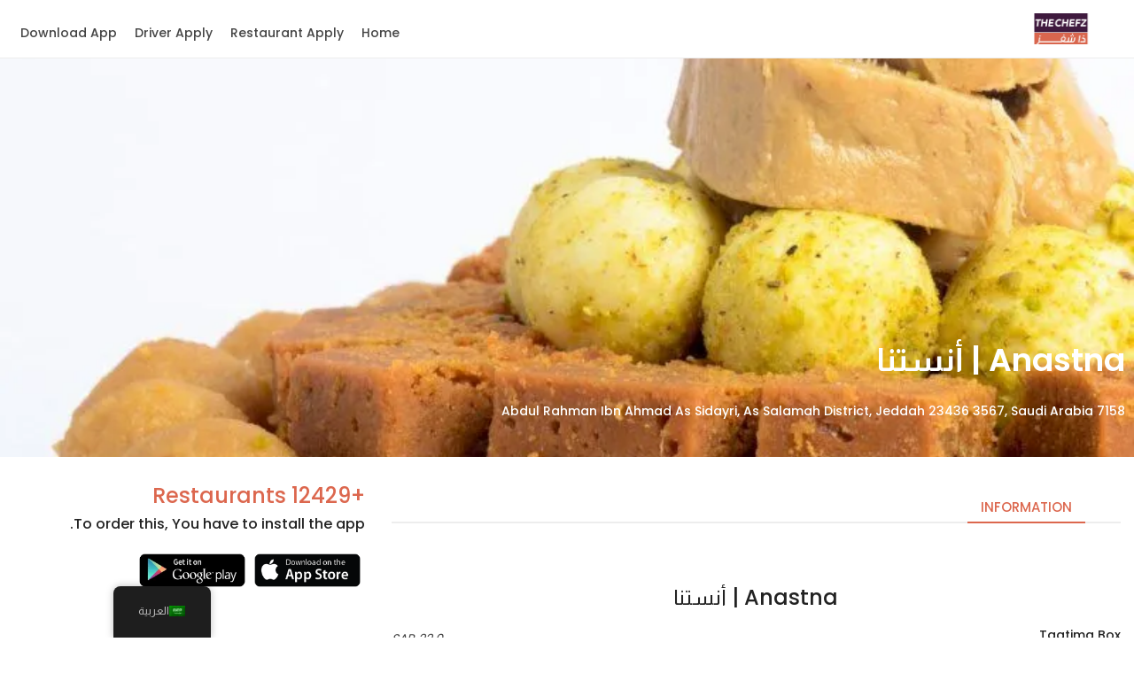

--- FILE ---
content_type: text/html; charset=UTF-8
request_url: https://thechefz.co/ar/jeddah/anastna-%D8%A3%D9%86%D8%B3%D8%AA%D9%86%D8%A7-344316/
body_size: 40425
content:
<!DOCTYPE html> <html dir="rtl" lang="ar" prefix="og: https://ogp.me/ns#"> <head><script>if(navigator.userAgent.match(/MSIE|Internet Explorer/i)||navigator.userAgent.match(/Trident\/7\..*?rv:11/i)){let e=document.location.href;if(!e.match(/[?&]nonitro/)){if(e.indexOf("?")==-1){if(e.indexOf("#")==-1){document.location.href=e+"?nonitro=1"}else{document.location.href=e.replace("#","?nonitro=1#")}}else{if(e.indexOf("#")==-1){document.location.href=e+"&nonitro=1"}else{document.location.href=e.replace("#","&nonitro=1#")}}}}</script><link rel="preconnect" href="https://www.googletagmanager.com" /><link rel="preconnect" href="https://js-eu1.hs-scripts.com" /><link rel="preconnect" href="http://" /><link rel="preconnect" href="https://thechefz.co" /><link rel="preconnect" href="https://cdn-cndob.nitrocdn.com" /><meta charset="UTF-8" /><meta http-equiv="X-UA-Compatible" content="IE=edge" /><meta name="viewport" content="width=device-width, initial-scale=1, shrink-to-fit=no" /><meta property="og:image" content="https://thechefz.co/wp-content/uploads/2022/11/Thechefz_og.jpg" /><title>توصيل مطعم Anastna | أنستنا جدة دليفري مع منيو وأسعار : ذا شفز</title><meta name="description" content="أطلب من مطعم Anastna | أنستنا جدة الان من موقع ذا شفز. دليفري لجميع مناطق جدة. منيو Anastna | أنستنا مع الاسعار والصور. " /><meta name="description" content="Anastna | أنستنا Jeddah - جدة - JESA7180، 7180 عبدالرحمن بن احمد السديري، 3560, As Salamah District, Jeddah 23436, Saudi Arabia" /><meta name="robots" content="follow, index, max-image-preview:large" /><meta property="og:locale" content="ar_AR" /><meta property="og:type" content="article" /><meta property="og:title" content="Anastna | أنستنا" /><meta property="og:description" content="Anastna | أنستنا Jeddah - جدة - JESA7180، 7180 عبدالرحمن بن احمد السديري، 3560, As Salamah District, Jeddah 23436, Saudi Arabia" /><meta property="og:site_name" content="The Chefz" /><meta property="og:image" content="https://thechefz.co/wp-content/uploads/2022/11/PlayStore-Cover-image-1.png" /><meta property="og:image:secure_url" content="https://thechefz.co/wp-content/uploads/2022/11/PlayStore-Cover-image-1.png" /><meta property="og:image:width" content="1024" /><meta property="og:image:height" content="500" /><meta property="og:image:alt" content="Anastna | أنستنا" /><meta property="og:image:type" content="image/png" /><meta name="twitter:card" content="summary_large_image" /><meta name="twitter:title" content="Anastna | أنستنا" /><meta name="twitter:description" content="Anastna | أنستنا Jeddah - جدة - JESA7180، 7180 عبدالرحمن بن احمد السديري، 3560, As Salamah District, Jeddah 23436, Saudi Arabia" /><meta name="twitter:site" content="@thechefz_" /><meta name="twitter:creator" content="@thechefz_" /><meta name="twitter:image" content="https://thechefz.co/wp-content/uploads/2022/11/PlayStore-Cover-image-1.png" /><meta name="generator" content="WordPress 6.6.2" /><meta name="msapplication-TileImage" content="https://thechefz.co/wp-content/uploads/2021/07/cropped-thechefzlogo-270x270.png" /><meta name="generator" content="NitroPack" /><script>var NPSH,NitroScrollHelper;NPSH=NitroScrollHelper=function(){let e=null;const o=window.sessionStorage.getItem("nitroScrollPos");function t(){let e=JSON.parse(window.sessionStorage.getItem("nitroScrollPos"))||{};if(typeof e!=="object"){e={}}e[document.URL]=window.scrollY;window.sessionStorage.setItem("nitroScrollPos",JSON.stringify(e))}window.addEventListener("scroll",function(){if(e!==null){clearTimeout(e)}e=setTimeout(t,200)},{passive:true});let r={};r.getScrollPos=()=>{if(!o){return 0}const e=JSON.parse(o);return e[document.URL]||0};r.isScrolled=()=>{return r.getScrollPos()>document.documentElement.clientHeight*.5};return r}();</script><script>(function(){var a=false;var e=document.documentElement.classList;var i=navigator.userAgent.toLowerCase();var n=["android","iphone","ipad"];var r=n.length;var o;var d=null;for(var t=0;t<r;t++){o=n[t];if(i.indexOf(o)>-1)d=o;if(e.contains(o)){a=true;e.remove(o)}}if(a&&d){e.add(d);if(d=="iphone"||d=="ipad"){e.add("ios")}}})();</script><script type="text/worker" id="nitro-web-worker">var preloadRequests=0;var remainingCount={};var baseURI="";self.onmessage=function(e){switch(e.data.cmd){case"RESOURCE_PRELOAD":var o=e.data.requestId;remainingCount[o]=0;e.data.resources.forEach(function(e){preload(e,function(o){return function(){console.log(o+" DONE: "+e);if(--remainingCount[o]==0){self.postMessage({cmd:"RESOURCE_PRELOAD",requestId:o})}}}(o));remainingCount[o]++});break;case"SET_BASEURI":baseURI=e.data.uri;break}};async function preload(e,o){if(typeof URL!=="undefined"&&baseURI){try{var a=new URL(e,baseURI);e=a.href}catch(e){console.log("Worker error: "+e.message)}}console.log("Preloading "+e);try{var n=new Request(e,{mode:"no-cors",redirect:"follow"});await fetch(n);o()}catch(a){console.log(a);var r=new XMLHttpRequest;r.responseType="blob";r.onload=o;r.onerror=o;r.open("GET",e,true);r.send()}}</script><script id="nprl">(()=>{if(window.NPRL!=undefined)return;(function(e){var t=e.prototype;t.after||(t.after=function(){var e,t=arguments,n=t.length,r=0,i=this,o=i.parentNode,a=Node,c=String,u=document;if(o!==null){while(r<n){(e=t[r])instanceof a?(i=i.nextSibling)!==null?o.insertBefore(e,i):o.appendChild(e):o.appendChild(u.createTextNode(c(e)));++r}}})})(Element);var e,t;e=t=function(){var t=false;var r=window.URL||window.webkitURL;var i=true;var o=true;var a=2;var c=null;var u=null;var d=true;var s=window.nitroGtmExcludes!=undefined;var l=s?JSON.parse(atob(window.nitroGtmExcludes)).map(e=>new RegExp(e)):[];var f;var m;var v=null;var p=null;var g=null;var h={touch:["touchmove","touchend"],default:["mousemove","click","keydown","wheel"]};var E=true;var y=[];var w=false;var b=[];var S=0;var N=0;var L=false;var T=0;var R=null;var O=false;var A=false;var C=false;var P=[];var I=[];var M=[];var k=[];var x=false;var _={};var j=new Map;var B="noModule"in HTMLScriptElement.prototype;var q=requestAnimationFrame||mozRequestAnimationFrame||webkitRequestAnimationFrame||msRequestAnimationFrame;const D="gtm.js?id=";function H(e,t){if(!_[e]){_[e]=[]}_[e].push(t)}function U(e,t){if(_[e]){var n=0,r=_[e];for(var n=0;n<r.length;n++){r[n].call(this,t)}}}function Y(){(function(e,t){var r=null;var i=function(e){r(e)};var o=null;var a={};var c=null;var u=null;var d=0;e.addEventListener(t,function(r){if(["load","DOMContentLoaded"].indexOf(t)!=-1){if(u){Q(function(){e.triggerNitroEvent(t)})}c=true}else if(t=="readystatechange"){d++;n.ogReadyState=d==1?"interactive":"complete";if(u&&u>=d){n.documentReadyState=n.ogReadyState;Q(function(){e.triggerNitroEvent(t)})}}});e.addEventListener(t+"Nitro",function(e){if(["load","DOMContentLoaded"].indexOf(t)!=-1){if(!c){e.preventDefault();e.stopImmediatePropagation()}else{}u=true}else if(t=="readystatechange"){u=n.documentReadyState=="interactive"?1:2;if(d<u){e.preventDefault();e.stopImmediatePropagation()}}});switch(t){case"load":o="onload";break;case"readystatechange":o="onreadystatechange";break;case"pageshow":o="onpageshow";break;default:o=null;break}if(o){Object.defineProperty(e,o,{get:function(){return r},set:function(n){if(typeof n!=="function"){r=null;e.removeEventListener(t+"Nitro",i)}else{if(!r){e.addEventListener(t+"Nitro",i)}r=n}}})}Object.defineProperty(e,"addEventListener"+t,{value:function(r){if(r!=t||!n.startedScriptLoading||document.currentScript&&document.currentScript.hasAttribute("nitro-exclude")){}else{arguments[0]+="Nitro"}e.ogAddEventListener.apply(e,arguments);a[arguments[1]]=arguments[0]}});Object.defineProperty(e,"removeEventListener"+t,{value:function(t){var n=a[arguments[1]];arguments[0]=n;e.ogRemoveEventListener.apply(e,arguments)}});Object.defineProperty(e,"triggerNitroEvent"+t,{value:function(t,n){n=n||e;var r=new Event(t+"Nitro",{bubbles:true});r.isNitroPack=true;Object.defineProperty(r,"type",{get:function(){return t},set:function(){}});Object.defineProperty(r,"target",{get:function(){return n},set:function(){}});e.dispatchEvent(r)}});if(typeof e.triggerNitroEvent==="undefined"){(function(){var t=e.addEventListener;var n=e.removeEventListener;Object.defineProperty(e,"ogAddEventListener",{value:t});Object.defineProperty(e,"ogRemoveEventListener",{value:n});Object.defineProperty(e,"addEventListener",{value:function(n){var r="addEventListener"+n;if(typeof e[r]!=="undefined"){e[r].apply(e,arguments)}else{t.apply(e,arguments)}},writable:true});Object.defineProperty(e,"removeEventListener",{value:function(t){var r="removeEventListener"+t;if(typeof e[r]!=="undefined"){e[r].apply(e,arguments)}else{n.apply(e,arguments)}}});Object.defineProperty(e,"triggerNitroEvent",{value:function(t,n){var r="triggerNitroEvent"+t;if(typeof e[r]!=="undefined"){e[r].apply(e,arguments)}}})})()}}).apply(null,arguments)}Y(window,"load");Y(window,"pageshow");Y(window,"DOMContentLoaded");Y(document,"DOMContentLoaded");Y(document,"readystatechange");try{var F=new Worker(r.createObjectURL(new Blob([document.getElementById("nitro-web-worker").textContent],{type:"text/javascript"})))}catch(e){var F=new Worker("data:text/javascript;base64,"+btoa(document.getElementById("nitro-web-worker").textContent))}F.onmessage=function(e){if(e.data.cmd=="RESOURCE_PRELOAD"){U(e.data.requestId,e)}};if(typeof document.baseURI!=="undefined"){F.postMessage({cmd:"SET_BASEURI",uri:document.baseURI})}var G=function(e){if(--S==0){Q(K)}};var W=function(e){e.target.removeEventListener("load",W);e.target.removeEventListener("error",W);e.target.removeEventListener("nitroTimeout",W);if(e.type!="nitroTimeout"){clearTimeout(e.target.nitroTimeout)}if(--N==0&&S==0){Q(J)}};var X=function(e){var t=e.textContent;try{var n=r.createObjectURL(new Blob([t.replace(/^(?:<!--)?(.*?)(?:-->)?$/gm,"$1")],{type:"text/javascript"}))}catch(e){var n="data:text/javascript;base64,"+btoa(t.replace(/^(?:<!--)?(.*?)(?:-->)?$/gm,"$1"))}return n};var K=function(){n.documentReadyState="interactive";document.triggerNitroEvent("readystatechange");document.triggerNitroEvent("DOMContentLoaded");if(window.pageYOffset||window.pageXOffset){window.dispatchEvent(new Event("scroll"))}A=true;Q(function(){if(N==0){Q(J)}Q($)})};var J=function(){if(!A||O)return;O=true;R.disconnect();en();n.documentReadyState="complete";document.triggerNitroEvent("readystatechange");window.triggerNitroEvent("load",document);window.triggerNitroEvent("pageshow",document);if(window.pageYOffset||window.pageXOffset||location.hash){let e=typeof history.scrollRestoration!=="undefined"&&history.scrollRestoration=="auto";if(e&&typeof NPSH!=="undefined"&&NPSH.getScrollPos()>0&&window.pageYOffset>document.documentElement.clientHeight*.5){window.scrollTo(0,NPSH.getScrollPos())}else if(location.hash){try{let e=document.querySelector(location.hash);if(e){e.scrollIntoView()}}catch(e){}}}var e=null;if(a==1){e=eo}else{e=eu}Q(e)};var Q=function(e){setTimeout(e,0)};var V=function(e){if(e.type=="touchend"||e.type=="click"){g=e}};var $=function(){if(d&&g){setTimeout(function(e){return function(){var t=function(e,t,n){var r=new Event(e,{bubbles:true,cancelable:true});if(e=="click"){r.clientX=t;r.clientY=n}else{r.touches=[{clientX:t,clientY:n}]}return r};var n;if(e.type=="touchend"){var r=e.changedTouches[0];n=document.elementFromPoint(r.clientX,r.clientY);n.dispatchEvent(t("touchstart"),r.clientX,r.clientY);n.dispatchEvent(t("touchend"),r.clientX,r.clientY);n.dispatchEvent(t("click"),r.clientX,r.clientY)}else if(e.type=="click"){n=document.elementFromPoint(e.clientX,e.clientY);n.dispatchEvent(t("click"),e.clientX,e.clientY)}}}(g),150);g=null}};var z=function(e){if(e.tagName=="SCRIPT"&&!e.hasAttribute("data-nitro-for-id")&&!e.hasAttribute("nitro-document-write")||e.tagName=="IMG"&&(e.hasAttribute("src")||e.hasAttribute("srcset"))||e.tagName=="IFRAME"&&e.hasAttribute("src")||e.tagName=="LINK"&&e.hasAttribute("href")&&e.hasAttribute("rel")&&e.getAttribute("rel")=="stylesheet"){if(e.tagName==="IFRAME"&&e.src.indexOf("about:blank")>-1){return}var t="";switch(e.tagName){case"LINK":t=e.href;break;case"IMG":if(k.indexOf(e)>-1)return;t=e.srcset||e.src;break;default:t=e.src;break}var n=e.getAttribute("type");if(!t&&e.tagName!=="SCRIPT")return;if((e.tagName=="IMG"||e.tagName=="LINK")&&(t.indexOf("data:")===0||t.indexOf("blob:")===0))return;if(e.tagName=="SCRIPT"&&n&&n!=="text/javascript"&&n!=="application/javascript"){if(n!=="module"||!B)return}if(e.tagName==="SCRIPT"){if(k.indexOf(e)>-1)return;if(e.noModule&&B){return}let t=null;if(document.currentScript){if(document.currentScript.src&&document.currentScript.src.indexOf(D)>-1){t=document.currentScript}if(document.currentScript.hasAttribute("data-nitro-gtm-id")){e.setAttribute("data-nitro-gtm-id",document.currentScript.getAttribute("data-nitro-gtm-id"))}}else if(window.nitroCurrentScript){if(window.nitroCurrentScript.src&&window.nitroCurrentScript.src.indexOf(D)>-1){t=window.nitroCurrentScript}}if(t&&s){let n=false;for(const t of l){n=e.src?t.test(e.src):t.test(e.textContent);if(n){break}}if(!n){e.type="text/googletagmanagerscript";let n=t.hasAttribute("data-nitro-gtm-id")?t.getAttribute("data-nitro-gtm-id"):t.id;if(!j.has(n)){j.set(n,[])}let r=j.get(n);r.push(e);return}}if(!e.src){if(e.textContent.length>0){e.textContent+="\n;if(document.currentScript.nitroTimeout) {clearTimeout(document.currentScript.nitroTimeout);}; setTimeout(function() { this.dispatchEvent(new Event('load')); }.bind(document.currentScript), 0);"}else{return}}else{}k.push(e)}if(!e.hasOwnProperty("nitroTimeout")){N++;e.addEventListener("load",W,true);e.addEventListener("error",W,true);e.addEventListener("nitroTimeout",W,true);e.nitroTimeout=setTimeout(function(){console.log("Resource timed out",e);e.dispatchEvent(new Event("nitroTimeout"))},5e3)}}};var Z=function(e){if(e.hasOwnProperty("nitroTimeout")&&e.nitroTimeout){clearTimeout(e.nitroTimeout);e.nitroTimeout=null;e.dispatchEvent(new Event("nitroTimeout"))}};document.documentElement.addEventListener("load",function(e){if(e.target.tagName=="SCRIPT"||e.target.tagName=="IMG"){k.push(e.target)}},true);document.documentElement.addEventListener("error",function(e){if(e.target.tagName=="SCRIPT"||e.target.tagName=="IMG"){k.push(e.target)}},true);var ee=["appendChild","replaceChild","insertBefore","prepend","append","before","after","replaceWith","insertAdjacentElement"];var et=function(){if(s){window._nitro_setTimeout=window.setTimeout;window.setTimeout=function(e,t,...n){let r=document.currentScript||window.nitroCurrentScript;if(!r||r.src&&r.src.indexOf(D)==-1){return window._nitro_setTimeout.call(window,e,t,...n)}return window._nitro_setTimeout.call(window,function(e,t){return function(...n){window.nitroCurrentScript=e;t(...n)}}(r,e),t,...n)}}ee.forEach(function(e){HTMLElement.prototype["og"+e]=HTMLElement.prototype[e];HTMLElement.prototype[e]=function(...t){if(this.parentNode||this===document.documentElement){switch(e){case"replaceChild":case"insertBefore":t.pop();break;case"insertAdjacentElement":t.shift();break}t.forEach(function(e){if(!e)return;if(e.tagName=="SCRIPT"){z(e)}else{if(e.children&&e.children.length>0){e.querySelectorAll("script").forEach(z)}}})}return this["og"+e].apply(this,arguments)}})};var en=function(){if(s&&typeof window._nitro_setTimeout==="function"){window.setTimeout=window._nitro_setTimeout}ee.forEach(function(e){HTMLElement.prototype[e]=HTMLElement.prototype["og"+e]})};var er=async function(){if(o){ef(f);ef(V);if(v){clearTimeout(v);v=null}}if(T===1){L=true;return}else if(T===0){T=-1}n.startedScriptLoading=true;Object.defineProperty(document,"readyState",{get:function(){return n.documentReadyState},set:function(){}});var e=document.documentElement;var t={attributes:true,attributeFilter:["src"],childList:true,subtree:true};R=new MutationObserver(function(e,t){e.forEach(function(e){if(e.type=="childList"&&e.addedNodes.length>0){e.addedNodes.forEach(function(e){if(!document.documentElement.contains(e)){return}if(e.tagName=="IMG"||e.tagName=="IFRAME"||e.tagName=="LINK"){z(e)}})}if(e.type=="childList"&&e.removedNodes.length>0){e.removedNodes.forEach(function(e){if(e.tagName=="IFRAME"||e.tagName=="LINK"){Z(e)}})}if(e.type=="attributes"){var t=e.target;if(!document.documentElement.contains(t)){return}if(t.tagName=="IFRAME"||t.tagName=="LINK"||t.tagName=="IMG"||t.tagName=="SCRIPT"){z(t)}}})});R.observe(e,t);if(!s){et()}await Promise.all(P);var r=b.shift();var i=null;var a=false;while(r){var c;var u=JSON.parse(atob(r.meta));var d=u.delay;if(r.type=="inline"){var l=document.getElementById(r.id);if(l){l.remove()}else{r=b.shift();continue}c=X(l);if(c===false){r=b.shift();continue}}else{c=r.src}if(!a&&r.type!="inline"&&(typeof u.attributes.async!="undefined"||typeof u.attributes.defer!="undefined")){if(i===null){i=r}else if(i===r){a=true}if(!a){b.push(r);r=b.shift();continue}}var m=document.createElement("script");m.src=c;m.setAttribute("data-nitro-for-id",r.id);for(var p in u.attributes){try{if(u.attributes[p]===false){m.setAttribute(p,"")}else{m.setAttribute(p,u.attributes[p])}}catch(e){console.log("Error while setting script attribute",m,e)}}m.async=false;if(u.canonicalLink!=""&&Object.getOwnPropertyDescriptor(m,"src")?.configurable!==false){(e=>{Object.defineProperty(m,"src",{get:function(){return e.canonicalLink},set:function(){}})})(u)}if(d){setTimeout((function(e,t){var n=document.querySelector("[data-nitro-marker-id='"+t+"']");if(n){n.after(e)}else{document.head.appendChild(e)}}).bind(null,m,r.id),d)}else{m.addEventListener("load",G);m.addEventListener("error",G);if(!m.noModule||!B){S++}var g=document.querySelector("[data-nitro-marker-id='"+r.id+"']");if(g){Q(function(e,t){return function(){e.after(t)}}(g,m))}else{Q(function(e){return function(){document.head.appendChild(e)}}(m))}}r=b.shift()}};var ei=function(){var e=document.getElementById("nitro-deferred-styles");var t=document.createElement("div");t.innerHTML=e.textContent;return t};var eo=async function(e){isPreload=e&&e.type=="NitroPreload";if(!isPreload){T=-1;E=false;if(o){ef(f);ef(V);if(v){clearTimeout(v);v=null}}}if(w===false){var t=ei();let e=t.querySelectorAll('style,link[rel="stylesheet"]');w=e.length;if(w){let e=document.getElementById("nitro-deferred-styles-marker");e.replaceWith.apply(e,t.childNodes)}else if(isPreload){Q(ed)}else{es()}}else if(w===0&&!isPreload){es()}};var ea=function(){var e=ei();var t=e.childNodes;var n;var r=[];for(var i=0;i<t.length;i++){n=t[i];if(n.href){r.push(n.href)}}var o="css-preload";H(o,function(e){eo(new Event("NitroPreload"))});if(r.length){F.postMessage({cmd:"RESOURCE_PRELOAD",resources:r,requestId:o})}else{Q(function(){U(o)})}};var ec=function(){if(T===-1)return;T=1;var e=[];var t,n;for(var r=0;r<b.length;r++){t=b[r];if(t.type!="inline"){if(t.src){n=JSON.parse(atob(t.meta));if(n.delay)continue;if(n.attributes.type&&n.attributes.type=="module"&&!B)continue;e.push(t.src)}}}if(e.length){var i="js-preload";H(i,function(e){T=2;if(L){Q(er)}});F.postMessage({cmd:"RESOURCE_PRELOAD",resources:e,requestId:i})}};var eu=function(){while(I.length){style=I.shift();if(style.hasAttribute("nitropack-onload")){style.setAttribute("onload",style.getAttribute("nitropack-onload"));Q(function(e){return function(){e.dispatchEvent(new Event("load"))}}(style))}}while(M.length){style=M.shift();if(style.hasAttribute("nitropack-onerror")){style.setAttribute("onerror",style.getAttribute("nitropack-onerror"));Q(function(e){return function(){e.dispatchEvent(new Event("error"))}}(style))}}};var ed=function(){if(!x){if(i){Q(function(){var e=document.getElementById("nitro-critical-css");if(e){e.remove()}})}x=true;onStylesLoadEvent=new Event("NitroStylesLoaded");onStylesLoadEvent.isNitroPack=true;window.dispatchEvent(onStylesLoadEvent)}};var es=function(){if(a==2){Q(er)}else{eu()}};var el=function(e){m.forEach(function(t){document.addEventListener(t,e,true)})};var ef=function(e){m.forEach(function(t){document.removeEventListener(t,e,true)})};if(s){et()}return{setAutoRemoveCriticalCss:function(e){i=e},registerScript:function(e,t,n){b.push({type:"remote",src:e,id:t,meta:n})},registerInlineScript:function(e,t){b.push({type:"inline",id:e,meta:t})},registerStyle:function(e,t,n){y.push({href:e,rel:t,media:n})},onLoadStyle:function(e){I.push(e);if(w!==false&&--w==0){Q(ed);if(E){E=false}else{es()}}},onErrorStyle:function(e){M.push(e);if(w!==false&&--w==0){Q(ed);if(E){E=false}else{es()}}},loadJs:function(e,t){if(!e.src){var n=X(e);if(n!==false){e.src=n;e.textContent=""}}if(t){Q(function(e,t){return function(){e.after(t)}}(t,e))}else{Q(function(e){return function(){document.head.appendChild(e)}}(e))}},loadQueuedResources:async function(){window.dispatchEvent(new Event("NitroBootStart"));if(p){clearTimeout(p);p=null}window.removeEventListener("load",e.loadQueuedResources);f=a==1?er:eo;if(!o||g){Q(f)}else{if(navigator.userAgent.indexOf(" Edge/")==-1){ea();H("css-preload",ec)}el(f);if(u){if(c){v=setTimeout(f,c)}}else{}}},fontPreload:function(e){var t="critical-fonts";H(t,function(e){document.getElementById("nitro-critical-fonts").type="text/css"});F.postMessage({cmd:"RESOURCE_PRELOAD",resources:e,requestId:t})},boot:function(){if(t)return;t=true;C=typeof NPSH!=="undefined"&&NPSH.isScrolled();let n=document.prerendering;if(location.hash||C||n){o=false}m=h.default.concat(h.touch);p=setTimeout(e.loadQueuedResources,1500);el(V);if(C){e.loadQueuedResources()}else{window.addEventListener("load",e.loadQueuedResources)}},addPrerequisite:function(e){P.push(e)},getTagManagerNodes:function(e){if(!e)return j;return j.get(e)??[]}}}();var n,r;n=r=function(){var t=document.write;return{documentWrite:function(n,r){if(n&&n.hasAttribute("nitro-exclude")){return t.call(document,r)}var i=null;if(n.documentWriteContainer){i=n.documentWriteContainer}else{i=document.createElement("span");n.documentWriteContainer=i}var o=null;if(n){if(n.hasAttribute("data-nitro-for-id")){o=document.querySelector('template[data-nitro-marker-id="'+n.getAttribute("data-nitro-for-id")+'"]')}else{o=n}}i.innerHTML+=r;i.querySelectorAll("script").forEach(function(e){e.setAttribute("nitro-document-write","")});if(!i.parentNode){if(o){o.parentNode.insertBefore(i,o)}else{document.body.appendChild(i)}}var a=document.createElement("span");a.innerHTML=r;var c=a.querySelectorAll("script");if(c.length){c.forEach(function(t){var n=t.getAttributeNames();var r=document.createElement("script");n.forEach(function(e){r.setAttribute(e,t.getAttribute(e))});r.async=false;if(!t.src&&t.textContent){r.textContent=t.textContent}e.loadJs(r,o)})}},TrustLogo:function(e,t){var n=document.getElementById(e);var r=document.createElement("img");r.src=t;n.parentNode.insertBefore(r,n)},documentReadyState:"loading",ogReadyState:document.readyState,startedScriptLoading:false,loadScriptDelayed:function(e,t){setTimeout(function(){var t=document.createElement("script");t.src=e;document.head.appendChild(t)},t)}}}();document.write=function(e){n.documentWrite(document.currentScript,e)};document.writeln=function(e){n.documentWrite(document.currentScript,e+"\n")};window.NPRL=e;window.NitroResourceLoader=t;window.NPh=n;window.NitroPackHelper=r})();</script><template id="nitro-deferred-styles-marker"></template><style id="nitro-fonts">@font-face{font-family:"Poppins";font-style:normal;font-weight:300;font-display:swap;src:url("https://fonts.gstatic.com/s/poppins/v23/pxiByp8kv8JHgFVrLDz8Z11lFd2JQEl8qw.woff2") format("woff2");unicode-range:U+0900-097F,U+1CD0-1CF9,U+200C-200D,U+20A8,U+20B9,U+20F0,U+25CC,U+A830-A839,U+A8E0-A8FF,U+11B00-11B09}@font-face{font-family:"Poppins";font-style:normal;font-weight:300;font-display:swap;src:url("https://fonts.gstatic.com/s/poppins/v23/pxiByp8kv8JHgFVrLDz8Z1JlFd2JQEl8qw.woff2") format("woff2");unicode-range:U+0100-02BA,U+02BD-02C5,U+02C7-02CC,U+02CE-02D7,U+02DD-02FF,U+0304,U+0308,U+0329,U+1D00-1DBF,U+1E00-1E9F,U+1EF2-1EFF,U+2020,U+20A0-20AB,U+20AD-20C0,U+2113,U+2C60-2C7F,U+A720-A7FF}@font-face{font-family:"Poppins";font-style:normal;font-weight:300;font-display:swap;src:url("https://fonts.gstatic.com/s/poppins/v23/pxiByp8kv8JHgFVrLDz8Z1xlFd2JQEk.woff2") format("woff2");unicode-range:U+0000-00FF,U+0131,U+0152-0153,U+02BB-02BC,U+02C6,U+02DA,U+02DC,U+0304,U+0308,U+0329,U+2000-206F,U+20AC,U+2122,U+2191,U+2193,U+2212,U+2215,U+FEFF,U+FFFD}@font-face{font-family:"Poppins";font-style:normal;font-weight:400;font-display:swap;src:url("https://fonts.gstatic.com/s/poppins/v23/pxiEyp8kv8JHgFVrJJbecnFHGPezSQ.woff2") format("woff2");unicode-range:U+0900-097F,U+1CD0-1CF9,U+200C-200D,U+20A8,U+20B9,U+20F0,U+25CC,U+A830-A839,U+A8E0-A8FF,U+11B00-11B09}@font-face{font-family:"Poppins";font-style:normal;font-weight:400;font-display:swap;src:url("https://fonts.gstatic.com/s/poppins/v23/pxiEyp8kv8JHgFVrJJnecnFHGPezSQ.woff2") format("woff2");unicode-range:U+0100-02BA,U+02BD-02C5,U+02C7-02CC,U+02CE-02D7,U+02DD-02FF,U+0304,U+0308,U+0329,U+1D00-1DBF,U+1E00-1E9F,U+1EF2-1EFF,U+2020,U+20A0-20AB,U+20AD-20C0,U+2113,U+2C60-2C7F,U+A720-A7FF}@font-face{font-family:"Poppins";font-style:normal;font-weight:400;font-display:swap;src:url("https://fonts.gstatic.com/s/poppins/v23/pxiEyp8kv8JHgFVrJJfecnFHGPc.woff2") format("woff2");unicode-range:U+0000-00FF,U+0131,U+0152-0153,U+02BB-02BC,U+02C6,U+02DA,U+02DC,U+0304,U+0308,U+0329,U+2000-206F,U+20AC,U+2122,U+2191,U+2193,U+2212,U+2215,U+FEFF,U+FFFD}@font-face{font-family:"Poppins";font-style:normal;font-weight:500;font-display:swap;src:url("https://fonts.gstatic.com/s/poppins/v23/pxiByp8kv8JHgFVrLGT9Z11lFd2JQEl8qw.woff2") format("woff2");unicode-range:U+0900-097F,U+1CD0-1CF9,U+200C-200D,U+20A8,U+20B9,U+20F0,U+25CC,U+A830-A839,U+A8E0-A8FF,U+11B00-11B09}@font-face{font-family:"Poppins";font-style:normal;font-weight:500;font-display:swap;src:url("https://fonts.gstatic.com/s/poppins/v23/pxiByp8kv8JHgFVrLGT9Z1JlFd2JQEl8qw.woff2") format("woff2");unicode-range:U+0100-02BA,U+02BD-02C5,U+02C7-02CC,U+02CE-02D7,U+02DD-02FF,U+0304,U+0308,U+0329,U+1D00-1DBF,U+1E00-1E9F,U+1EF2-1EFF,U+2020,U+20A0-20AB,U+20AD-20C0,U+2113,U+2C60-2C7F,U+A720-A7FF}@font-face{font-family:"Poppins";font-style:normal;font-weight:500;font-display:swap;src:url("https://fonts.gstatic.com/s/poppins/v23/pxiByp8kv8JHgFVrLGT9Z1xlFd2JQEk.woff2") format("woff2");unicode-range:U+0000-00FF,U+0131,U+0152-0153,U+02BB-02BC,U+02C6,U+02DA,U+02DC,U+0304,U+0308,U+0329,U+2000-206F,U+20AC,U+2122,U+2191,U+2193,U+2212,U+2215,U+FEFF,U+FFFD}@font-face{font-family:"Poppins";font-style:normal;font-weight:600;font-display:swap;src:url("https://fonts.gstatic.com/s/poppins/v23/pxiByp8kv8JHgFVrLEj6Z11lFd2JQEl8qw.woff2") format("woff2");unicode-range:U+0900-097F,U+1CD0-1CF9,U+200C-200D,U+20A8,U+20B9,U+20F0,U+25CC,U+A830-A839,U+A8E0-A8FF,U+11B00-11B09}@font-face{font-family:"Poppins";font-style:normal;font-weight:600;font-display:swap;src:url("https://fonts.gstatic.com/s/poppins/v23/pxiByp8kv8JHgFVrLEj6Z1JlFd2JQEl8qw.woff2") format("woff2");unicode-range:U+0100-02BA,U+02BD-02C5,U+02C7-02CC,U+02CE-02D7,U+02DD-02FF,U+0304,U+0308,U+0329,U+1D00-1DBF,U+1E00-1E9F,U+1EF2-1EFF,U+2020,U+20A0-20AB,U+20AD-20C0,U+2113,U+2C60-2C7F,U+A720-A7FF}@font-face{font-family:"Poppins";font-style:normal;font-weight:600;font-display:swap;src:url("https://fonts.gstatic.com/s/poppins/v23/pxiByp8kv8JHgFVrLEj6Z1xlFd2JQEk.woff2") format("woff2");unicode-range:U+0000-00FF,U+0131,U+0152-0153,U+02BB-02BC,U+02C6,U+02DA,U+02DC,U+0304,U+0308,U+0329,U+2000-206F,U+20AC,U+2122,U+2191,U+2193,U+2212,U+2215,U+FEFF,U+FFFD}@font-face{font-family:"Poppins";font-style:normal;font-weight:700;font-display:swap;src:url("https://fonts.gstatic.com/s/poppins/v23/pxiByp8kv8JHgFVrLCz7Z11lFd2JQEl8qw.woff2") format("woff2");unicode-range:U+0900-097F,U+1CD0-1CF9,U+200C-200D,U+20A8,U+20B9,U+20F0,U+25CC,U+A830-A839,U+A8E0-A8FF,U+11B00-11B09}@font-face{font-family:"Poppins";font-style:normal;font-weight:700;font-display:swap;src:url("https://fonts.gstatic.com/s/poppins/v23/pxiByp8kv8JHgFVrLCz7Z1JlFd2JQEl8qw.woff2") format("woff2");unicode-range:U+0100-02BA,U+02BD-02C5,U+02C7-02CC,U+02CE-02D7,U+02DD-02FF,U+0304,U+0308,U+0329,U+1D00-1DBF,U+1E00-1E9F,U+1EF2-1EFF,U+2020,U+20A0-20AB,U+20AD-20C0,U+2113,U+2C60-2C7F,U+A720-A7FF}@font-face{font-family:"Poppins";font-style:normal;font-weight:700;font-display:swap;src:url("https://fonts.gstatic.com/s/poppins/v23/pxiByp8kv8JHgFVrLCz7Z1xlFd2JQEk.woff2") format("woff2");unicode-range:U+0000-00FF,U+0131,U+0152-0153,U+02BB-02BC,U+02C6,U+02DA,U+02DC,U+0304,U+0308,U+0329,U+2000-206F,U+20AC,U+2122,U+2191,U+2193,U+2212,U+2215,U+FEFF,U+FFFD}@font-face{font-family:"Almarai";font-style:normal;font-weight:300;font-display:swap;src:url("https://fonts.gstatic.com/s/almarai/v18/tssoApxBaigK_hnnS_antnqWo4z1oXli2g.woff2") format("woff2");unicode-range:U+0600-06FF,U+0750-077F,U+0870-088E,U+0890-0891,U+0897-08E1,U+08E3-08FF,U+200C-200E,U+2010-2011,U+204F,U+2E41,U+FB50-FDFF,U+FE70-FE74,U+FE76-FEFC,U+102E0-102FB,U+10E60-10E7E,U+10EC2-10EC4,U+10EFC-10EFF,U+1EE00-1EE03,U+1EE05-1EE1F,U+1EE21-1EE22,U+1EE24,U+1EE27,U+1EE29-1EE32,U+1EE34-1EE37,U+1EE39,U+1EE3B,U+1EE42,U+1EE47,U+1EE49,U+1EE4B,U+1EE4D-1EE4F,U+1EE51-1EE52,U+1EE54,U+1EE57,U+1EE59,U+1EE5B,U+1EE5D,U+1EE5F,U+1EE61-1EE62,U+1EE64,U+1EE67-1EE6A,U+1EE6C-1EE72,U+1EE74-1EE77,U+1EE79-1EE7C,U+1EE7E,U+1EE80-1EE89,U+1EE8B-1EE9B,U+1EEA1-1EEA3,U+1EEA5-1EEA9,U+1EEAB-1EEBB,U+1EEF0-1EEF1}@font-face{font-family:"Almarai";font-style:normal;font-weight:300;font-display:swap;src:url("https://fonts.gstatic.com/s/almarai/v18/tssoApxBaigK_hnnS_antn-Wo4z1oXk.woff2") format("woff2");unicode-range:U+0000-00FF,U+0131,U+0152-0153,U+02BB-02BC,U+02C6,U+02DA,U+02DC,U+0304,U+0308,U+0329,U+2000-206F,U+20AC,U+2122,U+2191,U+2193,U+2212,U+2215,U+FEFF,U+FFFD}@font-face{font-family:"Almarai";font-style:normal;font-weight:400;font-display:swap;src:url("https://fonts.gstatic.com/s/almarai/v18/tsstApxBaigK_hnnQ1iFo1K0rqbPqA.woff2") format("woff2");unicode-range:U+0600-06FF,U+0750-077F,U+0870-088E,U+0890-0891,U+0897-08E1,U+08E3-08FF,U+200C-200E,U+2010-2011,U+204F,U+2E41,U+FB50-FDFF,U+FE70-FE74,U+FE76-FEFC,U+102E0-102FB,U+10E60-10E7E,U+10EC2-10EC4,U+10EFC-10EFF,U+1EE00-1EE03,U+1EE05-1EE1F,U+1EE21-1EE22,U+1EE24,U+1EE27,U+1EE29-1EE32,U+1EE34-1EE37,U+1EE39,U+1EE3B,U+1EE42,U+1EE47,U+1EE49,U+1EE4B,U+1EE4D-1EE4F,U+1EE51-1EE52,U+1EE54,U+1EE57,U+1EE59,U+1EE5B,U+1EE5D,U+1EE5F,U+1EE61-1EE62,U+1EE64,U+1EE67-1EE6A,U+1EE6C-1EE72,U+1EE74-1EE77,U+1EE79-1EE7C,U+1EE7E,U+1EE80-1EE89,U+1EE8B-1EE9B,U+1EEA1-1EEA3,U+1EEA5-1EEA9,U+1EEAB-1EEBB,U+1EEF0-1EEF1}@font-face{font-family:"Almarai";font-style:normal;font-weight:400;font-display:swap;src:url("https://fonts.gstatic.com/s/almarai/v18/tsstApxBaigK_hnnQ12Fo1K0rqY.woff2") format("woff2");unicode-range:U+0000-00FF,U+0131,U+0152-0153,U+02BB-02BC,U+02C6,U+02DA,U+02DC,U+0304,U+0308,U+0329,U+2000-206F,U+20AC,U+2122,U+2191,U+2193,U+2212,U+2215,U+FEFF,U+FFFD}@font-face{font-family:"Almarai";font-style:normal;font-weight:700;font-display:swap;src:url("https://fonts.gstatic.com/s/almarai/v18/tssoApxBaigK_hnnS-agtnqWo4z1oXli2g.woff2") format("woff2");unicode-range:U+0600-06FF,U+0750-077F,U+0870-088E,U+0890-0891,U+0897-08E1,U+08E3-08FF,U+200C-200E,U+2010-2011,U+204F,U+2E41,U+FB50-FDFF,U+FE70-FE74,U+FE76-FEFC,U+102E0-102FB,U+10E60-10E7E,U+10EC2-10EC4,U+10EFC-10EFF,U+1EE00-1EE03,U+1EE05-1EE1F,U+1EE21-1EE22,U+1EE24,U+1EE27,U+1EE29-1EE32,U+1EE34-1EE37,U+1EE39,U+1EE3B,U+1EE42,U+1EE47,U+1EE49,U+1EE4B,U+1EE4D-1EE4F,U+1EE51-1EE52,U+1EE54,U+1EE57,U+1EE59,U+1EE5B,U+1EE5D,U+1EE5F,U+1EE61-1EE62,U+1EE64,U+1EE67-1EE6A,U+1EE6C-1EE72,U+1EE74-1EE77,U+1EE79-1EE7C,U+1EE7E,U+1EE80-1EE89,U+1EE8B-1EE9B,U+1EEA1-1EEA3,U+1EEA5-1EEA9,U+1EEAB-1EEBB,U+1EEF0-1EEF1}@font-face{font-family:"Almarai";font-style:normal;font-weight:700;font-display:swap;src:url("https://fonts.gstatic.com/s/almarai/v18/tssoApxBaigK_hnnS-agtn-Wo4z1oXk.woff2") format("woff2");unicode-range:U+0000-00FF,U+0131,U+0152-0153,U+02BB-02BC,U+02C6,U+02DA,U+02DC,U+0304,U+0308,U+0329,U+2000-206F,U+20AC,U+2122,U+2191,U+2193,U+2212,U+2215,U+FEFF,U+FFFD}@font-face{font-family:"food";src:url("https://cdn-cndob.nitrocdn.com/TNVcUtOAPuqGFiUbahIgLHOviDAJtxsp/assets/static/source/rev-dca25ee/thechefz.co/wp-content/themes/chefz-theme/css/icon_fonts/font/food.eot");src:url("https://cdn-cndob.nitrocdn.com/TNVcUtOAPuqGFiUbahIgLHOviDAJtxsp/assets/static/source/rev-dca25ee/thechefz.co/wp-content/themes/chefz-theme/css/icon_fonts/font/food.ttf") format("truetype");font-weight:normal;font-style:normal;font-display:swap}@font-face{font-family:"ElegantIcons";src:url("https://cdn-cndob.nitrocdn.com/TNVcUtOAPuqGFiUbahIgLHOviDAJtxsp/assets/static/source/rev-dca25ee/thechefz.co/wp-content/themes/chefz-theme/css/icon_fonts/font/ElegantIcons.eot");src:url("https://cdn-cndob.nitrocdn.com/TNVcUtOAPuqGFiUbahIgLHOviDAJtxsp/assets/static/source/rev-dca25ee/thechefz.co/wp-content/themes/chefz-theme/css/icon_fonts/font/ElegantIcons.ttf") format("truetype");font-weight:normal;font-style:normal;font-display:swap}</style><style type="text/css" id="nitro-critical-css">@charset "UTF-8";ul{box-sizing:border-box}:root{--wp--preset--font-size--normal:16px;--wp--preset--font-size--huge:42px}:root{--wp--preset--aspect-ratio--square:1;--wp--preset--aspect-ratio--4-3:4/3;--wp--preset--aspect-ratio--3-4:3/4;--wp--preset--aspect-ratio--3-2:3/2;--wp--preset--aspect-ratio--2-3:2/3;--wp--preset--aspect-ratio--16-9:16/9;--wp--preset--aspect-ratio--9-16:9/16;--wp--preset--color--black:#000;--wp--preset--color--cyan-bluish-gray:#abb8c3;--wp--preset--color--white:#fff;--wp--preset--color--pale-pink:#f78da7;--wp--preset--color--vivid-red:#cf2e2e;--wp--preset--color--luminous-vivid-orange:#ff6900;--wp--preset--color--luminous-vivid-amber:#fcb900;--wp--preset--color--light-green-cyan:#7bdcb5;--wp--preset--color--vivid-green-cyan:#00d084;--wp--preset--color--pale-cyan-blue:#8ed1fc;--wp--preset--color--vivid-cyan-blue:#0693e3;--wp--preset--color--vivid-purple:#9b51e0;--wp--preset--gradient--vivid-cyan-blue-to-vivid-purple:linear-gradient(135deg,rgba(6,147,227,1) 0%,#9b51e0 100%);--wp--preset--gradient--light-green-cyan-to-vivid-green-cyan:linear-gradient(135deg,#7adcb4 0%,#00d082 100%);--wp--preset--gradient--luminous-vivid-amber-to-luminous-vivid-orange:linear-gradient(135deg,rgba(252,185,0,1) 0%,rgba(255,105,0,1) 100%);--wp--preset--gradient--luminous-vivid-orange-to-vivid-red:linear-gradient(135deg,rgba(255,105,0,1) 0%,#cf2e2e 100%);--wp--preset--gradient--very-light-gray-to-cyan-bluish-gray:linear-gradient(135deg,#eee 0%,#a9b8c3 100%);--wp--preset--gradient--cool-to-warm-spectrum:linear-gradient(135deg,#4aeadc 0%,#9778d1 20%,#cf2aba 40%,#ee2c82 60%,#fb6962 80%,#fef84c 100%);--wp--preset--gradient--blush-light-purple:linear-gradient(135deg,#ffceec 0%,#9896f0 100%);--wp--preset--gradient--blush-bordeaux:linear-gradient(135deg,#fecda5 0%,#fe2d2d 50%,#6b003e 100%);--wp--preset--gradient--luminous-dusk:linear-gradient(135deg,#ffcb70 0%,#c751c0 50%,#4158d0 100%);--wp--preset--gradient--pale-ocean:linear-gradient(135deg,#fff5cb 0%,#b6e3d4 50%,#33a7b5 100%);--wp--preset--gradient--electric-grass:linear-gradient(135deg,#caf880 0%,#71ce7e 100%);--wp--preset--gradient--midnight:linear-gradient(135deg,#020381 0%,#2874fc 100%);--wp--preset--font-size--small:13px;--wp--preset--font-size--medium:20px;--wp--preset--font-size--large:36px;--wp--preset--font-size--x-large:42px;--wp--preset--spacing--20:.44rem;--wp--preset--spacing--30:.67rem;--wp--preset--spacing--40:1rem;--wp--preset--spacing--50:1.5rem;--wp--preset--spacing--60:2.25rem;--wp--preset--spacing--70:3.38rem;--wp--preset--spacing--80:5.06rem;--wp--preset--shadow--natural:6px 6px 9px rgba(0,0,0,.2);--wp--preset--shadow--deep:12px 12px 50px rgba(0,0,0,.4);--wp--preset--shadow--sharp:6px 6px 0px rgba(0,0,0,.2);--wp--preset--shadow--outlined:6px 6px 0px -3px rgba(255,255,255,1),6px 6px rgba(0,0,0,1);--wp--preset--shadow--crisp:6px 6px 0px rgba(0,0,0,1)}.modal-cacsp-position .modal-cacsp-box .modal-cacsp-btns .modal-cacsp-btn{display:inline-block;white-space:nowrap;border-radius:3px;padding:8px 16px;background-color:#000;border:1px solid #000;font-size:1em;line-height:1.8em;margin-right:12px;text-align:center;text-decoration:none !important}.modal-cacsp-backdrop{width:0;height:0;overflow:hidden;position:fixed;top:0;right:0;bottom:0;left:0;z-index:99999;background-color:#000;opacity:0;-webkit-backface-visibility:hidden;-moz-backface-visibility:hidden;backface-visibility:hidden}.modal-cacsp-position{position:fixed;width:0;height:0;display:flex;align-items:center;justify-content:center;top:0;right:0;bottom:0;left:0;padding:40px 0;z-index:999999;overflow-y:auto;outline:0;font-size:100%}.modal-cacsp-position,.modal-cacsp-position *{color:#000}.modal-cacsp-position .modal-cacsp-box{width:0;height:0;overflow:hidden;opacity:0;border-radius:6px;-webkit-backface-visibility:hidden;-moz-backface-visibility:hidden;backface-visibility:hidden}.modal-cacsp-position .modal-cacsp-box>*{background-color:#fff}.modal-cacsp-position .modal-cacsp-box.modal-cacsp-box-settings .modal-cacsp-box-settings-list ul{list-style:none;margin:0;padding:0;width:100%;max-width:100%}.modal-cacsp-position .modal-cacsp-box.modal-cacsp-box-settings .modal-cacsp-box-settings-list ul li{padding:24px 32px 0;margin:0;border-bottom:1px solid #e6e6e6;line-height:normal}.modal-cacsp-position .modal-cacsp-box.modal-cacsp-box-settings .modal-cacsp-box-settings-list ul li:first-child{border-top:1px solid #e6e6e6}.modal-cacsp-position .modal-cacsp-box.modal-cacsp-box-settings .modal-cacsp-box-settings-list ul li a.modal-cacsp-toggle-switch,.modal-cacsp-position .modal-cacsp-box.modal-cacsp-box-settings .modal-cacsp-box-settings-list ul li span.modal-cacsp-toggle-switch{padding-bottom:24px;display:flex;align-items:center;width:100%}.modal-cacsp-position .modal-cacsp-box.modal-cacsp-box-settings .modal-cacsp-box-settings-list ul li a.modal-cacsp-toggle-switch,.modal-cacsp-position .modal-cacsp-box.modal-cacsp-box-settings .modal-cacsp-box-settings-list ul li a.modal-cacsp-toggle-switch *,.modal-cacsp-position .modal-cacsp-box.modal-cacsp-box-settings .modal-cacsp-box-settings-list ul li span.modal-cacsp-toggle-switch,.modal-cacsp-position .modal-cacsp-box.modal-cacsp-box-settings .modal-cacsp-box-settings-list ul li span.modal-cacsp-toggle-switch *{text-decoration:none !important;outline:none}.modal-cacsp-position .modal-cacsp-box.modal-cacsp-box-settings .modal-cacsp-box-settings-list ul li a.modal-cacsp-toggle-switch span,.modal-cacsp-position .modal-cacsp-box.modal-cacsp-box-settings .modal-cacsp-box-settings-list ul li span.modal-cacsp-toggle-switch span{font-size:1em}.modal-cacsp-position .modal-cacsp-box.modal-cacsp-box-settings .modal-cacsp-box-settings-list ul li a.modal-cacsp-toggle-switch span:first-child,.modal-cacsp-position .modal-cacsp-box.modal-cacsp-box-settings .modal-cacsp-box-settings-list ul li span.modal-cacsp-toggle-switch span:first-child{flex-grow:1}.modal-cacsp-position .modal-cacsp-box.modal-cacsp-box-settings .modal-cacsp-box-settings-list ul li a.modal-cacsp-toggle-switch span>span,.modal-cacsp-position .modal-cacsp-box.modal-cacsp-box-settings .modal-cacsp-box-settings-list ul li span.modal-cacsp-toggle-switch span>span{font-size:.9em;font-weight:300}.modal-cacsp-position .modal-cacsp-box.modal-cacsp-box-settings .modal-cacsp-box-settings-list ul li a.modal-cacsp-toggle-switch span.modal-cacsp-toggle,.modal-cacsp-position .modal-cacsp-box.modal-cacsp-box-settings .modal-cacsp-box-settings-list ul li span.modal-cacsp-toggle-switch span.modal-cacsp-toggle{width:40px;height:20px;border-radius:20px;margin-left:8px;display:block;position:relative;float:right;background-color:#e6e6e6}.modal-cacsp-position .modal-cacsp-box.modal-cacsp-box-settings .modal-cacsp-box-settings-list ul li a.modal-cacsp-toggle-switch span.modal-cacsp-toggle-switch-handle,.modal-cacsp-position .modal-cacsp-box.modal-cacsp-box-settings .modal-cacsp-box-settings-list ul li span.modal-cacsp-toggle-switch span.modal-cacsp-toggle-switch-handle{width:20px;height:100%;border-radius:20px;background-color:#b3b3b3;position:absolute;left:0;right:auto;-webkit-backface-visibility:hidden;-moz-backface-visibility:hidden;backface-visibility:hidden}.modal-cacsp-position .modal-cacsp-box.modal-cacsp-box-settings .modal-cacsp-box-settings-list ul li span.modal-cacsp-toggle-switch.modal-cacsp-toggle-switch-active span.modal-cacsp-toggle{background-color:#b6e3c7}.modal-cacsp-position .modal-cacsp-box.modal-cacsp-box-settings .modal-cacsp-box-settings-list ul li span.modal-cacsp-toggle-switch.modal-cacsp-toggle-switch-active span.modal-cacsp-toggle-switch-handle{background-color:#47b973;left:20px}.modal-cacsp-position .modal-cacsp-box.modal-cacsp-box-settings .modal-cacsp-box-settings-list ul li span.modal-cacsp-toggle-switch.modal-cacsp-toggle-switch-active.disabled span{color:#000}.modal-cacsp-position .modal-cacsp-box.modal-cacsp-box-settings .modal-cacsp-box-settings-list ul li span.modal-cacsp-toggle-switch.modal-cacsp-toggle-switch-active.disabled span.modal-cacsp-toggle{background-color:#f4cecd}.modal-cacsp-position .modal-cacsp-box.modal-cacsp-box-settings .modal-cacsp-box-settings-list ul li span.modal-cacsp-toggle-switch.modal-cacsp-toggle-switch-active.disabled span.modal-cacsp-toggle-switch-handle{background-color:#d9534f}.modal-cacsp-position .modal-cacsp-box a{text-decoration:underline}.modal-cacsp-position .modal-cacsp-box .modal-cacsp-box-header{display:block;background-color:#000;padding:24px 32px;font-size:1.5em}.modal-cacsp-position .modal-cacsp-box .modal-cacsp-box-header{color:#fff}.modal-cacsp-position .modal-cacsp-box .modal-cacsp-box-content{display:block;padding:32px;font-size:1em}.modal-cacsp-position .modal-cacsp-box .modal-cacsp-btns{display:flex;justify-content:flex-end;border-top:1px solid #e6e6e6;padding:24px 32px;white-space:nowrap}@media (max-width:768px){.modal-cacsp-position .modal-cacsp-box .modal-cacsp-btns{flex-wrap:wrap}}@media (max-width:576px){.modal-cacsp-position .modal-cacsp-box .modal-cacsp-btns{white-space:normal}}.modal-cacsp-position .modal-cacsp-box .modal-cacsp-btns .modal-cacsp-btn{color:#fff}@media (max-width:576px){.modal-cacsp-position .modal-cacsp-box .modal-cacsp-btns .modal-cacsp-btn{width:100%;margin-right:0;margin-bottom:8px}}.modal-cacsp-position .modal-cacsp-box .modal-cacsp-btns .modal-cacsp-btn.modal-cacsp-btn-settings{background-color:#fff}.modal-cacsp-position .modal-cacsp-box .modal-cacsp-btns .modal-cacsp-btn.modal-cacsp-btn-settings{color:#000}.modal-cacsp-position .modal-cacsp-box .modal-cacsp-btns .modal-cacsp-btn.modal-cacsp-btn-accept{background-color:#47b973;border:1px solid #47b973}.modal-cacsp-position .modal-cacsp-box .modal-cacsp-btns .modal-cacsp-btn.modal-cacsp-btn-accept{color:#fff}.modal-cacsp-position .modal-cacsp-box .modal-cacsp-btns .modal-cacsp-btn:last-child{margin-right:0;margin-bottom:0}.trp-language-switcher-container.trp-floater-ls-names.trp-bottom-left.trp-color-dark{min-width:200px}#trp-floater-ls-current-language .trp-floater-ls-disabled-language.trp-ls-disabled-language{margin-top:6px}#trp-floater-ls{position:fixed;z-index:9999999;bottom:0;display:block;overflow:hidden;height:58px;text-align:center;box-shadow:0px 0px 8px rgba(0,0,0,.25)}.trp-floater-ls-disabled-language.trp-ls-disabled-language{width:auto}#trp-floater-ls.trp-color-dark{background:#1e1e1e;box-shadow:0 0 8px rgba(0,0,0,.25);border-radius:8px 8px 0 0}#trp-floater-ls.trp-bottom-left{top:auto;bottom:0;left:10%}@media screen and (max-width:1000px){#trp-floater-ls-language-list{display:flex;flex-direction:column}.trp-language-switcher-container.trp-floater-ls-names.trp-bottom-left.trp-color-dark{left:10%;min-width:105px}}@media screen and (max-width:500px){#trp-floater-ls-language-list{display:flex;flex-direction:column}.trp-floater-ls-disabled-language{margin-top:0 !important;padding-top:16px !important}.trp-language-switcher-container.trp-floater-ls-names.trp-bottom-left.trp-color-dark{left:10%;min-width:105px}}#trp-floater-ls-language-list{display:none}#trp-floater-ls .trp-language-wrap.trp-language-wrap-bottom{padding:11px}#trp-floater-ls-current-language a{display:block;padding:10px 12px 10px 12px;font-size:90%}.trp-language-wrap a{display:block;padding:10px 12px 10px 12px;font-size:90%}#trp-floater-ls-current-language .trp-floater-ls-disabled-language.trp-ls-disabled-language{display:block;padding:10px 24px 10px 24px;font-size:90%}#trp-floater-ls-current-language,#trp-floater-ls-language-list{text-align:left}#trp-floater-ls-current-language.trp-with-flags,#trp-floater-ls-language-list.trp-with-flags{text-align:left}#trp-floater-ls-current-language{display:block;width:100%;height:100%}.trp-language-switcher-container.trp-floater-ls-names.trp-bottom-left .trp-language-wrap{padding:12px 12px 6px 12px !important}#trp-floater-ls div:not(#trp-floater-poweredby)>a{display:flex !important;flex-direction:row;flex-wrap:wrap;align-items:center}.trp-color-dark #trp-floater-ls-current-language a,.trp-color-dark #trp-floater-ls-language-list a{color:#bdbdbd}.trp-color-dark #trp-floater-ls-current-language a,.trp-color-dark #trp-floater-ls-language-list a,.trp-color-dark #trp-floater-ls-language-list a,.trp-color-dark #trp-floater-ls-language-list a{display:block;width:auto;overflow:hidden;text-overflow:ellipsis;white-space:nowrap}.trp-floater-ls-disabled-language{margin-top:6px}#trp-floater-ls .trp-with-flags .trp-flag-image{margin-right:5px;vertical-align:middle;height:auto;max-width:100%;display:inline;padding:0}.trp-flag-image:dir(rtl){margin-left:5px}#trp-floater-ls a{text-decoration:none}#trp-floater-ls-language-list{max-height:300px;overflow-y:auto}*,::after,::before{box-sizing:border-box}html{font-family:sans-serif;line-height:1.15;-webkit-text-size-adjust:100%}header,main,nav{display:block}body{margin:0;font-family:-apple-system,BlinkMacSystemFont,"Segoe UI",Roboto,"Helvetica Neue",Arial,"Noto Sans",sans-serif,"Apple Color Emoji","Segoe UI Emoji","Segoe UI Symbol","Noto Color Emoji";font-size:1rem;font-weight:400;line-height:1.5;color:#212529;text-align:left;background-color:#fff}hr{box-sizing:content-box;height:0;overflow:visible}h1,h2,h3,h4,h5,h6{margin-top:0;margin-bottom:.5rem}p{margin-top:0;margin-bottom:1rem}ul{margin-top:0;margin-bottom:1rem}a{color:#007bff;text-decoration:none;background-color:transparent}img{vertical-align:middle;border-style:none}button{border-radius:0}button{margin:0;font-family:inherit;font-size:inherit;line-height:inherit}button{overflow:visible}button{text-transform:none}[type=button],button{-webkit-appearance:button}[type=button]::-moz-focus-inner,button::-moz-focus-inner{padding:0;border-style:none}::-webkit-file-upload-button{font:inherit;-webkit-appearance:button}h1,h2,h3,h4,h5,h6{margin-bottom:.5rem;font-weight:500;line-height:1.2}h1{font-size:2.5rem}h2{font-size:2rem}h3{font-size:1.75rem}h4{font-size:1.5rem}h5{font-size:1.25rem}h6{font-size:1rem}hr{margin-top:1rem;margin-bottom:1rem;border:0;border-top:1px solid rgba(0,0,0,.1)}.container{width:100%;padding-right:15px;padding-left:15px;margin-right:auto;margin-left:auto}@media (min-width:576px){.container{max-width:540px}}@media (min-width:768px){.container{max-width:720px}}@media (min-width:992px){.container{max-width:960px}}@media (min-width:1200px){.container{max-width:1140px}}@media (min-width:576px){.container{max-width:540px}}@media (min-width:768px){.container{max-width:720px}}@media (min-width:992px){.container{max-width:960px}}@media (min-width:1200px){.container{max-width:1140px}}.row{display:-ms-flexbox;display:flex;-ms-flex-wrap:wrap;flex-wrap:wrap;margin-right:-15px;margin-left:-15px}.col,.col-12,.col-lg,.col-lg-4,.col-lg-5,.col-lg-6,.col-lg-8,.col-md-6,.col-xl-12{position:relative;width:100%;padding-right:15px;padding-left:15px}.col{-ms-flex-preferred-size:0;flex-basis:0;-ms-flex-positive:1;flex-grow:1;min-width:0;max-width:100%}.col-12{-ms-flex:0 0 100%;flex:0 0 100%;max-width:100%}@media (min-width:768px){.col-md-6{-ms-flex:0 0 50%;flex:0 0 50%;max-width:50%}}@media (min-width:992px){.col-lg{-ms-flex-preferred-size:0;flex-basis:0;-ms-flex-positive:1;flex-grow:1;min-width:0;max-width:100%}.col-lg-4{-ms-flex:0 0 33.333333%;flex:0 0 33.333333%;max-width:33.333333%}.col-lg-5{-ms-flex:0 0 41.666667%;flex:0 0 41.666667%;max-width:41.666667%}.col-lg-6{-ms-flex:0 0 50%;flex:0 0 50%;max-width:50%}.col-lg-8{-ms-flex:0 0 66.666667%;flex:0 0 66.666667%;max-width:66.666667%}}@media (min-width:1200px){.col-xl-12{-ms-flex:0 0 100%;flex:0 0 100%;max-width:100%}}.fade:not(.show){opacity:0}.collapse:not(.show){display:none}.nav{display:-ms-flexbox;display:flex;-ms-flex-wrap:wrap;flex-wrap:wrap;padding-left:0;margin-bottom:0;list-style:none}.nav-link{display:block;padding:.5rem 1rem}.nav-tabs{border-bottom:1px solid #dee2e6}.nav-tabs .nav-item{margin-bottom:-1px}.nav-tabs .nav-link{border:1px solid transparent;border-top-left-radius:.25rem;border-top-right-radius:.25rem}.nav-tabs .nav-link.active{color:#495057;background-color:#fff;border-color:#dee2e6 #dee2e6 #fff}.tab-content>.tab-pane{display:none}.tab-content>.active{display:block}.card{position:relative;display:-ms-flexbox;display:flex;-ms-flex-direction:column;flex-direction:column;min-width:0;word-wrap:break-word;background-color:#fff;background-clip:border-box;border:1px solid rgba(0,0,0,.125);border-radius:.25rem}.card-body{-ms-flex:1 1 auto;flex:1 1 auto;min-height:1px;padding:1.25rem}.card-header{padding:.75rem 1.25rem;margin-bottom:0;background-color:rgba(0,0,0,.03);border-bottom:1px solid rgba(0,0,0,.125)}.card-header:first-child{border-radius:calc(.25rem - 1px) calc(.25rem - 1px) 0 0}.modal{position:fixed;top:0;left:0;z-index:1050;display:none;width:100%;height:100%;overflow:hidden;outline:0}.modal-dialog{position:relative;width:auto;margin:.5rem}.modal.fade .modal-dialog{-webkit-transform:translate(0,-50px);transform:translate(0,-50px)}.modal-dialog-centered{display:-ms-flexbox;display:flex;-ms-flex-align:center;align-items:center;min-height:calc(100% - 1rem)}.modal-dialog-centered::before{display:block;height:calc(100vh - 1rem);height:-webkit-min-content;height:-moz-min-content;height:min-content;content:""}.modal-content{position:relative;display:-ms-flexbox;display:flex;-ms-flex-direction:column;flex-direction:column;width:100%;background-color:#fff;background-clip:padding-box;border:1px solid rgba(0,0,0,.2);border-radius:.3rem;outline:0}.modal-body{position:relative;-ms-flex:1 1 auto;flex:1 1 auto;padding:1rem}@media (min-width:576px){.modal-dialog{max-width:500px;margin:1.75rem auto}.modal-dialog-centered{min-height:calc(100% - 3.5rem)}.modal-dialog-centered::before{height:calc(100vh - 3.5rem);height:-webkit-min-content;height:-moz-min-content;height:min-content}}.clearfix::after{display:block;clear:both;content:""}.d-flex{display:-ms-flexbox !important;display:flex !important}.justify-content-end{-ms-flex-pack:end !important;justify-content:flex-end !important}.align-items-center{-ms-flex-align:center !important;align-items:center !important}.icon_menu{font-family:"ElegantIcons";speak:none;font-style:normal;font-weight:normal;font-variant:normal;text-transform:none;line-height:1;-webkit-font-smoothing:antialiased}.icon_menu:before{content:"a"}html *{-webkit-font-smoothing:antialiased;-moz-osx-font-smoothing:grayscale}body{background:#fff;font-size:14px;font-size:.875rem;font-family:"Poppins","Almarai",sans-serif;color:#444}h1,h2,h3,h4,h5,h6{color:#222;font-weight:500}p{margin-bottom:20px}hr{margin-top:25px;margin-bottom:25px;border-color:#ededed}a{color:#589442;text-decoration:none;outline:none}.container{max-width:1280px !important}@media (max-width:991px){.container{max-width:100% !important}}header{position:fixed;left:0;top:0;width:100%;padding:15px 0;z-index:99999;border-bottom:1px solid rgba(255,255,255,0)}header.header_in{padding:15px 0;background-color:#fff;position:relative;border-bottom:1px solid #ededed}@media (max-width:991px){header.header_in{padding:10px 0}header.header_in #logo a{z-index:9;position:relative}}header a.open_close{position:absolute;left:10px;top:5px;z-index:999;color:#fff;font-size:32px;font-size:2rem;display:none;width:25px;height:25px}@media (max-width:991px){header a.open_close{display:block}}header a.open_close span{display:none}.header_in a.open_close{color:#444}#logo{float:left}@media (max-width:991px){#logo{float:none;width:100%;text-align:center}#logo img{width:auto;height:28px}}.main-menu{position:relative;z-index:9;top:10px;float:right}.main-menu ul,.main-menu ul li{position:relative;margin:0;padding:0}.main-menu ul a,.main-menu ul li a{position:relative;margin:0;padding:0;padding:10px;display:block}.main-menu>ul>li>a{color:#fff;padding:0 8px 10px 8px;font-size:14px;font-size:.875rem;font-weight:500}header.header_in .main-menu>ul>li>a{color:#444}#header_menu{display:none}@media only screen and (min-width:992px){.main-menu{width:auto}.main-menu a{white-space:nowrap}.main-menu ul li{display:inline-block}}@media only screen and (max-width:991px){#header_menu{display:block;text-align:center;position:relative;padding:30px 0 25px 0;background-color:#589442}.main-menu ul li{border-top:none;border-bottom:1px solid #ededed;color:#fff}.main-menu ul li a{padding:15px !important}.main-menu li,.main-menu a{display:block;color:#333 !important}.main-menu li{position:relative}.main-menu ul>li{padding-bottom:0}.main-menu ul>li.submenu>a:after{font-family:"ElegantIcons";font-size:21px;font-size:1.3125rem;content:"3";color:#444;line-height:1;float:right;display:inline-block}.main-menu{overflow-y:scroll;transform:translateX(-102%);top:0;left:0;bottom:0;width:55%;height:100%;position:fixed;z-index:999;background-color:#fff}}@media only screen and (max-width:480px){.main-menu{width:100%}}.hero_in.detail_page{width:100%;height:450px;position:relative;overflow:hidden;color:#fff;text-align:left;background-position:center center;background-repeat:no-repeat;background-color:#ededed;-webkit-background-size:cover;-moz-background-size:cover;-o-background-size:cover;background-size:cover}@media (max-width:767px){.hero_in.detail_page{height:400px}}.hero_in.detail_page .container{position:relative;height:100%}.hero_in.detail_page .wrapper .main_info{width:100%;position:absolute;left:0;bottom:0;z-index:999;padding:0 10px 40px 10px;font-weight:500}.hero_in.detail_page .wrapper .main_info .head{margin-bottom:10px}.hero_in.detail_page .wrapper .main_info .head .score{display:inline-block}.hero_in.detail_page .wrapper .main_info h1{color:#fff;margin:0;text-transform:none;font-size:36px;font-size:2.25rem;font-weight:600}@media (max-width:767px){.hero_in.detail_page .wrapper .main_info h1{font-size:32px;font-size:2rem}}.margin_detail{padding-top:30px;padding-bottom:15px}@media (max-width:991px){.margin_detail{padding-top:20px;padding-bottom:15px}}.add_bottom_25{padding-bottom:25px}.btn_1{border:none;background:#589442;outline:none;display:inline-block;text-decoration:none;padding:8px 25px;color:#fff;font-weight:500;text-align:center;font-size:14px;font-size:.875rem;-webkit-border-radius:3px;-moz-border-radius:3px;-ms-border-radius:3px;border-radius:3px;line-height:normal}.opacity-mask{width:100%;height:100%;position:absolute;left:0;top:0;z-index:2}.layer{position:fixed;top:0;left:0;width:100%;min-width:100%;min-height:100%;z-index:999;background-color:rgba(0,0,0,.35);opacity:0;visibility:hidden}.nav-link{display:block;padding:0 15px;height:30px;font-size:15px;font-size:.9375rem;color:#444}.nav-tabs{border:none;border-bottom:2px solid #dee2e6}.nav-tabs .nav-item{margin-bottom:-2px}.nav-tabs .nav-link{border:none}.nav-tabs .nav-link.active{border-bottom:2px solid #589442;color:#589442;background-color:transparent}#toTop{position:fixed;right:0;opacity:0;opacity:1;visibility:hidden;bottom:25px;margin:0 25px 0 0;z-index:999;transform:scale(.7);width:46px;height:46px;background-color:rgba(0,0,0,.6);border-radius:50%;text-align:center;font-size:42px;font-size:2.625rem;color:#fff}#toTop:after{font-family:"ElegantIcons";content:"2";position:relative;display:block;top:50%;-webkit-transform:translateY(-50%);transform:translateY(-50%)}.card{border-radius:0;border:0;margin-bottom:5px}.tabs_detail{margin-top:15px}.tabs_detail .nav-tabs{border:none;border-bottom:2px solid #ededed;display:flex}@media (max-width:767px){.tabs_detail .nav-tabs{display:none}}.tabs_detail .nav-tabs .nav-item{text-transform:uppercase;font-weight:500}.tabs_detail .tab-content .card{border:none;background-color:transparent}.tabs_detail .tab-content .card .card-header{padding:0;background-color:transparent;background-color:#f8f8f8;border:0}.tabs_detail .tab-content .card .card-header a{display:block;font-size:18px;font-size:1.125rem;padding:15px;color:#222}.tabs_detail .tab-content .card .card-body{padding:45px 0 25px 0}@media (max-width:991px){.tabs_detail .tab-content .card .card-body{padding:25px 0 5px 0}}@media (min-width:768px){.tabs_detail .tab-content .card{border:none}.tabs_detail .tab-content .card .card-header{display:none}.tabs_detail .tab-content .card .collapse{display:block}}@media (max-width:767px){.tabs_detail .tab-content{margin-bottom:25px}.tabs_detail .tab-content .card-header a:after{font-family:"ElegantIcons";width:20px;display:block;float:right}.tabs_detail .tab-content .card-header a.collapsed:after{content:"P"}.tabs_detail .tab-content .card-header a:after{content:"O"}.tabs_detail .tab-content .tab-pane{display:block !important;opacity:1}}.info_content h2{text-align:center;font-weight:500;margin-bottom:20px;font-size:24px;font-size:1.5rem}.info_content hr{margin-top:25px;margin-bottom:25px}.info_content .menu_item h4{font-weight:500;margin-bottom:0;font-size:14px;font-size:.875rem}.info_content .menu_item em{float:right}.info_content .menu_item p{color:#777}body{text-align:right;direction:rtl}header a.open_close{left:auto;right:10px}#logo{float:right}.main-menu{float:left}@media only screen and (max-width:991px){.main-menu ul>li.submenu>a:after{float:left}.main-menu{overflow-y:scroll;transform:translateX(102%);top:0;left:auto;right:0}}.hero_in.detail_page .wrapper .main_info{text-align:right}#toTop{right:auto;left:0;margin:0 0 0 25px}@media (max-width:767px){.tabs_detail .tab-content .card-header a:after{float:left}}.info_content .menu_item em{float:left}:root{--main-color:#dc674e}html{scroll-behavior:smooth}*{line-height:24px}a{color:var(--main-color)}.btn_1{background:var(--main-color)}.nav-tabs .nav-link.active{border-bottom:2px solid var(--main-color);color:var(--main-color)}.donwload-list{display:flex;list-style:none;padding:0;margin-top:14px}.donwload-list li{margin:10px 5px}.donwload-list li img{width:120px;height:38px}.rest-side-bar h4{color:var(--main-color)}@media only screen and (max-width:991px){#header_menu{background-color:var(--main-color)}}@media (max-width:767px){.donwload-app img{width:120px}}.trp-language-switcher-container.trp-floater-ls-names.trp-bottom-left.trp-color-dark{min-width:110px}.banner .wrapper h3{color:#fff;font-size:32px;font-size:2rem;margin:10px 0 0 0}.banner{background-position:center center;background-repeat:no-repeat;-webkit-border-radius:5px;-moz-border-radius:5px;-ms-border-radius:5px;border-radius:5px;overflow:hidden;-webkit-background-size:cover;-moz-background-size:cover;-o-background-size:cover;background-size:cover;width:100%;height:350px;margin-bottom:60px;position:relative}.banner .wrapper{color:#fff;padding:60px}.banner .wrapper p{font-size:1.3125rem}:where(section h1),:where(article h1),:where(nav h1),:where(aside h1){font-size:2em}</style>      <link rel="canonical" href="https://thechefz.co/ar/jeddah/anastna-%D8%A3%D9%86%D8%B3%D8%AA%D9%86%D8%A7-344316/" />    <link rel="shortcut icon" type="image/x-icon" href="https://cdn-cndob.nitrocdn.com/TNVcUtOAPuqGFiUbahIgLHOviDAJtxsp/assets/images/optimized/rev-42d7804/thechefz.co/wp-content/uploads/2021/07/favicon-1.png" /> <link rel="apple-touch-icon" type="image/x-icon" href="https://thechefz.co/ar/jeddah/anastna-%D8%A3%D9%86%D8%B3%D8%AA%D9%86%D8%A7-344316/img/apple-touch-icon-57x57-precomposed.png" /> <link rel="apple-touch-icon" type="image/x-icon" sizes="72x72" href="https://cdn-cndob.nitrocdn.com/TNVcUtOAPuqGFiUbahIgLHOviDAJtxsp/assets/images/optimized/rev-42d7804/thechefz.co/wp-content/uploads/2021/07/favicon-1.png" /> <link rel="apple-touch-icon" type="image/x-icon" sizes="114x114" href="https://cdn-cndob.nitrocdn.com/TNVcUtOAPuqGFiUbahIgLHOviDAJtxsp/assets/images/optimized/rev-42d7804/thechefz.co/wp-content/uploads/2021/07/favicon-1.png" /> <link rel="apple-touch-icon" type="image/x-icon" sizes="144x144" href="https://cdn-cndob.nitrocdn.com/TNVcUtOAPuqGFiUbahIgLHOviDAJtxsp/assets/images/optimized/rev-42d7804/thechefz.co/wp-content/uploads/2021/07/favicon-1.png" />    <link rel="preconnect" href="https://fonts.gstatic.com" />                         <script type="application/ld+json" class="rank-math-schema-pro">{"@context":"https://schema.org","@graph":[{"@type":"Organization","@id":"https://thechefz.co/ar/#organization","name":"The Chefz","url":"https://thechefz.co","sameAs":["https://twitter.com/thechefz_"],"logo":{"@type":"ImageObject","@id":"https://thechefz.co/ar/#logo","url":"https://thechefz.co/wp-content/uploads/2021/07/thechefzlogo.png","contentUrl":"https://thechefz.co/wp-content/uploads/2021/07/thechefzlogo.png","caption":"The Chefz","inLanguage":"ar","width":"512","height":"512"}},{"@type":"WebSite","@id":"https://thechefz.co/ar/#website","url":"https://thechefz.co/ar","name":"The Chefz","publisher":{"@id":"https://thechefz.co/ar/#organization"},"inLanguage":"ar"},{"@type":"ImageObject","@id":"https://thechefz.co/wp-content/uploads/2022/11/PlayStore-Cover-image-1.png","url":"https://thechefz.co/wp-content/uploads/2022/11/PlayStore-Cover-image-1.png","width":"1024","height":"500","inLanguage":"ar"},{"@type":"WebPage","@id":"#webpage","name":"Anastna | \u0623\u0646\u0633\u062a\u0646\u0627","datePublished":"2022-10-05T02:59:46+02:00","dateModified":"2022-10-05T02:59:46+02:00","isPartOf":{"@id":"https://thechefz.co/ar/#website"},"primaryImageOfPage":{"@id":"https://thechefz.co/wp-content/uploads/2022/11/PlayStore-Cover-image-1.png"},"inLanguage":"ar"},{"image":{"@id":"https://thechefz.co/wp-content/uploads/2022/11/PlayStore-Cover-image-1.png"},"@type":"Restaurant","name":"Anastna | \u0623\u0646\u0633\u062a\u0646\u0627","telephone":"544457060","address":{"@type":"PostalAddress","streetAddress":"JESA7180\u060c 7180 \u0639\u0628\u062f\u0627\u0644\u0631\u062d\u0645\u0646 \u0628\u0646 \u0627\u062d\u0645\u062f \u0627\u0644\u0633\u062f\u064a\u0631\u064a\u060c 3560, As Salamah District, Jeddah 23436, Saudi Arabia","addressRegion":"Jeddah","addressCountry":"Saudi Arabia"},"geo":{"@type":"GeoCoordinates","latitude":"21.5853318752243","longitude":"39.1584546467485"},"openingHoursSpecification":{"@type":"OpeningHoursSpecification","dayOfWeek":[]},"servesCuisine":[],"@id":"#schema-2429260","mainEntityOfPage":{"@id":"#webpage"}}]}</script>  <link rel='dns-prefetch' href='//fonts.googleapis.com' /> <link rel="alternate" type="application/rss+xml" title="The Chefz &laquo; Anastna | أنستنا خلاصة التعليقات" href="https://thechefz.co/ar/jeddah/anastna-%D8%A3%D9%86%D8%B3%D8%AA%D9%86%D8%A7-344316/feed/" /> <template data-nitro-marker-id="d6af03a50508636c871b39f42787ecb6-1"></template>                  <template data-nitro-marker-id="jquery-core-js"></template> <template data-nitro-marker-id="jquery-migrate-js"></template> <template data-nitro-marker-id="underscore-js"></template> <template data-nitro-marker-id="backbone-js"></template> <template data-nitro-marker-id="wp-api-request-js-extra"></template> <template data-nitro-marker-id="wp-api-request-js"></template> <template data-nitro-marker-id="wp-api-js"></template> <template data-nitro-marker-id="wpda_rest_api-js-extra"></template> <template data-nitro-marker-id="wpda_rest_api-js"></template> <link rel="https://api.w.org/" href="https://thechefz.co/ar/wp-json/" /><link rel="EditURI" type="application/rsd+xml" title="RSD" href="https://thechefz.co/xmlrpc.php?rsd" />  <link rel='shortlink' href='https://thechefz.co/ar/?p=285994' /> <link rel="alternate" title="oEmbed (JSON)" type="application/json+oembed" href="https://thechefz.co/ar/wp-json/oembed/1.0/embed?url=https%3A%2F%2Fthechefz.co%2Far%2Fjeddah%2Fanastna-%25D8%25A3%25D9%2586%25D8%25B3%25D8%25AA%25D9%2586%25D8%25A7-344316%2F" /> <link rel="alternate" title="oEmbed (XML)" type="text/xml+oembed" href="https://thechefz.co/ar/wp-json/oembed/1.0/embed?url=https%3A%2F%2Fthechefz.co%2Far%2Fjeddah%2Fanastna-%25D8%25A3%25D9%2586%25D8%25B3%25D8%25AA%25D9%2586%25D8%25A7-344316%2F&#038;format=xml" /> <link rel="alternate" hreflang="ar" href="https://thechefz.co/ar/jeddah/anastna-أنستنا-344316/" />  <template data-nitro-marker-id="f070312cc071fcb9f7150bcc365fc3e6-1"></template>  <template data-nitro-marker-id="a07be87a1dd5d2c28749de5760959d2b-1"></template> <template data-nitro-marker-id="2cd7ee1503e1bbe09c40c9ecb7d85a88-1"></template><template data-nitro-marker-id="0b93304120c45973428c39e390b9e084-1"></template>  <noscript> <img height="1" width="1" style="display:none" alt="fbpx" src="https://www.facebook.com/tr?id=543655280727031&ev=PageView&noscript=1" /> </noscript>  <link rel="icon" sizes="32x32" href="https://cdn-cndob.nitrocdn.com/TNVcUtOAPuqGFiUbahIgLHOviDAJtxsp/assets/images/optimized/rev-42d7804/thechefz.co/wp-content/uploads/2021/07/cropped-thechefzlogo-32x32.png" /> <link rel="icon" sizes="192x192" href="https://cdn-cndob.nitrocdn.com/TNVcUtOAPuqGFiUbahIgLHOviDAJtxsp/assets/images/optimized/rev-42d7804/thechefz.co/wp-content/uploads/2021/07/cropped-thechefzlogo-192x192.png" /> <link rel="apple-touch-icon" href="https://cdn-cndob.nitrocdn.com/TNVcUtOAPuqGFiUbahIgLHOviDAJtxsp/assets/images/optimized/rev-42d7804/thechefz.co/wp-content/uploads/2021/07/cropped-thechefzlogo-180x180.png" />   <script nitro-exclude>window.IS_NITROPACK=!0;window.NITROPACK_STATE='FRESH';</script><style>.nitro-cover{visibility:hidden!important;}</style><script nitro-exclude>window.nitro_lazySizesConfig=window.nitro_lazySizesConfig||{};window.nitro_lazySizesConfig.lazyClass="nitro-lazy";nitro_lazySizesConfig.srcAttr="nitro-lazy-src";nitro_lazySizesConfig.srcsetAttr="nitro-lazy-srcset";nitro_lazySizesConfig.expand=10;nitro_lazySizesConfig.expFactor=1;nitro_lazySizesConfig.hFac=1;nitro_lazySizesConfig.loadMode=1;nitro_lazySizesConfig.ricTimeout=50;nitro_lazySizesConfig.loadHidden=true;(function(){let t=null;let e=false;let a=false;let i=window.scrollY;let r=Date.now();function n(){window.removeEventListener("scroll",n);window.nitro_lazySizesConfig.expand=300}function o(t){let e=t.timeStamp-r;let a=Math.abs(i-window.scrollY)/e;let n=Math.max(a*200,300);r=t.timeStamp;i=window.scrollY;window.nitro_lazySizesConfig.expand=n}window.addEventListener("scroll",o,{passive:true});window.addEventListener("NitroStylesLoaded",function(){e=true});window.addEventListener("load",function(){a=true});document.addEventListener("lazybeforeunveil",function(t){let e=false;let a=t.target.getAttribute("nitro-lazy-mask");if(a){let i="url("+a+")";t.target.style.maskImage=i;t.target.style.webkitMaskImage=i;e=true}let i=t.target.getAttribute("nitro-lazy-bg");if(i){let a=t.target.style.backgroundImage.replace("[data-uri]",i.replace(/\(/g,"%28").replace(/\)/g,"%29"));if(a===t.target.style.backgroundImage){a="url("+i.replace(/\(/g,"%28").replace(/\)/g,"%29")+")"}t.target.style.backgroundImage=a;e=true}if(t.target.tagName=="VIDEO"){if(t.target.hasAttribute("nitro-lazy-poster")){t.target.setAttribute("poster",t.target.getAttribute("nitro-lazy-poster"))}else if(!t.target.hasAttribute("poster")){t.target.setAttribute("preload","metadata")}e=true}let r=t.target.getAttribute("data-nitro-fragment-id");if(r){if(!window.loadNitroFragment(r,"lazy")){t.preventDefault();return false}}if(t.target.classList.contains("av-animated-generic")){t.target.classList.add("avia_start_animation","avia_start_delayed_animation");e=true}if(!e){let e=t.target.tagName.toLowerCase();if(e!=="img"&&e!=="iframe"){t.target.querySelectorAll("img[nitro-lazy-src],img[nitro-lazy-srcset]").forEach(function(t){t.classList.add("nitro-lazy")})}}})})();</script><script id="nitro-lazyloader">(function(e,t){if(typeof module=="object"&&module.exports){module.exports=lazySizes}else{e.lazySizes=t(e,e.document,Date)}})(window,function e(e,t,r){"use strict";if(!e.IntersectionObserver||!t.getElementsByClassName||!e.MutationObserver){return}var i,n;var a=t.documentElement;var s=e.HTMLPictureElement;var o="addEventListener";var l="getAttribute";var c=e[o].bind(e);var u=e.setTimeout;var f=e.requestAnimationFrame||u;var d=e.requestIdleCallback||u;var v=/^picture$/i;var m=["load","error","lazyincluded","_lazyloaded"];var g=Array.prototype.forEach;var p=function(e,t){return e.classList.contains(t)};var z=function(e,t){e.classList.add(t)};var h=function(e,t){e.classList.remove(t)};var y=function(e,t,r){var i=r?o:"removeEventListener";if(r){y(e,t)}m.forEach(function(r){e[i](r,t)})};var b=function(e,r,n,a,s){var o=t.createEvent("CustomEvent");if(!n){n={}}n.instance=i;o.initCustomEvent(r,!a,!s,n);e.dispatchEvent(o);return o};var C=function(t,r){var i;if(!s&&(i=e.picturefill||n.pf)){i({reevaluate:true,elements:[t]})}else if(r&&r.src){t.src=r.src}};var w=function(e,t){return(getComputedStyle(e,null)||{})[t]};var E=function(e,t,r){r=r||e.offsetWidth;while(r<n.minSize&&t&&!e._lazysizesWidth){r=t.offsetWidth;t=t.parentNode}return r};var A=function(){var e,r;var i=[];var n=function(){var t;e=true;r=false;while(i.length){t=i.shift();t[0].apply(t[1],t[2])}e=false};return function(a){if(e){a.apply(this,arguments)}else{i.push([a,this,arguments]);if(!r){r=true;(t.hidden?u:f)(n)}}}}();var x=function(e,t){return t?function(){A(e)}:function(){var t=this;var r=arguments;A(function(){e.apply(t,r)})}};var L=function(e){var t;var i=0;var a=n.throttleDelay;var s=n.ricTimeout;var o=function(){t=false;i=r.now();e()};var l=d&&s>49?function(){d(o,{timeout:s});if(s!==n.ricTimeout){s=n.ricTimeout}}:x(function(){u(o)},true);return function(e){var n;if(e=e===true){s=33}if(t){return}t=true;n=a-(r.now()-i);if(n<0){n=0}if(e||n<9){l()}else{u(l,n)}}};var T=function(e){var t,i;var n=99;var a=function(){t=null;e()};var s=function(){var e=r.now()-i;if(e<n){u(s,n-e)}else{(d||a)(a)}};return function(){i=r.now();if(!t){t=u(s,n)}}};var _=function(){var i,s;var o,f,d,m;var E;var T=new Set;var _=new Map;var M=/^img$/i;var R=/^iframe$/i;var W="onscroll"in e&&!/glebot/.test(navigator.userAgent);var O=0;var S=0;var F=function(e){O--;if(S){S--}if(e&&e.target){y(e.target,F)}if(!e||O<0||!e.target){O=0;S=0}if(G.length&&O-S<1&&O<3){u(function(){while(G.length&&O-S<1&&O<4){J({target:G.shift()})}})}};var I=function(e){if(E==null){E=w(t.body,"visibility")=="hidden"}return E||!(w(e.parentNode,"visibility")=="hidden"&&w(e,"visibility")=="hidden")};var P=function(e){z(e.target,n.loadedClass);h(e.target,n.loadingClass);h(e.target,n.lazyClass);y(e.target,D)};var B=x(P);var D=function(e){B({target:e.target})};var $=function(e,t){try{e.contentWindow.location.replace(t)}catch(r){e.src=t}};var k=function(e){var t;var r=e[l](n.srcsetAttr);if(t=n.customMedia[e[l]("data-media")||e[l]("media")]){e.setAttribute("media",t)}if(r){e.setAttribute("srcset",r)}};var q=x(function(e,t,r,i,a){var s,o,c,f,m,p;if(!(m=b(e,"lazybeforeunveil",t)).defaultPrevented){if(i){if(r){z(e,n.autosizesClass)}else{e.setAttribute("sizes",i)}}o=e[l](n.srcsetAttr);s=e[l](n.srcAttr);if(a){c=e.parentNode;f=c&&v.test(c.nodeName||"")}p=t.firesLoad||"src"in e&&(o||s||f);m={target:e};if(p){y(e,F,true);clearTimeout(d);d=u(F,2500);z(e,n.loadingClass);y(e,D,true)}if(f){g.call(c.getElementsByTagName("source"),k)}if(o){e.setAttribute("srcset",o)}else if(s&&!f){if(R.test(e.nodeName)){$(e,s)}else{e.src=s}}if(o||f){C(e,{src:s})}}A(function(){if(e._lazyRace){delete e._lazyRace}if(!p||e.complete){if(p){F(m)}else{O--}P(m)}})});var H=function(e){if(n.isPaused)return;var t,r;var a=M.test(e.nodeName);var o=a&&(e[l](n.sizesAttr)||e[l]("sizes"));var c=o=="auto";if(c&&a&&(e.src||e.srcset)&&!e.complete&&!p(e,n.errorClass)){return}t=b(e,"lazyunveilread").detail;if(c){N.updateElem(e,true,e.offsetWidth)}O++;if((r=G.indexOf(e))!=-1){G.splice(r,1)}_.delete(e);T.delete(e);i.unobserve(e);s.unobserve(e);q(e,t,c,o,a)};var j=function(e){var t,r;for(t=0,r=e.length;t<r;t++){if(e[t].isIntersecting===false){continue}H(e[t].target)}};var G=[];var J=function(e,r){var i,n,a,s;for(n=0,a=e.length;n<a;n++){if(r&&e[n].boundingClientRect.width>0&&e[n].boundingClientRect.height>0){_.set(e[n].target,{rect:e[n].boundingClientRect,scrollTop:t.documentElement.scrollTop,scrollLeft:t.documentElement.scrollLeft})}if(e[n].boundingClientRect.bottom<=0&&e[n].boundingClientRect.right<=0&&e[n].boundingClientRect.left<=0&&e[n].boundingClientRect.top<=0){continue}if(!e[n].isIntersecting){continue}s=e[n].target;if(O-S<1&&O<4){S++;H(s)}else if((i=G.indexOf(s))==-1){G.push(s)}else{G.splice(i,1)}}};var K=function(){var e,t;for(e=0,t=o.length;e<t;e++){if(!o[e]._lazyAdd&&!o[e].classList.contains(n.loadedClass)){o[e]._lazyAdd=true;i.observe(o[e]);s.observe(o[e]);T.add(o[e]);if(!W){H(o[e])}}}};var Q=function(){if(n.isPaused)return;if(_.size===0)return;const r=t.documentElement.scrollTop;const i=t.documentElement.scrollLeft;E=null;const a=r+e.innerHeight+n.expand;const s=i+e.innerWidth+n.expand*n.hFac;const o=r-n.expand;const l=(i-n.expand)*n.hFac;for(let e of _){const[t,r]=e;const i=r.rect.top+r.scrollTop;const n=r.rect.bottom+r.scrollTop;const c=r.rect.left+r.scrollLeft;const u=r.rect.right+r.scrollLeft;if(n>=o&&i<=a&&u>=l&&c<=s&&I(t)){H(t)}}};return{_:function(){m=r.now();o=t.getElementsByClassName(n.lazyClass);i=new IntersectionObserver(j);s=new IntersectionObserver(J,{rootMargin:n.expand+"px "+n.expand*n.hFac+"px"});const e=new ResizeObserver(e=>{if(T.size===0)return;s.disconnect();s=new IntersectionObserver(J,{rootMargin:n.expand+"px "+n.expand*n.hFac+"px"});_=new Map;for(let e of T){s.observe(e)}});e.observe(t.documentElement);c("scroll",L(Q),true);new MutationObserver(K).observe(a,{childList:true,subtree:true,attributes:true});K()},unveil:H}}();var N=function(){var e;var r=x(function(e,t,r,i){var n,a,s;e._lazysizesWidth=i;i+="px";e.setAttribute("sizes",i);if(v.test(t.nodeName||"")){n=t.getElementsByTagName("source");for(a=0,s=n.length;a<s;a++){n[a].setAttribute("sizes",i)}}if(!r.detail.dataAttr){C(e,r.detail)}});var i=function(e,t,i){var n;var a=e.parentNode;if(a){i=E(e,a,i);n=b(e,"lazybeforesizes",{width:i,dataAttr:!!t});if(!n.defaultPrevented){i=n.detail.width;if(i&&i!==e._lazysizesWidth){r(e,a,n,i)}}}};var a=function(){var t;var r=e.length;if(r){t=0;for(;t<r;t++){i(e[t])}}};var s=T(a);return{_:function(){e=t.getElementsByClassName(n.autosizesClass);c("resize",s)},checkElems:s,updateElem:i}}();var M=function(){if(!M.i){M.i=true;N._();_._()}};(function(){var t;var r={lazyClass:"lazyload",lazyWaitClass:"lazyloadwait",loadedClass:"lazyloaded",loadingClass:"lazyloading",preloadClass:"lazypreload",errorClass:"lazyerror",autosizesClass:"lazyautosizes",srcAttr:"data-src",srcsetAttr:"data-srcset",sizesAttr:"data-sizes",minSize:40,customMedia:{},init:true,hFac:.8,loadMode:2,expand:400,ricTimeout:0,throttleDelay:125,isPaused:false};n=e.nitro_lazySizesConfig||e.nitro_lazysizesConfig||{};for(t in r){if(!(t in n)){n[t]=r[t]}}u(function(){if(n.init){M()}})})();i={cfg:n,autoSizer:N,loader:_,init:M,uP:C,aC:z,rC:h,hC:p,fire:b,gW:E,rAF:A};return i});</script><script nitro-exclude>(function(){var t={childList:false,attributes:true,subtree:false,attributeFilter:["src"],attributeOldValue:true};var e=null;var r=[];function n(t){let n=r.indexOf(t);if(n>-1){r.splice(n,1);e.disconnect();a()}t.src=t.getAttribute("nitro-og-src");t.parentNode.querySelector(".nitro-removable-overlay")?.remove()}function i(){if(!e){e=new MutationObserver(function(t,e){t.forEach(t=>{if(t.type=="attributes"&&t.attributeName=="src"){let r=t.target;let n=r.getAttribute("nitro-og-src");let i=r.src;if(i!=n&&t.oldValue!==null){e.disconnect();let o=i.replace(t.oldValue,"");if(i.indexOf("data:")===0&&["?","&"].indexOf(o.substr(0,1))>-1){if(n.indexOf("?")>-1){r.setAttribute("nitro-og-src",n+"&"+o.substr(1))}else{r.setAttribute("nitro-og-src",n+"?"+o.substr(1))}}r.src=t.oldValue;a()}}})})}return e}function o(e){i().observe(e,t)}function a(){r.forEach(o)}window.addEventListener("message",function(t){if(t.data.action&&t.data.action==="playBtnClicked"){var e=document.getElementsByTagName("iframe");for(var r=0;r<e.length;r++){if(t.source===e[r].contentWindow){n(e[r])}}}});document.addEventListener("DOMContentLoaded",function(){document.querySelectorAll("iframe[nitro-og-src]").forEach(t=>{r.push(t)});a()})})();</script><script id="d6af03a50508636c871b39f42787ecb6-1" type="nitropack/inlinescript" class="nitropack-inline-script">
/* <![CDATA[ */
window._wpemojiSettings = {"baseUrl":"https:\/\/s.w.org\/images\/core\/emoji\/15.0.3\/72x72\/","ext":".png","svgUrl":"https:\/\/s.w.org\/images\/core\/emoji\/15.0.3\/svg\/","svgExt":".svg","source":{"concatemoji":"https:\/\/thechefz.co\/wp-includes\/js\/wp-emoji-release.min.js?ver=6.6.2"}};
/*! This file is auto-generated */
!function(i,n){var o,s,e;function c(e){try{var t={supportTests:e,timestamp:(new Date).valueOf()};sessionStorage.setItem(o,JSON.stringify(t))}catch(e){}}function p(e,t,n){e.clearRect(0,0,e.canvas.width,e.canvas.height),e.fillText(t,0,0);var t=new Uint32Array(e.getImageData(0,0,e.canvas.width,e.canvas.height).data),r=(e.clearRect(0,0,e.canvas.width,e.canvas.height),e.fillText(n,0,0),new Uint32Array(e.getImageData(0,0,e.canvas.width,e.canvas.height).data));return t.every(function(e,t){return e===r[t]})}function u(e,t,n){switch(t){case"flag":return n(e,"\ud83c\udff3\ufe0f\u200d\u26a7\ufe0f","\ud83c\udff3\ufe0f\u200b\u26a7\ufe0f")?!1:!n(e,"\ud83c\uddfa\ud83c\uddf3","\ud83c\uddfa\u200b\ud83c\uddf3")&&!n(e,"\ud83c\udff4\udb40\udc67\udb40\udc62\udb40\udc65\udb40\udc6e\udb40\udc67\udb40\udc7f","\ud83c\udff4\u200b\udb40\udc67\u200b\udb40\udc62\u200b\udb40\udc65\u200b\udb40\udc6e\u200b\udb40\udc67\u200b\udb40\udc7f");case"emoji":return!n(e,"\ud83d\udc26\u200d\u2b1b","\ud83d\udc26\u200b\u2b1b")}return!1}function f(e,t,n){var r="undefined"!=typeof WorkerGlobalScope&&self instanceof WorkerGlobalScope?new OffscreenCanvas(300,150):i.createElement("canvas"),a=r.getContext("2d",{willReadFrequently:!0}),o=(a.textBaseline="top",a.font="600 32px Arial",{});return e.forEach(function(e){o[e]=t(a,e,n)}),o}function t(e){var t=i.createElement("script");t.src=e,t.defer=!0,i.head.appendChild(t)}"undefined"!=typeof Promise&&(o="wpEmojiSettingsSupports",s=["flag","emoji"],n.supports={everything:!0,everythingExceptFlag:!0},e=new Promise(function(e){i.addEventListener("DOMContentLoaded",e,{once:!0})}),new Promise(function(t){var n=function(){try{var e=JSON.parse(sessionStorage.getItem(o));if("object"==typeof e&&"number"==typeof e.timestamp&&(new Date).valueOf()<e.timestamp+604800&&"object"==typeof e.supportTests)return e.supportTests}catch(e){}return null}();if(!n){if("undefined"!=typeof Worker&&"undefined"!=typeof OffscreenCanvas&&"undefined"!=typeof URL&&URL.createObjectURL&&"undefined"!=typeof Blob)try{var e="postMessage("+f.toString()+"("+[JSON.stringify(s),u.toString(),p.toString()].join(",")+"));",r=new Blob([e],{type:"text/javascript"}),a=new Worker(URL.createObjectURL(r),{name:"wpTestEmojiSupports"});return void(a.onmessage=function(e){c(n=e.data),a.terminate(),t(n)})}catch(e){}c(n=f(s,u,p))}t(n)}).then(function(e){for(var t in e)n.supports[t]=e[t],n.supports.everything=n.supports.everything&&n.supports[t],"flag"!==t&&(n.supports.everythingExceptFlag=n.supports.everythingExceptFlag&&n.supports[t]);n.supports.everythingExceptFlag=n.supports.everythingExceptFlag&&!n.supports.flag,n.DOMReady=!1,n.readyCallback=function(){n.DOMReady=!0}}).then(function(){return e}).then(function(){var e;n.supports.everything||(n.readyCallback(),(e=n.source||{}).concatemoji?t(e.concatemoji):e.wpemoji&&e.twemoji&&(t(e.twemoji),t(e.wpemoji)))}))}((window,document),window._wpemojiSettings);
/* ]]> */
</script><script id="wp-api-request-js-extra" type="nitropack/inlinescript" class="nitropack-inline-script">
/* <![CDATA[ */
var wpApiSettings = {"root":"https:\/\/thechefz.co\/ar\/wp-json\/","nonce":"c7b54d5d1d","versionString":"wp\/v2\/"};
/* ]]> */
</script><script id="wpda_rest_api-js-extra" type="nitropack/inlinescript" class="nitropack-inline-script">
/* <![CDATA[ */
var wpdaApiSettings = {"path":"wpda"};
/* ]]> */
</script><script id="f070312cc071fcb9f7150bcc365fc3e6-1" type="nitropack/inlinescript" class="nitropack-inline-script">
!function(f,b,e,v,n,t,s){if(f.fbq)return;n=f.fbq=function(){n.callMethod?
n.callMethod.apply(n,arguments):n.queue.push(arguments)};if(!f._fbq)f._fbq=n;
n.push=n;n.loaded=!0;n.version='2.0';n.queue=[];t=b.createElement(e);t.async=!0;
t.src=v;s=b.getElementsByTagName(e)[0];s.parentNode.insertBefore(t,s)}(window,
document,'script','https://connect.facebook.net/en_US/fbevents.js?v=next');
</script><script id="a07be87a1dd5d2c28749de5760959d2b-1" type="nitropack/inlinescript" class="nitropack-inline-script">
        var url = window.location.origin + '?ob=open-bridge';
        fbq('set', 'openbridge', '543655280727031', url);
      </script><script id="2cd7ee1503e1bbe09c40c9ecb7d85a88-1" type="nitropack/inlinescript" class="nitropack-inline-script">fbq('init', '543655280727031', {}, {
    "agent": "wordpress-6.6.2-3.0.16"
})</script><script id="0b93304120c45973428c39e390b9e084-1" type="nitropack/inlinescript" class="nitropack-inline-script">
    fbq('track', 'PageView', []);
  </script><script id="298876eaae265d3c1a8f48fd87853255-1" type="nitropack/inlinescript" class="nitropack-inline-script">window.dataLayer=window.dataLayer||[];function gtag(){dataLayer.push(arguments)}gtag("js",new Date);gtag("config","G-GRD64G1RWG");(function(a,e,t,n,o,c,g){a["GoogleAnalyticsObject"]=o;a[o]=a[o]||function(){(a[o].q=a[o].q||[]).push(arguments)},a[o].l=1*new Date;c=e.createElement(t),g=e.getElementsByTagName(t)[0];c.async=1;c.src=n;g.parentNode.insertBefore(c,g)})(window,document,"script","//www.google-analytics.com/analytics.js","ga");</script><script id="edff47f5d6f4a90b3ca484f5b8af4164-1" type="nitropack/inlinescript" class="nitropack-inline-script">
        document.addEventListener( 'wpcf7mailsent', function( event ) {
        if( "fb_pxl_code" in event.detail.apiResponse){
          eval(event.detail.apiResponse.fb_pxl_code);
        }
      }, false );
    </script><script id="cookies-and-content-security-policy-js-extra" type="nitropack/inlinescript" class="nitropack-inline-script">
/* <![CDATA[ */
var cacspMessages = {"cacspReviewSettingsDescription":"Your settings may be preventing you from seeing this content. Most likely you have Experience turned off.","cacspReviewSettingsButton":"Review your settings","cacspNotAllowedDescription":"The content can't be loaded, since it is not allowed on the site.","cacspNotAllowedButton":"Contact the administrator","cacspExpires":"365","cacspWpEngineCompatibilityMode":"0","cacspTimeout":"1000","cacspOptionDisableContentNotAllowedMessage":"0","cacspOptionGoogleConsentMode":"0","cacspOptionSaveConsent":"0"};
/* ]]> */
</script><script>(function(e){"use strict";if(!e.loadCSS){e.loadCSS=function(){}}var t=loadCSS.relpreload={};t.support=function(){var t;try{t=e.document.createElement("link").relList.supports("preload")}catch(e){t=false}return function(){return t}}();t.bindMediaToggle=function(e){var t=e.media||"all";function a(){e.media=t}if(e.addEventListener){e.addEventListener("load",a)}else if(e.attachEvent){e.attachEvent("onload",a)}setTimeout(function(){e.rel="stylesheet";e.media="only x"});setTimeout(a,3e3)};t.poly=function(){if(t.support()){return}var a=e.document.getElementsByTagName("link");for(var n=0;n<a.length;n++){var o=a[n];if(o.rel==="preload"&&o.getAttribute("as")==="style"&&!o.getAttribute("data-loadcss")){o.setAttribute("data-loadcss",true);t.bindMediaToggle(o)}}};if(!t.support()){t.poly();var a=e.setInterval(t.poly,500);if(e.addEventListener){e.addEventListener("load",function(){t.poly();e.clearInterval(a)})}else if(e.attachEvent){e.attachEvent("onload",function(){t.poly();e.clearInterval(a)})}}if(typeof exports!=="undefined"){exports.loadCSS=loadCSS}else{e.loadCSS=loadCSS}})(typeof global!=="undefined"?global:this);</script><script nitro-exclude>(function(){const e=document.createElement("link");if(!(e.relList&&e.relList.supports&&e.relList.supports("prefetch"))){return}let t=document.cookie.includes("9d63262f59cd9b3378f01392c");let n={initNP_PPL:function(){if(window.NP_PPL!==undefined)return;window.NP_PPL={prefetches:[],lcpEvents:[],other:[]}},logPrefetch:function(e,n,r){let o=JSON.parse(window.sessionStorage.getItem("nitro_prefetched_urls"));if(o===null)o={};if(o[e]===undefined){o[e]={type:n,initiator:r};window.sessionStorage.setItem("nitro_prefetched_urls",JSON.stringify(o))}if(!t)return;window.NP_PPL.prefetches.push({url:e,type:n,initiator:r,timestamp:performance.now()})},logLcpEvent:function(e,n=null){if(!t)return;window.NP_PPL.lcpEvents.push({message:e,data:n,timestamp:performance.now()})},logOther:function(e,n=null){if(!t)return;window.NP_PPL.other.push({message:e,data:n,timestamp:performance.now()})}};if(t){n.initNP_PPL()}let r=0;const o=300;let l=".thechefz.co";let c=new RegExp(l+"$");function a(){return performance.now()-r>o}function u(){let e;let t=performance.now();const r={capture:true,passive:true};document.addEventListener("touchstart",o,r);document.addEventListener("mouseover",l,r);function o(e){t=performance.now();const n=e.target.closest("a");if(!n||!s(n)){return}g(n.href,"TOUCH")}function l(r){n.logOther("mouseoverListener() called",r);if(performance.now()-t<1111){return}const o=r.target.closest("a");if(!o||!s(o)){return}o.addEventListener("mouseout",c,{passive:true});e=setTimeout(function(){n.logOther("mouseoverTimer CALLBACK called",r);g(o.href,"HOVER");e=undefined},85)}function c(t){if(t.relatedTarget&&t.target.closest("a")==t.relatedTarget.closest("a")){return}if(e){clearTimeout(e);e=undefined}}}function f(){if(!PerformanceObserver.supportedEntryTypes.includes("largest-contentful-paint")){n.logLcpEvent("PerformanceObserver does not support LCP events in this browser.");return}let e=new PerformanceObserver(e=>{n.logLcpEvent("LCP_DETECTED",e.getEntries().at(-1).element);C=e.getEntries().at(-1).element});let t=function(e){k=window.requestIdleCallback(O);window.removeEventListener("load",t)};I.forEach(e=>{window.addEventListener(e,P,{once:true})});e.observe({type:"largest-contentful-paint",buffered:true});window.addEventListener("load",t)}function s(e){if(!e){n.logOther("Link Not Prefetchable: empty link element.",e);return false}if(!e.href){n.logOther("Link Not Prefetchable: empty href attribute.",e);return false}let t=e.href;let r=null;try{r=new URL(t)}catch(t){n.logOther("Link Not Prefetchable: "+t,e);return false}let o="."+r.hostname.replace("www.","");if(!["http:","https:"].includes(e.protocol)){n.logOther("Link Not Prefetchable: missing protocol in the URL.",e);return false}if(e.protocol=="http:"&&location.protocol=="https:"){n.logOther("Link Not Prefetchable: URL is HTTP but the current page is HTTPS.",e);return false}if(e.getAttribute("href").charAt(0)=="#"||e.hash&&e.pathname+e.search==location.pathname+location.search){n.logOther("Link Not Prefetchable: URL is the current location but with a hash.",e);return false}if(c.exec(o)===null){n.logOther("Link Not Prefetchable: Different domain.",e);return false}for(i=0;i<x.length;i++){if(t.match(x[i])!==null){n.logOther("Link Not Prefetchable: Excluded URL "+t+".",{link:e,regex:x[i]});return false}}return true}function p(){let e=navigator.connection;if(!e){return false}if(e.saveData){n.logOther("Data Saving Mode detected.");return true}return false}function d(){if(M!==null){return M}M=p();return M}if(!window.requestIdleCallback){window.requestIdleCallback=function(e,t){var t=t||{};var n=1;var r=t.timeout||n;var o=performance.now();return setTimeout(function(){e({get didTimeout(){return t.timeout?false:performance.now()-o-n>r},timeRemaining:function(){return Math.max(0,n+(performance.now()-o))}})},n)}}if(!window.cancelIdleCallback){window.cancelIdleCallback=function(e){clearTimeout(e)}}let h=function(e,t){n.logLcpEvent("MUTATION_DETECTED",e);clearTimeout(R);R=setTimeout(T,500,e)};let m=function(){return window.NavAI!==undefined};let g=function(e,t="",o=false){if(b.indexOf(e)>-1){n.logOther("Prefetch skipped: URL is already prefetched.",e);return}if(b.length>15){n.logOther("Prefetch skipped: Maximum prefetches threshold reached.");return}if(!o&&!a()){n.logOther("Prefetch skipped: on cooldown",e);return}if(d()){n.logOther("Prefetch skipped: limited connection",e);return}if(m()){n.logOther("Prefetch skipped: NavAI is present",e);return}let l="prefetch";if(HTMLScriptElement.supports&&HTMLScriptElement.supports("speculationrules")){l=Math.floor(Math.random()*2)===1?"prefetch":"prerender";if(l==="prefetch"){L(e)}if(l==="prerender"){E(e)}}else{L(e)}b.push(e);r=performance.now();n.logPrefetch(e,l,t);return true};function L(e){const t=document.createElement("link");t.rel="prefetch";t.setAttribute("nitro-exclude",true);t.type="text/html";t.href=e;document.head.appendChild(t)}function E(e){let t={prerender:[{source:"list",urls:[e]}]};let n=document.createElement("script");n.type="speculationrules";n.textContent=JSON.stringify(t);document.body.appendChild(n)}function w(e){let t=document.querySelector("body");while(e!=t){if(v(e)){e=e.parentElement;n.logOther("Skipping LCP container level: Inside a <nav> element.",e);continue}let t=Array.from(e.querySelectorAll("a"));n.logOther("filtering links...",t);t=t.filter(t=>{if(v(t)){n.logOther("Skipping link: Inside a <nav> element.",e);return false}return s(t)});if(t.length>0)return[t,e];e=e.parentElement}return[[],null]}function v(e){return e.closest("nav")!==null||e.nodeName=="NAV"}function P(e){S=true;if(y&&!U){_()}}function O(e){y=true;if(S&&!U){if(_()){window.cancelIdleCallback(k)}else{A++;if(A>2){window.cancelIdleCallback(k);n.logLcpEvent("IDLE_CALLBACK_CANCELLED")};}}}function _(){if(C==null){n.logLcpEvent("doLcpPrefetching_CALLBACK_CALLED_WITHOUT_LCP_ELEMENT");return false}let e=[];[e,N]=w(C);if(e.length==0){n.logLcpEvent("NO_LINKS_FOUND");return false}if(e.length>0){g(e[0].href,"LCP",!U);U=true}D.observe(N,{subtree:true,childList:true,attributes:true});n.logLcpEvent("MUTATION_OBSERVER_REGISTERED");window.cancelIdleCallback(k);n.logLcpEvent("IDLE_CALLBACK_CANCELLED")};function T(e){n.logLcpEvent("MUTATION_RESCAN_TRIGGERED",e);let t=w(N)[0];if(t.length>0){g(t[0].href,"LCP_MUTATION")}}let b=[];let C=null;let N=null;let k=0;let A=0;let I=["mousemove","click","keydown","touchmove","touchstart"];let S=false;let y=false;const D=new MutationObserver(h);let R=0;let U=false;let M=null;let x=JSON.parse(atob("W10="));if(Object.prototype.toString.call(x)==="[object Object]"){n.logOther("EXCLUDES_AS_OBJECT",x);let e=[];for(const t in x){e.push(x[t])}x=e}x=x.map(e=>new RegExp(e));if(navigator.connection){navigator.connection.onchange=function(e,t){M=null;n.logOther("Connection changed",{effectiveType:navigator.connection.effectiveType,rtt:navigator.connection.rtt,downlink:navigator.connection.downlink,saveData:navigator.connection.saveData})}}f();u()})();</script><script nitro-exclude>(()=>{window.NitroPack=window.NitroPack||{coreVersion:"dev",isCounted:!1};let e=document.createElement("script");if(e.src="https://nitroscripts.com/TNVcUtOAPuqGFiUbahIgLHOviDAJtxsp",e.async=!0,e.id="nitro-script",document.head.appendChild(e),!window.NitroPack.isCounted){window.NitroPack.isCounted=!0;let t=()=>{navigator.sendBeacon("https://to.getnitropack.com/p",JSON.stringify({siteId:"TNVcUtOAPuqGFiUbahIgLHOviDAJtxsp",url:window.location.href,isOptimized:!!window.IS_NITROPACK,coreVersion:"dev",missReason:window.NPTelemetryMetadata?.missReason||"",pageType:window.NPTelemetryMetadata?.pageType||"",isEligibleForOptimization:!!window.NPTelemetryMetadata?.isEligibleForOptimization}))};(()=>{let e=()=>new Promise(e=>{"complete"===document.readyState?e():window.addEventListener("load",e)}),i=()=>new Promise(e=>{document.prerendering?document.addEventListener("prerenderingchange",e,{once:!0}):e()}),a=async()=>{await i(),await e(),t()};a()})(),window.addEventListener("pageshow",e=>{if(e.persisted){let i=document.prerendering||self.performance?.getEntriesByType?.("navigation")[0]?.activationStart>0;"visible"!==document.visibilityState||i||t()}})}})();</script></head> <body><script>(function(){if(typeof NPSH!=="undefined"&&NPSH.isScrolled()){setTimeout(()=>{document.body.classList.remove("nitro-cover")},1e3);document.body.classList.add("nitro-cover");window.addEventListener("load",function(){document.body.classList.remove("nitro-cover")})}})();</script>  <template data-nitro-marker-id="hs-script-loader"></template>  <header class="header_in clearfix"> <div class="container"> <div id="logo" class="nitro-lazy"> <a href="/ar"> <img width="140" height="35" alt="" nitro-lazy-src="https://cdn-cndob.nitrocdn.com/TNVcUtOAPuqGFiUbahIgLHOviDAJtxsp/assets/images/optimized/rev-42d7804/thechefz.co/wp-content/themes/chefz-theme/img/chefz_logo_colored.png" class="nitro-lazy" decoding="async" nitro-lazy-empty id="MjYyOjEzNQ==-1" src="[data-uri]" /> </a> </div> <a href="#0" class="open_close nitro-lazy"> <i class="icon_menu"></i><span>Menu</span> </a> <nav class="main-menu"> <div id="header_menu"> <a href="index.html"><img width="140" height="35" alt="" nitro-lazy-src="https://cdn-cndob.nitrocdn.com/TNVcUtOAPuqGFiUbahIgLHOviDAJtxsp/assets/images/source/rev-42d7804/thechefz.co/wp-content/themes/chefz-theme/img/logo.svg" class="nitro-lazy" decoding="async" nitro-lazy-empty id="MjcxOjE0Mg==-1" src="[data-uri]" /></a> </div> <ul> <li class="submenu"> <a href="/" class="show-submenu">Home</a> </li> <li class="nitro-lazy"><a href="/apply-restaurant">Restaurant Apply</a></li> <li><a href="/driver-registration">Driver Apply</a></li> <li><a href="/download-the-chefz-app">Download App</a></li> </ul> </nav> </div> </header>   <main> <div style="background-image:url(&quot;[data-uri]&quot;)" data-background="https://cdn-cndob.nitrocdn.com/TNVcUtOAPuqGFiUbahIgLHOviDAJtxsp/assets/images/optimized/rev-42d7804/media.thechefz.co/content/thump_profile/EoM8JyK2wPMnq2kBRnkiqsFaGGSG92sI.jpeg" class="hero_in detail_page background-image nitro-lazy" nitro-lazy-bg="https://cdn-cndob.nitrocdn.com/TNVcUtOAPuqGFiUbahIgLHOviDAJtxsp/assets/images/optimized/rev-42d7804/media.thechefz.co/content/thump_profile/EoM8JyK2wPMnq2kBRnkiqsFaGGSG92sI.jpeg"> <div class="wrapper opacity-mask" data-opacity-mask="rgba(0, 0, 0, 0.5)"> <div class="container"> <div class="main_info"> <div class="row"> <div class="col-xl-12 col-lg-5 col-md-6"> <div class="head"> <div class="score"> </div> </div> <h1>Anastna | أنستنا</h1> <span class="nitro-lazy"> </span> <br /> 7158 Abdul Rahman Ibn Ahmad As Sidayri, As Salamah District, Jeddah 23436&nbsp;3567, Saudi Arabia </div> </div>  </div>  </div> </div> </div>  <div class="container margin_detail"> <div class="row"> <div class="col-lg-8"> <div class="tabs_detail"> <ul role="tablist" class="nav nav-tabs nitro-lazy"> <li class="nav-item"> <a id="tab-A" href="#pane-A" class="nav-link active" data-toggle="tab" role="tab">Information</a> </li> </ul> <div class="tab-content" role="tablist"> <div id="pane-A" class="card tab-pane fade show active" role="tabpanel" aria-labelledby="tab-A"> <div class="card-header" role="tab" id="heading-A"> <h5> <a class="collapsed" data-toggle="collapse" href="#collapse-A" aria-expanded="true" aria-controls="collapse-A"> Information </a> </h5> </div> <div id="collapse-A" class="collapse" role="tabpanel" aria-labelledby="heading-A"> <div class="card-body info_content">   <div class="add_bottom_25"></div> <h2>Anastna | أنستنا</h2>  <div class="menu_item"> <em>22.0 SAR</em> <h4>Taatima Box</h4> <p> 6 Kinds of cheese, pickles, jam, olives with fattout brown bread - 6 أنواع من الأجبان، المخللات، المربى، الزيتون مع خبز فتوت بر 500 G - 500 جرام </p> </div> <hr /> <div class="menu_item"> <em>15.0 SAR</em> <h4>Amba</h4> <p> 300 G - 300 جرام </p> </div> <hr /> <div class="menu_item"> <em>20.0 SAR</em> <h4>Eggplant with Homar</h4> <p> 300 G - 300 جرام </p> </div> <hr /> <div class="menu_item"> <em>20.0 SAR</em> <h4>Beet with Pomegranate Molasses</h4> <p> 300 G - 300 جرام </p> </div> <hr /> <div class="menu_item"> <em>20.0 SAR</em> <h4>Cheese with Amba</h4> <p> 300 G - 300 جرام </p> </div> <hr /> <div class="menu_item"> <em>20.0 SAR</em> <h4>Cheese with Vegetable</h4> <p> 300 G - 300 جرام </p> </div> <hr /> <div class="menu_item"> <em>20.0 SAR</em> <h4>Cheese with Thyme</h4> <p> 300 G - 300 جرام </p> </div> <hr /> <div class="menu_item"> <em>20.0 SAR</em> <h4>Cheese with Sumac</h4> <p> 300 G - 300 جرام </p> </div> <hr /> <div class="menu_item"> <em>20.0 SAR</em> <h4>Cheese with Dried Tomatoes</h4> <p> 300 G - 300 جرام </p> </div> <hr /> <div class="menu_item"> <em>20.0 SAR</em> <h4>Cheese with Red Chili</h4> <p> 300 G - 300 جرام </p> </div> <hr /> <div class="menu_item"> <em>20.0 SAR</em> <h4>Baladi Cheese with Black Seed</h4> <p> 300 G - 300 جرام </p> </div> <hr /> <div class="menu_item"> <em>20.0 SAR</em> <h4>Baldadi Low Fat Cheese</h4> <p> 300 G - 300 جرام </p> </div> <hr /> <div class="menu_item"> <em>20.0 SAR</em> <h4>Akkawi Low Fat Cheese</h4> <p> 300 G - 300 جرام </p> </div> <hr /> <div class="menu_item"> <em>20.0 SAR</em> <h4>Makdous with Cheese & Walnuts</h4> <p> 300 G - 300 جرام </p> </div> <hr /> <div class="menu_item"> <em>13.0 SAR</em> <h4>Abu Jamal Tahinia Sweet</h4> <p> 250 G - 250 جرام </p> </div> <hr /> <div class="menu_item"> <em>20.0 SAR</em> <h4>Debyaza</h4> <p> 300 G - 300 جرام </p> </div> <hr /> <div class="menu_item"> <em>15.0 SAR</em> <h4>Black Greek Olive</h4> <p> 300 G - 300 جرام </p> </div> <hr /> <div class="menu_item"> <em>15.0 SAR</em> <h4>Camel Eye Olive</h4> <p> 300 G - 300 جرام </p> </div> <hr /> <div class="menu_item"> <em>15.0 SAR</em> <h4>Calamata Olive</h4> <p> 300 G - 300 جرام </p> </div> <hr /> <div class="menu_item"> <em>15.0 SAR</em> <h4>Stuffed Green Olive</h4> <p> 300 G - 300 جرام </p> </div> <hr /> <div class="menu_item"> <em>20.0 SAR</em> <h4>Grilled Olive</h4> <p> 300 G - 300 جرام </p> </div> <hr /> <div class="menu_item"> <em>13.0 SAR</em> <h4>Abu Nar Liquid Brown Tahina</h4> <p> 250 G - 250 جرام </p> </div> <hr /> <div class="menu_item"> <em>20.0 SAR</em> <h4>Red Chili with Homar</h4> <p> 300 G - 300 جرام </p> </div> <hr /> <div class="menu_item"> <em>20.0 SAR</em> <h4>Green Chili with Homar</h4> <p> 300 G - 300 جرام </p> </div> <hr /> <div class="menu_item"> <em>20.0 SAR</em> <h4>Green Chili with Coriander</h4> <p> 300 G - 300 جرام </p> </div> <hr /> <div class="menu_item"> <em>20.0 SAR</em> <h4>Labneh with Pomegranate</h4> <p> 250 G - 250 جرام </p> </div> <hr /> <div class="menu_item"> <em>20.0 SAR</em> <h4>Ashar Pickles</h4> <p> 300 G - 300 جرام </p> </div> <hr /> <div class="menu_item"> <em>20.0 SAR</em> <h4>Mix Ashar Pickles</h4> <p> 300 G - 300 جرام </p> </div> <hr /> <div class="menu_item"> <em>20.0 SAR</em> <h4>Mix Ashar Spicy Pickles</h4> <p> 300 G - 300 جرام </p> </div> <hr /> <div class="menu_item"> <em>20.0 SAR</em> <h4>Hijazi Pickles</h4> <p> 300 G - 300 جرام </p> </div> <hr /> <div class="menu_item"> <em>20.0 SAR</em> <h4>Grande Pickled Green Olive</h4> <p> 300 G - 300 جرام </p> </div> <hr /> <div class="menu_item"> <em>20.0 SAR</em> <h4>Granded Pickled Black Olive</h4> <p> 300 G - 300 جرام </p> </div> <hr /> <div class="menu_item"> <em>18.0 SAR</em> <h4>Lemon Pickles Slices</h4> <p> 300 G - 300 جرام </p> </div> <hr /> <div class="menu_item"> <em>20.0 SAR</em> <h4>Apple Jam</h4> <p> 300 G - 300 جرام </p> </div> <hr /> <div class="menu_item"> <em>20.0 SAR</em> <h4>Berry Jam</h4> <p> 300 G - 300 جرام </p> </div> <hr /> <div class="menu_item"> <em>20.0 SAR</em> <h4>Figs Jam</h4> <p> 300 G - 300 جرام </p> </div> <hr /> <div class="menu_item"> <em>20.0 SAR</em> <h4>Carrot Jam</h4> <p> 300 G - 300 جرام </p> </div> <hr /> <div class="menu_item"> <em>20.0 SAR</em> <h4>Quince Jam</h4> <p> 300 G - 300 جرام </p> </div> <hr /> <div class="menu_item"> <em>20.0 SAR</em> <h4>Strawberry Jam</h4> <p> 300 G - 300 جرام </p> </div> <hr /> <div class="menu_item"> <em>20.0 SAR</em> <h4>Pumpkin Jam</h4> <p> 300 G - 300 جرام </p> </div> <hr /> <div class="menu_item"> <em>20.0 SAR</em> <h4>Mosh</h4> <p> 300 G - 300 جرام </p> </div> <hr /> <div class="menu_item"> <em>20.0 SAR</em> <h4>Spicy Mosh</h4> <p> 300 G - 300 جرام </p> </div> <hr /> <div class="menu_item"> <em>20.0 SAR</em> <h4>Makdous</h4> <p> 300 G - 300 جرام </p> </div> <hr /> <div class="menu_item"> <em>20.0 SAR</em> <h4>Makdous with Tahina</h4> <p> 300 G - 300 جرام </p> </div> <hr /> <div class="menu_item"> <em>4.0 SAR</em> <h4>Shurik - Sahria</h4> <p> </p> </div> <hr /> <div class="menu_item"> <em>4.0 SAR</em> <h4>Brown Fatoot</h4> <p> </p> </div> <hr /> <div class="menu_item"> <em>20.0 SAR</em> <h4>Mix Salty Tart</h4> <p> </p> </div> <hr /> <div class="menu_item"> <em>20.0 SAR</em> <h4>Diet Cheese</h4> <p> 300 G - 300 جرام </p> </div> <hr /> <div class="menu_item"> <em>18.0 SAR</em> <h4>Abu Nar Original Tahinia</h4> <p> 250 G - 250 جرام </p> </div> <hr /> <div class="menu_item"> <em>18.0 SAR</em> <h4>Abu Nar Tahinia with Ginger</h4> <p> 250 G - 250 جرام </p> </div> <hr /> <div class="menu_item"> <em>20.0 SAR</em> <h4>Abu Nar Tahinia with Pistachio</h4> <p> 250 G - 250 جرام </p> </div> <hr /> <div class="menu_item"> <em>18.0 SAR</em> <h4>Abu Nar White Tahinia</h4> <p> 250 G - 250 جرام </p> </div> <hr /> <div class="menu_item"> <em>22.0 SAR</em> <h4>Abu Nar Tahinia Special</h4> <p> 250 G - 250 جرام </p> </div> <hr /> <div class="menu_item"> <em>14.0 SAR</em> <h4>Abu Nar Tahinia Sauce</h4> <p> 150 G - 150 جرام </p> </div> <hr /> <div class="menu_item"> <em>16.0 SAR</em> <h4>Coconut Ball</h4> <p> 250 G - 250 جرام </p> </div> <hr /> <div class="menu_item"> <em>7.0 SAR</em> <h4>Haisah Madinah Cup</h4> <p> 250 G - 250 جرام </p> </div> <hr /> <div class="menu_item"> <em>price on app</em> <h4>Haisah Madinah</h4> <p> </p> </div> <hr /> <div class="menu_item"> <em>20.0 SAR</em> <h4>Haisah with Labanaia Sauce</h4> <p> 300 G - 300 جرام </p> </div> <hr /> <div class="menu_item"> <em>17.0 SAR</em> <h4>Haisah Ball with Pistachio</h4> <p> 250 G - 250 جرام </p> </div> <hr /> <div class="menu_item"> <em>17.0 SAR</em> <h4>Haisah Ball with Nuts</h4> <p> 250 G - 250 جرام </p> </div> <hr /> <div class="menu_item"> <em>18.0 SAR</em> <h4>Anastna Sesame Bar</h4> <p> 250 G - 250 جرام </p> </div> <hr /> <div class="menu_item"> <em>price on app</em> <h4>Abu Nar Mix Sweet Plate</h4> <p> Labania, tahinia, harissa & laddo - لبنية، طحينية، هريسة، لدو </p> </div> <hr /> <div class="menu_item"> <em>95.0 SAR</em> <h4>Abu Nar Mix Sweet Gift Box - 36 Pcs</h4> <p> Mix hijazi sweets - حلاوة حجازية مشكلة 800 G - 800 جرام </p> </div> <hr /> <div class="menu_item"> <em>18.0 SAR</em> <h4>Tibtab Al Janna</h4> <p> 250 G - 250 جرام </p> </div> <hr /> <div class="menu_item"> <em>16.0 SAR</em> <h4>Labania Original</h4> <p> 250 G - 250 جرام </p> </div> <hr /> <div class="menu_item"> <em>20.0 SAR</em> <h4>Labania with Berry</h4> <p> 250 G - 250 جرام </p> </div> <hr /> <div class="menu_item"> <em>20.0 SAR</em> <h4>Labania with Toffee</h4> <p> 250 G - 250 جرام </p> </div> <hr /> <div class="menu_item"> <em>20.0 SAR</em> <h4>Labania with Pistachio</h4> <p> 250 G - 250 جرام </p> </div> <hr /> <div class="menu_item"> <em>16.0 SAR</em> <h4>Laddo</h4> <p> 250 G - 250 جرام </p> </div> <hr /> <div class="menu_item"> <em>16.0 SAR</em> <h4>Red Mushabbak</h4> <p> 250 G - 250 جرام </p> </div> <hr /> <div class="menu_item"> <em>16.0 SAR</em> <h4>Yellow Mushabbak</h4> <p> 250 G - 250 جرام </p> </div> <hr /> <div class="menu_item"> <em>15.0 SAR</em> <h4>Mafroka</h4> <p> 250 G - 250 جرام </p> </div> <hr /> <div class="menu_item"> <em>16.0 SAR</em> <h4>Mini Anastna Gift Box - 4 Pcs</h4> <p> Hijazi dessert with new additions - حلاوة حجازية مع إضافات حديثة 90 G - 90 جرام </p> </div> <hr /> <div class="menu_item"> <em>30.0 SAR</em> <h4>Mini Anastna Gift Box - 9 Pcs</h4> <p> Hijazi dessert with new additions - حلاوة حجازية مع إضافات حديثة 200 G - 200 جرام </p> </div> <hr /> <div class="menu_item"> <em>38.0 SAR</em> <h4>Mini Anastna Gift Box - 12 Pcs</h4> <p> Hijazi dessert with new additions - حلاوة حجازية مع إضافات حديثة 270 G - 270 جرام </p> </div> <hr /> <div class="menu_item"> <em>105.0 SAR</em> <h4>Mini Mix Anastna Gift Box - 36 Pcs</h4> <p> Hijazi dessert with new additions - حلاوة حجازية مع إضافات حديثة 800 G - 800 جرام </p> </div> <hr /> <div class="menu_item"> <em>75.0 SAR</em> <h4>Mini Mix Anastna Gift Box - 25 Pcs</h4> <p> Hijazi dessert with new additions - حلاوة حجازية مع إضافات حديثة 500 G - 500 جرام </p> </div> <hr /> <div class="menu_item"> <em>18.0 SAR</em> <h4>Harissa</h4> <p> 250 G - 250 جرام </p> </div> <hr /> <div class="menu_item"> <em>18.0 SAR</em> <h4>Harissa with Pistachio</h4> <p> 250 G - 250 جرام </p> </div> <hr /> <div class="menu_item"> <em>4.0 SAR</em> <h4>Labanaia Sauce</h4> <p> 35 Ml - 35 مل </p> </div> <hr /> <div class="menu_item"> <em>20.0 SAR</em> <h4>Labania Coffee</h4> <p> 250 G - 250 جرام </p> </div> <hr /> <div class="menu_item"> <em>80.0 SAR</em> <h4>Abu Nar Mix Sectioned Plate</h4> <p> Laddo, labania, harissa, tahinia, nargin, toffee labania and mafroukeh - لدو، لبنية، هريسة، طحينية، نارجين، لبنية توفي ومفروكة 700 G - 700 جرام </p> </div> <hr /> <div class="menu_item"> <em>150.0 SAR</em> <h4>Mini Mix Anastna Tipsy Gift Box - 49 Pcs</h4> <p> Hijazi dessert with new additions - حلاوة حجازية مع اضافات حديثة 1 Kg - 1 كغ </p> </div> <hr /> <div class="menu_item"> <em>20.0 SAR</em> <h4>Harissa with Sesame Oil</h4> <p> 250 G - 250 جرام </p> </div> <hr /> <div class="menu_item"> <em>17.0 SAR</em> <h4>Tahini Strobe Waffle</h4> <p> 6 قطع - 6 pieces </p> </div> <hr /> <div class="menu_item"> <em>20.0 SAR</em> <h4>Labania With Strawberry</h4> <p> 250 G - 250 جرام </p> </div> <hr /> <div class="menu_item"> <em>20.0 SAR</em> <h4>Labania with Cantaloupe</h4> <p> 250 G - 250 جرام </p> </div> <hr /> <div class="menu_item"> <em>20.0 SAR</em> <h4>Labania with Blueberries</h4> <p> 250 G - 250 جرام </p> </div> <hr /> <div class="menu_item"> <em>20.0 SAR</em> <h4>Labania with Manga</h4> <p> 250 G - 250 جرام </p> </div> <hr /> <div class="menu_item"> <em>20.0 SAR</em> <h4>Labania with Roses</h4> <p> 250 G - 250 جرام </p> </div> <hr /> <div class="menu_item"> <em>20.0 SAR</em> <h4>AbuNar Tahinia Espresso </h4> <p> 250 G - 250 جرام </p> </div> <hr /> <div class="menu_item"> <em>28.0 SAR</em> <h4>Pitit Four </h4> <p> 250 G - 250 جرام </p> </div> <hr /> <div class="menu_item"> <em>23.0 SAR</em> <h4>Ghuraiba with Nutella</h4> <p> 250 G - 250 جرام </p> </div> <hr /> <div class="menu_item"> <em>20.0 SAR</em> <h4>Ghuriba</h4> <p> 250 G - 250 جرام </p> </div> <hr /> <div class="menu_item"> <em>15.0 SAR</em> <h4>Dates Cake</h4> <p> 250 G - 250 جرام </p> </div> <hr /> <div class="menu_item"> <em>5.0 SAR</em> <h4>Coconut Cake</h4> <p> </p> </div> <hr /> <div class="menu_item"> <em>22.0 SAR</em> <h4>Millet Hijazi Maamoul </h4> <p> 250 G - 250 جرام </p> </div> <hr /> <div class="menu_item"> <em>18.0 SAR</em> <h4>Hijazi Maamoul</h4> <p> 250 G - 250 جرام </p> </div> <hr /> <div class="menu_item"> <em>15.0 SAR</em> <h4>Millet Maamoul</h4> <p> 250 G - 250 جرام </p> </div> <hr /> <div class="menu_item"> <em>18.0 SAR</em> <h4>Brown Hijazi Maamoul</h4> <p> 250 G - 250 جرام </p> </div> <hr /> <div class="menu_item"> <em>35.0 SAR</em> <h4>Madinah Dates Maamoul</h4> <p> 500 G - 500 جرام </p> </div> <hr /> <div class="menu_item"> <em>35.0 SAR</em> <h4>Madinah Cinnamon Dates Maamoul</h4> <p> 500 G - 500 جرام </p> </div> <hr /> <div class="menu_item"> <em>35.0 SAR</em> <h4>Oven Tamreya Al Madinah</h4> <p> 500 G - 500 جرام </p> </div> <hr /> <div class="menu_item"> <em>35.0 SAR</em> <h4>Madinah Sesame Dates Maamoul</h4> <p> 500 G - 500 جرام </p> </div> <hr /> <div class="menu_item"> <em>30.0 SAR</em> <h4>Millet Cake with Honey & Dates</h4> <p> 300 G - 300 جرام </p> </div> <hr /> <div class="menu_item"> <em>46.0 SAR</em> <h4>Millet Cupcake with Toffee</h4> <p> 380 G - 380 جرام </p> </div> <hr /> <div class="menu_item"> <em>27.0 SAR</em> <h4>Mini White Jouzia with Toffee</h4> <p> 250 G - 250 جرام </p> </div> <hr /> <div class="menu_item"> <em>52.0 SAR</em> <h4>Mamoul Mix Gift Box - 36 Pcs </h4> <p> 370 G - 370 جرام </p> </div> <hr /> <div class="menu_item"> <em>16.0 SAR</em> <h4>Sesame Biscuits </h4> <p> 250 G - 250 جرام </p> </div> <hr /> <div class="menu_item"> <em>15.0 SAR</em> <h4>Rusk with Cheese </h4> <p> 150 G - 150 جرام </p> </div> <hr /> <div class="menu_item"> <em>15.0 SAR</em> <h4>Rusk with Black Seeds</h4> <p> 150 G - 150 جرام </p> </div> <hr /> <div class="menu_item"> <em>15.0 SAR</em> <h4>Rusk with Vegetable </h4> <p> 150 G - 150 جرام </p> </div> <hr /> <div class="menu_item"> <em>15.0 SAR</em> <h4>Rusk with Butter</h4> <p> 150 G - 150 جرام </p> </div> <hr /> <div class="menu_item"> <em>15.0 SAR</em> <h4>Rusk with Sesame</h4> <p> 150 G - 150 جرام </p> </div> <hr /> <div class="menu_item"> <em>15.0 SAR</em> <h4>Spicy Rusk </h4> <p> 150 G - 150 جرام </p> </div> <hr /> <div class="menu_item"> <em>15.0 SAR</em> <h4>Rusk with Fennel </h4> <p> 150 G - 150 جرام </p> </div> <hr /> <div class="menu_item"> <em>15.0 SAR</em> <h4>Rusk with Ketchup</h4> <p> 150 G - 150 جرام </p> </div> <hr /> <div class="menu_item"> <em>15.0 SAR</em> <h4>Rusk with Cumin </h4> <p> 150 G - 150 جرام </p> </div> <hr /> <div class="menu_item"> <em>15.0 SAR</em> <h4>Rusk with Anise </h4> <p> 150 G - 150 جرام </p> </div> <hr /> <div class="menu_item"> <em>12.0 SAR</em> <h4>Brown Rusk </h4> <p> 200 G - 200 جرام </p> </div> <hr /> <div class="menu_item"> <em>15.0 SAR</em> <h4>Sweet Rusk </h4> <p> 300 G - 300 جرام </p> </div> <hr /> <div class="menu_item"> <em>15.0 SAR</em> <h4>Brown Sweet Rusk</h4> <p> 300 G - 300 جرام </p> </div> <hr /> <div class="menu_item"> <em>15.0 SAR</em> <h4>Rusk with Thyme</h4> <p> 150 G - 150 جرام </p> </div> <hr /> <div class="menu_item"> <em>15.0 SAR</em> <h4>Grameesh with Sumac </h4> <p> 250 G - 250 جرام </p> </div> <hr /> <div class="menu_item"> <em>15.0 SAR</em> <h4>Grameesh with Thyme</h4> <p> 250 G - 250 جرام </p> </div> <hr /> <div class="menu_item"> <em>15.0 SAR</em> <h4>Grameesh with Sesame</h4> <p> 150 G - 150 جرام </p> </div> <hr /> <div class="menu_item"> <em>15.0 SAR</em> <h4>Grameesh with Sesame and Black Seed</h4> <p> 250 G - 250 جرام </p> </div> <hr /> <div class="menu_item"> <em>15.0 SAR</em> <h4>Grameesh with Cheese</h4> <p> 250 G - 250 جرام </p> </div> <hr /> <div class="menu_item"> <em>3.0 SAR</em> <h4>Oat Kleja Sugar Free </h4> <p> </p> </div> <hr /> <div class="menu_item"> <em>20.0 SAR</em> <h4>Kaaky Rusk with Milk</h4> <p> 450 G - 450 جرام </p> </div> <hr /> <div class="menu_item"> <em>20.0 SAR</em> <h4>Kaaky Rusk with Millet</h4> <p> 450 G - 450 جرام </p> </div> <hr /> <div class="menu_item"> <em>20.0 SAR</em> <h4>Kaaky Brown Rusk with Olive Oil</h4> <p> 450 G - 450 جرام </p> </div> <hr /> <div class="menu_item"> <em>20.0 SAR</em> <h4>Kaaky Brown Rusk with Butter</h4> <p> 450 G - 450 جرام </p> </div> <hr /> <div class="menu_item"> <em>25.0 SAR</em> <h4>Sweet & Sour Box</h4> <p> Contains habhaboh tablets, habhaboh with fruits, qamar al-din with fruits, homar jawi, qamar al-din daqa, lemon and spice & tamarind halawa - يتكون من: حبحبوه أقراص، حبحبوه بالفواكة، قمر الدين بالفواكة، حمر جاوي، قمر الدين دقه، ليمون وسبايسي، حلاوة تمر هن </p> </div> <hr /> <div class="menu_item"> <em>14.0 SAR</em> <h4>Homar Jawi</h4> <p> 150 G - 150 جرام </p> </div> <hr /> <div class="menu_item"> <em>27.0 SAR</em> <h4>Habhaboh Capsules</h4> <p> 180 G - 180 جرام </p> </div> <hr /> <div class="menu_item"> <em>35.0 SAR</em> <h4>Doom Capsules</h4> <p> 250 G - 250 جرام </p> </div> <hr /> <div class="menu_item"> <em>34.0 SAR</em> <h4>Fruiti Habhaboh </h4> <p> 250 G - 250 جرام </p> </div> <hr /> <div class="menu_item"> <em>34.0 SAR</em> <h4>Fruiti Spicy Habhaboh - Mabuyu</h4> <p> 250 G - 250 جرام </p> </div> <hr /> <div class="menu_item"> <em>18.0 SAR</em> <h4>Tamarind Habhaboh </h4> <p> 150 G - 150 جرام </p> </div> <hr /> <div class="menu_item"> <em>25.0 SAR</em> <h4>Habhaboh Lose</h4> <p> 200 G - 200 جرام </p> </div> <hr /> <div class="menu_item"> <em>14.0 SAR</em> <h4>Tamarind Candy </h4> <p> 150 G - 150 جرام </p> </div> <hr /> <div class="menu_item"> <em>14.0 SAR</em> <h4>Tamarind with Berry Candy </h4> <p> 150 G - 150 جرام </p> </div> <hr /> <div class="menu_item"> <em>14.0 SAR</em> <h4>Gamerdeen Candy </h4> <p> 100 G - 100 جرام </p> </div> <hr /> <div class="menu_item"> <em>14.0 SAR</em> <h4>Gamerdeen with Dogga Candy</h4> <p> 100 G - 100 جرام </p> </div> <hr /> <div class="menu_item"> <em>14.0 SAR</em> <h4>Spicy Gamerdeen Candy</h4> <p> 100 G - 100 جرام </p> </div> <hr /> <div class="menu_item"> <em>8.0 SAR</em> <h4>Popcorn Powder </h4> <p> 50 G - 50 جرام </p> </div> <hr /> <div class="menu_item"> <em>8.0 SAR</em> <h4>Popcorn Powder with Pomegranate </h4> <p> 50 G - 50 جرام </p> </div> <hr /> <div class="menu_item"> <em>8.0 SAR</em> <h4>Spicy Popcorn Powder</h4> <p> 50 G - 50 جرام </p> </div> <hr /> <div class="menu_item"> <em>25.0 SAR</em> <h4>Gamerdeen with Orange </h4> <p> 250 G - 250 جرام </p> </div> <hr /> <div class="menu_item"> <em>14.0 SAR</em> <h4>Gamerdeen with Blueberry Candy</h4> <p> 100 G - 100 جرام </p> </div> <hr /> <div class="menu_item"> <em>25.0 SAR</em> <h4>Gamerdeen with Mix Fruits</h4> <p> 250 G - 250 جرام </p> </div> <hr /> <div class="menu_item"> <em>25.0 SAR</em> <h4>Gamerdeen with Lemon</h4> <p> 250 G - 250 جرام </p> </div> <hr /> <div class="menu_item"> <em>25.0 SAR</em> <h4>Gamerdeen with Mango</h4> <p> 250 G - 250 جرام </p> </div> <hr /> <div class="menu_item"> <em>2.0 SAR</em> <h4>Dogga Gamerdeen - 1 Slice</h4> <p> </p> </div> <hr /> <div class="menu_item"> <em>2.0 SAR</em> <h4>Spicy Gamerdeen - 1 Slice </h4> <p> </p> </div> <hr /> <div class="menu_item"> <em>2.0 SAR</em> <h4>Lemon Gamerdeen - 1 Slice</h4> <p> </p> </div> <hr /> <div class="menu_item"> <em>2.0 SAR</em> <h4>Blueberry Gamerdeen - 1 Slice</h4> <p> </p> </div> <hr /> <div class="menu_item"> <em>15.0 SAR</em> <h4>Mini Kuropo Dogga</h4> <p> 100 G - 100 جرام </p> </div> <hr /> <div class="menu_item"> <em>15.0 SAR</em> <h4>Mini Sour Kuropo </h4> <p> 100 G - 100 جرام </p> </div> <hr /> <div class="menu_item"> <em>15.0 SAR</em> <h4>Mini Spicy Kuropo </h4> <p> 100 G - 100 جرام </p> </div> <hr /> <div class="menu_item"> <em>14.0 SAR</em> <h4>Spicy Hijazi Dogga</h4> <p> 150 G - 150 جرام </p> </div> <hr /> <div class="menu_item"> <em>14.0 SAR</em> <h4>Hijazi Dogga with Blueberry</h4> <p> 150 G - 150 جرام </p> </div> <hr /> <div class="menu_item"> <em>14.0 SAR</em> <h4>Hijazi Dogga with Hibiscus </h4> <p> 150 G - 150 جرام </p> </div> <hr /> <div class="menu_item"> <em>14.0 SAR</em> <h4>Hijazi Sweet & Sour Dogga</h4> <p> 150 G - 150 جرام </p> </div> <hr /> <div class="menu_item"> <em>25.0 SAR</em> <h4>Gamerdeen with Pineapple</h4> <p> 250 G - 250 جرام </p> </div> <hr /> <div class="menu_item"> <em>25.0 SAR</em> <h4>Gamerdeen with Berry</h4> <p> 250 G - 250 جرام </p> </div> <hr /> <div class="menu_item"> <em>25.0 SAR</em> <h4>Gamerdeen with Blackberry</h4> <p> 250 G - 250 جرام </p> </div> <hr /> <div class="menu_item"> <em>25.0 SAR</em> <h4>Gamerdeen with Strawberry </h4> <p> 250 G - 250 جرام </p> </div> <hr /> <div class="menu_item"> <em>15.0 SAR</em> <h4>Toromba Dogga</h4> <p> 150 G - 150 جرام </p> </div> <hr /> <div class="menu_item"> <em>27.0 SAR</em> <h4>Habhaboh Powder</h4> <p> Contains sugar - يحتوي على سكر 180 G - 180 جرام </p> </div> <hr /> <div class="menu_item"> <em>18.0 SAR</em> <h4>Koko Egg Mix</h4> <p> 140 G - 140 جرام </p> </div> <hr /> <div class="menu_item"> <em>12.0 SAR</em> <h4>Pumpkin Fosfos</h4> <p> 150 G - 150 جرام </p> </div> <hr /> <div class="menu_item"> <em>10.0 SAR</em> <h4>Cow Candy</h4> <p> 190 G - 190 جرام </p> </div> <hr /> <div class="menu_item"> <em>15.0 SAR</em> <h4>Roasted Corn</h4> <p> 250 G - 250 جرام </p> </div> <hr /> <div class="menu_item"> <em>15.0 SAR</em> <h4>Spicy Roasted Corn </h4> <p> 250 G - 250 جرام </p> </div> <hr /> <div class="menu_item"> <em>12.0 SAR</em> <h4>Fosfos </h4> <p> 150 G - 150 جرام </p> </div> <hr /> <div class="menu_item"> <em>12.0 SAR</em> <h4>Salted Fosfos </h4> <p> 150 G - 150 جرام </p> </div> <hr /> <div class="menu_item"> <em>8.0 SAR</em> <h4>Fruity Mix Nuts </h4> <p> 120 G - 120 جرام </p> </div> <hr /> <div class="menu_item"> <em>15.0 SAR</em> <h4>Thai Nuts </h4> <p> 200 G - 200 جرام </p> </div> <hr /> <div class="menu_item"> <em>15.0 SAR</em> <h4>Chinese Nuts</h4> <p> 200 G - 200 جرام </p> </div> <hr /> <div class="menu_item"> <em>12.0 SAR</em> <h4>Roasted Nuts with Cheese </h4> <p> 140 G - 140 جرام </p> </div> <hr /> <div class="menu_item"> <em>23.0 SAR</em> <h4>Mix Nuts</h4> <p> 250 G - 250 جرام </p> </div> <hr /> <div class="menu_item"> <em>12.0 SAR</em> <h4>Indian Nuts </h4> <p> 200 G - 200 جرام </p> </div> <hr /> <div class="menu_item"> <em>12.0 SAR</em> <h4>Spicy Indian Nuts</h4> <p> 200 G - 200 جرام </p> </div> <hr /> <div class="menu_item"> <em>8.0 SAR</em> <h4>Cheese Fingers</h4> <p> 130 G - 130 جرام </p> </div> <hr /> <div class="menu_item"> <em>12.0 SAR</em> <h4>Tarabish with Cheese</h4> <p> 200 G - 200 جرام </p> </div> <hr /> <div class="menu_item"> <em>15.0 SAR</em> <h4>Dojaj Al Bar Normal</h4> <p> 200 G - 200 جرام </p> </div> <hr /> <div class="menu_item"> <em>15.0 SAR</em> <h4>Dojaj Al Bar Spicy </h4> <p> 200 G - 200 جرام </p> </div> <hr /> <div class="menu_item"> <em>15.0 SAR</em> <h4>Japanese Chips</h4> <p> 200 G - 200 جرام </p> </div> <hr /> <div class="menu_item"> <em>15.0 SAR</em> <h4>Spicy Japanese Chips</h4> <p> 200 G - 200 جرام </p> </div> <hr /> <div class="menu_item"> <em>15.0 SAR</em> <h4>Turkish Nuts</h4> <p> 200 G - 200 جرام </p> </div> <hr /> <div class="menu_item"> <em>15.0 SAR</em> <h4>Spicy Turkish Nuts</h4> <p> 200 G - 200 جرام </p> </div> <hr /> <div class="menu_item"> <em>15.0 SAR</em> <h4>Turkish Sweet Nuts</h4> <p> 200 G - 200 جرام </p> </div> <hr /> <div class="menu_item"> <em>3.0 SAR</em> <h4>Tamarind Sauce</h4> <p> 35 Ml - 35 مل </p> </div> <hr /> <div class="menu_item"> <em>10.0 SAR</em> <h4>Manfosh with Humar Sauce</h4> <p> </p> </div> <hr /> <div class="menu_item"> <em>35.0 SAR</em> <h4>Mix Turkish Delight</h4> <p> 454 G - 454 جرام </p> </div> <hr /> <div class="menu_item"> <em>14.0 SAR</em> <h4>Madinah Dried Dosh - Hasawi </h4> <p> 70 G - 70 جرام </p> </div> <hr /> <div class="menu_item"> <em>14.0 SAR</em> <h4>Dried Al Madinah Dosh </h4> <p> </p> </div> <hr /> <div class="menu_item"> <em>14.0 SAR</em> <h4>Madinah Dried Mint - Moroccan </h4> <p> </p> </div> <hr /> <div class="pagination_fg"> </div>  <div class="add_bottom_45"></div> <div class="other_info"> <h2>How to get to <span>Anastna | أنستنا</span></h2> <div class="row"> <div class="col-md-4"> <h3>Address</h3> <p> </p><p>JESA7180، 7180 عبدالرحمن بن احمد السديري، 3560, As Salamah District, Jeddah 23436, Saudi Arabia</p> <br /> <p></p> </div> </div>  </div> </div> </div> </div>  </div>  </div>  </div>  <div class="rest-side-bar col-lg-4" id="sidebar_fixed">  <h4> +12429 Restaurants </h4> <h6> To order this, You have to install the app. </h6> <ul class="donwload-list">  <li> <a target="_blank" id="download-rest-apple" onclick=”ga(‘send’, ‘event’, [eventcategory], [eventaction], [eventlabel], [eventvalue]);” href="https://apps.apple.com/us/app/the-chefz-%D8%B0%D8%A7-%D8%B4%D9%81%D8%B2/id1139450244"> <img alt="download chefz in apple store" nitro-lazy-src="https://cdn-cndob.nitrocdn.com/TNVcUtOAPuqGFiUbahIgLHOviDAJtxsp/assets/images/optimized/rev-42d7804/thechefz.co/wp-content/themes/chefz-theme/img/apple-1.png" class="nitro-lazy" decoding="async" nitro-lazy-empty id="MTc5NToxNDk=-1" src="[data-uri]" /> </a> </li> <li> <a target="_blank" id="download-rest-android" onclick=”ga(‘send’, ‘event’, [eventcategory], [eventaction], [eventlabel], [eventvalue]);” href="https://play.google.com/store/apps/details?id=com.nextwo.the_chefz&hl=en&gl=US"> <img alt="download chefz in play store" nitro-lazy-src="https://cdn-cndob.nitrocdn.com/TNVcUtOAPuqGFiUbahIgLHOviDAJtxsp/assets/images/optimized/rev-42d7804/thechefz.co/wp-content/themes/chefz-theme/img/play-1.png" class="image-fuild nitro-lazy" decoding="async" nitro-lazy-empty id="MTgwMDoxNjM=-1" src="[data-uri]" /> </a> </li> </ul> </div> </div>  </div>  <div class="container"> <div class="container"> <div class="main_title version_2"> <span><em></em></span> <h2>Related Restaurants</h2> </div> <div class="row"> <div class="col-xl-4 col-lg-6 col-md-6 col-sm-6"> <div class="strip"> <figure> <img alt="" nitro-lazy-src="https://cdn-cndob.nitrocdn.com/TNVcUtOAPuqGFiUbahIgLHOviDAJtxsp/assets/images/optimized/rev-42d7804/media.thechefz.co/content/thump_profile/717fQNn4C_UBfpBMgAg7P--bCLRv2EB9.jpeg" class="img-fluid nitro-lazy" decoding="async" nitro-lazy-empty id="MTgyMjoxNjc=-1" src="[data-uri]" /> <a href="https://thechefz.co/ar/jeddah/hook-%D9%87%D9%88%D9%88%D9%83-402105/" class="strip_info"> <div class="item_title"> <h3>Hook | هووك</h3> <small>7828 Al Amir Sultan, حي الزهراء، Jeddah 23425&nbsp;3994, Saudi Arabia</small> </div> </a> </figure> </div> </div> <div class="col-xl-4 col-lg-6 col-md-6 col-sm-6"> <div class="strip"> <figure> <img alt="" nitro-lazy-src="https://cdn-cndob.nitrocdn.com/TNVcUtOAPuqGFiUbahIgLHOviDAJtxsp/assets/images/optimized/rev-42d7804/media.thechefz.co/content/thump_profile/BBn4nyrva1eGH6qER4q4hISp8WCh5hz7.jpeg" class="img-fluid nitro-lazy" decoding="async" nitro-lazy-empty id="MTgzODoxNjc=-1" src="[data-uri]" /> <a href="https://thechefz.co/ar/riyadh/camellia-%D9%83%D8%A7%D9%85%D9%8A%D9%84%D9%8A%D8%A7-210396/" class="strip_info"> <div class="item_title"> <h3>Camellia &#8211; كاميليا</h3> <small>RPQM+V6 King Khalid International Airport, Riyadh Saudi Arabia</small> </div> </a> </figure> </div> </div> <div class="col-xl-4 col-lg-6 col-md-6 col-sm-6"> <div class="strip"> <figure> <img alt="" nitro-lazy-src="https://cdn-cndob.nitrocdn.com/TNVcUtOAPuqGFiUbahIgLHOviDAJtxsp/assets/images/optimized/rev-42d7804/media.thechefz.co/content/thump_profile/qqnq0TpISX4DanuPSmixFUqUOLum5oDI.jpg" class="img-fluid nitro-lazy" decoding="async" nitro-lazy-empty id="MTg1NDoxNjY=-1" src="[data-uri]" /> <a href="https://thechefz.co/ar/riyadh/bukhary-corner-%D8%A7%D9%84%D8%B1%D9%83%D9%86-%D8%A7%D9%84%D8%A8%D8%AE%D8%A7%D8%B1%D9%8A-2012288/" class="strip_info"> <div class="item_title"> <h3>Bukhary Corner | الركن البخاري</h3> <small>2363 طريق العروبة، حي الروضة، الرياض 13213&nbsp;7637، السعودية</small> </div> </a> </figure> </div> </div> <div class="col-xl-4 col-lg-6 col-md-6 col-sm-6"> <div class="strip"> <figure> <img alt="" nitro-lazy-src="https://cdn-cndob.nitrocdn.com/TNVcUtOAPuqGFiUbahIgLHOviDAJtxsp/assets/images/optimized/rev-42d7804/media.thechefz.co/content/thump_profile/WB2JPr9iAvEjm9sf35aeANQHMB1wRYSX.jpg" class="img-fluid nitro-lazy" decoding="async" nitro-lazy-empty id="MTg3MDoxNjY=-1" src="[data-uri]" /> <a href="https://thechefz.co/ar/riyadh/beryani-shawarma-%D8%A8%D8%B1%D9%8A%D8%A7%D9%86%D9%8A-%D8%B4%D8%A7%D9%88%D8%B1%D9%85%D8%A7-1721910/" class="strip_info"> <div class="item_title"> <h3>BERYANI SHAWARMA | برياني شاورما</h3> <small>حي, 3066 ثعلبه بن سعد الخزرجي، العارض، الرياض 13338&nbsp;7160، السعودية</small> </div> </a> </figure> </div> </div> <div class="col-xl-4 col-lg-6 col-md-6 col-sm-6"> <div class="strip"> <figure> <img alt="" nitro-lazy-src="https://cdn-cndob.nitrocdn.com/TNVcUtOAPuqGFiUbahIgLHOviDAJtxsp/assets/images/optimized/rev-42d7804/media.thechefz.co/content/thump_profile/XbC0jcMI2--qL-TdiY6O4qwPXF0xiry6.jpeg" class="img-fluid nitro-lazy" decoding="async" nitro-lazy-empty id="MTg4NjoxNjc=-1" src="[data-uri]" /> <a href="https://thechefz.co/ar/riyadh/richoux-%D8%B1%D9%8A%D8%B4%D9%88-891563/" class="strip_info"> <div class="item_title"> <h3>Richoux | ريشو</h3> <small>4238، الياسمين، الرياض 13322&nbsp;7590، السعودية</small> </div> </a> </figure> </div> </div> <div class="col-xl-4 col-lg-6 col-md-6 col-sm-6"> <div class="strip"> <figure> <img alt="" nitro-lazy-src="https://cdn-cndob.nitrocdn.com/TNVcUtOAPuqGFiUbahIgLHOviDAJtxsp/assets/images/optimized/rev-42d7804/media.thechefz.co/content/thump_profile/Z8NiaHCGwOdrxVScox0ORyljuAjapLbP.jpeg" class="img-fluid nitro-lazy" decoding="async" nitro-lazy-empty id="MTkwMjoxNjc=-1" src="[data-uri]" /> <a href="https://thechefz.co/ar/jeddah/chefs-garage-%D9%83%D8%B1%D8%A7%D8%AC-%D8%A7%D9%84%D8%B4%D9%8A%D9%81-878331/" class="strip_info"> <div class="item_title"> <h3>Chefs Garage | كراج الشيف</h3> <small>4145, Abhur Ash Shamaliyah District, Jeddah 23815&nbsp;8309, Saudi Arabia</small> </div> </a> </figure> </div> </div> </div> </div> </div> </main> <script nitro-exclude>
    document.cookie = 'nitroCachedPage=' + (!window.NITROPACK_STATE ? '0' : '1') + '; path=/; SameSite=Lax';
</script> <script nitro-exclude>
    if (!window.NITROPACK_STATE || window.NITROPACK_STATE != 'FRESH') {
        var proxyPurgeOnly = 0;
        if (typeof navigator.sendBeacon !== 'undefined') {
            var nitroData = new FormData(); nitroData.append('nitroBeaconUrl', 'aHR0cHM6Ly90aGVjaGVmei5jby9hci9qZWRkYWgvYW5hc3RuYS0lRDglQTMlRDklODYlRDglQjMlRDglQUElRDklODYlRDglQTctMzQ0MzE2Lw=='); nitroData.append('nitroBeaconCookies', 'W10='); nitroData.append('nitroBeaconHash', '7aa2b7d522a6bcbad75ce5d6bb71a2c2198015f55cdc41c5946e871730203f8b451af5cd6c68edd058f318d189b1ebf2ac255e925c172ee302d34d09f5904150'); nitroData.append('proxyPurgeOnly', ''); nitroData.append('layout', 'restaurants'); navigator.sendBeacon(location.href, nitroData);
        } else {
            var xhr = new XMLHttpRequest(); xhr.open('POST', location.href, true); xhr.setRequestHeader('Content-Type', 'application/x-www-form-urlencoded'); xhr.send('nitroBeaconUrl=aHR0cHM6Ly90aGVjaGVmei5jby9hci9qZWRkYWgvYW5hc3RuYS0lRDglQTMlRDklODYlRDglQjMlRDglQUElRDklODYlRDglQTctMzQ0MzE2Lw==&nitroBeaconCookies=W10=&nitroBeaconHash=7aa2b7d522a6bcbad75ce5d6bb71a2c2198015f55cdc41c5946e871730203f8b451af5cd6c68edd058f318d189b1ebf2ac255e925c172ee302d34d09f5904150&proxyPurgeOnly=&layout=restaurants');
        }
    }
</script> <footer> <div class="container"> <div class="row"> <div class="col-lg-3 col-md-6"> <h3 data-target="#collapse_3">Contacts</h3> <div class="collapse dont-collapse-sm contacts" id="collapse_3"> <ul> <li><i class="icon_house_alt"></i>Saudi Arabia Riyadh.<br />Al Riydah - KSA</li> <li><i class="icon_mail_alt"></i><a href="#0">join@thechefz.co</a></li> </ul> </div> </div> <div class="col-lg-3 col-md-6"> <h3 data-target="#collapse_4">Keep in touch</h3> <div class="collapse dont-collapse-sm" id="collapse_4"> <div class="follow_us"> <h5>Follow Us</h5> <ul> <li><a href="https://twitter.com/thechefz_"><img alt="" nitro-lazy-src="https://cdn-cndob.nitrocdn.com/TNVcUtOAPuqGFiUbahIgLHOviDAJtxsp/assets/images/optimized/rev-42d7804/thechefz.co/wp-content/themes/chefz-theme/img/twitter_icon.svg" class="nitro-lazy" decoding="async" nitro-lazy-empty id="MTk1MzoyNDc=-1" src="[data-uri]" /></a></li> <li><a href="https://www.instagram.com/thechefz_"><img alt="" nitro-lazy-src="https://cdn-cndob.nitrocdn.com/TNVcUtOAPuqGFiUbahIgLHOviDAJtxsp/assets/images/optimized/rev-42d7804/thechefz.co/wp-content/themes/chefz-theme/img/instagram_icon.svg" class="nitro-lazy" decoding="async" nitro-lazy-empty id="MTk1NDoyNTU=-1" src="[data-uri]" /></a></li> </ul> </div> </div> </div> <div class="col-lg-3 col-md-6"> <h3 data-target="#collapse_5">Download Our App</h3> <div class="collapse dont-collapse-sm" id="collapse_5"> <ul class="donwload-list"> <li> <a target="_blank" onclick=”ga(‘send’, ‘event’, [eventcategory], [eventaction], [eventlabel], [eventvalue]);” href="https://apps.apple.com/us/app/the-chefz-%D8%B0%D8%A7-%D8%B4%D9%81%D8%B2/id1139450244"> <img alt="download chefz in apple store" nitro-lazy-src="https://cdn-cndob.nitrocdn.com/TNVcUtOAPuqGFiUbahIgLHOviDAJtxsp/assets/images/optimized/rev-42d7804/thechefz.co/wp-content/themes/chefz-theme/img/apple-1.png" class="nitro-lazy" decoding="async" nitro-lazy-empty id="MTk2NjoxMjA=-1" src="[data-uri]" /> </a> </li> <li> <a target="_blank" onclick=”ga(‘send’, ‘event’, [eventcategory], [eventaction], [eventlabel], [eventvalue]);” href="https://play.google.com/store/apps/details?id=com.nextwo.the_chefz&hl=en&gl=US"> <img alt="download chefz in play store" nitro-lazy-src="https://cdn-cndob.nitrocdn.com/TNVcUtOAPuqGFiUbahIgLHOviDAJtxsp/assets/images/optimized/rev-42d7804/thechefz.co/wp-content/themes/chefz-theme/img/play-1.png" class="image-fuild nitro-lazy" decoding="async" nitro-lazy-empty id="MTk3MToxMzc=-1" src="[data-uri]" /> </a> </li> </ul> </div> </div> </div>  <hr /> <div class="row add_bottom_25"> <div class="col-lg-6"> <ul class="footer-selector clearfix">   <img alt="" width="198" height="30" nitro-lazy-src="https://cdn-cndob.nitrocdn.com/TNVcUtOAPuqGFiUbahIgLHOviDAJtxsp/assets/images/source/rev-42d7804/thechefz.co/wp-content/themes/chefz-theme/img/visa_master.svg" class="nitro-lazy" decoding="async" nitro-lazy-empty id="MjAwMToyMjQ=-1" src="[data-uri]" /> </ul> </div> <div class="col-lg-6"> <ul class="additional_links"> <li><a href="https://thechefz.co/wp-content/uploads/2021/07/VAT-certificate.pdf" download>VAT Registration Certificate</a></li> <li><a href="/terms/reservation">Terms and conditions</a></li> <li><a href="/privacy-policy">Privacy</a></li> <li><span>© The Chefz 2025</span></li> </ul> </div> </div> </div> </footer>  <div id="toTop"></div> <div class="layer"></div>  <div class="modal fade" id="myModal" role="dialog" displayed="false" style="z-index:100000"> <div class="modal-dialog modal-dialog-centered" role="document">   <div class="modal-content" style="border-radius:20px">  <div class="modal-body" style="padding:0"> <div class="banner lazy" style="background:linear-gradient(265deg,rgba(0,0,0,.64329481792717) 0%,rgba(0,0,0,.72732843137255) 100%);margin:0" data-bg="url(https://thechefz.co/wp-content/themes/chefz-theme/img/pexels-edward-eyer-1049626-a.jpg)"> <div class="wrapper d-flex justify-content-end align-items-center opacity-mask" style="padding:0;margin:0" data-opacity-mask="rgba(0, 0, 0, 0.2)"> <div class="col-12"> <div style="margin-bottom:50px"> <h3>Looking for your next meal?</h3> <p style="margin:10px 0"> Download our apps now!</p> </div>  <div class="row donwload-app"> <div class="col col-lg-6"> <a target="_blank" id="download-front-apple" onclick=”ga(‘send’, ‘event’, [eventcategory], [eventaction], [eventlabel], [eventvalue]);” href="https://apps.apple.com/us/app/the-chefz-%D8%B0%D8%A7-%D8%B4%D9%81%D8%B2/id1139450244"> <img alt="download chefz in apple store" nitro-lazy-src="https://cdn-cndob.nitrocdn.com/TNVcUtOAPuqGFiUbahIgLHOviDAJtxsp/assets/images/optimized/rev-42d7804/thechefz.co/wp-content/themes/chefz-theme/img/apple-1.png" class="nitro-lazy" decoding="async" nitro-lazy-empty id="MjA3NjoxNDE=-1" src="[data-uri]" /> </a> </div> <div class="col col-lg-6"> <a target="_blank" id="download-front-android" onclick=”ga(‘send’, ‘event’, [eventcategory], [eventaction], [eventlabel], [eventvalue]);” href="https://play.google.com/store/apps/details?id=com.nextwo.the_chefz&hl=en&gl=US"> <img alt="download chefz in play store" nitro-lazy-src="https://cdn-cndob.nitrocdn.com/TNVcUtOAPuqGFiUbahIgLHOviDAJtxsp/assets/images/optimized/rev-42d7804/thechefz.co/wp-content/themes/chefz-theme/img/play-1.png" class="image-fuild nitro-lazy" decoding="async" nitro-lazy-empty id="MjA4MToxNTk=-1" src="[data-uri]" /> </a> </div> </div> <div class="col col-lg" style="display:flex;justify-content:flex-end;padding-top:30px"> <button type="button" class="btn_1" data-dismiss="modal">Close</button> </div> </div>  </div> </div> </div> </div> </div> </div>  <template data-nitro-marker-id="8158408f07d267d9a4bb4edaa3985d63-1"></template> <template data-nitro-marker-id="298876eaae265d3c1a8f48fd87853255-1"></template>  <template id="tp-language" data-tp-language="ar"></template>  <div class="modal-cacsp-backdrop"></div> <div class="modal-cacsp-position"> <div class="modal-cacsp-box modal-cacsp-box-info"> <div class="modal-cacsp-box-header"> Cookies </div> <div class="modal-cacsp-box-content"> We serve cookies. If you think that's ok, just click "Accept all". You can also choose what kind of cookies you want by clicking "Settings". <a href="https://thechefz.co/ar/terms/reservation/"> Read our cookie policy </a> </div> <div class="modal-cacsp-btns"> <a href="#" class="modal-cacsp-btn modal-cacsp-btn-settings"> Settings </a> <a href="#" class="modal-cacsp-btn modal-cacsp-btn-accept"> Accept all </a> </div> </div> <div class="modal-cacsp-box modal-cacsp-box-settings"> <div class="modal-cacsp-box-header"> Cookies </div> <div class="modal-cacsp-box-content"> Choose what kind of cookies to accept. Your choice will be saved for one year. <a href="https://thechefz.co/ar/terms/reservation/"> Read our cookie policy </a> </div> <div class="modal-cacsp-box-settings-list"> <ul> <li> <span class="modal-cacsp-toggle-switch modal-cacsp-toggle-switch-active disabled" data-accepted-cookie="necessary"> <span>Necessary<br /> <span>These cookies are not optional. They are needed for the website to function.</span> </span> <span> <span class="modal-cacsp-toggle"> <span class="modal-cacsp-toggle-switch-handle"></span> </span> </span> </span> </li> <li> <a href="#statistics" class="modal-cacsp-toggle-switch" data-accepted-cookie="statistics"> <span>Statistics<br /> <span>In order for us to improve the website's functionality and structure, based on how the website is used.</span> </span> <span> <span class="modal-cacsp-toggle"> <span class="modal-cacsp-toggle-switch-handle"></span> </span> </span> </a> </li> <li> <a href="#experience" class="modal-cacsp-toggle-switch" data-accepted-cookie="experience"> <span>Experience<br /> <span>In order for our website to perform as well as possible during your visit. If you refuse these cookies, some functionality will disappear from the website.</span> </span> <span> <span class="modal-cacsp-toggle"> <span class="modal-cacsp-toggle-switch-handle"></span> </span> </span> </a> </li> <li> <a href="#markerting" class="modal-cacsp-toggle-switch" data-accepted-cookie="markerting"> <span>Marketing<br /> <span>By sharing your interests and behavior as you visit our site, you increase the chance of seeing personalized content and offers.</span> </span> <span> <span class="modal-cacsp-toggle"> <span class="modal-cacsp-toggle-switch-handle"></span> </span> </span> </a> </li> </ul> </div> <div class="modal-cacsp-btns"> <a href="#" class="modal-cacsp-btn modal-cacsp-btn-save"> Save </a> <a href="#" class="modal-cacsp-btn modal-cacsp-btn-accept-all"> Accept all </a> </div> </div> </div>  <div id="trp-floater-ls" onclick="" data-no-translation class="trp-language-switcher-container trp-floater-ls-names trp-bottom-left trp-color-dark flags-full-names"> <div id="trp-floater-ls-current-language" class="trp-with-flags"> <a href="#" class="trp-floater-ls-disabled-language trp-ls-disabled-language" onclick="event.preventDefault()"> <img width="18" height="12" alt="ar" title="العربية" nitro-lazy-src="https://cdn-cndob.nitrocdn.com/TNVcUtOAPuqGFiUbahIgLHOviDAJtxsp/assets/images/optimized/rev-42d7804/thechefz.co/wp-content/plugins/translatepress-multilingual/assets/images/flags/ar.png" class="trp-flag-image nitro-lazy" decoding="async" nitro-lazy-empty id="MjIwNjoxODg=-1" src="[data-uri]" />العربية </a> </div> <div id="trp-floater-ls-language-list" class="trp-with-flags"> <div class="trp-language-wrap trp-language-wrap-bottom"><a href="#" class="trp-floater-ls-disabled-language trp-ls-disabled-language" onclick="event.preventDefault()"><img width="18" height="12" alt="ar" title="العربية" nitro-lazy-src="https://cdn-cndob.nitrocdn.com/TNVcUtOAPuqGFiUbahIgLHOviDAJtxsp/assets/images/optimized/rev-42d7804/thechefz.co/wp-content/plugins/translatepress-multilingual/assets/images/flags/ar.png" class="trp-flag-image nitro-lazy" decoding="async" nitro-lazy-empty id="MjIxMTozNjY=-1" src="[data-uri]" />العربية</a></div> </div> </div><script nitro-exclude>(function(){var t=[];var e={};var r=null;var a={enabled:true,observeSelectors:['[class*="slider"]','[id*="slider"]',".fotorama",".esg-grid"],attributes:["src","data-src"],attributeRegex:/^data:image\/.*?;nitro-empty-id=([^;]*);base64/,cssUrlFuncRegex:/^url\(['|"]data:image\/.*?;nitro-empty-id=([^;]*);base64/};var i=function(t){setTimeout(t,0)};var l=function(){document.querySelectorAll("[nitro-lazy-empty]").forEach(function(t){let r=t.getAttribute("nitro-lazy-src");let a=t.getAttribute("id");if(a&&r){e[a]=r}});r=new MutationObserver(n);let t=document.querySelectorAll(a.observeSelectors.join(","));for(let e=0;e<t.length;++e){r.observe(t[e],{subtree:true,childList:true,attributes:true,attributeFilter:a.attributes,characterData:false,attributeOldValue:false,characterDataOldValue:false})}};var n=function(t){for(let e=0;e<t.length;++e){switch(t[e].type){case"attributes":let r=t[e].target.getAttribute(t[e].attributeName);if(!r)break;let l=a.attributeRegex.exec(r);if(l&&l[1]){t[e].target.setAttribute("nitro-lazy-"+t[e].attributeName,u(l[1]));if(t[e].target.className.indexOf("nitro-lazy")<0){t[e].target.className+=" nitro-lazy"}}break;case"childList":if(t[e].addedNodes.length>0){for(let r=0;r<t[e].addedNodes.length;++r){let a=t[e].addedNodes[r];i(function(t){return function(){s(t,true)}}(a))}}break}}};var s=function(e,r){if(!(e instanceof HTMLElement))return;if(t.indexOf(e)>-1)return;for(let t=0;t<a.attributes.length;++t){let r=e.getAttribute(a.attributes[t]);if(r){let i=a.attributeRegex.exec(r);if(i){e.setAttribute("nitro-lazy-"+a.attributes[t],u(i[1]));if(e.className.indexOf("nitro-lazy")<0){e.className+=" nitro-lazy"}}}}if(e.style.backgroundImage){let t=a.cssUrlFuncRegex.exec(e.style.backgroundImage);if(t){e.setAttribute("nitro-lazy-bg",u(t[1]));if(e.className.indexOf("nitro-lazy")<0){e.className+=" nitro-lazy"}}}t.push(e);if(r){e.querySelectorAll("*").forEach(function(t){i(function(){s(t)})})}};function u(t){return e[t]}if(a.enabled){l()}})();</script>  <template data-nitro-marker-id="edff47f5d6f4a90b3ca484f5b8af4164-1"></template>  <div id='fb-pxl-ajax-code'></div><template data-nitro-marker-id="cookies-and-content-security-policy-cookie-js"></template> <template data-nitro-marker-id="cookies-and-content-security-policy-js-extra"></template> <template data-nitro-marker-id="cookies-and-content-security-policy-js"></template> <template data-nitro-marker-id="cookies-and-content-security-policy-error-message-js"></template> <template data-nitro-marker-id="common_scripts-js"></template> <template data-nitro-marker-id="common_func-js"></template> <template data-nitro-marker-id="specific_listing-js"></template> <script>NPRL.registerInlineScript("d6af03a50508636c871b39f42787ecb6-1", "eyJkZWxheSI6ZmFsc2UsImF0dHJpYnV0ZXMiOnsidHlwZSI6InRleHRcL2phdmFzY3JpcHQiLCJpZCI6ImQ2YWYwM2E1MDUwODYzNmM4NzFiMzlmNDI3ODdlY2I2LTEifSwiY2Fub25pY2FsTGluayI6IiJ9");NPRL.registerScript("https://cdn-cndob.nitrocdn.com/TNVcUtOAPuqGFiUbahIgLHOviDAJtxsp/assets/static/optimized/rev-dca25ee/thechefz.co/wp-includes/js/jquery/nitro-min-f43b551b749a36845288913120943cc6.jquery.min.js", "jquery-core-js", "[base64]");NPRL.registerScript("https://cdn-cndob.nitrocdn.com/TNVcUtOAPuqGFiUbahIgLHOviDAJtxsp/assets/static/optimized/rev-dca25ee/thechefz.co/wp-includes/js/jquery/nitro-min-558973c0fd98109493258c8470e94016.jquery-migrate.min.js", "jquery-migrate-js", "[base64]/dmVyPTMuNC4xIn0=");NPRL.registerScript("https://cdn-cndob.nitrocdn.com/TNVcUtOAPuqGFiUbahIgLHOviDAJtxsp/assets/static/optimized/rev-dca25ee/thechefz.co/wp-includes/js/nitro-min-d5840246f10714123b057fa3873e899c.underscore.min.js", "underscore-js", "[base64]");NPRL.registerScript("https://cdn-cndob.nitrocdn.com/TNVcUtOAPuqGFiUbahIgLHOviDAJtxsp/assets/static/optimized/rev-dca25ee/thechefz.co/wp-includes/js/nitro-min-91ce6bddd26c5fb6bc5005f701f00ed0.backbone.min.js", "backbone-js", "[base64]");NPRL.registerInlineScript("wp-api-request-js-extra", "eyJkZWxheSI6ZmFsc2UsImF0dHJpYnV0ZXMiOnsidHlwZSI6InRleHRcL2phdmFzY3JpcHQiLCJpZCI6IndwLWFwaS1yZXF1ZXN0LWpzLWV4dHJhIn0sImNhbm9uaWNhbExpbmsiOiIifQ==");NPRL.registerScript("https://cdn-cndob.nitrocdn.com/TNVcUtOAPuqGFiUbahIgLHOviDAJtxsp/assets/static/optimized/rev-dca25ee/thechefz.co/wp-includes/js/nitro-min-109cfabcacc52ada8f73296e22597da0.api-request.min.js", "wp-api-request-js", "[base64]");NPRL.registerScript("https://cdn-cndob.nitrocdn.com/TNVcUtOAPuqGFiUbahIgLHOviDAJtxsp/assets/static/optimized/rev-dca25ee/thechefz.co/wp-includes/js/nitro-min-109cfabcacc52ada8f73296e22597da0.wp-api.min.js", "wp-api-js", "eyJkZWxheSI6ZmFsc2UsImF0dHJpYnV0ZXMiOnsidHlwZSI6InRleHRcL2phdmFzY3JpcHQiLCJpZCI6IndwLWFwaS1qcyJ9LCJjYW5vbmljYWxMaW5rIjoiaHR0cHM6XC9cL3RoZWNoZWZ6LmNvXC93cC1pbmNsdWRlc1wvanNcL3dwLWFwaS5taW4uanM/dmVyPTYuNi4yIn0=");NPRL.registerInlineScript("wpda_rest_api-js-extra", "eyJkZWxheSI6ZmFsc2UsImF0dHJpYnV0ZXMiOnsidHlwZSI6InRleHRcL2phdmFzY3JpcHQiLCJpZCI6IndwZGFfcmVzdF9hcGktanMtZXh0cmEifSwiY2Fub25pY2FsTGluayI6IiJ9");NPRL.registerScript("https://cdn-cndob.nitrocdn.com/TNVcUtOAPuqGFiUbahIgLHOviDAJtxsp/assets/static/optimized/rev-dca25ee/thechefz.co/wp-content/plugins/wp-data-access/assets/js/nitro-min-1a263ff7d560c6006f267acfa41cd7ca.wpda_rest_api.js", "wpda_rest_api-js", "[base64]/dmVyPTUuNS4xNiJ9");NPRL.registerInlineScript("f070312cc071fcb9f7150bcc365fc3e6-1", "eyJkZWxheSI6ZmFsc2UsImF0dHJpYnV0ZXMiOnsidHlwZSI6InRleHRcL2phdmFzY3JpcHQiLCJpZCI6ImYwNzAzMTJjYzA3MWZjYjlmNzE1MGJjYzM2NWZjM2U2LTEifSwiY2Fub25pY2FsTGluayI6IiJ9");NPRL.registerInlineScript("a07be87a1dd5d2c28749de5760959d2b-1", "eyJkZWxheSI6ZmFsc2UsImF0dHJpYnV0ZXMiOnsidHlwZSI6InRleHRcL2phdmFzY3JpcHQiLCJpZCI6ImEwN2JlODdhMWRkNWQyYzI4NzQ5ZGU1NzYwOTU5ZDJiLTEifSwiY2Fub25pY2FsTGluayI6IiJ9");NPRL.registerInlineScript("2cd7ee1503e1bbe09c40c9ecb7d85a88-1", "eyJkZWxheSI6ZmFsc2UsImF0dHJpYnV0ZXMiOnsidHlwZSI6InRleHRcL2phdmFzY3JpcHQiLCJpZCI6IjJjZDdlZTE1MDNlMWJiZTA5YzQwYzllY2I3ZDg1YTg4LTEifSwiY2Fub25pY2FsTGluayI6IiJ9");NPRL.registerInlineScript("0b93304120c45973428c39e390b9e084-1", "eyJkZWxheSI6ZmFsc2UsImF0dHJpYnV0ZXMiOnsidHlwZSI6InRleHRcL2phdmFzY3JpcHQiLCJpZCI6IjBiOTMzMDQxMjBjNDU5NzM0MjhjMzllMzkwYjllMDg0LTEifSwiY2Fub25pY2FsTGluayI6IiJ9");NPRL.registerScript("https://js-eu1.hs-scripts.com/143404342.js", "hs-script-loader", "[base64]");NPRL.registerScript("https://www.googletagmanager.com/gtag/js?id=G-GRD64G1RWG", "8158408f07d267d9a4bb4edaa3985d63-1", "[base64]");NPRL.registerInlineScript("298876eaae265d3c1a8f48fd87853255-1", "eyJkZWxheSI6ZmFsc2UsImF0dHJpYnV0ZXMiOnsiaWQiOiIyOTg4NzZlYWFlMjY1ZDNjMWE4ZjQ4ZmQ4Nzg1MzI1NS0xIn0sImNhbm9uaWNhbExpbmsiOiIifQ==");NPRL.registerInlineScript("edff47f5d6f4a90b3ca484f5b8af4164-1", "eyJkZWxheSI6ZmFsc2UsImF0dHJpYnV0ZXMiOnsidHlwZSI6InRleHRcL2phdmFzY3JpcHQiLCJpZCI6ImVkZmY0N2Y1ZDZmNGE5MGIzY2E0ODRmNWI4YWY0MTY0LTEifSwiY2Fub25pY2FsTGluayI6IiJ9");NPRL.registerScript("https://cdn-cndob.nitrocdn.com/TNVcUtOAPuqGFiUbahIgLHOviDAJtxsp/assets/static/optimized/rev-dca25ee/thechefz.co/wp-content/plugins/cookies-and-content-security-policy/js/nitro-min-650bb070ce9d21ca8fc563d45ef1a20f.js.cookie.min.js", "cookies-and-content-security-policy-cookie-js", "[base64]/dmVyPTIuMjYifQ==");NPRL.registerInlineScript("cookies-and-content-security-policy-js-extra", "eyJkZWxheSI6ZmFsc2UsImF0dHJpYnV0ZXMiOnsidHlwZSI6InRleHRcL2phdmFzY3JpcHQiLCJpZCI6ImNvb2tpZXMtYW5kLWNvbnRlbnQtc2VjdXJpdHktcG9saWN5LWpzLWV4dHJhIn0sImNhbm9uaWNhbExpbmsiOiIifQ==");NPRL.registerScript("https://cdn-cndob.nitrocdn.com/TNVcUtOAPuqGFiUbahIgLHOviDAJtxsp/assets/static/optimized/rev-dca25ee/thechefz.co/wp-content/plugins/cookies-and-content-security-policy/js/nitro-min-650bb070ce9d21ca8fc563d45ef1a20f.cookies-and-content-security-policy.min.js", "cookies-and-content-security-policy-js", "[base64]");NPRL.registerScript("https://cdn-cndob.nitrocdn.com/TNVcUtOAPuqGFiUbahIgLHOviDAJtxsp/assets/static/optimized/rev-dca25ee/thechefz.co/wp-content/uploads/nitro-min-590a019b0af9e378da3e84b14d424f4f.cookies-and-content-security-policy-error-message.js", "cookies-and-content-security-policy-error-message-js", "[base64]");NPRL.registerScript("https://cdn-cndob.nitrocdn.com/TNVcUtOAPuqGFiUbahIgLHOviDAJtxsp/assets/static/optimized/rev-dca25ee/thechefz.co/wp-content/themes/chefz-theme/rtl/js/nitro-min-8a5471f88ca9c58e18cea05ebc9fe21a.common_scripts_rtl.js", "common_scripts-js", "[base64]");NPRL.registerScript("https://cdn-cndob.nitrocdn.com/TNVcUtOAPuqGFiUbahIgLHOviDAJtxsp/assets/static/optimized/rev-dca25ee/thechefz.co/wp-content/themes/chefz-theme/rtl/js/nitro-min-8a5471f88ca9c58e18cea05ebc9fe21a.common_func_rtl.js", "common_func-js", "[base64]");NPRL.registerScript("https://cdn-cndob.nitrocdn.com/TNVcUtOAPuqGFiUbahIgLHOviDAJtxsp/assets/static/optimized/rev-dca25ee/thechefz.co/wp-content/themes/chefz-theme/js/nitro-min-8a5471f88ca9c58e18cea05ebc9fe21a.specific_listing.js", "specific_listing-js", "[base64]/dmVyPTEuMC4wIn0=");</script><noscript id="nitro-deferred-styles"><style id='wp-emoji-styles-inline-css' type='text/css' onload="NPRL.onLoadStyle(this)" onerror="NPRL.onErrorStyle(this)">img.wp-smiley,img.emoji{display:inline !important;border:none !important;box-shadow:none !important;height:1em !important;width:1em !important;margin:0 .07em !important;vertical-align:-.1em !important;background:none !important;padding:0 !important}</style><link rel="stylesheet" onload="NPRL.onLoadStyle(this)" onerror="NPRL.onErrorStyle(this)" href="https://cdn-cndob.nitrocdn.com/TNVcUtOAPuqGFiUbahIgLHOviDAJtxsp/assets/static/optimized/rev-dca25ee/thechefz.co/combinedCss/nitro-min-noimport-26964d2eee8036c9eb1ffba3aa1584a7-stylesheet.css" /><style id='rank-math-toc-block-style-inline-css' type='text/css' onload="NPRL.onLoadStyle(this)" onerror="NPRL.onErrorStyle(this)">.wp-block-rank-math-toc-block nav ol{counter-reset:item}.wp-block-rank-math-toc-block nav ol li{display:block}.wp-block-rank-math-toc-block nav ol li:before{content:counters(item,".") ". ";counter-increment:item}</style><style id='classic-theme-styles-inline-css' type='text/css' onload="NPRL.onLoadStyle(this)" onerror="NPRL.onErrorStyle(this)">.wp-block-button__link{color:#fff;background-color:#32373c;border-radius:9999px;box-shadow:none;text-decoration:none;padding:calc(.667em + 2px) calc(1.333em + 2px);font-size:1.125em}.wp-block-file__button{background:#32373c;color:#fff;text-decoration:none}</style><style id='global-styles-inline-css' type='text/css' onload="NPRL.onLoadStyle(this)" onerror="NPRL.onErrorStyle(this)">:root{--wp--preset--aspect-ratio--square:1;--wp--preset--aspect-ratio--4-3:4/3;--wp--preset--aspect-ratio--3-4:3/4;--wp--preset--aspect-ratio--3-2:3/2;--wp--preset--aspect-ratio--2-3:2/3;--wp--preset--aspect-ratio--16-9:16/9;--wp--preset--aspect-ratio--9-16:9/16;--wp--preset--color--black:#000;--wp--preset--color--cyan-bluish-gray:#abb8c3;--wp--preset--color--white:#fff;--wp--preset--color--pale-pink:#f78da7;--wp--preset--color--vivid-red:#cf2e2e;--wp--preset--color--luminous-vivid-orange:#ff6900;--wp--preset--color--luminous-vivid-amber:#fcb900;--wp--preset--color--light-green-cyan:#7bdcb5;--wp--preset--color--vivid-green-cyan:#00d084;--wp--preset--color--pale-cyan-blue:#8ed1fc;--wp--preset--color--vivid-cyan-blue:#0693e3;--wp--preset--color--vivid-purple:#9b51e0;--wp--preset--gradient--vivid-cyan-blue-to-vivid-purple:linear-gradient(135deg,rgba(6,147,227,1) 0%,#9b51e0 100%);--wp--preset--gradient--light-green-cyan-to-vivid-green-cyan:linear-gradient(135deg,#7adcb4 0%,#00d082 100%);--wp--preset--gradient--luminous-vivid-amber-to-luminous-vivid-orange:linear-gradient(135deg,rgba(252,185,0,1) 0%,rgba(255,105,0,1) 100%);--wp--preset--gradient--luminous-vivid-orange-to-vivid-red:linear-gradient(135deg,rgba(255,105,0,1) 0%,#cf2e2e 100%);--wp--preset--gradient--very-light-gray-to-cyan-bluish-gray:linear-gradient(135deg,#eee 0%,#a9b8c3 100%);--wp--preset--gradient--cool-to-warm-spectrum:linear-gradient(135deg,#4aeadc 0%,#9778d1 20%,#cf2aba 40%,#ee2c82 60%,#fb6962 80%,#fef84c 100%);--wp--preset--gradient--blush-light-purple:linear-gradient(135deg,#ffceec 0%,#9896f0 100%);--wp--preset--gradient--blush-bordeaux:linear-gradient(135deg,#fecda5 0%,#fe2d2d 50%,#6b003e 100%);--wp--preset--gradient--luminous-dusk:linear-gradient(135deg,#ffcb70 0%,#c751c0 50%,#4158d0 100%);--wp--preset--gradient--pale-ocean:linear-gradient(135deg,#fff5cb 0%,#b6e3d4 50%,#33a7b5 100%);--wp--preset--gradient--electric-grass:linear-gradient(135deg,#caf880 0%,#71ce7e 100%);--wp--preset--gradient--midnight:linear-gradient(135deg,#020381 0%,#2874fc 100%);--wp--preset--font-size--small:13px;--wp--preset--font-size--medium:20px;--wp--preset--font-size--large:36px;--wp--preset--font-size--x-large:42px;--wp--preset--spacing--20:.44rem;--wp--preset--spacing--30:.67rem;--wp--preset--spacing--40:1rem;--wp--preset--spacing--50:1.5rem;--wp--preset--spacing--60:2.25rem;--wp--preset--spacing--70:3.38rem;--wp--preset--spacing--80:5.06rem;--wp--preset--shadow--natural:6px 6px 9px rgba(0,0,0,.2);--wp--preset--shadow--deep:12px 12px 50px rgba(0,0,0,.4);--wp--preset--shadow--sharp:6px 6px 0px rgba(0,0,0,.2);--wp--preset--shadow--outlined:6px 6px 0px -3px rgba(255,255,255,1),6px 6px rgba(0,0,0,1);--wp--preset--shadow--crisp:6px 6px 0px rgba(0,0,0,1)}:where(.is-layout-flex){gap:.5em}:where(.is-layout-grid){gap:.5em}body .is-layout-flex{display:flex}.is-layout-flex{flex-wrap:wrap;align-items:center}.is-layout-flex > :is(*, div){margin:0}body .is-layout-grid{display:grid}.is-layout-grid > :is(*, div){margin:0}:where(.wp-block-columns.is-layout-flex){gap:2em}:where(.wp-block-columns.is-layout-grid){gap:2em}:where(.wp-block-post-template.is-layout-flex){gap:1.25em}:where(.wp-block-post-template.is-layout-grid){gap:1.25em}.has-black-color{color:var(--wp--preset--color--black) !important}.has-cyan-bluish-gray-color{color:var(--wp--preset--color--cyan-bluish-gray) !important}.has-white-color{color:var(--wp--preset--color--white) !important}.has-pale-pink-color{color:var(--wp--preset--color--pale-pink) !important}.has-vivid-red-color{color:var(--wp--preset--color--vivid-red) !important}.has-luminous-vivid-orange-color{color:var(--wp--preset--color--luminous-vivid-orange) !important}.has-luminous-vivid-amber-color{color:var(--wp--preset--color--luminous-vivid-amber) !important}.has-light-green-cyan-color{color:var(--wp--preset--color--light-green-cyan) !important}.has-vivid-green-cyan-color{color:var(--wp--preset--color--vivid-green-cyan) !important}.has-pale-cyan-blue-color{color:var(--wp--preset--color--pale-cyan-blue) !important}.has-vivid-cyan-blue-color{color:var(--wp--preset--color--vivid-cyan-blue) !important}.has-vivid-purple-color{color:var(--wp--preset--color--vivid-purple) !important}.has-black-background-color{background-color:var(--wp--preset--color--black) !important}.has-cyan-bluish-gray-background-color{background-color:var(--wp--preset--color--cyan-bluish-gray) !important}.has-white-background-color{background-color:var(--wp--preset--color--white) !important}.has-pale-pink-background-color{background-color:var(--wp--preset--color--pale-pink) !important}.has-vivid-red-background-color{background-color:var(--wp--preset--color--vivid-red) !important}.has-luminous-vivid-orange-background-color{background-color:var(--wp--preset--color--luminous-vivid-orange) !important}.has-luminous-vivid-amber-background-color{background-color:var(--wp--preset--color--luminous-vivid-amber) !important}.has-light-green-cyan-background-color{background-color:var(--wp--preset--color--light-green-cyan) !important}.has-vivid-green-cyan-background-color{background-color:var(--wp--preset--color--vivid-green-cyan) !important}.has-pale-cyan-blue-background-color{background-color:var(--wp--preset--color--pale-cyan-blue) !important}.has-vivid-cyan-blue-background-color{background-color:var(--wp--preset--color--vivid-cyan-blue) !important}.has-vivid-purple-background-color{background-color:var(--wp--preset--color--vivid-purple) !important}.has-black-border-color{border-color:var(--wp--preset--color--black) !important}.has-cyan-bluish-gray-border-color{border-color:var(--wp--preset--color--cyan-bluish-gray) !important}.has-white-border-color{border-color:var(--wp--preset--color--white) !important}.has-pale-pink-border-color{border-color:var(--wp--preset--color--pale-pink) !important}.has-vivid-red-border-color{border-color:var(--wp--preset--color--vivid-red) !important}.has-luminous-vivid-orange-border-color{border-color:var(--wp--preset--color--luminous-vivid-orange) !important}.has-luminous-vivid-amber-border-color{border-color:var(--wp--preset--color--luminous-vivid-amber) !important}.has-light-green-cyan-border-color{border-color:var(--wp--preset--color--light-green-cyan) !important}.has-vivid-green-cyan-border-color{border-color:var(--wp--preset--color--vivid-green-cyan) !important}.has-pale-cyan-blue-border-color{border-color:var(--wp--preset--color--pale-cyan-blue) !important}.has-vivid-cyan-blue-border-color{border-color:var(--wp--preset--color--vivid-cyan-blue) !important}.has-vivid-purple-border-color{border-color:var(--wp--preset--color--vivid-purple) !important}.has-vivid-cyan-blue-to-vivid-purple-gradient-background{background:var(--wp--preset--gradient--vivid-cyan-blue-to-vivid-purple) !important}.has-light-green-cyan-to-vivid-green-cyan-gradient-background{background:var(--wp--preset--gradient--light-green-cyan-to-vivid-green-cyan) !important}.has-luminous-vivid-amber-to-luminous-vivid-orange-gradient-background{background:var(--wp--preset--gradient--luminous-vivid-amber-to-luminous-vivid-orange) !important}.has-luminous-vivid-orange-to-vivid-red-gradient-background{background:var(--wp--preset--gradient--luminous-vivid-orange-to-vivid-red) !important}.has-very-light-gray-to-cyan-bluish-gray-gradient-background{background:var(--wp--preset--gradient--very-light-gray-to-cyan-bluish-gray) !important}.has-cool-to-warm-spectrum-gradient-background{background:var(--wp--preset--gradient--cool-to-warm-spectrum) !important}.has-blush-light-purple-gradient-background{background:var(--wp--preset--gradient--blush-light-purple) !important}.has-blush-bordeaux-gradient-background{background:var(--wp--preset--gradient--blush-bordeaux) !important}.has-luminous-dusk-gradient-background{background:var(--wp--preset--gradient--luminous-dusk) !important}.has-pale-ocean-gradient-background{background:var(--wp--preset--gradient--pale-ocean) !important}.has-electric-grass-gradient-background{background:var(--wp--preset--gradient--electric-grass) !important}.has-midnight-gradient-background{background:var(--wp--preset--gradient--midnight) !important}.has-small-font-size{font-size:var(--wp--preset--font-size--small) !important}.has-medium-font-size{font-size:var(--wp--preset--font-size--medium) !important}.has-large-font-size{font-size:var(--wp--preset--font-size--large) !important}.has-x-large-font-size{font-size:var(--wp--preset--font-size--x-large) !important}:where(.wp-block-post-template.is-layout-flex){gap:1.25em}:where(.wp-block-post-template.is-layout-grid){gap:1.25em}:where(.wp-block-columns.is-layout-flex){gap:2em}:where(.wp-block-columns.is-layout-grid){gap:2em}:root :where(.wp-block-pullquote){font-size:1.5em;line-height:1.6}</style><link rel="stylesheet" onload="NPRL.onLoadStyle(this)" onerror="NPRL.onErrorStyle(this)" href="https://cdn-cndob.nitrocdn.com/TNVcUtOAPuqGFiUbahIgLHOviDAJtxsp/assets/static/optimized/rev-dca25ee/thechefz.co/combinedCss/nitro-min-noimport-e8eada95b594f192413857141699f076-stylesheet.css" /><style type="text/css" id="wp-custom-css" onload="NPRL.onLoadStyle(this)" onerror="NPRL.onErrorStyle(this)">.green-btn{background:#589442 !important;cursor:pointer;display:inline-block;text-decoration:none !important;padding:8px 25px !important;color:#fff !important;font-weight:500 !important;text-align:center;font-size:14px;font-size:.875rem;border-radius:3px !important;border:none !important}[dir="rtl"] div.wpforms-container .wpforms-form .choices[data-type*="select-one"] .choices__button{right:auto;left:15px}[dir="rtl"] div.wpforms-container .wpforms-form .choices[data-type*="select-one"]:after{right:auto;left:5px}#wpforms-form-257314 .wpforms-page-button.wpforms-page-next{border:none;background:#589442;outline:none;cursor:pointer;display:inline-block;text-decoration:none;padding:8px 25px;color:#fff;font-weight:500;text-align:center;font-size:14px;font-size:.875rem;-moz-transition:all .3s ease-in-out;-o-transition:all .3s ease-in-out;-webkit-transition:all .3s ease-in-out;-ms-transition:all .3s ease-in-out;transition:all .3s ease-in-out;-webkit-border-radius:3px;-moz-border-radius:3px;-ms-border-radius:3px;border-radius:3px;line-height:normal}div.wpforms-container-full .wpforms-form h3{font-weight:500;margin-top:10px}.wpforms-field-label{font-weight:500 !important;margin-bottom:10px !important}.trp-language-switcher-container.trp-floater-ls-names.trp-bottom-left.trp-color-dark{min-width:110px}[dir="rtl"] div.wpforms-container-full .wpforms-form .wpforms-page-indicator.circles{display:flex}[dir="rtl"] div.wpforms-container-full .wpforms-form .wpforms-page-indicator.circles .wpforms-page-indicator-page-number{margin:0 10px 0 10px}.wpforms-submit{background-color:#72b239;font-weight:500}div.wpforms-container-full .wpforms-form input[type=text],div.wpforms-container-full .wpforms-form input[type=number],div.wpforms-container-full .wpforms-form input.wpforms-field-medium{font-size:14px !important}@media screen and (max-width: 767px){div.wpforms-container-full .wpforms-form input[type=text],div.wpforms-container-full .wpforms-form input[type=number],div.wpforms-container .wpforms-form .choices__list--single .choices__item,div.wpforms-container .wpforms-form .choices__list--single .choices__item{font-size:12px !important}}</style><style onload="NPRL.onLoadStyle(this)" onerror="NPRL.onErrorStyle(this)">.strip figure{}</style><style onload="NPRL.onLoadStyle(this)" onerror="NPRL.onErrorStyle(this)">.banner .wrapper h3{color:#fff;font-size:32px;font-size:2rem;margin:10px 0 0 0}.banner{background-position:center center;background-repeat:no-repeat;-webkit-border-radius:5px;-moz-border-radius:5px;-ms-border-radius:5px;border-radius:5px;overflow:hidden;-webkit-background-size:cover;-moz-background-size:cover;-o-background-size:cover;background-size:cover;width:100%;height:350px;margin-bottom:60px;position:relative}.banner .wrapper{color:#fff;padding:60px}.banner .wrapper p{font-size:1.3125rem}</style><link rel="stylesheet" onload="NPRL.onLoadStyle(this)" onerror="NPRL.onErrorStyle(this)" href="https://cdn-cndob.nitrocdn.com/TNVcUtOAPuqGFiUbahIgLHOviDAJtxsp/assets/static/optimized/rev-dca25ee/thechefz.co/externalFontFace/nitro-min-noimport-354e2dd0e3c68db423ca8f3acb27f73f-stylesheet.css" /></noscript><script id="nitro-boot-resource-loader">NPRL.boot();</script><script>(function(){let e=Math.max(document.documentElement.clientHeight||0,window.innerHeight||0);let t=typeof NPSH!=="undefined"&&NPSH.isScrolled();let n=[];let i=["nitro-offscreen"];let l=[""];let d="nitro-lazy-render";if(t){i.shift()}if(l[0].length){i.push(...l)}function o(t){if(t===null)return;let i=t.children.length;let l;let f=["SCRIPT","STYLE","LINK","TEMPLATE"];for(let r=0;r<i;r++){l=t.children[r];if(f.indexOf(l.tagName)==-1&&l.classList.contains(d)===false){let t=l.getBoundingClientRect();if(t.width*t.height>0){if(t.y>e){n.push(l)}else{o(l)}}}}}if(typeof NPRL!=="undefined"&&i.length){o(document.body);if(!t){let e=n.length;let t;for(let l=1;l<e;l++){t=n[l];t.classList.add(...i)}let l=false;function f(){if(!l){document.getElementById("nitro-preloader")?.remove();l=true}}window.addEventListener("NitroStylesLoaded",f);setTimeout(f,3e3)}else{window.addEventListener("NitroStylesLoaded",()=>{requestAnimationFrame(function(){let e=n.length;let t;for(let l=1;l<e;l++){t=n[l];t.classList.add(...i)}})})}}})();</script><style id="nitro-preloader">.nitro-offscreen { display: none !important; }</style></body> </html> 

--- FILE ---
content_type: text/css
request_url: https://cdn-cndob.nitrocdn.com/TNVcUtOAPuqGFiUbahIgLHOviDAJtxsp/assets/static/optimized/rev-dca25ee/thechefz.co/combinedCss/nitro-min-noimport-e8eada95b594f192413857141699f076-stylesheet.css
body_size: 30851
content:
.warning-cacsp-iframe-content .warning-cacsp-iframe-content-button a,.warning-cacsp-iframe-content .warning-cacsp-object-content-button a,.warning-cacsp-object-content .warning-cacsp-iframe-content-button a,.warning-cacsp-object-content .warning-cacsp-object-content-button a,.modal-cacsp-position .modal-cacsp-box .modal-cacsp-btns .modal-cacsp-btn{display:inline-block;white-space:nowrap;border-radius:3px;padding:8px 16px;background-color:#000;border:1px solid #000;font-size:1em;line-height:1.8em;margin-right:12px;text-align:center;text-decoration:none !important;}html.modal-cacsp-open:not(.modal-cacsp-open-no-backdrop){overflow:hidden;}body.modal-cacsp-open .modal-cacsp-backdrop{width:100%;height:100%;opacity:.6;}body.modal-cacsp-open .modal-cacsp-position{box-sizing:border-box;width:100%;height:100%;}body.modal-cacsp-open .modal-cacsp-position>.modal-cacsp-box-close{color:#fff;text-decoration:none;position:fixed;right:0;top:0;margin:15px;padding:0 8px;font-size:2em;-webkit-transition:opacity .2s ease-in-out 0s;-moz-transition:opacity .2s ease-in-out 0s;-o-transition:opacity .2s ease-in-out 0s;transition:opacity .2s ease-in-out 0s;-webkit-backface-visibility:hidden;-moz-backface-visibility:hidden;backface-visibility:hidden;}@media (max-width: 576px){body.modal-cacsp-open .modal-cacsp-position>.modal-cacsp-box-close{margin:0;position:absolute;margin-top:-5px;}}body.modal-cacsp-open .modal-cacsp-position>.modal-cacsp-box-close:hover{opacity:.6;}body.modal-cacsp-open.modal-cacsp-open-no-backdrop .modal-cacsp-backdrop{display:none;}body.modal-cacsp-open.modal-cacsp-open-no-backdrop .modal-cacsp-position{height:0;padding:0;}@media (max-width: 576px){body.modal-cacsp-open.modal-cacsp-open-no-backdrop .modal-cacsp-position>.modal-cacsp-box-close{position:fixed;}}.modal-cacsp-backdrop{width:0;height:0;overflow:hidden;position:fixed;top:0;right:0;bottom:0;left:0;z-index:99999;background-color:#000;opacity:0;-webkit-transition:opacity .2s ease-in-out 0s;-moz-transition:opacity .2s ease-in-out 0s;-o-transition:opacity .2s ease-in-out 0s;transition:opacity .2s ease-in-out 0s;-webkit-backface-visibility:hidden;-moz-backface-visibility:hidden;backface-visibility:hidden;}.modal-cacsp-position{position:fixed;width:0;height:0;display:flex;align-items:center;justify-content:center;top:0;right:0;bottom:0;left:0;padding:40px 0;z-index:999999;overflow-y:auto;outline:0;font-size:100%;}.modal-cacsp-position,.modal-cacsp-position *{color:#000;}.modal-cacsp-position .modal-cacsp-box{width:0;height:0;overflow:hidden;opacity:0;border-radius:6px;-webkit-transition:opacity .4s ease-in-out 0s;-moz-transition:opacity .4s ease-in-out 0s;-o-transition:opacity .4s ease-in-out 0s;transition:opacity .4s ease-in-out 0s;-webkit-backface-visibility:hidden;-moz-backface-visibility:hidden;backface-visibility:hidden;}.modal-cacsp-position .modal-cacsp-box>*{background-color:#fff;}.modal-cacsp-position .modal-cacsp-box.modal-cacsp-box-show{width:80%;margin:auto;height:auto;min-width:320px;max-width:800px;opacity:1;}@media (max-width: 576px){.modal-cacsp-position .modal-cacsp-box.modal-cacsp-box-show{width:90%;}}.modal-cacsp-position .modal-cacsp-box.modal-cacsp-box-show.modal-cacsp-box-bottom{width:100%;max-width:100%;position:fixed;display:flex;align-items:center;bottom:0;left:0;margin:0;border-radius:0;border-top:1px solid #e6e6e6;background-color:#fff;}@media (max-width: 992px){.modal-cacsp-position .modal-cacsp-box.modal-cacsp-box-show.modal-cacsp-box-bottom{flex-wrap:wrap;}}.modal-cacsp-position .modal-cacsp-box.modal-cacsp-box-show.modal-cacsp-box-bottom .modal-cacsp-box-header{display:none;}.modal-cacsp-position .modal-cacsp-box.modal-cacsp-box-show.modal-cacsp-box-bottom .modal-cacsp-box-content{width:50%;flex-grow:1;}.modal-cacsp-position .modal-cacsp-box.modal-cacsp-box-show.modal-cacsp-box-bottom .modal-cacsp-btns{border:0;}@media (max-width: 992px){.modal-cacsp-position .modal-cacsp-box.modal-cacsp-box-show.modal-cacsp-box-bottom .modal-cacsp-btns{padding-top:0;white-space:normal;}}@media (max-width: 992px){.modal-cacsp-position .modal-cacsp-box.modal-cacsp-box-show.modal-cacsp-box-bottom .modal-cacsp-btns .modal-cacsp-btn{width:100%;max-width:100%;}}@media (max-width: 768px){.modal-cacsp-position .modal-cacsp-box.modal-cacsp-box-show.modal-cacsp-box-bottom .modal-cacsp-btns .modal-cacsp-btn{margin-right:0;margin-bottom:8px;}}@media (max-width: 992px){.modal-cacsp-position .modal-cacsp-box.modal-cacsp-box-show.modal-cacsp-box-bottom .modal-cacsp-box-content,.modal-cacsp-position .modal-cacsp-box.modal-cacsp-box-show.modal-cacsp-box-bottom .modal-cacsp-btns{width:100%;}}.modal-cacsp-position .modal-cacsp-box.modal-cacsp-box-settings .modal-cacsp-box-settings-list ul{list-style:none;margin:0;padding:0;width:100%;max-width:100%;}.modal-cacsp-position .modal-cacsp-box.modal-cacsp-box-settings .modal-cacsp-box-settings-list ul li{padding:24px 32px 0;margin:0;border-bottom:1px solid #e6e6e6;line-height:normal;}.modal-cacsp-position .modal-cacsp-box.modal-cacsp-box-settings .modal-cacsp-box-settings-list ul li:first-child{border-top:1px solid #e6e6e6;}.modal-cacsp-position .modal-cacsp-box.modal-cacsp-box-settings .modal-cacsp-box-settings-list ul li:last-child{border-bottom:0;}.modal-cacsp-position .modal-cacsp-box.modal-cacsp-box-settings .modal-cacsp-box-settings-list ul li a.modal-cacsp-toggle-switch,.modal-cacsp-position .modal-cacsp-box.modal-cacsp-box-settings .modal-cacsp-box-settings-list ul li span.modal-cacsp-toggle-switch{padding-bottom:24px;display:flex;align-items:center;width:100%;}.modal-cacsp-position .modal-cacsp-box.modal-cacsp-box-settings .modal-cacsp-box-settings-list ul li a.modal-cacsp-toggle-switch,.modal-cacsp-position .modal-cacsp-box.modal-cacsp-box-settings .modal-cacsp-box-settings-list ul li a.modal-cacsp-toggle-switch *,.modal-cacsp-position .modal-cacsp-box.modal-cacsp-box-settings .modal-cacsp-box-settings-list ul li span.modal-cacsp-toggle-switch,.modal-cacsp-position .modal-cacsp-box.modal-cacsp-box-settings .modal-cacsp-box-settings-list ul li span.modal-cacsp-toggle-switch *{text-decoration:none !important;outline:none;}.modal-cacsp-position .modal-cacsp-box.modal-cacsp-box-settings .modal-cacsp-box-settings-list ul li a.modal-cacsp-toggle-switch:hover,.modal-cacsp-position .modal-cacsp-box.modal-cacsp-box-settings .modal-cacsp-box-settings-list ul li span.modal-cacsp-toggle-switch:hover{opacity:1;text-decoration:none !important;}.modal-cacsp-position .modal-cacsp-box.modal-cacsp-box-settings .modal-cacsp-box-settings-list ul li a.modal-cacsp-toggle-switch span,.modal-cacsp-position .modal-cacsp-box.modal-cacsp-box-settings .modal-cacsp-box-settings-list ul li span.modal-cacsp-toggle-switch span{font-size:1em;}.modal-cacsp-position .modal-cacsp-box.modal-cacsp-box-settings .modal-cacsp-box-settings-list ul li a.modal-cacsp-toggle-switch span:first-child,.modal-cacsp-position .modal-cacsp-box.modal-cacsp-box-settings .modal-cacsp-box-settings-list ul li span.modal-cacsp-toggle-switch span:first-child{flex-grow:1;}.modal-cacsp-position .modal-cacsp-box.modal-cacsp-box-settings .modal-cacsp-box-settings-list ul li a.modal-cacsp-toggle-switch span>span,.modal-cacsp-position .modal-cacsp-box.modal-cacsp-box-settings .modal-cacsp-box-settings-list ul li span.modal-cacsp-toggle-switch span>span{font-size:.9em;font-weight:300;}.modal-cacsp-position .modal-cacsp-box.modal-cacsp-box-settings .modal-cacsp-box-settings-list ul li a.modal-cacsp-toggle-switch span.modal-cacsp-toggle,.modal-cacsp-position .modal-cacsp-box.modal-cacsp-box-settings .modal-cacsp-box-settings-list ul li span.modal-cacsp-toggle-switch span.modal-cacsp-toggle{width:40px;height:20px;border-radius:20px;margin-left:8px;display:block;position:relative;float:right;background-color:#e6e6e6;}.modal-cacsp-position .modal-cacsp-box.modal-cacsp-box-settings .modal-cacsp-box-settings-list ul li a.modal-cacsp-toggle-switch span.modal-cacsp-toggle-switch-handle,.modal-cacsp-position .modal-cacsp-box.modal-cacsp-box-settings .modal-cacsp-box-settings-list ul li span.modal-cacsp-toggle-switch span.modal-cacsp-toggle-switch-handle{width:20px;height:100%;border-radius:20px;background-color:#b3b3b3;position:absolute;left:0;right:auto;-webkit-transition:left .2s ease-in-out 0s;-moz-transition:left .2s ease-in-out 0s;-o-transition:left .2s ease-in-out 0s;transition:left .2s ease-in-out 0s;-webkit-backface-visibility:hidden;-moz-backface-visibility:hidden;backface-visibility:hidden;}.modal-cacsp-position .modal-cacsp-box.modal-cacsp-box-settings .modal-cacsp-box-settings-list ul li a.modal-cacsp-toggle-switch.modal-cacsp-toggle-switch-active span.modal-cacsp-toggle,.modal-cacsp-position .modal-cacsp-box.modal-cacsp-box-settings .modal-cacsp-box-settings-list ul li span.modal-cacsp-toggle-switch.modal-cacsp-toggle-switch-active span.modal-cacsp-toggle{background-color:#b6e3c7;}.modal-cacsp-position .modal-cacsp-box.modal-cacsp-box-settings .modal-cacsp-box-settings-list ul li a.modal-cacsp-toggle-switch.modal-cacsp-toggle-switch-active span.modal-cacsp-toggle-switch-handle,.modal-cacsp-position .modal-cacsp-box.modal-cacsp-box-settings .modal-cacsp-box-settings-list ul li span.modal-cacsp-toggle-switch.modal-cacsp-toggle-switch-active span.modal-cacsp-toggle-switch-handle{background-color:#47b973;left:20px;}.modal-cacsp-position .modal-cacsp-box.modal-cacsp-box-settings .modal-cacsp-box-settings-list ul li a.modal-cacsp-toggle-switch.modal-cacsp-toggle-switch-active.disabled,.modal-cacsp-position .modal-cacsp-box.modal-cacsp-box-settings .modal-cacsp-box-settings-list ul li span.modal-cacsp-toggle-switch.modal-cacsp-toggle-switch-active.disabled{cursor:not-allowed;}.modal-cacsp-position .modal-cacsp-box.modal-cacsp-box-settings .modal-cacsp-box-settings-list ul li a.modal-cacsp-toggle-switch.modal-cacsp-toggle-switch-active.disabled span,.modal-cacsp-position .modal-cacsp-box.modal-cacsp-box-settings .modal-cacsp-box-settings-list ul li span.modal-cacsp-toggle-switch.modal-cacsp-toggle-switch-active.disabled span{color:#000;}.modal-cacsp-position .modal-cacsp-box.modal-cacsp-box-settings .modal-cacsp-box-settings-list ul li a.modal-cacsp-toggle-switch.modal-cacsp-toggle-switch-active.disabled span.modal-cacsp-toggle,.modal-cacsp-position .modal-cacsp-box.modal-cacsp-box-settings .modal-cacsp-box-settings-list ul li span.modal-cacsp-toggle-switch.modal-cacsp-toggle-switch-active.disabled span.modal-cacsp-toggle{background-color:#f4cecd;}.modal-cacsp-position .modal-cacsp-box.modal-cacsp-box-settings .modal-cacsp-box-settings-list ul li a.modal-cacsp-toggle-switch.modal-cacsp-toggle-switch-active.disabled span.modal-cacsp-toggle-switch-handle,.modal-cacsp-position .modal-cacsp-box.modal-cacsp-box-settings .modal-cacsp-box-settings-list ul li span.modal-cacsp-toggle-switch.modal-cacsp-toggle-switch-active.disabled span.modal-cacsp-toggle-switch-handle{background-color:#d9534f;}.modal-cacsp-position .modal-cacsp-box a{text-decoration:underline;}.modal-cacsp-position .modal-cacsp-box .modal-cacsp-box-header{display:block;background-color:#000;padding:24px 32px;font-size:1.5em;}.modal-cacsp-position .modal-cacsp-box .modal-cacsp-box-header,.modal-cacsp-position .modal-cacsp-box .modal-cacsp-box-header *{color:#fff;}.modal-cacsp-position .modal-cacsp-box .modal-cacsp-box-content{display:block;padding:32px;font-size:1em;}.modal-cacsp-position .modal-cacsp-box .modal-cacsp-btns{display:flex;justify-content:flex-end;border-top:1px solid #e6e6e6;padding:24px 32px;white-space:nowrap;}@media (max-width: 768px){.modal-cacsp-position .modal-cacsp-box .modal-cacsp-btns{flex-wrap:wrap;}}@media (max-width: 576px){.modal-cacsp-position .modal-cacsp-box .modal-cacsp-btns{white-space:normal;}}.modal-cacsp-position .modal-cacsp-box .modal-cacsp-btns .modal-cacsp-btn,.modal-cacsp-position .modal-cacsp-box .modal-cacsp-btns .modal-cacsp-btn *{color:#fff;}.modal-cacsp-position .modal-cacsp-box .modal-cacsp-btns .modal-cacsp-btn:hover{opacity:.6;}@media (max-width: 576px){.modal-cacsp-position .modal-cacsp-box .modal-cacsp-btns .modal-cacsp-btn{width:100%;margin-right:0;margin-bottom:8px;}}.modal-cacsp-position .modal-cacsp-box .modal-cacsp-btns .modal-cacsp-btn.modal-cacsp-btn-settings{background-color:#fff;}.modal-cacsp-position .modal-cacsp-box .modal-cacsp-btns .modal-cacsp-btn.modal-cacsp-btn-settings,.modal-cacsp-position .modal-cacsp-box .modal-cacsp-btns .modal-cacsp-btn.modal-cacsp-btn-settings *{color:#000;}.modal-cacsp-position .modal-cacsp-box .modal-cacsp-btns .modal-cacsp-btn.modal-cacsp-btn-refuse{background-color:#d9534f;border:1px solid #d9534f;}.modal-cacsp-position .modal-cacsp-box .modal-cacsp-btns .modal-cacsp-btn.modal-cacsp-btn-refuse,.modal-cacsp-position .modal-cacsp-box .modal-cacsp-btns .modal-cacsp-btn.modal-cacsp-btn-refuse *{color:#fff;}.modal-cacsp-position .modal-cacsp-box .modal-cacsp-btns .modal-cacsp-btn.modal-cacsp-btn-refuse-all{background-color:#d9534f;border:1px solid #d9534f;}.modal-cacsp-position .modal-cacsp-box .modal-cacsp-btns .modal-cacsp-btn.modal-cacsp-btn-refuse-all,.modal-cacsp-position .modal-cacsp-box .modal-cacsp-btns .modal-cacsp-btn.modal-cacsp-btn-refuse-all *{color:#fff;}.modal-cacsp-position .modal-cacsp-box .modal-cacsp-btns .modal-cacsp-btn.modal-cacsp-btn-save{background-color:#fff;}.modal-cacsp-position .modal-cacsp-box .modal-cacsp-btns .modal-cacsp-btn.modal-cacsp-btn-save,.modal-cacsp-position .modal-cacsp-box .modal-cacsp-btns .modal-cacsp-btn.modal-cacsp-btn-save *{color:#000;}.modal-cacsp-position .modal-cacsp-box .modal-cacsp-btns .modal-cacsp-btn.modal-cacsp-btn-accept{background-color:#47b973;border:1px solid #47b973;}.modal-cacsp-position .modal-cacsp-box .modal-cacsp-btns .modal-cacsp-btn.modal-cacsp-btn-accept,.modal-cacsp-position .modal-cacsp-box .modal-cacsp-btns .modal-cacsp-btn.modal-cacsp-btn-accept *{color:#fff;}.modal-cacsp-position .modal-cacsp-box .modal-cacsp-btns .modal-cacsp-btn.modal-cacsp-btn-accept-all{background-color:#47b973;border:1px solid #47b973;}.modal-cacsp-position .modal-cacsp-box .modal-cacsp-btns .modal-cacsp-btn.modal-cacsp-btn-accept-all,.modal-cacsp-position .modal-cacsp-box .modal-cacsp-btns .modal-cacsp-btn.modal-cacsp-btn-accept-all *{color:#fff;}.modal-cacsp-position .modal-cacsp-box .modal-cacsp-btns .modal-cacsp-btn:last-child{margin-right:0;margin-bottom:0;}.warning-cacsp-iframe,.warning-cacsp-object{visibility:hidden;}.warning-cacsp-iframe-content,.warning-cacsp-object-content{background-color:#e6e6e6;display:flex;align-items:center;justify-content:center;flex-direction:column;min-height:200px;}.warning-cacsp-iframe-content,.warning-cacsp-iframe-content *,.warning-cacsp-object-content,.warning-cacsp-object-content *{color:#000;}.warning-cacsp-iframe-content .warning-cacsp-iframe-content-text,.warning-cacsp-iframe-content .warning-cacsp-object-content-text,.warning-cacsp-object-content .warning-cacsp-iframe-content-text,.warning-cacsp-object-content .warning-cacsp-object-content-text{text-align:center;width:90%;max-width:600px;margin:0 auto 20px;}.warning-cacsp-iframe-content .warning-cacsp-iframe-content-button a,.warning-cacsp-iframe-content .warning-cacsp-object-content-button a,.warning-cacsp-object-content .warning-cacsp-iframe-content-button a,.warning-cacsp-object-content .warning-cacsp-object-content-button a{margin-right:0;}.warning-cacsp-iframe-content .warning-cacsp-iframe-content-button a,.warning-cacsp-iframe-content .warning-cacsp-iframe-content-button a *,.warning-cacsp-iframe-content .warning-cacsp-object-content-button a,.warning-cacsp-iframe-content .warning-cacsp-object-content-button a *,.warning-cacsp-object-content .warning-cacsp-iframe-content-button a,.warning-cacsp-object-content .warning-cacsp-iframe-content-button a *,.warning-cacsp-object-content .warning-cacsp-object-content-button a,.warning-cacsp-object-content .warning-cacsp-object-content-button a *{color:#fff;}.modal-cacsp-grandma .modal-cacsp-position{overflow-x:hidden;}.modal-cacsp-grandma .modal-cacsp-position .modal-cacsp-box.modal-cacsp-box-info:not(.modal-cacsp-box-bottom),.modal-cacsp-grandma .modal-cacsp-position .modal-cacsp-box.modal-cacsp-box-settings{position:relative;}.modal-cacsp-grandma .modal-cacsp-position .modal-cacsp-box.modal-cacsp-box-info:not(.modal-cacsp-box-bottom).modal-cacsp-box-show .modal-cacsp-box-header,.modal-cacsp-grandma .modal-cacsp-position .modal-cacsp-box.modal-cacsp-box-settings.modal-cacsp-box-show .modal-cacsp-box-header{border-radius:6px 6px 0 0;}.modal-cacsp-grandma .modal-cacsp-position .modal-cacsp-box.modal-cacsp-box-info:not(.modal-cacsp-box-bottom).modal-cacsp-box-show .modal-cacsp-btns,.modal-cacsp-grandma .modal-cacsp-position .modal-cacsp-box.modal-cacsp-box-settings.modal-cacsp-box-show .modal-cacsp-btns{border-radius:0 0 6px 6px;}.modal-cacsp-grandma .modal-cacsp-position .modal-cacsp-box.modal-cacsp-box-info{overflow:hidden;}.modal-cacsp-grandma .modal-cacsp-position .modal-cacsp-box.modal-cacsp-box-info.modal-cacsp-box-show{overflow:visible;}.modal-cacsp-grandma .modal-cacsp-position .modal-cacsp-box.modal-cacsp-box-info.modal-cacsp-box-show.modal-cacsp-box-bottom::before{content:"";background:url("https://cdn-cndob.nitrocdn.com/TNVcUtOAPuqGFiUbahIgLHOviDAJtxsp/assets/images/optimized/rev-42d7804/thechefz.co/wp-content/plugins/cookies-and-content-security-policy/img/cookie.png") left top no-repeat;width:250px;height:163px;display:block;position:absolute;left:-30px;top:-40px;background-position:center center;background-size:auto 100%;}@media (max-width: 768px){.modal-cacsp-grandma .modal-cacsp-position .modal-cacsp-box.modal-cacsp-box-info.modal-cacsp-box-show.modal-cacsp-box-bottom::before{width:100%;left:0;top:-140px;}}.modal-cacsp-grandma .modal-cacsp-position .modal-cacsp-box.modal-cacsp-box-info.modal-cacsp-box-show.modal-cacsp-box-bottom .modal-cacsp-box-content{padding-left:200px;width:100%;}@media (max-width: 768px){.modal-cacsp-grandma .modal-cacsp-position .modal-cacsp-box.modal-cacsp-box-info.modal-cacsp-box-show.modal-cacsp-box-bottom .modal-cacsp-box-content{padding-left:32px;}}.modal-cacsp-grandma .modal-cacsp-position .modal-cacsp-box.modal-cacsp-box-info.modal-cacsp-box-show .modal-cacsp-box-header::before{content:"";background:url("https://cdn-cndob.nitrocdn.com/TNVcUtOAPuqGFiUbahIgLHOviDAJtxsp/assets/images/optimized/rev-42d7804/thechefz.co/wp-content/plugins/cookies-and-content-security-policy/img/cookie.png") left top no-repeat;width:160px;height:160px;display:block;position:absolute;right:-60px;top:-50px;background-size:auto 100%;background-position:center center;}.modal-cacsp-grandma .modal-cacsp-position .modal-cacsp-box.modal-cacsp-box-settings{overflow:hidden;}.modal-cacsp-grandma .modal-cacsp-position .modal-cacsp-box.modal-cacsp-box-settings.modal-cacsp-box-show{overflow:visible;padding-left:35px;}@media (max-width: 576px){.modal-cacsp-grandma .modal-cacsp-position .modal-cacsp-box.modal-cacsp-box-settings.modal-cacsp-box-show{padding-left:0;}}.modal-cacsp-grandma .modal-cacsp-position .modal-cacsp-box.modal-cacsp-box-settings.modal-cacsp-box-show::before{content:"";background:url("https://cdn-cndob.nitrocdn.com/TNVcUtOAPuqGFiUbahIgLHOviDAJtxsp/assets/images/optimized/rev-42d7804/thechefz.co/wp-content/plugins/cookies-and-content-security-policy/img/grandma.png") left top no-repeat;width:420px;height:800px;display:block;position:absolute;left:0;background-size:auto 100%;margin-left:-270px;}@media (max-width: 576px){.modal-cacsp-grandma .modal-cacsp-position .modal-cacsp-box.modal-cacsp-box-settings.modal-cacsp-box-show::before{background-image:none;}}@media (max-width: 576px){.modal-cacsp-grandma .modal-cacsp-position .modal-cacsp-box.modal-cacsp-box-settings.modal-cacsp-box-show .modal-cacsp-box-header::before{content:"";background:url("https://cdn-cndob.nitrocdn.com/TNVcUtOAPuqGFiUbahIgLHOviDAJtxsp/assets/images/optimized/rev-42d7804/thechefz.co/wp-content/plugins/cookies-and-content-security-policy/img/grandma.png") left top no-repeat;-webkit-transform:scaleX(-1);transform:scaleX(-1);width:100px;height:200px;display:block;position:absolute;right:-30px;top:0;background-size:auto 100%;background-position:center center;}}.modal-cacsp-grandma .modal-cacsp-position .modal-cacsp-box.modal-cacsp-box-settings.modal-cacsp-box-show .modal-cacsp-box-settings-list li:first-child{padding-left:128px;}@media (max-width: 576px){.modal-cacsp-grandma .modal-cacsp-position .modal-cacsp-box.modal-cacsp-box-settings.modal-cacsp-box-show .modal-cacsp-box-settings-list li:first-child{padding-left:32px;}}#wpadminbar li.wpda-wpdp-toolbar > .ab-item:before{content:"ï…½";top:3px;}.trp-language-switcher-container.trp-floater-ls-names.trp-bottom-right.trp-color-light{min-width:200px;}.trp-language-switcher-container.trp-floater-ls-names.trp-bottom-right.trp-color-dark{min-width:200px;}.trp-language-switcher-container.trp-floater-ls-names.trp-top-right.trp-color-light{min-width:200px;}.trp-language-switcher-container.trp-floater-ls-names.trp-top-right.trp-color-dark{min-width:200px;}.trp-language-switcher-container.trp-floater-ls-names.trp-bottom-left.trp-color-light{min-width:200px;}.trp-language-switcher-container.trp-floater-ls-names.trp-bottom-left.trp-color-dark{min-width:200px;}.trp-language-switcher-container.trp-floater-ls-names.trp-top-left.trp-color-light{min-width:200px;}.trp-language-switcher-container.trp-floater-ls-names.trp-top-left.trp-color-dark{min-width:200px;}#trp-floater-ls.trp-floater-ls-flags #trp-floater-ls-current-language .trp-floater-ls-disabled-language.trp-ls-disabled-language{margin-top:12px;}#trp-floater-ls.trp-floater-ls-flags.trp-bottom-left.trp-color-light #trp-floater-ls-current-language .trp-floater-ls-disabled-language.trp-ls-disabled-language{margin-top:15px;}#trp-floater-ls.trp-language-switcher-container.trp-floater-ls-flags.trp-top-left.trp-color-dark.trp-poweredby:hover{position:fixed;z-index:9999999;top:0px;bottom:auto;display:block;width:192px;height:auto;border-radius:0px 0px 8px 8px;box-shadow:0px 0px 8px rgba(0,0,0,.25);}#trp-floater-ls.trp-language-switcher-container.trp-floater-ls-flags.trp-top-left.trp-color-light.trp-poweredby:hover{position:fixed;z-index:9999999;top:0px;bottom:auto;display:block;width:192px;height:auto;border-radius:0px 0px 8px 8px;box-shadow:0px 0px 8px rgba(0,0,0,.25);}#trp-floater-ls.trp-language-switcher-container.trp-floater-ls-flags.trp-top-right.trp-color-dark.trp-poweredby:hover{position:fixed;z-index:9999999;top:0px;bottom:auto;display:block;width:192px;height:auto;border-radius:0px 0px 8px 8px;box-shadow:0px 0px 8px rgba(0,0,0,.25);}#trp-floater-ls.trp-language-switcher-container.trp-floater-ls-flags.trp-top-right.trp-color-light.trp-poweredby:hover{position:fixed;z-index:9999999;top:0px;bottom:auto;display:block;width:192px;height:auto;border-radius:0px 0px 8px 8px;box-shadow:0px 0px 8px rgba(0,0,0,.25);}#trp-floater-ls-current-language .trp-floater-ls-disabled-language.trp-ls-disabled-language{margin-top:6px;}#trp-floater-ls-language-list .trp-language-wrap.trp-floater-ls-disabled-language.trp-ls-disabled-language:hover{padding:0px;width:auto;}#trp-floater-ls .trp-language-switcher-container.trp-floater-ls-codes.trp-top-left.trp-color-light.trp-poweredby.trp-with-flags.trp-floater-ls-disabled-language.trp-ls-disabled-language.trp-floater-ls-disabled-language.trp-ls-disabled-language{margin-bottom:10px;margin-top:0px;}#trp-floater-ls{position:fixed;z-index:9999999;bottom:0;display:block;overflow:hidden;height:58px;text-align:center;box-shadow:0px 0px 8px rgba(0,0,0,.25);}.trp-floater-ls-disabled-language.trp-ls-disabled-language{width:auto;}#trp-floater-ls:hover{position:fixed;z-index:9999999;bottom:0;display:block;height:auto;border-radius:8px 8px 0px 0px;box-shadow:0px 0px 8px rgba(0,0,0,.25);}#trp-floater-ls.trp-floater-ls-flags:hover{position:fixed;z-index:9999999;display:block;width:66px;height:auto;box-shadow:0px 0px 8px rgba(0,0,0,.25);}#trp-floater-ls.trp-floater-ls-flags.trp-poweredby:hover{position:fixed;z-index:9999999;bottom:0;display:block;width:192px;height:auto;border-radius:8px 8px 0px 0px;box-shadow:0px 0px 8px rgba(0,0,0,.25);}#trp-floater-ls.trp-floater-ls-flags{position:fixed;z-index:9999999;bottom:0;display:block;overflow:hidden;width:66px;height:58px;text-align:center;box-shadow:0 0 8px rgba(0,0,0,.25);}#trp-floater-ls.trp-color-dark{background:#1e1e1e;box-shadow:0 0 8px rgba(0,0,0,.25);border-radius:8px 8px 0 0;}#trp-floater-ls.trp-color-light{background:#fff;box-shadow:0 0 8px rgba(0,0,0,.25);border-radius:8px 8px 0 0;}.trp-language-switcher-container.trp-floater-ls-codes.trp-bottom-right.trp-color-light.trp-poweredby:hover{width:192px;}.trp-language-switcher-container.trp-floater-ls-codes.trp-bottom-right.trp-color-dark.trp-poweredby:hover{width:192px;}#trp-floater-ls.trp-color-dark-old{background:#1b1b1b;background:linear-gradient(0deg,rgba(27,27,27,1) 0%,rgba(84,84,84,1) 100%);}#trp-floater-ls.trp-color-light-old{background:#d6d6d6;background:linear-gradient(0deg,rgba(214,214,214,1) 0%,rgba(250,250,250,1) 100%);}#trp-floater-ls.trp-bottom-right{top:auto;bottom:0;right:10%;}#trp-floater-ls.trp-bottom-left{top:auto;bottom:0;left:10%;}#trp-floater-ls.trp-top-right{bottom:auto;top:0;right:10%;border-radius:0 0 5px 5px;}#trp-floater-ls.trp-top-left{bottom:auto;top:0;left:10%;border-radius:0 0 5px 5px;}body.admin-bar #trp-floater-ls.trp-top-right,body.admin-bar #trp-floater-ls.trp-top-left{top:32px;}@media screen and (max-width: 782px){body.admin-bar #trp-floater-ls.trp-top-right,body.admin-bar #trp-floater-ls.trp-top-left{top:46px;}}@media screen and (max-width: 1000px){#trp-floater-ls-language-list{display:flex;flex-direction:column;}.trp-language-switcher-container.trp-floater-ls-names.trp-bottom-right.trp-color-light.trp-poweredby{right:10%;min-width:105px;}.trp-language-switcher-container.trp-floater-ls-names.trp-bottom-left.trp-color-light.trp-poweredby{left:10%;min-width:105px;}.trp-language-switcher-container.trp-floater-ls-names.trp-bottom-right.trp-color-dark.trp-poweredby{right:10%;min-width:105px;}.trp-language-switcher-container.trp-floater-ls-names.trp-bottom-left.trp-color-dark.trp-poweredby{left:10%;min-width:105px;}.trp-language-switcher-container.trp-floater-ls-codes.trp-bottom-right.trp-color-dark.trp-poweredby{right:10%;min-width:66px;}.trp-language-switcher-container.trp-floater-ls-codes.trp-bottom-left.trp-color-dark.trp-poweredby{left:10%;min-width:66px;}.trp-language-switcher-container.trp-floater-ls-codes.trp-bottom-right.trp-color-light.trp-poweredby{right:10%;min-width:66px;}.trp-language-switcher-container.trp-floater-ls-codes.trp-bottom-left.trp-color-light.trp-poweredby{left:10%;min-width:66px;}.trp-language-switcher-container.trp-floater-ls-flags.trp-bottom-right.trp-color-dark.trp-poweredby{right:10%;min-width:105px;}.trp-language-switcher-container.trp-floater-ls-flags.trp-bottom-left.trp-color-dark.trp-poweredby{left:10%;min-width:105px;}.trp-language-switcher-container.trp-floater-ls-flags.trp-bottom-right.trp-color-light.trp-poweredby{right:10%;min-width:105px;}.trp-language-switcher-container.trp-floater-ls-flags.trp-bottom-left.trp-color-light.trp-poweredby{left:10%;min-width:105px;}#trp-floater-ls.trp-floater-ls-flags #trp-floater-ls-current-language .trp-floater-ls-disabled-language.trp-ls-disabled-language{margin-top:15px !important;}.trp-language-switcher-container.trp-floater-ls-names.trp-bottom-right.trp-color-light{right:10%;min-width:105px;}.trp-language-switcher-container.trp-floater-ls-names.trp-bottom-left.trp-color-light{left:10%;min-width:105px;}.trp-language-switcher-container.trp-floater-ls-names.trp-bottom-right.trp-color-dark{right:10%;min-width:105px;}.trp-language-switcher-container.trp-floater-ls-names.trp-bottom-left.trp-color-dark{left:10%;min-width:105px;}.trp-language-switcher-container.trp-floater-ls-codes.trp-bottom-right.trp-color-dark{right:10%;min-width:66px;}.trp-language-switcher-container.trp-floater-ls-codes.trp-bottom-left.trp-color-dark{left:10%;min-width:66px;}.trp-language-switcher-container.trp-floater-ls-codes.trp-bottom-right.trp-color-light{right:10%;min-width:66px;}.trp-language-switcher-container.trp-floater-ls-codes.trp-bottom-left.trp-color-light{left:10%;min-width:66px;}.trp-language-switcher-container.trp-floater-ls-flags.trp-bottom-right.trp-color-dark{right:10%;min-width:60px;}.trp-language-switcher-container.trp-floater-ls-flags.trp-bottom-left.trp-color-dark{left:10%;min-width:60px;}.trp-language-switcher-container.trp-floater-ls-flags.trp-bottom-right.trp-color-light{right:10%;min-width:60px;}.trp-language-switcher-container.trp-floater-ls-flags.trp-bottom-left.trp-color-light{left:10%;min-width:60px;}}@media screen and (max-width: 500px){#trp-floater-ls-language-list{display:flex;flex-direction:column;}#trp-floater-ls:hover .trp-language-wrap a.trp-floater-ls-disabled-language{margin-top:0;}.trp-floater-ls-disabled-language{margin-top:0 !important;padding-top:16px !important;}.trp-language-switcher-container.trp-floater-ls-names.trp-bottom-right.trp-color-light.trp-poweredby{right:10%;min-width:105px;}.trp-language-switcher-container.trp-floater-ls-names.trp-bottom-left.trp-color-light.trp-poweredby{left:10%;min-width:105px;}.trp-language-switcher-container.trp-floater-ls-names.trp-bottom-right.trp-color-dark.trp-poweredby{right:10%;min-width:105px;}.trp-language-switcher-container.trp-floater-ls-names.trp-bottom-left.trp-color-dark.trp-poweredby{left:10%;min-width:105px;}.trp-language-switcher-container.trp-floater-ls-codes.trp-bottom-right.trp-color-dark.trp-poweredby{right:10%;min-width:66px;}.trp-language-switcher-container.trp-floater-ls-codes.trp-bottom-left.trp-color-dark.trp-poweredby{left:10%;min-width:66px;}.trp-language-switcher-container.trp-floater-ls-codes.trp-bottom-right.trp-color-light.trp-poweredby{right:10%;min-width:66px;}.trp-language-switcher-container.trp-floater-ls-codes.trp-bottom-left.trp-color-light.trp-poweredby{left:10%;min-width:66px;}.trp-language-switcher-container.trp-floater-ls-flags.trp-bottom-right.trp-color-dark.trp-poweredby{right:10%;min-width:60px;}.trp-language-switcher-container.trp-floater-ls-flags.trp-bottom-left.trp-color-dark.trp-poweredby{left:10%;min-width:60px;}.trp-language-switcher-container.trp-floater-ls-flags.trp-bottom-right.trp-color-light.trp-poweredby{right:10%;min-width:60px;}.trp-language-switcher-container.trp-floater-ls-flags.trp-bottom-left.trp-color-light.trp-poweredby{left:10%;min-width:60px;}#trp-floater-ls.trp-floater-ls-flags #trp-floater-ls-current-language .trp-floater-ls-disabled-language.trp-ls-disabled-language{margin-top:5px !important;}.trp-language-switcher-container.trp-floater-ls-names.trp-bottom-right.trp-color-light{right:10%;min-width:105px;}.trp-language-switcher-container.trp-floater-ls-names.trp-bottom-left.trp-color-light{left:10%;min-width:105px;}.trp-language-switcher-container.trp-floater-ls-names.trp-bottom-right.trp-color-dark{right:10%;min-width:105px;}.trp-language-switcher-container.trp-floater-ls-names.trp-bottom-left.trp-color-dark{left:10%;min-width:105px;}.trp-language-switcher-container.trp-floater-ls-codes.trp-bottom-right.trp-color-dark{right:10%;min-width:66px;}.trp-language-switcher-container.trp-floater-ls-codes.trp-bottom-left.trp-color-dark{left:10%;min-width:66px;}.trp-language-switcher-container.trp-floater-ls-codes.trp-bottom-right.trp-color-light{right:10%;min-width:66px;}.trp-language-switcher-container.trp-floater-ls-codes.trp-bottom-left.trp-color-light{left:10%;min-width:66px;}.trp-language-switcher-container.trp-floater-ls-flags.trp-bottom-right.trp-color-dark{right:10%;min-width:60px;}.trp-language-switcher-container.trp-floater-ls-flags.trp-bottom-left.trp-color-dark{left:10%;min-width:60px;}.trp-language-switcher-container.trp-floater-ls-flags.trp-bottom-right.trp-color-light{right:10%;min-width:60px;}.trp-language-switcher-container.trp-floater-ls-flags.trp-bottom-left.trp-color-light{left:10%;min-width:60px;}}#trp-floater-ls.trp-floater-ls-codes  #trp-floater-ls-current-language a,#trp-floater-ls.trp-floater-ls-codes #trp-floater-ls-language-list{text-align:center;margin-top:6px;}#trp-floater-ls.trp-floater-ls-flags #trp-floater-ls-current-language a img,#trp-floater-ls.trp-floater-ls-flags #trp-floater-ls-language-list a img{text-align:center;display:block;margin:0 auto;}#trp-floater-ls-language-list{display:none;}.trp-poweredby #trp-floater-ls-language-list .trp-language-wrap{padding:10px;width:auto;}#trp-floater-ls .trp-language-wrap.trp-language-wrap-top{padding:10px;}#trp-floater-ls .trp-language-wrap.trp-language-wrap-bottom{padding:11px;}#trp-floater-ls.only-flags div.trp-language-wrap{padding:11px 0;}#trp-floater-ls.trp-top-right.trp-poweredby.trp-color-dark #trp-floater-ls-language-list #trp-floater-poweredby,#trp-floater-ls.trp-top-left.trp-poweredby.trp-color-dark #trp-floater-ls-language-list #trp-floater-poweredby{border-top:none;border-bottom:1px solid #747474;}#trp-floater-ls.trp-top-right.trp-poweredby.trp-color-light #trp-floater-ls-language-list #trp-floater-poweredby,#trp-floater-ls.trp-top-left.trp-poweredby.trp-color-light #trp-floater-ls-language-list #trp-floater-poweredby{border-top:none;border-bottom:1px solid #aaa;}.trp-color-dark.trp-poweredby #trp-floater-ls-language-list #trp-floater-poweredby{border-top:1px solid #747474;color:#b3b3b3;}.trp-color-light.trp-poweredby #trp-floater-ls-language-list #trp-floater-poweredby{border-top:1px solid #aaa;color:#808080;}.trp-poweredby #trp-floater-ls-language-list #trp-floater-poweredby{padding:5px 12px 5px 12px;text-align:center;font-size:12px;}.trp-poweredby #trp-floater-ls-language-list #trp-floater-poweredby a{display:inline;padding:0px 3px;border-radius:30px;line-height:11px;text-decoration:underline;}.trp-color-light.trp-poweredby #trp-floater-ls-language-list #trp-floater-poweredby a{color:#3858e9;text-decoration:none;}.trp-color-dark.trp-poweredby #trp-floater-ls-language-list #trp-floater-poweredby a{color:#b3b3b3;}.trp-color-dark.trp-poweredby #trp-floater-ls-language-list #trp-floater-poweredby a:hover{color:#fff;opacity:1;}.trp-color-light.trp-poweredby #trp-floater-ls-language-list #trp-floater-poweredby a:hover{color:#3858e9;text-decoration:underline;}#trp-floater-ls:focus #trp-floater-ls-current-language,#trp-floater-ls:hover #trp-floater-ls-current-language{display:none;}#trp-floater-ls:focus #trp-floater-ls-language-list,#trp-floater-ls:hover #trp-floater-ls-language-list{display:block;}#trp-floater-ls-current-language a{display:block;padding:10px 12px 10px 12px;font-size:90%;}.trp-language-wrap a{display:block;padding:10px 12px 10px 12px;font-size:90%;}#trp-floater-ls-current-language .trp-floater-ls-disabled-language.trp-ls-disabled-language{display:block;padding:10px 24px 10px 24px;font-size:90%;}#trp-floater-ls-current-language,#trp-floater-ls-language-list{text-align:left;}#trp-floater-ls-current-language.trp-with-flags,#trp-floater-ls-language-list.trp-with-flags{text-align:left;}#trp-floater-ls-current-language{display:block;width:100%;height:100%;}.trp-language-switcher-container.trp-floater-ls-flags.trp-bottom-right.trp-color-dark.trp-poweredby #trp-floater-ls-current-language,.trp-language-switcher-container.trp-floater-ls-flags.trp-bottom-right.trp-color-dark #trp-floater-ls-current-language,.trp-language-switcher-container.trp-floater-ls-flags.trp-bottom-right.trp-color-light.trp-poweredby #trp-floater-ls-current-language,.trp-language-switcher-container.trp-floater-ls-flags.trp-bottom-right.trp-color-light #trp-floater-ls-current-language,.trp-language-switcher-container.trp-floater-ls-flags.trp-bottom-left.trp-color-dark.trp-poweredby #trp-floater-ls-current-language,.trp-language-switcher-container.trp-floater-ls-flags.trp-bottom-left.trp-color-dark #trp-floater-ls-current-language,.trp-language-switcher-container.trp-floater-ls-flags.trp-bottom-left.trp-color-light.trp-poweredby #trp-floater-ls-current-language,.trp-language-switcher-container.trp-floater-ls-flags.trp-top-right.trp-color-dark.trp-poweredby #trp-floater-ls-current-language,.trp-language-switcher-container.trp-floater-ls-flags.trp-top-right.trp-color-dark #trp-floater-ls-current-language,.trp-language-switcher-container.trp-floater-ls-flags.trp-top-right.trp-color-light.trp-poweredby #trp-floater-ls-current-language,.trp-language-switcher-container.trp-floater-ls-flags.trp-top-right.trp-color-light #trp-floater-ls-current-language,.trp-language-switcher-container.trp-floater-ls-flags.trp-top-left.trp-color-dark.trp-poweredby #trp-floater-ls-current-language,.trp-language-switcher-container.trp-floater-ls-flags.trp-top-left.trp-color-dark #trp-floater-ls-current-language,.trp-language-switcher-container.trp-floater-ls-flags.trp-top-left.trp-color-light.trp-poweredby #trp-floater-ls-current-language,.trp-language-switcher-container.trp-floater-ls-flags.trp-top-left.trp-color-light #trp-floater-ls-current-language{display:block;width:100%;height:100%;padding-top:3px;}.trp-language-switcher-container.trp-floater-ls-flags.trp-top-right .trp-language-wrap,.trp-language-switcher-container.trp-floater-ls-flags.trp-top-left .trp-language-wrap{padding:9px !important;}.trp-language-switcher-container.trp-floater-ls-codes.trp-top-right .trp-language-wrap,.trp-language-switcher-container.trp-floater-ls-codes.trp-top-left .trp-language-wrap{padding:0 9px 9px 9px !important;}.trp-language-switcher-container.trp-floater-ls-codes.trp-bottom-right .trp-language-wrap,.trp-language-switcher-container.trp-floater-ls-codes.trp-bottom-left .trp-language-wrap{padding:9px 9px 6px 9px !important;}.trp-language-switcher-container.trp-floater-ls-names.trp-top-right .trp-language-wrap,.trp-language-switcher-container.trp-floater-ls-names.trp-top-left .trp-language-wrap{padding:0 12px 12px 12px !important;}.trp-language-switcher-container.trp-floater-ls-names.trp-bottom-right .trp-language-wrap,.trp-language-switcher-container.trp-floater-ls-names.trp-bottom-left .trp-language-wrap{padding:12px 12px 6px 12px !important;}#trp-floater-ls div:not(#trp-floater-poweredby) > a{display:flex !important;flex-direction:row;flex-wrap:wrap;align-items:center;}.trp-color-dark #trp-floater-ls-current-language a,.trp-color-dark #trp-floater-ls-language-list a{color:#bdbdbd;}.trp-color-light #trp-floater-ls-current-language a,.trp-color-light #trp-floater-ls-language-list a{color:#404040;}.trp-color-dark #trp-floater-ls-current-language a,.trp-color-dark #trp-floater-ls-language-list a,.trp-color-light #trp-floater-ls-current-language a,.trp-color-light #trp-floater-ls-language-list a,.trp-with-flags.trp-color-dark #trp-floater-ls-current-language a,.trp-color-dark #trp-floater-ls-language-list a,.trp-with-flags.trp-color-light #trp-floater-ls-current-language a,.trp-color-light #trp-floater-ls-language-list a,.trp-color-light #trp-floater-ls-current-language a,.trp-color-dark #trp-floater-ls-language-list a{display:block;width:auto;overflow:hidden;text-overflow:ellipsis;white-space:nowrap;}.trp-color-light #trp-floater-ls-language-list .trp-language-wrap a:hover{color:#1e1e1e;background:#f0f0f0;border-radius:2px;}.trp-color-dark #trp-floater-ls-language-list .trp-language-wrap a:hover{color:#fff;background:#4f4f4f;border-radius:2px;}.trp-floater-ls-disabled-language{margin-top:6px;}#trp-floater-ls .trp-floater-ls-disabled-language{pointer-events:none;cursor:default;}#trp-floater-ls .trp-with-flags .trp-flag-image{margin-right:5px;vertical-align:middle;height:auto;max-width:100%;display:inline;padding:0;}.trp-flag-image:dir(rtl){margin-left:5px;}#trp-floater-ls a{text-decoration:none;}#trp-floater-ls-language-list{max-height:300px;overflow-y:auto;}.only-flags #trp-floater-ls-language-list{overflow-y:overlay;}.menu-item-object-language_switcher .trp-flag-image{display:inline-block;margin:-1px 5px;vertical-align:baseline;padding:0;border:0;border-radius:0;}.trp-language-switcher{height:42px;position:relative;box-sizing:border-box;width:200px;text-overflow:ellipsis;white-space:nowrap;}.trp-language-switcher > div{box-sizing:border-box;padding:4px 20px 3px 13px;border:1.5px solid #949494;border-radius:2px;background-image:url("https://cdn-cndob.nitrocdn.com/TNVcUtOAPuqGFiUbahIgLHOviDAJtxsp/assets/images/optimized/rev-42d7804/thechefz.co/wp-content/plugins/translatepress-multilingual/assets/images/arrow-down-3101.svg");background-repeat:no-repeat;background-repeat:no-repeat;background-position:calc(100% - 20px) calc(1em + 2px),calc(100% - 3px) calc(1em + 0px);background-size:8px 8px,8px 8px;background-color:#fff;}.trp-language-switcher > div.nitro-lazy{background-image:none !important;}.trp-language-switcher > div:hover{background-image:none;}.trp-language-switcher > div:hover.nitro-lazy{background-image:none !important;}.trp-language-switcher > div > a{display:block;padding:7px 12px;border-radius:3px;text-decoration:none;color:#1e1e1e;font-style:normal;font-weight:400;font-size:16px;}.trp-language-switcher > div > a:hover{background:#f0f0f0;border-radius:2px;}.trp-language-switcher > div > a.trp-ls-shortcode-disabled-language{cursor:default;}.trp-language-switcher > div > a.trp-ls-shortcode-disabled-language:hover{background:none;}.trp-language-switcher > div > a > img{display:inline;margin:0 3px;width:18px;height:12px;border-radius:0;}.trp-language-switcher .trp-ls-shortcode-current-language{display:inline-block;}.trp-language-switcher:focus .trp-ls-shortcode-current-language,.trp-language-switcher:hover .trp-ls-shortcode-current-language{visibility:hidden;}.trp-language-switcher .trp-ls-shortcode-language{display:inline-block;height:1px;overflow:hidden;visibility:hidden;z-index:1;max-height:250px;overflow-y:auto;left:0;top:0;min-height:auto;}.trp-language-switcher:focus .trp-ls-shortcode-language,.trp-language-switcher:hover .trp-ls-shortcode-language{visibility:visible;max-height:250px;padding:4px 13px;height:auto;overflow-y:auto;position:absolute;left:0;top:0;display:inline-block !important;min-height:auto;}#wpadminbar #wp-admin-bar-trp_edit_translation .ab-icon:before{content:"ïŒ¦";top:3px;}@media screen and ( max-width: 782px ){#wpadminbar #wp-admin-bar-trp_edit_translation > .ab-item{text-indent:0;}#wpadminbar li#wp-admin-bar-trp_edit_translation{display:block;}}.elementor-shortcode .trp-ls-shortcode-current-language,.elementor-shortcode .trp-ls-shortcode-language{width:300px !important;}*,::after,::before{box-sizing:border-box;}html{font-family:sans-serif;line-height:1.15;-webkit-text-size-adjust:100%;-webkit-tap-highlight-color:transparent;}article,aside,figcaption,figure,footer,header,hgroup,main,nav,section{display:block;}body{margin:0;font-family:-apple-system,BlinkMacSystemFont,"Segoe UI",Roboto,"Helvetica Neue",Arial,"Noto Sans",sans-serif,"Apple Color Emoji","Segoe UI Emoji","Segoe UI Symbol","Noto Color Emoji";font-size:1rem;font-weight:400;line-height:1.5;color:#212529;text-align:left;background-color:#fff;}[tabindex="-1"]:focus:not(:focus-visible){outline:0 !important;}hr{box-sizing:content-box;height:0;overflow:visible;}h1,h2,h3,h4,h5,h6{margin-top:0;margin-bottom:.5rem;}p{margin-top:0;margin-bottom:1rem;}dl,ol,ul{margin-top:0;margin-bottom:1rem;}ol ol,ol ul,ul ol,ul ul{margin-bottom:0;}dt{font-weight:700;}dd{margin-bottom:.5rem;margin-left:0;}blockquote{margin:0 0 1rem;}b,strong{font-weight:bolder;}small{font-size:80%;}sub,sup{position:relative;font-size:75%;line-height:0;vertical-align:baseline;}sub{bottom:-.25em;}sup{top:-.5em;}a{color:#007bff;text-decoration:none;background-color:transparent;}a:hover{color:#0056b3;text-decoration:underline;}a:not([href]){color:inherit;text-decoration:none;}a:not([href]):hover{color:inherit;text-decoration:none;}figure{margin:0 0 1rem;}img{vertical-align:middle;border-style:none;}svg{overflow:hidden;vertical-align:middle;}table{border-collapse:collapse;}caption{padding-top:.75rem;padding-bottom:.75rem;color:#6c757d;text-align:left;caption-side:bottom;}th{text-align:inherit;}label{display:inline-block;margin-bottom:.5rem;}button{border-radius:0;}button:focus{outline:1px dotted;outline:5px auto -webkit-focus-ring-color;}button,input,optgroup,select,textarea{margin:0;font-family:inherit;font-size:inherit;line-height:inherit;}button,input{overflow:visible;}button,select{text-transform:none;}[role=button]{cursor:pointer;}select{word-wrap:normal;}[type=button],[type=reset],[type=submit],button{-webkit-appearance:button;}[type=button]:not(:disabled),[type=reset]:not(:disabled),[type=submit]:not(:disabled),button:not(:disabled){cursor:pointer;}[type=button]::-moz-focus-inner,[type=reset]::-moz-focus-inner,[type=submit]::-moz-focus-inner,button::-moz-focus-inner{padding:0;border-style:none;}input[type=checkbox],input[type=radio]{box-sizing:border-box;padding:0;}textarea{overflow:auto;resize:vertical;}fieldset{min-width:0;padding:0;margin:0;border:0;}::-webkit-file-upload-button{font:inherit;-webkit-appearance:button;}[hidden]{display:none !important;}.h1,.h2,.h3,.h4,.h5,.h6,h1,h2,h3,h4,h5,h6{margin-bottom:.5rem;font-weight:500;line-height:1.2;}.h1,h1{font-size:2.5rem;}.h2,h2{font-size:2rem;}.h3,h3{font-size:1.75rem;}.h4,h4{font-size:1.5rem;}.h5,h5{font-size:1.25rem;}.h6,h6{font-size:1rem;}.lead{font-size:1.25rem;font-weight:300;}hr{margin-top:1rem;margin-bottom:1rem;border:0;border-top:1px solid rgba(0,0,0,.1);}.small,small{font-size:80%;font-weight:400;}.mark,mark{padding:.2em;background-color:#fcf8e3;}.list-unstyled{padding-left:0;list-style:none;}.list-inline{padding-left:0;list-style:none;}.list-inline-item{display:inline-block;}.list-inline-item:not(:last-child){margin-right:.5rem;}.initialism{font-size:90%;text-transform:uppercase;}.blockquote{margin-bottom:1rem;font-size:1.25rem;}.blockquote-footer{display:block;font-size:80%;color:#6c757d;}.blockquote-footer::before{content:"â€”Â ";}.img-fluid{max-width:100%;height:auto;}.container{width:100%;padding-right:15px;padding-left:15px;margin-right:auto;margin-left:auto;}@media (min-width:576px){.container{max-width:540px;}}@media (min-width:768px){.container{max-width:720px;}}@media (min-width:992px){.container{max-width:960px;}}@media (min-width:1200px){.container{max-width:1140px;}}.container-fluid,.container-lg,.container-md,.container-sm,.container-xl{width:100%;padding-right:15px;padding-left:15px;margin-right:auto;margin-left:auto;}@media (min-width:576px){.container,.container-sm{max-width:540px;}}@media (min-width:768px){.container,.container-md,.container-sm{max-width:720px;}}@media (min-width:992px){.container,.container-lg,.container-md,.container-sm{max-width:960px;}}@media (min-width:1200px){.container,.container-lg,.container-md,.container-sm,.container-xl{max-width:1140px;}}.row{display:-ms-flexbox;display:flex;-ms-flex-wrap:wrap;flex-wrap:wrap;margin-right:-15px;margin-left:-15px;}.no-gutters{margin-right:0;margin-left:0;}.no-gutters>.col,.no-gutters>[class*=col-]{padding-right:0;padding-left:0;}.col,.col-1,.col-10,.col-11,.col-12,.col-2,.col-3,.col-4,.col-5,.col-6,.col-7,.col-8,.col-9,.col-auto,.col-lg,.col-lg-1,.col-lg-10,.col-lg-11,.col-lg-12,.col-lg-2,.col-lg-3,.col-lg-4,.col-lg-5,.col-lg-6,.col-lg-7,.col-lg-8,.col-lg-9,.col-lg-auto,.col-md,.col-md-1,.col-md-10,.col-md-11,.col-md-12,.col-md-2,.col-md-3,.col-md-4,.col-md-5,.col-md-6,.col-md-7,.col-md-8,.col-md-9,.col-md-auto,.col-sm,.col-sm-1,.col-sm-10,.col-sm-11,.col-sm-12,.col-sm-2,.col-sm-3,.col-sm-4,.col-sm-5,.col-sm-6,.col-sm-7,.col-sm-8,.col-sm-9,.col-sm-auto,.col-xl,.col-xl-1,.col-xl-10,.col-xl-11,.col-xl-12,.col-xl-2,.col-xl-3,.col-xl-4,.col-xl-5,.col-xl-6,.col-xl-7,.col-xl-8,.col-xl-9,.col-xl-auto{position:relative;width:100%;padding-right:15px;padding-left:15px;}.col{-ms-flex-preferred-size:0;flex-basis:0;-ms-flex-positive:1;flex-grow:1;min-width:0;max-width:100%;}.row-cols-1>*{-ms-flex:0 0 100%;flex:0 0 100%;max-width:100%;}.row-cols-2>*{-ms-flex:0 0 50%;flex:0 0 50%;max-width:50%;}.row-cols-3>*{-ms-flex:0 0 33.333333%;flex:0 0 33.333333%;max-width:33.333333%;}.row-cols-4>*{-ms-flex:0 0 25%;flex:0 0 25%;max-width:25%;}.row-cols-5>*{-ms-flex:0 0 20%;flex:0 0 20%;max-width:20%;}.row-cols-6>*{-ms-flex:0 0 16.666667%;flex:0 0 16.666667%;max-width:16.666667%;}.col-auto{-ms-flex:0 0 auto;flex:0 0 auto;width:auto;max-width:100%;}.col-1{-ms-flex:0 0 8.333333%;flex:0 0 8.333333%;max-width:8.333333%;}.col-2{-ms-flex:0 0 16.666667%;flex:0 0 16.666667%;max-width:16.666667%;}.col-3{-ms-flex:0 0 25%;flex:0 0 25%;max-width:25%;}.col-4{-ms-flex:0 0 33.333333%;flex:0 0 33.333333%;max-width:33.333333%;}.col-5{-ms-flex:0 0 41.666667%;flex:0 0 41.666667%;max-width:41.666667%;}.col-6{-ms-flex:0 0 50%;flex:0 0 50%;max-width:50%;}.col-7{-ms-flex:0 0 58.333333%;flex:0 0 58.333333%;max-width:58.333333%;}.col-8{-ms-flex:0 0 66.666667%;flex:0 0 66.666667%;max-width:66.666667%;}.col-9{-ms-flex:0 0 75%;flex:0 0 75%;max-width:75%;}.col-10{-ms-flex:0 0 83.333333%;flex:0 0 83.333333%;max-width:83.333333%;}.col-11{-ms-flex:0 0 91.666667%;flex:0 0 91.666667%;max-width:91.666667%;}.col-12{-ms-flex:0 0 100%;flex:0 0 100%;max-width:100%;}.order-first{-ms-flex-order:-1;order:-1;}.order-last{-ms-flex-order:13;order:13;}@media (min-width:576px){.col-sm{-ms-flex-preferred-size:0;flex-basis:0;-ms-flex-positive:1;flex-grow:1;min-width:0;max-width:100%;}.row-cols-sm-1>*{-ms-flex:0 0 100%;flex:0 0 100%;max-width:100%;}.row-cols-sm-2>*{-ms-flex:0 0 50%;flex:0 0 50%;max-width:50%;}.row-cols-sm-3>*{-ms-flex:0 0 33.333333%;flex:0 0 33.333333%;max-width:33.333333%;}.row-cols-sm-4>*{-ms-flex:0 0 25%;flex:0 0 25%;max-width:25%;}.row-cols-sm-5>*{-ms-flex:0 0 20%;flex:0 0 20%;max-width:20%;}.row-cols-sm-6>*{-ms-flex:0 0 16.666667%;flex:0 0 16.666667%;max-width:16.666667%;}.col-sm-auto{-ms-flex:0 0 auto;flex:0 0 auto;width:auto;max-width:100%;}.col-sm-1{-ms-flex:0 0 8.333333%;flex:0 0 8.333333%;max-width:8.333333%;}.col-sm-2{-ms-flex:0 0 16.666667%;flex:0 0 16.666667%;max-width:16.666667%;}.col-sm-3{-ms-flex:0 0 25%;flex:0 0 25%;max-width:25%;}.col-sm-4{-ms-flex:0 0 33.333333%;flex:0 0 33.333333%;max-width:33.333333%;}.col-sm-5{-ms-flex:0 0 41.666667%;flex:0 0 41.666667%;max-width:41.666667%;}.col-sm-6{-ms-flex:0 0 50%;flex:0 0 50%;max-width:50%;}.col-sm-7{-ms-flex:0 0 58.333333%;flex:0 0 58.333333%;max-width:58.333333%;}.col-sm-8{-ms-flex:0 0 66.666667%;flex:0 0 66.666667%;max-width:66.666667%;}.col-sm-9{-ms-flex:0 0 75%;flex:0 0 75%;max-width:75%;}.col-sm-10{-ms-flex:0 0 83.333333%;flex:0 0 83.333333%;max-width:83.333333%;}.col-sm-11{-ms-flex:0 0 91.666667%;flex:0 0 91.666667%;max-width:91.666667%;}.col-sm-12{-ms-flex:0 0 100%;flex:0 0 100%;max-width:100%;}.order-sm-first{-ms-flex-order:-1;order:-1;}.order-sm-last{-ms-flex-order:13;order:13;}}@media (min-width:768px){.col-md{-ms-flex-preferred-size:0;flex-basis:0;-ms-flex-positive:1;flex-grow:1;min-width:0;max-width:100%;}.row-cols-md-1>*{-ms-flex:0 0 100%;flex:0 0 100%;max-width:100%;}.row-cols-md-2>*{-ms-flex:0 0 50%;flex:0 0 50%;max-width:50%;}.row-cols-md-3>*{-ms-flex:0 0 33.333333%;flex:0 0 33.333333%;max-width:33.333333%;}.row-cols-md-4>*{-ms-flex:0 0 25%;flex:0 0 25%;max-width:25%;}.row-cols-md-5>*{-ms-flex:0 0 20%;flex:0 0 20%;max-width:20%;}.row-cols-md-6>*{-ms-flex:0 0 16.666667%;flex:0 0 16.666667%;max-width:16.666667%;}.col-md-auto{-ms-flex:0 0 auto;flex:0 0 auto;width:auto;max-width:100%;}.col-md-1{-ms-flex:0 0 8.333333%;flex:0 0 8.333333%;max-width:8.333333%;}.col-md-2{-ms-flex:0 0 16.666667%;flex:0 0 16.666667%;max-width:16.666667%;}.col-md-3{-ms-flex:0 0 25%;flex:0 0 25%;max-width:25%;}.col-md-4{-ms-flex:0 0 33.333333%;flex:0 0 33.333333%;max-width:33.333333%;}.col-md-5{-ms-flex:0 0 41.666667%;flex:0 0 41.666667%;max-width:41.666667%;}.col-md-6{-ms-flex:0 0 50%;flex:0 0 50%;max-width:50%;}.col-md-7{-ms-flex:0 0 58.333333%;flex:0 0 58.333333%;max-width:58.333333%;}.col-md-8{-ms-flex:0 0 66.666667%;flex:0 0 66.666667%;max-width:66.666667%;}.col-md-9{-ms-flex:0 0 75%;flex:0 0 75%;max-width:75%;}.col-md-10{-ms-flex:0 0 83.333333%;flex:0 0 83.333333%;max-width:83.333333%;}.col-md-11{-ms-flex:0 0 91.666667%;flex:0 0 91.666667%;max-width:91.666667%;}.col-md-12{-ms-flex:0 0 100%;flex:0 0 100%;max-width:100%;}.order-md-first{-ms-flex-order:-1;order:-1;}.order-md-last{-ms-flex-order:13;order:13;}}@media (min-width:992px){.col-lg{-ms-flex-preferred-size:0;flex-basis:0;-ms-flex-positive:1;flex-grow:1;min-width:0;max-width:100%;}.row-cols-lg-1>*{-ms-flex:0 0 100%;flex:0 0 100%;max-width:100%;}.row-cols-lg-2>*{-ms-flex:0 0 50%;flex:0 0 50%;max-width:50%;}.row-cols-lg-3>*{-ms-flex:0 0 33.333333%;flex:0 0 33.333333%;max-width:33.333333%;}.row-cols-lg-4>*{-ms-flex:0 0 25%;flex:0 0 25%;max-width:25%;}.row-cols-lg-5>*{-ms-flex:0 0 20%;flex:0 0 20%;max-width:20%;}.row-cols-lg-6>*{-ms-flex:0 0 16.666667%;flex:0 0 16.666667%;max-width:16.666667%;}.col-lg-auto{-ms-flex:0 0 auto;flex:0 0 auto;width:auto;max-width:100%;}.col-lg-1{-ms-flex:0 0 8.333333%;flex:0 0 8.333333%;max-width:8.333333%;}.col-lg-2{-ms-flex:0 0 16.666667%;flex:0 0 16.666667%;max-width:16.666667%;}.col-lg-3{-ms-flex:0 0 25%;flex:0 0 25%;max-width:25%;}.col-lg-4{-ms-flex:0 0 33.333333%;flex:0 0 33.333333%;max-width:33.333333%;}.col-lg-5{-ms-flex:0 0 41.666667%;flex:0 0 41.666667%;max-width:41.666667%;}.col-lg-6{-ms-flex:0 0 50%;flex:0 0 50%;max-width:50%;}.col-lg-7{-ms-flex:0 0 58.333333%;flex:0 0 58.333333%;max-width:58.333333%;}.col-lg-8{-ms-flex:0 0 66.666667%;flex:0 0 66.666667%;max-width:66.666667%;}.col-lg-9{-ms-flex:0 0 75%;flex:0 0 75%;max-width:75%;}.col-lg-10{-ms-flex:0 0 83.333333%;flex:0 0 83.333333%;max-width:83.333333%;}.col-lg-11{-ms-flex:0 0 91.666667%;flex:0 0 91.666667%;max-width:91.666667%;}.col-lg-12{-ms-flex:0 0 100%;flex:0 0 100%;max-width:100%;}.order-lg-first{-ms-flex-order:-1;order:-1;}.order-lg-last{-ms-flex-order:13;order:13;}}@media (min-width:1200px){.col-xl{-ms-flex-preferred-size:0;flex-basis:0;-ms-flex-positive:1;flex-grow:1;min-width:0;max-width:100%;}.row-cols-xl-1>*{-ms-flex:0 0 100%;flex:0 0 100%;max-width:100%;}.row-cols-xl-2>*{-ms-flex:0 0 50%;flex:0 0 50%;max-width:50%;}.row-cols-xl-3>*{-ms-flex:0 0 33.333333%;flex:0 0 33.333333%;max-width:33.333333%;}.row-cols-xl-4>*{-ms-flex:0 0 25%;flex:0 0 25%;max-width:25%;}.row-cols-xl-5>*{-ms-flex:0 0 20%;flex:0 0 20%;max-width:20%;}.row-cols-xl-6>*{-ms-flex:0 0 16.666667%;flex:0 0 16.666667%;max-width:16.666667%;}.col-xl-auto{-ms-flex:0 0 auto;flex:0 0 auto;width:auto;max-width:100%;}.col-xl-1{-ms-flex:0 0 8.333333%;flex:0 0 8.333333%;max-width:8.333333%;}.col-xl-2{-ms-flex:0 0 16.666667%;flex:0 0 16.666667%;max-width:16.666667%;}.col-xl-3{-ms-flex:0 0 25%;flex:0 0 25%;max-width:25%;}.col-xl-4{-ms-flex:0 0 33.333333%;flex:0 0 33.333333%;max-width:33.333333%;}.col-xl-5{-ms-flex:0 0 41.666667%;flex:0 0 41.666667%;max-width:41.666667%;}.col-xl-6{-ms-flex:0 0 50%;flex:0 0 50%;max-width:50%;}.col-xl-7{-ms-flex:0 0 58.333333%;flex:0 0 58.333333%;max-width:58.333333%;}.col-xl-8{-ms-flex:0 0 66.666667%;flex:0 0 66.666667%;max-width:66.666667%;}.col-xl-9{-ms-flex:0 0 75%;flex:0 0 75%;max-width:75%;}.col-xl-10{-ms-flex:0 0 83.333333%;flex:0 0 83.333333%;max-width:83.333333%;}.col-xl-11{-ms-flex:0 0 91.666667%;flex:0 0 91.666667%;max-width:91.666667%;}.col-xl-12{-ms-flex:0 0 100%;flex:0 0 100%;max-width:100%;}.order-xl-first{-ms-flex-order:-1;order:-1;}.order-xl-last{-ms-flex-order:13;order:13;}}.table{width:100%;margin-bottom:1rem;color:#212529;}.table td,.table th{padding:.75rem;vertical-align:top;border-top:1px solid #dee2e6;}.table thead th{vertical-align:bottom;border-bottom:2px solid #dee2e6;}.table tbody+tbody{border-top:2px solid #dee2e6;}.table-sm td,.table-sm th{padding:.3rem;}.table-bordered{border:1px solid #dee2e6;}.table-bordered td,.table-bordered th{border:1px solid #dee2e6;}.table-bordered thead td,.table-bordered thead th{border-bottom-width:2px;}.table-borderless tbody+tbody,.table-borderless td,.table-borderless th,.table-borderless thead th{border:0;}.table-striped tbody tr:nth-of-type(odd){background-color:rgba(0,0,0,.05);}.table-hover tbody tr:hover{color:#212529;background-color:rgba(0,0,0,.075);}@media (max-width:575.98px){.table-responsive-sm{display:block;width:100%;overflow-x:auto;-webkit-overflow-scrolling:touch;}.table-responsive-sm>.table-bordered{border:0;}}@media (max-width:767.98px){.table-responsive-md{display:block;width:100%;overflow-x:auto;-webkit-overflow-scrolling:touch;}.table-responsive-md>.table-bordered{border:0;}}@media (max-width:991.98px){.table-responsive-lg{display:block;width:100%;overflow-x:auto;-webkit-overflow-scrolling:touch;}.table-responsive-lg>.table-bordered{border:0;}}@media (max-width:1199.98px){.table-responsive-xl{display:block;width:100%;overflow-x:auto;-webkit-overflow-scrolling:touch;}.table-responsive-xl>.table-bordered{border:0;}}.table-responsive{display:block;width:100%;overflow-x:auto;-webkit-overflow-scrolling:touch;}.table-responsive>.table-bordered{border:0;}.form-control{display:block;width:100%;height:calc(1.5em + .75rem + 2px);padding:.375rem .75rem;font-size:1rem;font-weight:400;line-height:1.5;color:#495057;background-color:#fff;background-clip:padding-box;border:1px solid #ced4da;border-radius:.25rem;transition:border-color .15s ease-in-out,box-shadow .15s ease-in-out;}@media (prefers-reduced-motion:reduce){.form-control{transition:none;}}.form-control::-ms-expand{background-color:transparent;border:0;}.form-control:-moz-focusring{color:transparent;text-shadow:0 0 0 #495057;}.form-control:focus{color:#495057;background-color:#fff;border-color:#80bdff;outline:0;box-shadow:0 0 0 .2rem rgba(0,123,255,.25);}.form-control::-webkit-input-placeholder{color:#6c757d;opacity:1;}.form-control::-moz-placeholder{color:#6c757d;opacity:1;}.form-control:-ms-input-placeholder{color:#6c757d;opacity:1;}.form-control::-ms-input-placeholder{color:#6c757d;opacity:1;}.form-control::placeholder{color:#6c757d;opacity:1;}.form-control:disabled,.form-control[readonly]{background-color:#e9ecef;opacity:1;}input[type=date].form-control,input[type=datetime-local].form-control,input[type=month].form-control,input[type=time].form-control{-webkit-appearance:none;-moz-appearance:none;appearance:none;}select.form-control:focus::-ms-value{color:#495057;background-color:#fff;}select.form-control[multiple],select.form-control[size]{height:auto;}textarea.form-control{height:auto;}.form-group{margin-bottom:1rem;}.fade{transition:opacity .15s linear;}@media (prefers-reduced-motion:reduce){.fade{transition:none;}}.fade:not(.show){opacity:0;}.collapse:not(.show){display:none;}.collapsing{position:relative;height:0;overflow:hidden;transition:height .35s ease;}@media (prefers-reduced-motion:reduce){.collapsing{transition:none;}}.dropdown,.dropleft,.dropright,.dropup{position:relative;}.dropdown-toggle{white-space:nowrap;}.dropdown-toggle::after{display:inline-block;margin-left:.255em;vertical-align:.255em;content:"";border-top:.3em solid;border-right:.3em solid transparent;border-bottom:0;border-left:.3em solid transparent;}.dropdown-toggle:empty::after{margin-left:0;}.dropdown-menu{position:absolute;top:100%;left:0;z-index:1000;display:none;float:left;min-width:10rem;padding:.5rem 0;margin:.125rem 0 0;font-size:1rem;color:#212529;text-align:left;list-style:none;background-color:#fff;background-clip:padding-box;border:1px solid rgba(0,0,0,.15);border-radius:.25rem;}.dropdown-menu-left{right:auto;left:0;}.dropdown-menu-right{right:0;left:auto;}@media (min-width:576px){.dropdown-menu-sm-left{right:auto;left:0;}.dropdown-menu-sm-right{right:0;left:auto;}}@media (min-width:768px){.dropdown-menu-md-left{right:auto;left:0;}.dropdown-menu-md-right{right:0;left:auto;}}@media (min-width:992px){.dropdown-menu-lg-left{right:auto;left:0;}.dropdown-menu-lg-right{right:0;left:auto;}}@media (min-width:1200px){.dropdown-menu-xl-left{right:auto;left:0;}.dropdown-menu-xl-right{right:0;left:auto;}}.dropup .dropdown-menu{top:auto;bottom:100%;margin-top:0;margin-bottom:.125rem;}.dropup .dropdown-toggle::after{display:inline-block;margin-left:.255em;vertical-align:.255em;content:"";border-top:0;border-right:.3em solid transparent;border-bottom:.3em solid;border-left:.3em solid transparent;}.dropup .dropdown-toggle:empty::after{margin-left:0;}.dropright .dropdown-menu{top:0;right:auto;left:100%;margin-top:0;margin-left:.125rem;}.dropright .dropdown-toggle::after{display:inline-block;margin-left:.255em;vertical-align:.255em;content:"";border-top:.3em solid transparent;border-right:0;border-bottom:.3em solid transparent;border-left:.3em solid;}.dropright .dropdown-toggle:empty::after{margin-left:0;}.dropright .dropdown-toggle::after{vertical-align:0;}.dropleft .dropdown-menu{top:0;right:100%;left:auto;margin-top:0;margin-right:.125rem;}.dropleft .dropdown-toggle::after{display:inline-block;margin-left:.255em;vertical-align:.255em;content:"";}.dropleft .dropdown-toggle::after{display:none;}.dropleft .dropdown-toggle::before{display:inline-block;margin-right:.255em;vertical-align:.255em;content:"";border-top:.3em solid transparent;border-right:.3em solid;border-bottom:.3em solid transparent;}.dropleft .dropdown-toggle:empty::after{margin-left:0;}.dropleft .dropdown-toggle::before{vertical-align:0;}.dropdown-menu[x-placement^=bottom],.dropdown-menu[x-placement^=left],.dropdown-menu[x-placement^=right],.dropdown-menu[x-placement^=top]{right:auto;bottom:auto;}.dropdown-divider{height:0;margin:.5rem 0;overflow:hidden;border-top:1px solid #e9ecef;}.dropdown-item{display:block;width:100%;padding:.25rem 1.5rem;clear:both;font-weight:400;color:#212529;text-align:inherit;white-space:nowrap;background-color:transparent;border:0;}.dropdown-item:focus,.dropdown-item:hover{color:#16181b;text-decoration:none;background-color:#f8f9fa;}.dropdown-item.active,.dropdown-item:active{color:#fff;text-decoration:none;background-color:#007bff;}.dropdown-item.disabled,.dropdown-item:disabled{color:#6c757d;pointer-events:none;background-color:transparent;}.dropdown-menu.show{display:block;}.dropdown-header{display:block;padding:.5rem 1.5rem;margin-bottom:0;font-size:.875rem;color:#6c757d;white-space:nowrap;}.dropdown-item-text{display:block;padding:.25rem 1.5rem;color:#212529;}.nav{display:-ms-flexbox;display:flex;-ms-flex-wrap:wrap;flex-wrap:wrap;padding-left:0;margin-bottom:0;list-style:none;}.nav-link{display:block;padding:.5rem 1rem;}.nav-link:focus,.nav-link:hover{text-decoration:none;}.nav-link.disabled{color:#6c757d;pointer-events:none;cursor:default;}.nav-tabs{border-bottom:1px solid #dee2e6;}.nav-tabs .nav-item{margin-bottom:-1px;}.nav-tabs .nav-link{border:1px solid transparent;border-top-left-radius:.25rem;border-top-right-radius:.25rem;}.nav-tabs .nav-link:focus,.nav-tabs .nav-link:hover{border-color:#e9ecef #e9ecef #dee2e6;}.nav-tabs .nav-link.disabled{color:#6c757d;background-color:transparent;border-color:transparent;}.nav-tabs .nav-item.show .nav-link,.nav-tabs .nav-link.active{color:#495057;background-color:#fff;border-color:#dee2e6 #dee2e6 #fff;}.tab-content>.tab-pane{display:none;}.tab-content>.active{display:block;}.card{position:relative;display:-ms-flexbox;display:flex;-ms-flex-direction:column;flex-direction:column;min-width:0;word-wrap:break-word;background-color:#fff;background-clip:border-box;border:1px solid rgba(0,0,0,.125);border-radius:.25rem;}.card>hr{margin-right:0;margin-left:0;}.card>.list-group{border-top:inherit;border-bottom:inherit;}.card>.list-group:first-child{border-top-width:0;border-top-left-radius:calc(.25rem - 1px);border-top-right-radius:calc(.25rem - 1px);}.card>.list-group:last-child{border-bottom-width:0;border-bottom-right-radius:calc(.25rem - 1px);border-bottom-left-radius:calc(.25rem - 1px);}.card-body{-ms-flex:1 1 auto;flex:1 1 auto;min-height:1px;padding:1.25rem;}.card-title{margin-bottom:.75rem;}.card-subtitle{margin-top:-.375rem;margin-bottom:0;}.card-text:last-child{margin-bottom:0;}.card-link:hover{text-decoration:none;}.card-link+.card-link{margin-left:1.25rem;}.card-header{padding:.75rem 1.25rem;margin-bottom:0;background-color:rgba(0,0,0,.03);border-bottom:1px solid rgba(0,0,0,.125);}.card-header:first-child{border-radius:calc(.25rem - 1px) calc(.25rem - 1px) 0 0;}.card-header+.list-group .list-group-item:first-child{border-top:0;}.accordion>.card{overflow:hidden;}.accordion>.card:not(:last-of-type){border-bottom:0;border-bottom-right-radius:0;border-bottom-left-radius:0;}.accordion>.card:not(:first-of-type){border-top-left-radius:0;border-top-right-radius:0;}.accordion>.card>.card-header{border-radius:0;margin-bottom:-1px;}.progress{display:-ms-flexbox;display:flex;height:1rem;overflow:hidden;line-height:0;font-size:.75rem;background-color:#e9ecef;border-radius:.25rem;}.progress-bar{display:-ms-flexbox;display:flex;-ms-flex-direction:column;flex-direction:column;-ms-flex-pack:center;justify-content:center;overflow:hidden;color:#fff;text-align:center;white-space:nowrap;background-color:#007bff;transition:width .6s ease;}@media (prefers-reduced-motion:reduce){.progress-bar{transition:none;}}.close{float:right;font-size:1.5rem;font-weight:700;line-height:1;color:#000;text-shadow:0 1px 0 #fff;opacity:.5;}.close:hover{color:#000;text-decoration:none;}.close:not(:disabled):not(.disabled):focus,.close:not(:disabled):not(.disabled):hover{opacity:.75;}button.close{padding:0;background-color:transparent;border:0;}a.close.disabled{pointer-events:none;}.modal-open{overflow:hidden;}.modal-open .modal{overflow-x:hidden;overflow-y:auto;}.modal{position:fixed;top:0;left:0;z-index:1050;display:none;width:100%;height:100%;overflow:hidden;outline:0;}.modal-dialog{position:relative;width:auto;margin:.5rem;pointer-events:none;}.modal.fade .modal-dialog{transition:-webkit-transform .3s ease-out;transition:transform .3s ease-out;transition:transform .3s ease-out,-webkit-transform .3s ease-out;-webkit-transform:translate(0,-50px);transform:translate(0,-50px);}@media (prefers-reduced-motion:reduce){.modal.fade .modal-dialog{transition:none;}}.modal.show .modal-dialog{-webkit-transform:none;transform:none;}.modal.modal-static .modal-dialog{-webkit-transform:scale(1.02);transform:scale(1.02);}.modal-dialog-scrollable{display:-ms-flexbox;display:flex;max-height:calc(100% - 1rem);}.modal-dialog-scrollable .modal-content{max-height:calc(100vh - 1rem);overflow:hidden;}.modal-dialog-scrollable .modal-footer,.modal-dialog-scrollable .modal-header{-ms-flex-negative:0;flex-shrink:0;}.modal-dialog-scrollable .modal-body{overflow-y:auto;}.modal-dialog-centered{display:-ms-flexbox;display:flex;-ms-flex-align:center;align-items:center;min-height:calc(100% - 1rem);}.modal-dialog-centered::before{display:block;height:calc(100vh - 1rem);height:-webkit-min-content;height:-moz-min-content;height:min-content;content:"";}.modal-dialog-centered.modal-dialog-scrollable{-ms-flex-direction:column;flex-direction:column;-ms-flex-pack:center;justify-content:center;height:100%;}.modal-dialog-centered.modal-dialog-scrollable .modal-content{max-height:none;}.modal-dialog-centered.modal-dialog-scrollable::before{content:none;}.modal-content{position:relative;display:-ms-flexbox;display:flex;-ms-flex-direction:column;flex-direction:column;width:100%;pointer-events:auto;background-color:#fff;background-clip:padding-box;border:1px solid rgba(0,0,0,.2);border-radius:.3rem;outline:0;}.modal-backdrop{position:fixed;top:0;left:0;z-index:1040;width:100vw;height:100vh;background-color:#000;}.modal-backdrop.fade{opacity:0;}.modal-backdrop.show{opacity:.5;}.modal-header{display:-ms-flexbox;display:flex;-ms-flex-align:start;align-items:flex-start;-ms-flex-pack:justify;justify-content:space-between;padding:1rem 1rem;border-bottom:1px solid #dee2e6;border-top-left-radius:calc(.3rem - 1px);border-top-right-radius:calc(.3rem - 1px);}.modal-header .close{padding:1rem 1rem;margin:-1rem -1rem -1rem auto;}.modal-title{margin-bottom:0;line-height:1.5;}.modal-body{position:relative;-ms-flex:1 1 auto;flex:1 1 auto;padding:1rem;}.modal-footer{display:-ms-flexbox;display:flex;-ms-flex-wrap:wrap;flex-wrap:wrap;-ms-flex-align:center;align-items:center;-ms-flex-pack:end;justify-content:flex-end;padding:.75rem;border-top:1px solid #dee2e6;border-bottom-right-radius:calc(.3rem - 1px);border-bottom-left-radius:calc(.3rem - 1px);}.modal-footer>*{margin:.25rem;}.modal-scrollbar-measure{position:absolute;top:-9999px;width:50px;height:50px;overflow:scroll;}@media (min-width:576px){.modal-dialog{max-width:500px;margin:1.75rem auto;}.modal-dialog-scrollable{max-height:calc(100% - 3.5rem);}.modal-dialog-scrollable .modal-content{max-height:calc(100vh - 3.5rem);}.modal-dialog-centered{min-height:calc(100% - 3.5rem);}.modal-dialog-centered::before{height:calc(100vh - 3.5rem);height:-webkit-min-content;height:-moz-min-content;height:min-content;}.modal-sm{max-width:300px;}}@media (min-width:992px){.modal-lg,.modal-xl{max-width:800px;}}@media (min-width:1200px){.modal-xl{max-width:1140px;}}.tooltip{position:absolute;z-index:1070;display:block;margin:0;font-family:-apple-system,BlinkMacSystemFont,"Segoe UI",Roboto,"Helvetica Neue",Arial,"Noto Sans",sans-serif,"Apple Color Emoji","Segoe UI Emoji","Segoe UI Symbol","Noto Color Emoji";font-style:normal;font-weight:400;line-height:1.5;text-align:left;text-align:start;text-decoration:none;text-shadow:none;text-transform:none;letter-spacing:normal;word-break:normal;word-spacing:normal;white-space:normal;line-break:auto;font-size:.875rem;word-wrap:break-word;opacity:0;}.tooltip.show{opacity:.9;}.tooltip .arrow{position:absolute;display:block;width:.8rem;height:.4rem;}.tooltip .arrow::before{position:absolute;content:"";border-color:transparent;border-style:solid;}.align-baseline{vertical-align:baseline !important;}.align-top{vertical-align:top !important;}.align-middle{vertical-align:middle !important;}.align-bottom{vertical-align:bottom !important;}.align-text-bottom{vertical-align:text-bottom !important;}.align-text-top{vertical-align:text-top !important;}.rounded{border-radius:.25rem !important;}.clearfix::after{display:block;clear:both;content:"";}.d-none{display:none !important;}.d-inline{display:inline !important;}.d-inline-block{display:inline-block !important;}.d-block{display:block !important;}.d-table{display:table !important;}.d-table-row{display:table-row !important;}.d-table-cell{display:table-cell !important;}.d-flex{display:-ms-flexbox !important;display:flex !important;}.d-inline-flex{display:-ms-inline-flexbox !important;display:inline-flex !important;}@media (min-width:576px){.d-sm-none{display:none !important;}.d-sm-inline{display:inline !important;}.d-sm-inline-block{display:inline-block !important;}.d-sm-block{display:block !important;}.d-sm-table{display:table !important;}.d-sm-table-row{display:table-row !important;}.d-sm-table-cell{display:table-cell !important;}.d-sm-flex{display:-ms-flexbox !important;display:flex !important;}.d-sm-inline-flex{display:-ms-inline-flexbox !important;display:inline-flex !important;}}@media (min-width:768px){.d-md-none{display:none !important;}.d-md-inline{display:inline !important;}.d-md-inline-block{display:inline-block !important;}.d-md-block{display:block !important;}.d-md-table{display:table !important;}.d-md-table-row{display:table-row !important;}.d-md-table-cell{display:table-cell !important;}.d-md-flex{display:-ms-flexbox !important;display:flex !important;}.d-md-inline-flex{display:-ms-inline-flexbox !important;display:inline-flex !important;}}@media (min-width:992px){.d-lg-none{display:none !important;}.d-lg-inline{display:inline !important;}.d-lg-inline-block{display:inline-block !important;}.d-lg-block{display:block !important;}.d-lg-table{display:table !important;}.d-lg-table-row{display:table-row !important;}.d-lg-table-cell{display:table-cell !important;}.d-lg-flex{display:-ms-flexbox !important;display:flex !important;}.d-lg-inline-flex{display:-ms-inline-flexbox !important;display:inline-flex !important;}}@media (min-width:1200px){.d-xl-none{display:none !important;}.d-xl-inline{display:inline !important;}.d-xl-inline-block{display:inline-block !important;}.d-xl-block{display:block !important;}.d-xl-table{display:table !important;}.d-xl-table-row{display:table-row !important;}.d-xl-table-cell{display:table-cell !important;}.d-xl-flex{display:-ms-flexbox !important;display:flex !important;}.d-xl-inline-flex{display:-ms-inline-flexbox !important;display:inline-flex !important;}}@media print{.d-print-none{display:none !important;}.d-print-inline{display:inline !important;}.d-print-inline-block{display:inline-block !important;}.d-print-block{display:block !important;}.d-print-table{display:table !important;}.d-print-table-row{display:table-row !important;}.d-print-table-cell{display:table-cell !important;}.d-print-flex{display:-ms-flexbox !important;display:flex !important;}.d-print-inline-flex{display:-ms-inline-flexbox !important;display:inline-flex !important;}}.flex-row{-ms-flex-direction:row !important;flex-direction:row !important;}.flex-column{-ms-flex-direction:column !important;flex-direction:column !important;}.flex-row-reverse{-ms-flex-direction:row-reverse !important;flex-direction:row-reverse !important;}.flex-column-reverse{-ms-flex-direction:column-reverse !important;flex-direction:column-reverse !important;}.flex-wrap{-ms-flex-wrap:wrap !important;flex-wrap:wrap !important;}.flex-nowrap{-ms-flex-wrap:nowrap !important;flex-wrap:nowrap !important;}.flex-wrap-reverse{-ms-flex-wrap:wrap-reverse !important;flex-wrap:wrap-reverse !important;}.flex-fill{-ms-flex:1 1 auto !important;flex:1 1 auto !important;}.flex-grow-0{-ms-flex-positive:0 !important;flex-grow:0 !important;}.flex-grow-1{-ms-flex-positive:1 !important;flex-grow:1 !important;}.flex-shrink-0{-ms-flex-negative:0 !important;flex-shrink:0 !important;}.flex-shrink-1{-ms-flex-negative:1 !important;flex-shrink:1 !important;}.justify-content-start{-ms-flex-pack:start !important;justify-content:flex-start !important;}.justify-content-end{-ms-flex-pack:end !important;justify-content:flex-end !important;}.justify-content-center{-ms-flex-pack:center !important;justify-content:center !important;}.justify-content-between{-ms-flex-pack:justify !important;justify-content:space-between !important;}.justify-content-around{-ms-flex-pack:distribute !important;justify-content:space-around !important;}.align-items-start{-ms-flex-align:start !important;align-items:flex-start !important;}.align-items-end{-ms-flex-align:end !important;align-items:flex-end !important;}.align-items-center{-ms-flex-align:center !important;align-items:center !important;}.align-items-baseline{-ms-flex-align:baseline !important;align-items:baseline !important;}.align-items-stretch{-ms-flex-align:stretch !important;align-items:stretch !important;}.align-content-start{-ms-flex-line-pack:start !important;align-content:flex-start !important;}.align-content-end{-ms-flex-line-pack:end !important;align-content:flex-end !important;}.align-content-center{-ms-flex-line-pack:center !important;align-content:center !important;}.align-content-between{-ms-flex-line-pack:justify !important;align-content:space-between !important;}.align-content-around{-ms-flex-line-pack:distribute !important;align-content:space-around !important;}.align-content-stretch{-ms-flex-line-pack:stretch !important;align-content:stretch !important;}.align-self-auto{-ms-flex-item-align:auto !important;align-self:auto !important;}.align-self-start{-ms-flex-item-align:start !important;align-self:flex-start !important;}.align-self-end{-ms-flex-item-align:end !important;align-self:flex-end !important;}.align-self-center{-ms-flex-item-align:center !important;align-self:center !important;}.align-self-baseline{-ms-flex-item-align:baseline !important;align-self:baseline !important;}.align-self-stretch{-ms-flex-item-align:stretch !important;align-self:stretch !important;}@media (min-width:576px){.flex-sm-row{-ms-flex-direction:row !important;flex-direction:row !important;}.flex-sm-column{-ms-flex-direction:column !important;flex-direction:column !important;}.flex-sm-row-reverse{-ms-flex-direction:row-reverse !important;flex-direction:row-reverse !important;}.flex-sm-column-reverse{-ms-flex-direction:column-reverse !important;flex-direction:column-reverse !important;}.flex-sm-wrap{-ms-flex-wrap:wrap !important;flex-wrap:wrap !important;}.flex-sm-nowrap{-ms-flex-wrap:nowrap !important;flex-wrap:nowrap !important;}.flex-sm-wrap-reverse{-ms-flex-wrap:wrap-reverse !important;flex-wrap:wrap-reverse !important;}.flex-sm-fill{-ms-flex:1 1 auto !important;flex:1 1 auto !important;}.flex-sm-grow-0{-ms-flex-positive:0 !important;flex-grow:0 !important;}.flex-sm-grow-1{-ms-flex-positive:1 !important;flex-grow:1 !important;}.flex-sm-shrink-0{-ms-flex-negative:0 !important;flex-shrink:0 !important;}.flex-sm-shrink-1{-ms-flex-negative:1 !important;flex-shrink:1 !important;}.justify-content-sm-start{-ms-flex-pack:start !important;justify-content:flex-start !important;}.justify-content-sm-end{-ms-flex-pack:end !important;justify-content:flex-end !important;}.justify-content-sm-center{-ms-flex-pack:center !important;justify-content:center !important;}.justify-content-sm-between{-ms-flex-pack:justify !important;justify-content:space-between !important;}.justify-content-sm-around{-ms-flex-pack:distribute !important;justify-content:space-around !important;}.align-items-sm-start{-ms-flex-align:start !important;align-items:flex-start !important;}.align-items-sm-end{-ms-flex-align:end !important;align-items:flex-end !important;}.align-items-sm-center{-ms-flex-align:center !important;align-items:center !important;}.align-items-sm-baseline{-ms-flex-align:baseline !important;align-items:baseline !important;}.align-items-sm-stretch{-ms-flex-align:stretch !important;align-items:stretch !important;}.align-content-sm-start{-ms-flex-line-pack:start !important;align-content:flex-start !important;}.align-content-sm-end{-ms-flex-line-pack:end !important;align-content:flex-end !important;}.align-content-sm-center{-ms-flex-line-pack:center !important;align-content:center !important;}.align-content-sm-between{-ms-flex-line-pack:justify !important;align-content:space-between !important;}.align-content-sm-around{-ms-flex-line-pack:distribute !important;align-content:space-around !important;}.align-content-sm-stretch{-ms-flex-line-pack:stretch !important;align-content:stretch !important;}.align-self-sm-auto{-ms-flex-item-align:auto !important;align-self:auto !important;}.align-self-sm-start{-ms-flex-item-align:start !important;align-self:flex-start !important;}.align-self-sm-end{-ms-flex-item-align:end !important;align-self:flex-end !important;}.align-self-sm-center{-ms-flex-item-align:center !important;align-self:center !important;}.align-self-sm-baseline{-ms-flex-item-align:baseline !important;align-self:baseline !important;}.align-self-sm-stretch{-ms-flex-item-align:stretch !important;align-self:stretch !important;}}@media (min-width:768px){.flex-md-row{-ms-flex-direction:row !important;flex-direction:row !important;}.flex-md-column{-ms-flex-direction:column !important;flex-direction:column !important;}.flex-md-row-reverse{-ms-flex-direction:row-reverse !important;flex-direction:row-reverse !important;}.flex-md-column-reverse{-ms-flex-direction:column-reverse !important;flex-direction:column-reverse !important;}.flex-md-wrap{-ms-flex-wrap:wrap !important;flex-wrap:wrap !important;}.flex-md-nowrap{-ms-flex-wrap:nowrap !important;flex-wrap:nowrap !important;}.flex-md-wrap-reverse{-ms-flex-wrap:wrap-reverse !important;flex-wrap:wrap-reverse !important;}.flex-md-fill{-ms-flex:1 1 auto !important;flex:1 1 auto !important;}.flex-md-grow-0{-ms-flex-positive:0 !important;flex-grow:0 !important;}.flex-md-grow-1{-ms-flex-positive:1 !important;flex-grow:1 !important;}.flex-md-shrink-0{-ms-flex-negative:0 !important;flex-shrink:0 !important;}.flex-md-shrink-1{-ms-flex-negative:1 !important;flex-shrink:1 !important;}.justify-content-md-start{-ms-flex-pack:start !important;justify-content:flex-start !important;}.justify-content-md-end{-ms-flex-pack:end !important;justify-content:flex-end !important;}.justify-content-md-center{-ms-flex-pack:center !important;justify-content:center !important;}.justify-content-md-between{-ms-flex-pack:justify !important;justify-content:space-between !important;}.justify-content-md-around{-ms-flex-pack:distribute !important;justify-content:space-around !important;}.align-items-md-start{-ms-flex-align:start !important;align-items:flex-start !important;}.align-items-md-end{-ms-flex-align:end !important;align-items:flex-end !important;}.align-items-md-center{-ms-flex-align:center !important;align-items:center !important;}.align-items-md-baseline{-ms-flex-align:baseline !important;align-items:baseline !important;}.align-items-md-stretch{-ms-flex-align:stretch !important;align-items:stretch !important;}.align-content-md-start{-ms-flex-line-pack:start !important;align-content:flex-start !important;}.align-content-md-end{-ms-flex-line-pack:end !important;align-content:flex-end !important;}.align-content-md-center{-ms-flex-line-pack:center !important;align-content:center !important;}.align-content-md-between{-ms-flex-line-pack:justify !important;align-content:space-between !important;}.align-content-md-around{-ms-flex-line-pack:distribute !important;align-content:space-around !important;}.align-content-md-stretch{-ms-flex-line-pack:stretch !important;align-content:stretch !important;}.align-self-md-auto{-ms-flex-item-align:auto !important;align-self:auto !important;}.align-self-md-start{-ms-flex-item-align:start !important;align-self:flex-start !important;}.align-self-md-end{-ms-flex-item-align:end !important;align-self:flex-end !important;}.align-self-md-center{-ms-flex-item-align:center !important;align-self:center !important;}.align-self-md-baseline{-ms-flex-item-align:baseline !important;align-self:baseline !important;}.align-self-md-stretch{-ms-flex-item-align:stretch !important;align-self:stretch !important;}}@media (min-width:992px){.flex-lg-row{-ms-flex-direction:row !important;flex-direction:row !important;}.flex-lg-column{-ms-flex-direction:column !important;flex-direction:column !important;}.flex-lg-row-reverse{-ms-flex-direction:row-reverse !important;flex-direction:row-reverse !important;}.flex-lg-column-reverse{-ms-flex-direction:column-reverse !important;flex-direction:column-reverse !important;}.flex-lg-wrap{-ms-flex-wrap:wrap !important;flex-wrap:wrap !important;}.flex-lg-nowrap{-ms-flex-wrap:nowrap !important;flex-wrap:nowrap !important;}.flex-lg-wrap-reverse{-ms-flex-wrap:wrap-reverse !important;flex-wrap:wrap-reverse !important;}.flex-lg-fill{-ms-flex:1 1 auto !important;flex:1 1 auto !important;}.flex-lg-grow-0{-ms-flex-positive:0 !important;flex-grow:0 !important;}.flex-lg-grow-1{-ms-flex-positive:1 !important;flex-grow:1 !important;}.flex-lg-shrink-0{-ms-flex-negative:0 !important;flex-shrink:0 !important;}.flex-lg-shrink-1{-ms-flex-negative:1 !important;flex-shrink:1 !important;}.justify-content-lg-start{-ms-flex-pack:start !important;justify-content:flex-start !important;}.justify-content-lg-end{-ms-flex-pack:end !important;justify-content:flex-end !important;}.justify-content-lg-center{-ms-flex-pack:center !important;justify-content:center !important;}.justify-content-lg-between{-ms-flex-pack:justify !important;justify-content:space-between !important;}.justify-content-lg-around{-ms-flex-pack:distribute !important;justify-content:space-around !important;}.align-items-lg-start{-ms-flex-align:start !important;align-items:flex-start !important;}.align-items-lg-end{-ms-flex-align:end !important;align-items:flex-end !important;}.align-items-lg-center{-ms-flex-align:center !important;align-items:center !important;}.align-items-lg-baseline{-ms-flex-align:baseline !important;align-items:baseline !important;}.align-items-lg-stretch{-ms-flex-align:stretch !important;align-items:stretch !important;}.align-content-lg-start{-ms-flex-line-pack:start !important;align-content:flex-start !important;}.align-content-lg-end{-ms-flex-line-pack:end !important;align-content:flex-end !important;}.align-content-lg-center{-ms-flex-line-pack:center !important;align-content:center !important;}.align-content-lg-between{-ms-flex-line-pack:justify !important;align-content:space-between !important;}.align-content-lg-around{-ms-flex-line-pack:distribute !important;align-content:space-around !important;}.align-content-lg-stretch{-ms-flex-line-pack:stretch !important;align-content:stretch !important;}.align-self-lg-auto{-ms-flex-item-align:auto !important;align-self:auto !important;}.align-self-lg-start{-ms-flex-item-align:start !important;align-self:flex-start !important;}.align-self-lg-end{-ms-flex-item-align:end !important;align-self:flex-end !important;}.align-self-lg-center{-ms-flex-item-align:center !important;align-self:center !important;}.align-self-lg-baseline{-ms-flex-item-align:baseline !important;align-self:baseline !important;}.align-self-lg-stretch{-ms-flex-item-align:stretch !important;align-self:stretch !important;}}@media (min-width:1200px){.flex-xl-row{-ms-flex-direction:row !important;flex-direction:row !important;}.flex-xl-column{-ms-flex-direction:column !important;flex-direction:column !important;}.flex-xl-row-reverse{-ms-flex-direction:row-reverse !important;flex-direction:row-reverse !important;}.flex-xl-column-reverse{-ms-flex-direction:column-reverse !important;flex-direction:column-reverse !important;}.flex-xl-wrap{-ms-flex-wrap:wrap !important;flex-wrap:wrap !important;}.flex-xl-nowrap{-ms-flex-wrap:nowrap !important;flex-wrap:nowrap !important;}.flex-xl-wrap-reverse{-ms-flex-wrap:wrap-reverse !important;flex-wrap:wrap-reverse !important;}.flex-xl-fill{-ms-flex:1 1 auto !important;flex:1 1 auto !important;}.flex-xl-grow-0{-ms-flex-positive:0 !important;flex-grow:0 !important;}.flex-xl-grow-1{-ms-flex-positive:1 !important;flex-grow:1 !important;}.flex-xl-shrink-0{-ms-flex-negative:0 !important;flex-shrink:0 !important;}.flex-xl-shrink-1{-ms-flex-negative:1 !important;flex-shrink:1 !important;}.justify-content-xl-start{-ms-flex-pack:start !important;justify-content:flex-start !important;}.justify-content-xl-end{-ms-flex-pack:end !important;justify-content:flex-end !important;}.justify-content-xl-center{-ms-flex-pack:center !important;justify-content:center !important;}.justify-content-xl-between{-ms-flex-pack:justify !important;justify-content:space-between !important;}.justify-content-xl-around{-ms-flex-pack:distribute !important;justify-content:space-around !important;}.align-items-xl-start{-ms-flex-align:start !important;align-items:flex-start !important;}.align-items-xl-end{-ms-flex-align:end !important;align-items:flex-end !important;}.align-items-xl-center{-ms-flex-align:center !important;align-items:center !important;}.align-items-xl-baseline{-ms-flex-align:baseline !important;align-items:baseline !important;}.align-items-xl-stretch{-ms-flex-align:stretch !important;align-items:stretch !important;}.align-content-xl-start{-ms-flex-line-pack:start !important;align-content:flex-start !important;}.align-content-xl-end{-ms-flex-line-pack:end !important;align-content:flex-end !important;}.align-content-xl-center{-ms-flex-line-pack:center !important;align-content:center !important;}.align-content-xl-between{-ms-flex-line-pack:justify !important;align-content:space-between !important;}.align-content-xl-around{-ms-flex-line-pack:distribute !important;align-content:space-around !important;}.align-content-xl-stretch{-ms-flex-line-pack:stretch !important;align-content:stretch !important;}.align-self-xl-auto{-ms-flex-item-align:auto !important;align-self:auto !important;}.align-self-xl-start{-ms-flex-item-align:start !important;align-self:flex-start !important;}.align-self-xl-end{-ms-flex-item-align:end !important;align-self:flex-end !important;}.align-self-xl-center{-ms-flex-item-align:center !important;align-self:center !important;}.align-self-xl-baseline{-ms-flex-item-align:baseline !important;align-self:baseline !important;}.align-self-xl-stretch{-ms-flex-item-align:stretch !important;align-self:stretch !important;}}.float-left{float:left !important;}.float-right{float:right !important;}.float-none{float:none !important;}@media (min-width:576px){.float-sm-left{float:left !important;}.float-sm-right{float:right !important;}.float-sm-none{float:none !important;}}@media (min-width:768px){.float-md-left{float:left !important;}.float-md-right{float:right !important;}.float-md-none{float:none !important;}}@media (min-width:992px){.float-lg-left{float:left !important;}.float-lg-right{float:right !important;}.float-lg-none{float:none !important;}}@media (min-width:1200px){.float-xl-left{float:left !important;}.float-xl-right{float:right !important;}.float-xl-none{float:none !important;}}.user-select-all{-webkit-user-select:all !important;-moz-user-select:all !important;-ms-user-select:all !important;user-select:all !important;}.user-select-auto{-webkit-user-select:auto !important;-moz-user-select:auto !important;-ms-user-select:auto !important;user-select:auto !important;}.user-select-none{-webkit-user-select:none !important;-moz-user-select:none !important;-ms-user-select:none !important;user-select:none !important;}.overflow-auto{overflow:auto !important;}.overflow-hidden{overflow:hidden !important;}.text-left{text-align:left !important;}.text-right{text-align:right !important;}.text-center{text-align:center !important;}@media (min-width:576px){.text-sm-left{text-align:left !important;}.text-sm-right{text-align:right !important;}.text-sm-center{text-align:center !important;}}@media (min-width:768px){.text-md-left{text-align:left !important;}.text-md-right{text-align:right !important;}.text-md-center{text-align:center !important;}}@media (min-width:992px){.text-lg-left{text-align:left !important;}.text-lg-right{text-align:right !important;}.text-lg-center{text-align:center !important;}}@media (min-width:1200px){.text-xl-left{text-align:left !important;}.text-xl-right{text-align:right !important;}.text-xl-center{text-align:center !important;}}.visible{visibility:visible !important;}.invisible{visibility:hidden !important;}@media print{*,::after,::before{text-shadow:none !important;box-shadow:none !important;}a:not(.btn){text-decoration:underline;}blockquote,pre{border:1px solid #adb5bd;page-break-inside:avoid;}thead{display:table-header-group;}img,tr{page-break-inside:avoid;}h2,h3,p{orphans:3;widows:3;}h2,h3{page-break-after:avoid;}@page{size:a3;}body{min-width:992px !important;}.container{min-width:992px !important;}.table{border-collapse:collapse !important;}.table td,.table th{background-color:#fff !important;}.table-bordered td,.table-bordered th{border:1px solid #dee2e6 !important;}.table-dark{color:inherit;}.table-dark tbody+tbody,.table-dark td,.table-dark th,.table-dark thead th{border-color:#dee2e6;}.table .thead-dark th{color:inherit;border-color:#dee2e6;}}[class*="icon-"]:before{display:inline-block;font-family:Glyphter;font-style:normal;}.icon-icon_cart:before{content:"A";}.icon-icon_login:before{content:"B";}.icon-icon_heart:before{content:"C";}[class*="icon-"]:before{display:inline-block;font-family:"food";font-style:normal;font-weight:normal;line-height:1;-webkit-font-smoothing:antialiased;-moz-osx-font-smoothing:grayscale;}.icon-food_icon_cake_2:before{content:"B";}.icon-food_icon_fish:before{content:"D";}.icon-food_icon_chicken:before{content:"E";}.icon-food_icon_bread_2:before{content:"F";}.icon-food_icon_coffee:before{content:"H";}.icon-food_icon_dish:before{content:"I";}.icon-food_icon_cloche:before{content:"J";}.icon-food_icon_glass:before{content:"K";}.icon-food_icon_fish_2:before{content:"L";}.icon-food_icon_hair:before{content:"N";}.icon-food_icon_cake_3:before{content:"Q";}.icon-food_icon_icecream_2:before{content:"R";}.icon-food_icon_burgher:before{content:"T";}.icon-food_icon_beer:before{content:"U";}.icon-food_icon_burrito:before{content:"V";}.icon-clock_2:before{content:"W";}.icon-food_icon_pizza:before{content:"X";}.icon-user_2:before{content:"Y";}.icon-food_icon_chinese:before{content:"Z";}.icon-food_icon_vegetarian:before{content:"d";}.icon-food_icon_chili:before{content:"g";}.icon-food_icon_sushi:before{content:"h";}.icon-food_icon_delivery:before{content:"t";}.icon-food_icon_shop:before{content:"u";}.icon-food_icon_highlight:before{content:"v";}[data-icon]:before{font-family:"ElegantIcons";content:attr(data-icon);speak:none;font-weight:normal;font-variant:normal;text-transform:none;line-height:1;-webkit-font-smoothing:antialiased;-moz-osx-font-smoothing:grayscale;}.arrow_up,.arrow_down,.arrow_left,.arrow_right,.arrow_left-up,.arrow_right-up,.arrow_right-down,.arrow_left-down,.arrow-up-down,.arrow_up-down_alt,.arrow_left-right_alt,.arrow_left-right,.arrow_expand_alt2,.arrow_expand_alt,.arrow_condense,.arrow_expand,.arrow_move,.arrow_carrot-up,.arrow_carrot-down,.arrow_carrot-left,.arrow_carrot-right,.arrow_carrot-2up,.arrow_carrot-2down,.arrow_carrot-2left,.arrow_carrot-2right,.arrow_carrot-up_alt2,.arrow_carrot-down_alt2,.arrow_carrot-left_alt2,.arrow_carrot-right_alt2,.arrow_carrot-2up_alt2,.arrow_carrot-2down_alt2,.arrow_carrot-2left_alt2,.arrow_carrot-2right_alt2,.arrow_triangle-up,.arrow_triangle-down,.arrow_triangle-left,.arrow_triangle-right,.arrow_triangle-up_alt2,.arrow_triangle-down_alt2,.arrow_triangle-left_alt2,.arrow_triangle-right_alt2,.arrow_back,.icon_minus-06,.icon_plus,.icon_close,.icon_check,.icon_minus_alt2,.icon_plus_alt2,.icon_close_alt2,.icon_check_alt2,.icon_zoom-out_alt,.icon_zoom-in_alt,.icon_search,.icon_box-empty,.icon_box-selected,.icon_minus-box,.icon_plus-box,.icon_box-checked,.icon_circle-empty,.icon_circle-slelected,.icon_stop_alt2,.icon_stop,.icon_pause_alt2,.icon_pause,.icon_menu,.icon_menu-square_alt2,.icon_menu-circle_alt2,.icon_ul,.icon_ol,.icon_adjust-horiz,.icon_adjust-vert,.icon_document_alt,.icon_documents_alt,.icon_pencil,.icon_pencil-edit_alt,.icon_pencil-edit,.icon_folder-alt,.icon_folder-open_alt,.icon_folder-add_alt,.icon_info_alt,.icon_error-oct_alt,.icon_error-circle_alt,.icon_error-triangle_alt,.icon_question_alt2,.icon_question,.icon_comment_alt,.icon_chat_alt,.icon_vol-mute_alt,.icon_volume-low_alt,.icon_volume-high_alt,.icon_quotations,.icon_quotations_alt2,.icon_clock_alt,.icon_lock_alt,.icon_lock-open_alt,.icon_key_alt,.icon_cloud_alt,.icon_cloud-upload_alt,.icon_cloud-download_alt,.icon_image,.icon_images,.icon_lightbulb_alt,.icon_gift_alt,.icon_house_alt,.icon_genius,.icon_mobile,.icon_tablet,.icon_laptop,.icon_desktop,.icon_camera_alt,.icon_mail_alt,.icon_cone_alt,.icon_ribbon_alt,.icon_bag_alt,.icon_creditcard,.icon_cart_alt,.icon_paperclip,.icon_tag_alt,.icon_tags_alt,.icon_trash_alt,.icon_cursor_alt,.icon_mic_alt,.icon_compass_alt,.icon_pin_alt,.icon_pushpin_alt,.icon_map_alt,.icon_drawer_alt,.icon_toolbox_alt,.icon_book_alt,.icon_calendar,.icon_film,.icon_table,.icon_contacts_alt,.icon_headphones,.icon_lifesaver,.icon_piechart,.icon_refresh,.icon_link_alt,.icon_link,.icon_loading,.icon_blocked,.icon_archive_alt,.icon_heart_alt,.icon_star_alt,.icon_star-half_alt,.icon_star,.icon_star-half,.icon_tools,.icon_tool,.icon_cog,.icon_cogs,.arrow_up_alt,.arrow_down_alt,.arrow_left_alt,.arrow_right_alt,.arrow_left-up_alt,.arrow_right-up_alt,.arrow_right-down_alt,.arrow_left-down_alt,.arrow_condense_alt,.arrow_expand_alt3,.arrow_carrot_up_alt,.arrow_carrot-down_alt,.arrow_carrot-left_alt,.arrow_carrot-right_alt,.arrow_carrot-2up_alt,.arrow_carrot-2dwnn_alt,.arrow_carrot-2left_alt,.arrow_carrot-2right_alt,.arrow_triangle-up_alt,.arrow_triangle-down_alt,.arrow_triangle-left_alt,.arrow_triangle-right_alt,.icon_minus_alt,.icon_plus_alt,.icon_close_alt,.icon_check_alt,.icon_zoom-out,.icon_zoom-in,.icon_stop_alt,.icon_menu-square_alt,.icon_menu-circle_alt,.icon_document,.icon_documents,.icon_pencil_alt,.icon_folder,.icon_folder-open,.icon_folder-add,.icon_folder_upload,.icon_folder_download,.icon_info,.icon_error-circle,.icon_error-oct,.icon_error-triangle,.icon_question_alt,.icon_comment,.icon_chat,.icon_vol-mute,.icon_volume-low,.icon_volume-high,.icon_quotations_alt,.icon_clock,.icon_lock,.icon_lock-open,.icon_key,.icon_cloud,.icon_cloud-upload,.icon_cloud-download,.icon_lightbulb,.icon_gift,.icon_house,.icon_camera,.icon_mail,.icon_cone,.icon_ribbon,.icon_bag,.icon_cart,.icon_tag,.icon_tags,.icon_trash,.icon_cursor,.icon_mic,.icon_compass,.icon_pin,.icon_pushpin,.icon_map,.icon_drawer,.icon_toolbox,.icon_book,.icon_contacts,.icon_archive,.icon_heart,.icon_profile,.icon_group,.icon_grid-2x2,.icon_grid-3x3,.icon_music,.icon_pause_alt,.icon_phone,.icon_upload,.icon_download,.social_facebook,.social_twitter,.social_pinterest,.social_googleplus,.social_tumblr,.social_tumbleupon,.social_wordpress,.social_instagram,.social_dribbble,.social_vimeo,.social_linkedin,.social_rss,.social_deviantart,.social_share,.social_myspace,.social_skype,.social_youtube,.social_picassa,.social_googledrive,.social_flickr,.social_blogger,.social_spotify,.social_delicious,.social_facebook_circle,.social_twitter_circle,.social_pinterest_circle,.social_googleplus_circle,.social_tumblr_circle,.social_stumbleupon_circle,.social_wordpress_circle,.social_instagram_circle,.social_dribbble_circle,.social_vimeo_circle,.social_linkedin_circle,.social_rss_circle,.social_deviantart_circle,.social_share_circle,.social_myspace_circle,.social_skype_circle,.social_youtube_circle,.social_picassa_circle,.social_googledrive_alt2,.social_flickr_circle,.social_blogger_circle,.social_spotify_circle,.social_delicious_circle,.social_facebook_square,.social_twitter_square,.social_pinterest_square,.social_googleplus_square,.social_tumblr_square,.social_stumbleupon_square,.social_wordpress_square,.social_instagram_square,.social_dribbble_square,.social_vimeo_square,.social_linkedin_square,.social_rss_square,.social_deviantart_square,.social_share_square,.social_myspace_square,.social_skype_square,.social_youtube_square,.social_picassa_square,.social_googledrive_square,.social_flickr_square,.social_blogger_square,.social_spotify_square,.social_delicious_square,.icon_printer,.icon_calulator,.icon_building,.icon_floppy,.icon_drive,.icon_search-2,.icon_id,.icon_id-2,.icon_puzzle,.icon_like,.icon_dislike,.icon_mug,.icon_currency,.icon_wallet,.icon_pens,.icon_easel,.icon_flowchart,.icon_datareport,.icon_briefcase,.icon_shield,.icon_percent,.icon_globe,.icon_globe-2,.icon_target,.icon_hourglass,.icon_balance,.icon_rook,.icon_printer-alt,.icon_calculator_alt,.icon_building_alt,.icon_floppy_alt,.icon_drive_alt,.icon_search_alt,.icon_id_alt,.icon_id-2_alt,.icon_puzzle_alt,.icon_like_alt,.icon_dislike_alt,.icon_mug_alt,.icon_currency_alt,.icon_wallet_alt,.icon_pens_alt,.icon_easel_alt,.icon_flowchart_alt,.icon_datareport_alt,.icon_briefcase_alt,.icon_shield_alt,.icon_percent_alt,.icon_globe_alt,.icon_clipboard{font-family:"ElegantIcons";speak:none;font-style:normal;font-weight:normal;font-variant:normal;text-transform:none;line-height:1;-webkit-font-smoothing:antialiased;}.arrow_up:before{content:"!";}.arrow_down:before{content:"\"";}.arrow_left:before{content:"#";}.arrow_right:before{content:"$";}.arrow_left-up:before{content:"%";}.arrow_right-up:before{content:"&";}.arrow_right-down:before{content:"\'";}.arrow_left-down:before{content:"(";}.arrow-up-down:before{content:")";}.arrow_up-down_alt:before{content:"*";}.arrow_left-right_alt:before{content:"+";}.arrow_left-right:before{content:",";}.arrow_expand_alt2:before{content:"-";}.arrow_expand_alt:before{content:".";}.arrow_condense:before{content:"/";}.arrow_expand:before{content:"0";}.arrow_move:before{content:"1";}.arrow_carrot-up:before{content:"2";}.arrow_carrot-down:before{content:"3";}.arrow_carrot-left:before{content:"4";}.arrow_carrot-right:before{content:"5";}.arrow_carrot-2up:before{content:"6";}.arrow_carrot-2down:before{content:"7";}.arrow_carrot-2left:before{content:"8";}.arrow_carrot-2right:before{content:"9";}.arrow_carrot-up_alt2:before{content:":";}.arrow_carrot-down_alt2:before{content:";";}.arrow_carrot-left_alt2:before{content:"<";}.arrow_carrot-right_alt2:before{content:"=";}.arrow_carrot-2up_alt2:before{content:">";}.arrow_carrot-2down_alt2:before{content:"?";}.arrow_carrot-2left_alt2:before{content:"@";}.arrow_carrot-2right_alt2:before{content:"A";}.arrow_triangle-up:before{content:"B";}.arrow_triangle-down:before{content:"C";}.arrow_triangle-left:before{content:"D";}.arrow_triangle-right:before{content:"E";}.arrow_triangle-up_alt2:before{content:"F";}.arrow_triangle-down_alt2:before{content:"G";}.arrow_triangle-left_alt2:before{content:"H";}.arrow_triangle-right_alt2:before{content:"I";}.arrow_back:before{content:"J";}.icon_minus-06:before{content:"K";}.icon_plus:before{content:"L";}.icon_close:before{content:"M";}.icon_check:before{content:"N";}.icon_minus_alt2:before{content:"O";}.icon_plus_alt2:before{content:"P";}.icon_close_alt2:before{content:"Q";}.icon_check_alt2:before{content:"R";}.icon_zoom-out_alt:before{content:"S";}.icon_zoom-in_alt:before{content:"T";}.icon_search:before{content:"U";}.icon_box-empty:before{content:"V";}.icon_box-selected:before{content:"W";}.icon_minus-box:before{content:"X";}.icon_plus-box:before{content:"Y";}.icon_box-checked:before{content:"Z";}.icon_circle-empty:before{content:"[";}.icon_circle-slelected:before{content:"\\";}.icon_stop_alt2:before{content:"]";}.icon_stop:before{content:"^";}.icon_pause_alt2:before{content:"_";}.icon_pause:before{content:"`";}.icon_menu:before{content:"a";}.icon_menu-square_alt2:before{content:"b";}.icon_menu-circle_alt2:before{content:"c";}.icon_ul:before{content:"d";}.icon_ol:before{content:"e";}.icon_adjust-horiz:before{content:"f";}.icon_adjust-vert:before{content:"g";}.icon_document_alt:before{content:"h";}.icon_documents_alt:before{content:"i";}.icon_pencil:before{content:"j";}.icon_pencil-edit_alt:before{content:"k";}.icon_pencil-edit:before{content:"l";}.icon_folder-alt:before{content:"m";}.icon_folder-open_alt:before{content:"n";}.icon_folder-add_alt:before{content:"o";}.icon_info_alt:before{content:"p";}.icon_error-oct_alt:before{content:"q";}.icon_error-circle_alt:before{content:"r";}.icon_error-triangle_alt:before{content:"s";}.icon_question_alt2:before{content:"t";}.icon_question:before{content:"u";}.icon_comment_alt:before{content:"v";}.icon_chat_alt:before{content:"w";}.icon_vol-mute_alt:before{content:"x";}.icon_volume-low_alt:before{content:"y";}.icon_volume-high_alt:before{content:"z";}.icon_quotations:before{content:"{";}.icon_quotations_alt2:before{content:"|";}.icon_clock_alt:before{content:"}";}.icon_lock_alt:before{content:"~";}.icon_lock-open_alt:before{content:"î€€";}.icon_key_alt:before{content:"î€";}.icon_cloud_alt:before{content:"î€‚";}.icon_cloud-upload_alt:before{content:"î€ƒ";}.icon_cloud-download_alt:before{content:"î€„";}.icon_image:before{content:"î€…";}.icon_images:before{content:"î€†";}.icon_lightbulb_alt:before{content:"î€‡";}.icon_gift_alt:before{content:"î€ˆ";}.icon_house_alt:before{content:"î€‰";}.icon_genius:before{content:"î€Š";}.icon_mobile:before{content:"î€‹";}.icon_tablet:before{content:"î€Œ";}.icon_laptop:before{content:"î€";}.icon_desktop:before{content:"î€Ž";}.icon_camera_alt:before{content:"î€";}.icon_mail_alt:before{content:"î€";}.icon_cone_alt:before{content:"î€‘";}.icon_ribbon_alt:before{content:"î€’";}.icon_bag_alt:before{content:"î€“";}.icon_creditcard:before{content:"î€”";}.icon_cart_alt:before{content:"î€•";}.icon_paperclip:before{content:"î€–";}.icon_tag_alt:before{content:"î€—";}.icon_tags_alt:before{content:"î€˜";}.icon_trash_alt:before{content:"î€™";}.icon_cursor_alt:before{content:"î€š";}.icon_mic_alt:before{content:"î€›";}.icon_compass_alt:before{content:"î€œ";}.icon_pin_alt:before{content:"î€";}.icon_pushpin_alt:before{content:"î€ž";}.icon_map_alt:before{content:"î€Ÿ";}.icon_drawer_alt:before{content:"î€ ";}.icon_toolbox_alt:before{content:"î€¡";}.icon_book_alt:before{content:"î€¢";}.icon_calendar:before{content:"î€£";}.icon_film:before{content:"î€¤";}.icon_table:before{content:"î€¥";}.icon_contacts_alt:before{content:"î€¦";}.icon_headphones:before{content:"î€§";}.icon_lifesaver:before{content:"î€¨";}.icon_piechart:before{content:"î€©";}.icon_refresh:before{content:"î€ª";}.icon_link_alt:before{content:"î€«";}.icon_link:before{content:"î€¬";}.icon_loading:before{content:"î€­";}.icon_blocked:before{content:"î€®";}.icon_archive_alt:before{content:"î€¯";}.icon_heart_alt:before{content:"î€°";}.icon_star_alt:before{content:"î€±";}.icon_star-half_alt:before{content:"î€²";}.icon_star:before{content:"î€³";}.icon_star-half:before{content:"î€´";}.icon_tools:before{content:"î€µ";}.icon_tool:before{content:"î€¶";}.icon_cog:before{content:"î€·";}.icon_cogs:before{content:"î€¸";}.arrow_up_alt:before{content:"î€¹";}.arrow_down_alt:before{content:"î€º";}.arrow_left_alt:before{content:"î€»";}.arrow_right_alt:before{content:"î€¼";}.arrow_left-up_alt:before{content:"î€½";}.arrow_right-up_alt:before{content:"î€¾";}.arrow_right-down_alt:before{content:"î€¿";}.arrow_left-down_alt:before{content:"î€";}.arrow_condense_alt:before{content:"î";}.arrow_expand_alt3:before{content:"î‚";}.arrow_carrot_up_alt:before{content:"îƒ";}.arrow_carrot-down_alt:before{content:"î„";}.arrow_carrot-left_alt:before{content:"î…";}.arrow_carrot-right_alt:before{content:"î†";}.arrow_carrot-2up_alt:before{content:"î‡";}.arrow_carrot-2dwnn_alt:before{content:"îˆ";}.arrow_carrot-2left_alt:before{content:"î‰";}.arrow_carrot-2right_alt:before{content:"îŠ";}.arrow_triangle-up_alt:before{content:"î‹";}.arrow_triangle-down_alt:before{content:"îŒ";}.arrow_triangle-left_alt:before{content:"î";}.arrow_triangle-right_alt:before{content:"îŽ";}.icon_minus_alt:before{content:"î";}.icon_plus_alt:before{content:"î";}.icon_close_alt:before{content:"î‘";}.icon_check_alt:before{content:"î’";}.icon_zoom-out:before{content:"î“";}.icon_zoom-in:before{content:"î”";}.icon_stop_alt:before{content:"î•";}.icon_menu-square_alt:before{content:"î–";}.icon_menu-circle_alt:before{content:"î—";}.icon_document:before{content:"î˜";}.icon_documents:before{content:"î™";}.icon_pencil_alt:before{content:"îš";}.icon_folder:before{content:"î›";}.icon_folder-open:before{content:"îœ";}.icon_folder-add:before{content:"î";}.icon_folder_upload:before{content:"îž";}.icon_folder_download:before{content:"îŸ";}.icon_info:before{content:"î ";}.icon_error-circle:before{content:"î¡";}.icon_error-oct:before{content:"î¢";}.icon_error-triangle:before{content:"î£";}.icon_question_alt:before{content:"î¤";}.icon_comment:before{content:"î¥";}.icon_chat:before{content:"î¦";}.icon_vol-mute:before{content:"î§";}.icon_volume-low:before{content:"î¨";}.icon_volume-high:before{content:"î©";}.icon_quotations_alt:before{content:"îª";}.icon_clock:before{content:"î«";}.icon_lock:before{content:"î¬";}.icon_lock-open:before{content:"î­";}.icon_key:before{content:"î®";}.icon_cloud:before{content:"î¯";}.icon_cloud-upload:before{content:"î°";}.icon_cloud-download:before{content:"î±";}.icon_lightbulb:before{content:"î²";}.icon_gift:before{content:"î³";}.icon_house:before{content:"î´";}.icon_camera:before{content:"îµ";}.icon_mail:before{content:"î¶";}.icon_cone:before{content:"î·";}.icon_ribbon:before{content:"î¸";}.icon_bag:before{content:"î¹";}.icon_cart:before{content:"îº";}.icon_tag:before{content:"î»";}.icon_tags:before{content:"î¼";}.icon_trash:before{content:"î½";}.icon_cursor:before{content:"î¾";}.icon_mic:before{content:"î¿";}.icon_compass:before{content:"î‚€";}.icon_pin:before{content:"î‚";}.icon_pushpin:before{content:"î‚‚";}.icon_map:before{content:"î‚ƒ";}.icon_drawer:before{content:"î‚„";}.icon_toolbox:before{content:"î‚…";}.icon_book:before{content:"î‚†";}.icon_contacts:before{content:"î‚‡";}.icon_archive:before{content:"î‚ˆ";}.icon_heart:before{content:"î‚‰";}.icon_profile:before{content:"î‚Š";}.icon_group:before{content:"î‚‹";}.icon_grid-2x2:before{content:"î‚Œ";}.icon_grid-3x3:before{content:"î‚";}.icon_music:before{content:"î‚Ž";}.icon_pause_alt:before{content:"î‚";}.icon_phone:before{content:"î‚";}.icon_upload:before{content:"î‚‘";}.icon_download:before{content:"î‚’";}.social_facebook:before{content:"î‚“";}.social_twitter:before{content:"î‚”";}.social_pinterest:before{content:"î‚•";}.social_googleplus:before{content:"î‚–";}.social_tumblr:before{content:"î‚—";}.social_tumbleupon:before{content:"î‚˜";}.social_wordpress:before{content:"î‚™";}.social_instagram:before{content:"î‚š";}.social_dribbble:before{content:"î‚›";}.social_vimeo:before{content:"î‚œ";}.social_linkedin:before{content:"î‚";}.social_rss:before{content:"î‚ž";}.social_deviantart:before{content:"î‚Ÿ";}.social_share:before{content:"î‚ ";}.social_myspace:before{content:"î‚¡";}.social_skype:before{content:"î‚¢";}.social_youtube:before{content:"î‚£";}.social_picassa:before{content:"î‚¤";}.social_googledrive:before{content:"î‚¥";}.social_flickr:before{content:"î‚¦";}.social_blogger:before{content:"î‚§";}.social_spotify:before{content:"î‚¨";}.social_delicious:before{content:"î‚©";}.social_facebook_circle:before{content:"î‚ª";}.social_twitter_circle:before{content:"î‚«";}.social_pinterest_circle:before{content:"î‚¬";}.social_googleplus_circle:before{content:"î‚­";}.social_tumblr_circle:before{content:"î‚®";}.social_stumbleupon_circle:before{content:"î‚¯";}.social_wordpress_circle:before{content:"î‚°";}.social_instagram_circle:before{content:"î‚±";}.social_dribbble_circle:before{content:"î‚²";}.social_vimeo_circle:before{content:"î‚³";}.social_linkedin_circle:before{content:"î‚´";}.social_rss_circle:before{content:"î‚µ";}.social_deviantart_circle:before{content:"î‚¶";}.social_share_circle:before{content:"î‚·";}.social_myspace_circle:before{content:"î‚¸";}.social_skype_circle:before{content:"î‚¹";}.social_youtube_circle:before{content:"î‚º";}.social_picassa_circle:before{content:"î‚»";}.social_googledrive_alt2:before{content:"î‚¼";}.social_flickr_circle:before{content:"î‚½";}.social_blogger_circle:before{content:"î‚¾";}.social_spotify_circle:before{content:"î‚¿";}.social_delicious_circle:before{content:"îƒ€";}.social_facebook_square:before{content:"îƒ";}.social_twitter_square:before{content:"îƒ‚";}.social_pinterest_square:before{content:"îƒƒ";}.social_googleplus_square:before{content:"îƒ„";}.social_tumblr_square:before{content:"îƒ…";}.social_stumbleupon_square:before{content:"îƒ†";}.social_wordpress_square:before{content:"îƒ‡";}.social_instagram_square:before{content:"îƒˆ";}.social_dribbble_square:before{content:"îƒ‰";}.social_vimeo_square:before{content:"îƒŠ";}.social_linkedin_square:before{content:"îƒ‹";}.social_rss_square:before{content:"îƒŒ";}.social_deviantart_square:before{content:"îƒ";}.social_share_square:before{content:"îƒŽ";}.social_myspace_square:before{content:"îƒ";}.social_skype_square:before{content:"îƒ";}.social_youtube_square:before{content:"îƒ‘";}.social_picassa_square:before{content:"îƒ’";}.social_googledrive_square:before{content:"îƒ“";}.social_flickr_square:before{content:"îƒ”";}.social_blogger_square:before{content:"îƒ•";}.social_spotify_square:before{content:"îƒ–";}.social_delicious_square:before{content:"îƒ—";}.icon_printer:before{content:"î„ƒ";}.icon_calulator:before{content:"îƒ®";}.icon_building:before{content:"îƒ¯";}.icon_floppy:before{content:"îƒ¨";}.icon_drive:before{content:"îƒª";}.icon_search-2:before{content:"î„";}.icon_id:before{content:"î„‡";}.icon_id-2:before{content:"î„ˆ";}.icon_puzzle:before{content:"î„‚";}.icon_like:before{content:"î„†";}.icon_dislike:before{content:"îƒ«";}.icon_mug:before{content:"î„…";}.icon_currency:before{content:"îƒ­";}.icon_wallet:before{content:"î„€";}.icon_pens:before{content:"î„„";}.icon_easel:before{content:"îƒ©";}.icon_flowchart:before{content:"î„‰";}.icon_datareport:before{content:"îƒ¬";}.icon_briefcase:before{content:"îƒ¾";}.icon_shield:before{content:"îƒ¶";}.icon_percent:before{content:"îƒ»";}.icon_globe:before{content:"îƒ¢";}.icon_globe-2:before{content:"îƒ£";}.icon_target:before{content:"îƒµ";}.icon_hourglass:before{content:"îƒ¡";}.icon_balance:before{content:"îƒ¿";}.icon_rook:before{content:"îƒ¸";}.icon_printer-alt:before{content:"îƒº";}.icon_calculator_alt:before{content:"îƒ§";}.icon_building_alt:before{content:"îƒ½";}.icon_floppy_alt:before{content:"îƒ¤";}.icon_drive_alt:before{content:"îƒ¥";}.icon_search_alt:before{content:"îƒ·";}.icon_id_alt:before{content:"îƒ ";}.icon_id-2_alt:before{content:"îƒ¼";}.icon_puzzle_alt:before{content:"îƒ¹";}.icon_like_alt:before{content:"îƒ";}.icon_dislike_alt:before{content:"îƒ±";}.icon_mug_alt:before{content:"îƒœ";}.icon_currency_alt:before{content:"îƒ³";}.icon_wallet_alt:before{content:"îƒ˜";}.icon_pens_alt:before{content:"îƒ›";}.icon_easel_alt:before{content:"îƒ°";}.icon_flowchart_alt:before{content:"îƒŸ";}.icon_datareport_alt:before{content:"îƒ²";}.icon_briefcase_alt:before{content:"îƒ´";}.icon_shield_alt:before{content:"îƒ™";}.icon_percent_alt:before{content:"îƒš";}.icon_globe_alt:before{content:"îƒž";}.icon_clipboard:before{content:"îƒ¦";}html *{-webkit-font-smoothing:antialiased;-moz-osx-font-smoothing:grayscale;}body{background:#fff;font-size:14px;font-size:.875rem;font-family:"Poppins","Almarai",sans-serif;color:#444;}h1,h2,h3,h4,h5,h6{color:#222;font-weight:500;-moz-transition:all .3s ease-in-out;-o-transition:all .3s ease-in-out;-webkit-transition:all .3s ease-in-out;-ms-transition:all .3s ease-in-out;transition:all .3s ease-in-out;}p{margin-bottom:20px;}strong{font-weight:600;}label{font-weight:500;margin-bottom:3px;}hr{margin-top:25px;margin-bottom:25px;border-color:#ededed;}a{color:#589442;text-decoration:none;-moz-transition:all .3s ease-in-out;-o-transition:all .3s ease-in-out;-webkit-transition:all .3s ease-in-out;-ms-transition:all .3s ease-in-out;transition:all .3s ease-in-out;outline:none;}a:hover,a:focus{color:#111;text-decoration:none;outline:none;}.container{max-width:1280px !important;}@media (max-width: 991px){.container{max-width:100% !important;}}.small-gutters{margin-right:-5px !important;margin-left:-5px !important;}.small-gutters > [class*="col-"]{padding-right:5px !important;padding-left:5px !important;}header{position:fixed;left:0;top:0;width:100%;padding:15px 0;z-index:99999;border-bottom:1px solid rgba(255,255,255,0);}@media (max-width: 767px){header.header{padding:10px 15px;}}header.header .logo_sticky{display:none;}header.header.sticky{-moz-transition:all .3s ease-in-out;-o-transition:all .3s ease-in-out;-webkit-transition:all .3s ease-in-out;-ms-transition:all .3s ease-in-out;transition:all .3s ease-in-out;border-bottom:1px solid #ededed;background-color:#fff;}@media (max-width: 991px){header.header.sticky{padding:10px 15px;}}header.header.sticky .logo_normal{display:none;}header.header.sticky .logo_sticky{display:inline-block;}header.header_in{padding:15px 0;background-color:#fff;position:relative;border-bottom:1px solid #ededed;}header.header_in.is_sticky{position:fixed;left:0;top:0;width:100%;}header.header_in ul#top_menu li a{color:#444;}@media (max-width: 991px){header.header_in{padding:10px 0;}header.header_in #logo a{z-index:9;position:relative;}}header a.open_close{position:absolute;left:10px;top:5px;z-index:999;color:#fff;font-size:32px;font-size:2rem;display:none;width:25px;height:25px;}@media (max-width: 991px){header a.open_close{display:block;}}header a.open_close span{display:none;}header a.open_close:hover{opacity:.8;}header.sticky a.open_close,.header_in a.open_close{color:#444;}#logo{float:left;}@media (max-width: 991px){#logo{float:none;width:100%;text-align:center;}#logo img{width:auto;height:28px;}}.main-menu{position:relative;z-index:9;top:10px;float:right;-moz-transition:all .3s ease-in-out;-o-transition:all .3s ease-in-out;-webkit-transition:all .3s ease-in-out;-ms-transition:all .3s ease-in-out;transition:all .3s ease-in-out;}.main-menu ul,.main-menu ul li{position:relative;margin:0;padding:0;}.main-menu ul a,.main-menu ul li a{position:relative;margin:0;padding:0;padding:10px;display:block;}.main-menu > ul > li > a{color:#fff;padding:0 8px 10px 8px;font-size:14px;font-size:.875rem;font-weight:500;}.main-menu > ul > li:hover > a{opacity:.8;}header.sticky .main-menu > ul > li > a,header.header_in .main-menu > ul > li > a{color:#444;}header.sticky .main-menu > ul > li:hover > a,header.header_in .main-menu > ul > li:hover > a{opacity:1;color:#589442;}#close_in,#header_menu{display:none;}@media only screen and (min-width: 992px){.main-menu{width:auto;}.main-menu a{white-space:nowrap;}.main-menu ul li{display:inline-block;}.main-menu ul li.submenu:hover > a:before,.main-menu ul li.submenu:hover > a:after{bottom:-10px;opacity:0;}.main-menu ul ul{position:absolute;border-top:2px solid #589442;z-index:1;visibility:hidden;left:3px;top:100%;margin:0;display:block;padding:0;background:#fff;min-width:210px;-webkit-box-shadow:0px 6px 12px 0px rgba(0,0,0,.175);-moz-box-shadow:0px 6px 12px 0px rgba(0,0,0,.175);box-shadow:0px 6px 12px 0px rgba(0,0,0,.175);transform:scale(.4);transform-origin:10% top;transition:.15s linear,.1s opacity cubic-bezier(.39,.575,.565,1),.15s transform cubic-bezier(.1,1.26,.83,1);transition:all .2s ease;-webkit-border-radius:3px;-moz-border-radius:3px;-ms-border-radius:3px;border-radius:3px;opacity:0;-moz-transition:all .2s ease;-o-transition:all .2s ease;-webkit-transition:all .2s ease;-ms-transition:all .2s ease;}.main-menu ul ul:before{bottom:100%;left:12%;border:solid transparent;content:" ";height:0;width:0;position:absolute;pointer-events:none;border-bottom-color:#589442;border-width:7px;margin-left:-7px;}.main-menu ul li:hover > ul{padding:0;visibility:visible;opacity:1;-webkit-transform:scale(1);transform:scale(1);-webkit-transition-delay:.2s;transition-delay:.2s;-webkit-transition-duration:0s,.2s,.2s;transition-duration:0s,.2s,.2s;}.main-menu ul ul li{display:block;height:auto;padding:0;}.main-menu ul ul li a{font-size:13px;font-size:.8125rem;color:#444;border-bottom:1px solid #ededed;display:block;padding:12px 15px;-moz-transition:all .3s ease;-o-transition:all .3s ease;-webkit-transition:all .3s ease;-ms-transition:all .3s ease;transition:all .3s ease;}.main-menu ul ul li:last-child a{border-bottom:none;}.main-menu ul ul li:first-child a:hover{-webkit-border-radius:3px 3px 0 0;-moz-border-radius:3px 3px 0 0;-ms-border-radius:3px 3px 0 0;border-radius:3px 3px 0 0;}.main-menu ul ul li:last-child a{border-bottom:none;}.main-menu ul ul li:last-child a:hover{-webkit-border-radius:0 0 3px 3px;-moz-border-radius:0 0 3px 3px;-ms-border-radius:0 0 3px 3px;border-radius:0 0 3px 3px;}.main-menu ul ul li:hover > a{background-color:#f9f9f9;color:#589442;padding-left:18px;}.main-menu ul ul li.third-level > a{font-weight:normal !important;}.main-menu ul ul li.third-level > a:hover{background-color:#f9f9f9;color:#589442;padding-left:18px;opacity:1;}.main-menu ul ul li.third-level > a:after{font-family:"ElegantIcons";content:"5";float:right;font-size:16px;font-size:1rem;margin-top:-2px;}.main-menu ul ul ul{position:absolute;border-top:0;z-index:1;height:auto;left:100%;top:0;margin:0;padding:0;background:#fff;min-width:190px;-webkit-box-shadow:0px 6px 12px 0px rgba(0,0,0,.175);-moz-box-shadow:0px 6px 12px 0px rgba(0,0,0,.175);box-shadow:0px 6px 12px 0px rgba(0,0,0,.175);}.main-menu ul ul ul:before{border-width:0;margin-left:0;}}@media only screen and (max-width: 991px){#header_menu{display:block;text-align:center;position:relative;padding:30px 0 25px 0;background-color:#589442;}#header_menu a.open_close{position:absolute;right:15px;top:0;left:inherit;color:#fff !important;}.main-menu ul li a:hover,a.show-submenu:hover{color:#589442 !important;background-color:#f9f9f9;opacity:1 !important;}.main-menu ul li{border-top:none;border-bottom:1px solid #ededed;color:#fff;}.main-menu ul li a{padding:15px !important;}.main-menu li,.main-menu a{display:block;color:#333 !important;}.main-menu li{position:relative;}.main-menu ul > li{padding-bottom:0;}.main-menu ul > li i{float:right;}.main-menu > ul > li.submenu:hover > a:after{transform:rotate(180deg);color:#589442;}.main-menu ul > li.submenu > a:after{font-family:"ElegantIcons";font-size:21px;font-size:1.3125rem;content:"3";color:#444;line-height:1;float:right;display:inline-block;-moz-transition:all .3s ease-in-out;-o-transition:all .3s ease-in-out;-webkit-transition:all .3s ease-in-out;-ms-transition:all .3s ease-in-out;transition:all .3s ease-in-out;}.main-menu ul li.submenu ul{border-left:1px solid #ededed;margin:0 0 10px 25px;}.main-menu ul li.submenu ul li{border:0;font-size:13px;font-size:.8125rem;}.main-menu ul li.submenu ul ul{border-left:none;margin:0 0 0 15px;}.main-menu{overflow-y:scroll;transform:translateX(-102%);top:0;left:0;bottom:0;width:55%;height:100%;position:fixed;z-index:999;background-color:#fff;-webkit-transition:all .5s cubic-bezier(.77,0,.175,1);-moz-transition:all .5s cubic-bezier(.77,0,.175,1);-ms-transition:all .5s cubic-bezier(.77,0,.175,1);-o-transition:all .5s cubic-bezier(.77,0,.175,1);transition:all .5s cubic-bezier(.77,0,.175,1);}.main-menu.show{transform:translateX(0);}.main-menu .show-submenu + ul{display:none;visibility:hidden;}.main-menu a.show-submenu + ul.show_normal{display:block;visibility:visible;}}@media only screen and (max-width: 480px){.main-menu{width:100%;}}ul#top_menu{float:right;margin:0 0 0 10px;padding:0;list-style:none;font-size:13px;font-size:.8125rem;}@media (max-width: 991px){ul#top_menu{position:absolute;top:12px;right:15px;float:none;margin:-2px 0 0 10px;}}ul#top_menu li{float:left;margin:0;line-height:1;margin-right:15px;}ul#top_menu li:last-child{margin-right:0;position:relative;top:0;}@media (max-width: 991px){ul#top_menu li{margin:2px 0 0 10px;}}ul#top_menu li a{color:#fff;}ul#top_menu li a:hover{color:#fff;opacity:.7;}ul#top_menu li a.login,ul#top_menu li a.wishlist_bt_top{display:block;width:22px;height:23px;position:relative;top:8px;-moz-transition:opacity .5s ease;-o-transition:opacity .5s ease;-webkit-transition:opacity .5s ease;-ms-transition:opacity .5s ease;transition:opacity .5s ease;}@media (max-width: 991px){ul#top_menu li a.login,ul#top_menu li a.wishlist_bt_top{top:2px;}}ul#top_menu li a.login:before,ul#top_menu li a.wishlist_bt_top:before{font-family:"Glyphter";font-size:21px;font-size:1.3125rem;text-indent:0;position:absolute;left:0;top:0;font-weight:normal;line-height:1;}.sticky ul#top_menu li a.login:before,.sticky ul#top_menu li a.wishlist_bt_top:before{color:#444;}ul#top_menu li a.wishlist_bt_top{text-indent:-9999px;overflow:hidden;}ul#top_menu li a.wishlist_bt_top:before{content:"C";}ul#top_menu li a.login{text-indent:-9999px;overflow:hidden;}ul#top_menu li a.login:before{content:"B";}.hero_single{width:100%;position:relative;text-align:center;margin:0;color:#fff;}.hero_single .opacity-mask{display:flex;flex-direction:column;justify-content:center;height:100%;}.hero_single .opacity-mask h1,.hero_single .opacity-mask h3{color:#fff;line-height:1;font-size:48px;font-size:3rem;margin:0;font-weight:500;}@media (max-width: 767px){.hero_single .opacity-mask h1,.hero_single .opacity-mask h3{font-size:36px;font-size:2.25rem;}}.hero_single .opacity-mask p{font-size:28px;font-size:1.75rem;font-weight:300;}@media (max-width: 767px){.hero_single .opacity-mask p{font-size:21px;font-size:1.3125rem;}}.hero_single.version_2{height:580px;background:#ededed url("https://cdn-cndob.nitrocdn.com/TNVcUtOAPuqGFiUbahIgLHOviDAJtxsp/assets/images/optimized/rev-42d7804/thechefz.co/wp-content/themes/chefz-theme/img/pexels-rachel-claire-4577179_1.jpg") center center no-repeat;-webkit-background-size:cover;-moz-background-size:cover;-o-background-size:cover;background-size:cover;}.hero_single.version_3{height:580px;background:#ededed url("https://cdn-cndob.nitrocdn.com/TNVcUtOAPuqGFiUbahIgLHOviDAJtxsp/assets/images/optimized/rev-42d7804/thechefz.co/wp-content/themes/chefz-theme/img/pexels-rachel-claire-4577179_1.jpg") center center no-repeat;-webkit-background-size:cover;-moz-background-size:cover;-o-background-size:cover;background-size:cover;}.hero_single.version_3.nitro-lazy{background-image:none !important;}.hero_single.inner_pages{height:480px;background-position:center center;background-repeat:no-repeat;background-color:#ededed;-webkit-background-size:cover;-moz-background-size:cover;-o-background-size:cover;background-size:cover;}.hero_single.inner_pages h1{padding-top:45px;}.hero_single.version_2.nitro-lazy{background-image:none !important;}.custom-search-input{background-color:#fff;padding:5px 5px 5px 0;-webkit-border-radius:5px;-moz-border-radius:5px;-ms-border-radius:5px;border-radius:5px;margin-top:10px;-webkit-box-shadow:0px 0px 30px 0px rgba(0,0,0,.3);-moz-box-shadow:0px 0px 30px 0px rgba(0,0,0,.3);box-shadow:0px 0px 30px 0px rgba(0,0,0,.3);}@media (max-width: 991px){.custom-search-input{background:none;-webkit-box-shadow:none;-moz-box-shadow:none;box-shadow:none;}}.custom-search-input input{border:0;height:50px;padding:12px 10px 10px 20px;border-right:1px solid #d2d8dd;font-weight:500;-webkit-border-radius:0;-moz-border-radius:0;-ms-border-radius:0;border-radius:0;font-size:15px;font-size:.9375rem;}.custom-search-input input.no_border_r{border:none;}@media (max-width: 991px){.custom-search-input input{border:none;-webkit-border-radius:3px;-moz-border-radius:3px;-ms-border-radius:3px;border-radius:3px;}}.custom-search-input input:focus{box-shadow:none;}@media (max-width: 991px){.custom-search-input input:focus{border-right:none;}}.custom-search-input select{display:none;}.custom-search-input .form-group{margin:0;}@media (max-width: 991px){.custom-search-input .form-group{margin-bottom:5px;}}.custom-search-input i{-webkit-border-radius:3px;-moz-border-radius:3px;-ms-border-radius:3px;border-radius:3px;font-size:18px;font-size:1.125rem;position:absolute;background-color:#fff;line-height:50px;top:0;right:1px;padding-right:15px;display:block;width:20px;box-sizing:content-box;height:48px;z-index:9;color:#999;}@media (max-width: 991px){.custom-search-input i{padding-right:10px;}}.custom-search-input input[type="submit"]{-moz-transition:all .3s ease-in-out;-o-transition:all .3s ease-in-out;-webkit-transition:all .3s ease-in-out;-ms-transition:all .3s ease-in-out;transition:all .3s ease-in-out;color:#fff;font-weight:600;font-size:14px;font-size:.875rem;border:0;padding:0 25px;height:50px;cursor:pointer;outline:none;width:100%;-webkit-border-radius:3px;-moz-border-radius:3px;-ms-border-radius:3px;border-radius:3px;background-color:#589442;margin-right:-1px;}@media (max-width: 991px){.custom-search-input input[type="submit"]{margin:25px 0 0 0;-webkit-border-radius:3px;-moz-border-radius:3px;-ms-border-radius:3px;border-radius:3px;}}.custom-search-input input[type="submit"]:hover{-webkit-filter:brightness(115%);filter:brightness(115%);}.hero_in.detail_page{width:100%;height:450px;position:relative;overflow:hidden;color:#fff;text-align:left;background-position:center center;background-repeat:no-repeat;background-color:#ededed;-webkit-background-size:cover;-moz-background-size:cover;-o-background-size:cover;background-size:cover;}@media (max-width: 767px){.hero_in.detail_page{height:400px;}}.hero_in.detail_page .container{position:relative;height:100%;}.hero_in.detail_page .wrapper .buttons{position:absolute;bottom:0;right:20px;}@media (max-width: 767px){.hero_in.detail_page .wrapper .buttons{margin-top:10px;position:static;}}.hero_in.detail_page .wrapper .buttons a.btn_hero{background-color:#fff;-webkit-border-radius:3px;-moz-border-radius:3px;-ms-border-radius:3px;border-radius:3px;-webkit-box-shadow:0px 0px 15px 0px rgba(0,0,0,.2);-moz-box-shadow:0px 0px 15px 0px rgba(0,0,0,.2);box-shadow:0px 0px 15px 0px rgba(0,0,0,.2);line-height:1;padding:10px 15px;color:#444 !important;color:#444;font-weight:500;text-decoration:none !important;display:inline-block;}.hero_in.detail_page .wrapper .buttons a.btn_hero i{margin-right:8px;}.hero_in.detail_page .wrapper .buttons a.btn_hero:hover{color:#589442 !important;}.hero_in.detail_page .wrapper .buttons a.btn_hero.liked{color:#ff5a5f !important;}.hero_in.detail_page .wrapper .main_info{width:100%;position:absolute;left:0;bottom:0;z-index:999;padding:0 10px 40px 10px;font-weight:500;}.hero_in.detail_page .wrapper .main_info .head{margin-bottom:10px;}.hero_in.detail_page .wrapper .main_info .head .score{display:inline-block;}.hero_in.detail_page .wrapper .main_info .head .score span{float:right;text-align:left;margin:-2px 0 0 8px;}.hero_in.detail_page .wrapper .main_info .head .score strong{background-color:#1f2f6a;}.hero_in.detail_page .wrapper .main_info h1{color:#fff;margin:0;text-transform:none;font-size:36px;font-size:2.25rem;font-weight:600;}@media (max-width: 767px){.hero_in.detail_page .wrapper .main_info h1{font-size:32px;font-size:2rem;}}.hero_in.detail_page .wrapper .main_info h3{color:#fff;margin:0;font-size:26px;font-size:1.625rem;font-weight:400;}@media (max-width: 767px){.hero_in.detail_page .wrapper .main_info h3{margin-top:10px;font-size:21px;font-size:1.3125rem;}}.hero_in.detail_page .wrapper .main_info a{color:#fff;text-decoration:underline;}@media (max-width: 767px){.detail_page_head .breadcrumbs{display:none;}}.detail_page_head .title{float:left;}@media (max-width: 767px){.detail_page_head .title{padding-top:0;float:none;}}.detail_page_head .title h1{font-size:28px;font-size:1.75rem;margin:0;}@media (max-width: 767px){.detail_page_head .title h1{font-size:21px;font-size:1.3125rem;}}.detail_page_head .title ul.tags{margin:8px 0 25px 0;padding:0;}@media (max-width: 767px){.detail_page_head .title ul.tags{margin:8px 0 20px 0;}}.detail_page_head .title ul.tags li{display:inline-block;margin-right:3px;}.detail_page_head .title ul.tags li a{border:1px solid #ededed;padding:2px 10px;line-height:1;color:#777;font-size:13px;font-size:.8125rem;-webkit-border-radius:3px;-moz-border-radius:3px;-ms-border-radius:3px;border-radius:3px;}.detail_page_head .title ul.tags li a:hover{color:#589442;}.detail_page_head .rating{float:right;padding-top:8px;}@media (max-width: 767px){.detail_page_head .rating{padding-top:0;float:none;display:inline-block;margin-bottom:20px;}}.detail_page_head .rating .score span{top:5px;font-size:14px;font-size:.875rem;}.detail_page_head .rating .score span em{font-size:12px;font-size:.75rem;}@media (max-width: 767px){.detail_page_head .rating .score span{float:right;text-align:left;margin:0 0 0 8px;}}.detail_page_head .rating .score strong{font-size:21px;font-size:1.3125rem;padding:12px 10px 8px 10px;}@media (max-width: 767px){.detail_page_head .rating .score strong{font-size:18px;font-size:1.125rem;}}.page_header{padding:20px 0 20px 0;background-color:#f4f4f4;}@media (max-width: 767px){.page_header{padding:15px 0;}}.page_header h1{font-size:18px;font-size:1.125rem;margin:0;}@media (max-width: 767px){.page_header h1{font-size:16px;font-size:1rem;}}@media (max-width: 767px){.page_header.sticky{background-color:#589442;width:100%;position:fixed;left:0;top:0;z-index:999999;-webkit-animation-fill-mode:both;animation-fill-mode:both;-webkit-animation-name:smoothScroll;animation-name:smoothScroll;-webkit-animation-duration:.5s;animation-duration:.5s;}.page_header.sticky .search_bar_list input[type="submit"]{background-color:#121921;-moz-transition:all .3s ease-in-out;-o-transition:all .3s ease-in-out;-webkit-transition:all .3s ease-in-out;-ms-transition:all .3s ease-in-out;transition:all .3s ease-in-out;}.page_header.sticky .search_bar_list input[type="submit"]:hover{background-color:#121921;}}.breadcrumbs{line-height:1;color:#555;}.breadcrumbs ul{margin:5px 0 5px 0;padding:0;font-size:12px;font-size:.75rem;}.breadcrumbs ul li{display:inline-block;margin-right:5px;padding-right:10px;position:relative;}.breadcrumbs ul li a{color:#777;}.breadcrumbs ul li a:hover{color:#589442;}.breadcrumbs ul li:after{font-family:"ElegantIcons";content:"5";font-size:16px;font-size:1rem;position:absolute;top:-3px;}.breadcrumbs ul li:last-child{font-weight:500;}.breadcrumbs ul li:last-child:after{content:"";margin-right:0;}@keyframes smoothScroll{0%{transform:translateY(-200px);}100%{transform:translateY(0px);}}.search_bar_list{position:relative;}.search_bar_list input[type="text"]{border:0;height:40px;-webkit-border-radius:3px;-moz-border-radius:3px;-ms-border-radius:3px;border-radius:3px;padding-left:15px;}.search_bar_list input[type="submit"]{position:absolute;right:-1px;color:#fff;font-weight:600;top:0;border:0;padding:0 15px;height:40px;cursor:pointer;-webkit-border-radius:0 3px 3px 0;-moz-border-radius:0 3px 3px 0;-ms-border-radius:0 3px 3px 0;border-radius:0 3px 3px 0;background-color:#589442;-moz-transition:all .3s ease-in-out;-o-transition:all .3s ease-in-out;-webkit-transition:all .3s ease-in-out;-ms-transition:all .3s ease-in-out;transition:all .3s ease-in-out;}.search_bar_list input[type="submit"]:hover{background-color:#121921;}.search_bar_list input[type="submit"]:focus{box-shadow:none;}.dropdown.user{padding:0;border:0;margin-bottom:0;}.dropdown.user > a{float:left;padding:12px 0 5px 45px !important;line-height:1;color:#fff;font-weight:500;font-size:14px;font-size:.875rem;display:block;position:relative;}@media (max-width: 767px){.dropdown.user > a{padding-left:0;}}.dropdown.user > a:hover{opacity:.8;}.dropdown.user > a figure{width:34px;height:34px;overflow:hidden;position:absolute;left:0;top:0;display:inline-block;-webkit-border-radius:50%;-moz-border-radius:50%;-ms-border-radius:50%;border-radius:50%;border:2px solid #ededed;}@media (max-width: 767px){.dropdown.user > a figure{display:none;}}.dropdown.user > a figure img{position:absolute;left:50%;top:50%;-webkit-transform:translate(-50%,-50%);-moz-transform:translate(-50%,-50%);-ms-transform:translate(-50%,-50%);-o-transform:translate(-50%,-50%);transform:translate(-50%,-50%);-webkit-backface-visibility:hidden;-moz-backface-visibility:hidden;-ms-backface-visibility:hidden;-o-backface-visibility:hidden;backface-visibility:hidden;width:100%;}.dropdown.user > a:after{font-family:"ElegantIcons";content:"3";font-size:18px;font-size:1.125rem;-moz-transition:all .3s ease-in-out;-o-transition:all .3s ease-in-out;-webkit-transition:all .3s ease-in-out;-ms-transition:all .3s ease-in-out;transition:all .3s ease-in-out;position:relative;top:0;margin:0;line-height:1;margin-top:-2px;margin-left:5px;float:right;}.dropdown.user.show a:after{transform:rotate(180deg);}.dropdown.user .dropdown-menu{font-size:14px;font-size:.875rem;-webkit-box-shadow:0px 7px 25px 0px rgba(0,0,0,.2);-moz-box-shadow:0px 7px 25px 0px rgba(0,0,0,.2);box-shadow:0px 7px 25px 0px rgba(0,0,0,.2);border:0;background:#121921;-webkit-border-radius:3px;-moz-border-radius:3px;-ms-border-radius:3px;border-radius:3px;padding:10px 18px;width:auto;left:-1px !important;right:-1px !important;margin:5px 0 0 0;min-width:135px;}.dropdown.user .dropdown-menu h4{text-align:center;font-size:14px;font-size:.875rem;text-transform:uppercase;}.dropdown.user .dropdown-menu ul{list-style:none;padding:0;margin:0;}.dropdown.user .dropdown-menu ul li a{padding:8px 0;line-height:1;display:inline-block;font-size:13px;font-size:.8125rem;color:#ccc !important;}.dropdown.user .dropdown-menu ul li a i{margin-right:8px;}.dropdown.user .dropdown-menu ul li a:hover{color:#fff !important;}.sticky .dropdown.user > a,.header_in .dropdown.user > a{color:#444 !important;}.sticky .dropdown.user > a:hover,.header_in .dropdown.user > a:hover{color:#589442 !important;}.header_in .dropdown.user > a:after{margin-left:15px;}@media (max-width: 991px){ul#top_menu.drop_user{top:7px;}}@media (max-width: 991px){ul#top_menu.drop_user .dropdown-menu-content ul li{margin-left:0;}}@media (max-width: 991px){.header_in ul#top_menu.drop_user{right:0;}}.main_title{position:relative;position:relative;margin-bottom:25px;}.main_title span{width:120px;height:2px;background-color:#e1e1e1;display:block;}.main_title span em{width:60px;height:2px;background-color:#589442;display:block;}@media (max-width: 767px){.main_title{margin-bottom:10px;}}.main_title h2{font-size:26px;font-size:1.625rem;max-width:600px;margin:20px 0 0 0;}@media (max-width: 767px){.main_title h2{font-size:22px;font-size:1.375rem;}}.main_title p{max-width:600px;font-size:18px;font-size:1.125rem;font-weight:300;}.main_title a{position:absolute;right:65px;bottom:0;font-weight:500;}@media (max-width: 991px){.main_title a{display:none;}}.main_title.center{text-align:center;}.main_title.center span{margin:auto;}.main_title.center span em{margin:auto;}.main_title.center h2{max-width:inherit;font-size:34px;font-size:2.125rem;}@media (max-width: 767px){.main_title.center h2{font-size:28px;font-size:1.75rem;}}.main_title.center p{font-size:21px;font-size:1.3125rem;font-weight:300;max-width:inherit;}.main_title.version_2 a{right:0;}@media (max-width: 767px){.main_title.version_2 a{display:none;}}.owl-carousel{display:none;width:100%;-webkit-tap-highlight-color:transparent;position:relative;z-index:1;}.owl-carousel .owl-stage{position:relative;-ms-touch-action:pan-Y;touch-action:manipulation;-moz-backface-visibility:hidden;}.owl-carousel .owl-stage:after{content:".";display:block;clear:both;visibility:hidden;line-height:0;height:0;}.owl-carousel .owl-stage-outer{position:relative;overflow:hidden;-webkit-transform:translate3d(0px,0px,0px);}.owl-carousel .owl-wrapper,.owl-carousel .owl-item{-webkit-backface-visibility:hidden;-moz-backface-visibility:hidden;-ms-backface-visibility:hidden;-webkit-transform:translate3d(0,0,0);-moz-transform:translate3d(0,0,0);-ms-transform:translate3d(0,0,0);}.owl-carousel .owl-item{position:relative;min-height:1px;float:left;-webkit-backface-visibility:hidden;-webkit-tap-highlight-color:transparent;-webkit-touch-callout:none;}.owl-carousel .owl-item img{display:block;width:100%;height:auto;}.owl-carousel .owl-nav.disabled,.owl-carousel .owl-dots.disabled{display:none;}.owl-carousel .owl-nav .owl-prev,.owl-carousel .owl-nav .owl-next,.owl-carousel .owl-dot{cursor:pointer;-webkit-user-select:none;-khtml-user-select:none;-moz-user-select:none;-ms-user-select:none;user-select:none;}.owl-carousel .owl-nav button.owl-prev,.owl-carousel .owl-nav button.owl-next,.owl-carousel button.owl-dot{background:none;color:inherit;border:none;padding:0 !important;font:inherit;}.owl-carousel.owl-loaded{display:block;}.owl-carousel.owl-loading{opacity:0;display:block;}.owl-carousel.owl-hidden{opacity:0;}.owl-carousel.owl-refresh .owl-item{visibility:hidden;}.owl-carousel.owl-drag .owl-item{-ms-touch-action:pan-y;touch-action:pan-y;-webkit-user-select:none;-moz-user-select:none;-ms-user-select:none;user-select:none;}.owl-carousel.owl-grab{cursor:move;cursor:grab;}.owl-carousel .owl-item{}.owl-carousel .owl-item .owl-lazy{opacity:0;transition:all 400ms ease;}.owl-carousel .owl-item .owl-lazy[src^=""],.owl-carousel .owl-item .owl-lazy:not([src]){max-height:0;}.owl-carousel .owl-item img.owl-lazy{transform-style:preserve-3d;}.owl-theme .owl-nav{margin-top:0;position:absolute;top:-60px;z-index:999;right:-10px;-webkit-tap-highlight-color:transparent;}.owl-carousel .owl-nav button.owl-prev,.owl-carousel .owl-nav button.owl-next{font-size:32px;font-size:2rem;outline:none;}.owl-theme .owl-nav [class*="owl-"]{color:#222 !important;margin:5px 0;padding:4px 7px;display:inline-block;cursor:pointer;}.owl-theme .owl-nav [class*="owl-"]:hover{color:#fff;text-decoration:none;}.owl-theme .owl-nav .disabled{opacity:.5;cursor:default;}.owl-theme .owl-nav.disabled + .owl-dots{margin-top:10px;}.owl-theme .owl-dots{text-align:center;-webkit-tap-highlight-color:transparent;}.owl-theme .owl-dots .owl-dot{display:inline-block;zoom:1;}.owl-carousel .owl-nav button.owl-prev,.owl-carousel .owl-nav button.owl-next,.owl-carousel button.owl-dot{outline:none;}.owl-theme .owl-dots .owl-dot.active span,.owl-theme .owl-dots .owl-dot:hover span{background:transparent !important;border:2px solid #589442;-moz-transition:all .3s ease-in-out;-o-transition:all .3s ease-in-out;-webkit-transition:all .3s ease-in-out;-ms-transition:all .3s ease-in-out;transition:all .3s ease-in-out;}.owl-theme .owl-dots .owl-dot span{position:relative;margin:0 5px;border-radius:50%;width:16px !important;height:16px !important;background:transparent !important;display:block;-webkit-backface-visibility:visible;transition:all .3s ease;border:2px solid #ccc;}.owl-theme .owl-dots .owl-dot span::before{content:"";background-color:#589442 !important;display:block;border-radius:50%;width:8px;height:8px;position:absolute;left:50%;top:50%;margin-top:-4px;margin-left:-4px;opacity:0;visibility:hidden;transform:scale(0);-moz-transition:all .3s ease-in-out;-o-transition:all .3s ease-in-out;-webkit-transition:all .3s ease-in-out;-ms-transition:all .3s ease-in-out;transition:all .3s ease-in-out;}.owl-theme .owl-dots .owl-dot.active span::before{transform:scale(1);opacity:1;visibility:visible;}.nice-select{-webkit-tap-highlight-color:transparent;background-color:#fff;border-radius:5px;border:none;clear:both;cursor:pointer;display:block;float:left;font-family:inherit;font-size:14px;font-weight:500;height:50px;line-height:48px;outline:none;padding-left:15px;padding-right:27px;position:relative;text-align:left !important;transition:all .2s ease-in-out;user-select:none;white-space:nowrap;width:auto;color:#6d757d;padding-top:2px;}.nice-select:hover{border-color:#8c8c8c;}.nice-select:active,.nice-select.open,.nice-select:focus{border-color:#999;}.nice-select:after{border-bottom:2px solid #999;border-right:2px solid #999;content:"";display:block;height:8px;margin-top:-5px;pointer-events:none;position:absolute;right:20px;top:50%;transform-origin:66% 66%;transform:rotate(45deg);transition:all .15s ease-in-out;width:8px;}.nice-select.open:after{transform:rotate(-135deg);}.nice-select.open .list{opacity:1;pointer-events:auto;transform:scale(1) translateY(0);}.nice-select.wide{width:100%;}.nice-select.wide .list{left:-1px !important;right:-1px !important;}.nice-select .list{background-color:#fff;border-radius:5px;box-shadow:0 0 0 1px rgba(68,68,68,.11);margin-top:8px;opacity:0;overflow:hidden;overflow:auto;padding:0;pointer-events:none;position:absolute;top:100%;left:0;transform-origin:50% 0;transform:scale(.75) translateY(-25px);transition:all .2s cubic-bezier(.5,0,0,1.25),opacity .15s ease-out;z-index:9999;height:23vh;}.nice-select .list:hover .option:not(:hover){background-color:transparent !important;}.nice-select .list::-webkit-scrollbar{width:14px;height:18px;}.nice-select .list::-webkit-scrollbar-thumb{height:6px;border:4px solid transparent;background-clip:padding-box;-webkit-border-radius:7px;background-color:rgba(0,0,0,.15);-webkit-box-shadow:inset -1px -1px 0px rgba(0,0,0,.05),inset 1px 1px 0px rgba(0,0,0,.05);}.nice-select .list::-webkit-scrollbar-button{width:0;height:0;display:none;}.nice-select .list::-webkit-scrollbar-corner{background-color:transparent;}.nice-select .option{cursor:pointer;font-weight:400;line-height:38px;list-style:none;min-height:38px;outline:none;padding-left:15px;padding-right:26px;text-align:left;transition:all .2s;}.nice-select .option:hover,.nice-select .option.focus,.nice-select .option.selected.focus{background-color:#f6f6f6;}.nice-select .option.selected{color:#444;font-weight:500;}.nice-select .option.disabled{background-color:transparent;color:#999;cursor:default;}.no-csspointerevents .nice-select .list{display:none;}.no-csspointerevents .nice-select.open .list{display:block;}.strip{position:relative;margin-bottom:30px;}.strip figure{margin-bottom:5px;overflow:hidden;position:relative;height:190px;-webkit-border-radius:5px;-moz-border-radius:5px;-ms-border-radius:5px;border-radius:5px;background-color:#ededed;}.strip figure img{position:absolute;left:50%;top:50%;-webkit-transform:translate(-50%,-50%) scale(1);-moz-transform:translate(-50%,-50%) scale(1);-ms-transform:translate(-50%,-50%) scale(1);-o-transform:translate(-50%,-50%) scale(1);transform:translate(-50%,-50%) scale(1);-webkit-backface-visibility:hidden;-moz-backface-visibility:hidden;-ms-backface-visibility:hidden;-o-backface-visibility:hidden;backface-visibility:hidden;width:100%;z-index:1;-moz-transition:all .3s ease-in-out;-o-transition:all .3s ease-in-out;-webkit-transition:all .3s ease-in-out;-ms-transition:all .3s ease-in-out;transition:all .3s ease-in-out;}.strip figure:hover img{-webkit-transform:translate(-50%,-50%) scale(1.1);-moz-transform:translate(-50%,-50%) scale(1.1);-ms-transform:translate(-50%,-50%) scale(1.1);-o-transform:translate(-50%,-50%) scale(1.1);transform:translate(-50%,-50%) scale(1.1);}.strip figure a.strip_info{position:absolute;left:0;bottom:0;right:0;height:100%;width:100%;z-index:5;display:block;}.strip figure a.strip_info > small{position:absolute;background-color:black;background-color:black;left:15px;top:15px;text-transform:uppercase;color:#fff;font-weight:600;-webkit-border-radius:3px;-moz-border-radius:3px;-ms-border-radius:3px;border-radius:3px;padding:6px 8px 4px 8px;line-height:1;font-size:11px;font-size:.6875rem;}.strip figure .item_title{width:100%;position:absolute;bottom:0;left:0;padding:65px 15px 10px 15px;background:-moz-linear-gradient(top,transparent 5%,black 100%);background:-webkit-linear-gradient(top,transparent 5%,black 100%);background:linear-gradient(to bottom,transparent 5%,black 100%);filter:progid:DXImageTransform.Microsoft.gradient(startColorstr="#00000000",endColorstr="#000000",GradientType=0);}.strip figure .item_title h3{font-size:16px;font-size:1rem;margin:0;margin:0;font-weight:500;color:#fff;padding:0;line-height:1;}.strip figure .item_title small{font-weight:500;line-height:1;font-size:13px;font-size:.8125rem;color:rgba(255,255,255,.8);}.strip ul{padding:0;margin:0;}.strip ul li{display:inline-block;padding-top:12px;font-size:13px;font-size:.8125rem;}.strip ul li:last-child{padding:0;float:right;}.ribbon{color:#fff;display:inline-block;font-size:12px;font-size:.75rem;line-height:1;position:absolute;top:12px;right:15px;padding:7px 8px 4px 8px;font-weight:600;min-width:40px;z-index:9;}.ribbon.off{background-color:#f30;}.score strong{background-color:#f0f0f0;line-height:1;-webkit-border-radius:5px 5px 5px 0;-moz-border-radius:5px 5px 5px 0;-ms-border-radius:5px 5px 5px 0;border-radius:5px 5px 5px 0;padding:10px 10px 8px 10px;display:inline-block;font-size:15px;font-size:.9375rem;}.score span{display:inline-block;position:relative;top:7px;margin-right:8px;font-size:12px;font-size:.75rem;text-align:right;line-height:1.1;font-weight:500;}.score span em{display:block;font-weight:normal;font-size:11px;font-size:.6875rem;}.loc_open,.loc_closed{position:relative;top:-2px;font-size:12px;font-size:.75rem;font-weight:500;padding:2px 8px;line-height:1;-webkit-border-radius:3px;-moz-border-radius:3px;-ms-border-radius:3px;border-radius:3px;}.loc_open{color:#32a067;border:1px solid #32a067;}.loc_closed{color:#eb5c65;border:1px solid #eb5c65;}.take,.deliv{font-size:12px;font-size:.75rem;position:relative;padding-left:20px;margin-right:10px;font-weight:500;color:#444;}.take:before,.deliv:before{font-size:16px;font-size:1rem;font-family:"ElegantIcons";content:"î€“";position:absolute;line-height:1;font-weight:normal;}.take.no,.deliv.no{text-decoration:line-through;color:#bbb;}.take:before{content:"î€“";left:0;top:-1px;}.take.no{text-decoration:line-through;color:#bbb;}.deliv{padding-left:30px;margin-right:0;}.deliv:before{font-size:24px;font-size:1.5rem;font-family:"food";content:"t";left:0;top:-4px;}.margin_60_40{padding-top:60px;padding-bottom:40px;}.margin_60_30{padding-top:60px;padding-bottom:30px;}.margin_30_40{padding-top:30px;padding-bottom:40px;}.margin_detail{padding-top:30px;padding-bottom:15px;}@media (max-width: 991px){.margin_detail{padding-top:20px;padding-bottom:15px;}}.add_bottom_15{padding-bottom:15px;}.add_bottom_25{padding-bottom:25px;}.add_bottom_45{padding-bottom:45px;}.add_top_30{margin-top:30px;}.bg_gray{background-color:#f4f4f4;}.bg_gray.pattern{background:#f4f4f4 url("https://cdn-cndob.nitrocdn.com/TNVcUtOAPuqGFiUbahIgLHOviDAJtxsp/assets/images/source/rev-42d7804/thechefz.co/wp-content/themes/chefz-theme/img/pattern_2.svg") repeat;}.bg_gray.pattern.nitro-lazy{background-image:none !important;}.mb_5{margin-bottom:5px;}@media (max-width: 767px){.margin_mobile{padding-top:30px;padding-bottom:10px;}}a.btn_1,.btn_1{border:none;background:#589442;outline:none;cursor:pointer;display:inline-block;text-decoration:none;padding:8px 25px;color:#fff;font-weight:500;text-align:center;font-size:14px;font-size:.875rem;-moz-transition:all .3s ease-in-out;-o-transition:all .3s ease-in-out;-webkit-transition:all .3s ease-in-out;-ms-transition:all .3s ease-in-out;transition:all .3s ease-in-out;-webkit-border-radius:3px;-moz-border-radius:3px;-ms-border-radius:3px;border-radius:3px;line-height:normal;}a.btn_1:focus,.btn_1:focus{outline:none;}a.btn_1:hover,.btn_1:hover{-webkit-filter:brightness(115%);filter:brightness(115%);}a.btn_1.full-width,.btn_1.full-width{display:block;width:100%;text-align:center;}a.btn_1.small,.btn_1.small{font-size:12px;font-size:.75rem;padding:7px 15px;}a.btn_1.medium,.btn_1.medium{font-size:16px;font-size:1rem;padding:18px 40px;}a.btn_1.outline,.btn_1.outline{border:2px solid #111;color:#111;padding:6px 15px;background:none;}a.btn_1.outline:hover,.btn_1.outline:hover{border-color:#589442;color:#589442 !important;}a.btn_1.outline:focus,.btn_1.outline:focus{outline:none;}a.btn_1.gray,.btn_1.gray{background:#f0f0f0;color:#111 !important;}a.btn_1.gray:hover,.btn_1.gray:hover{background-color:#ffc107;color:#111 !important;}.opacity-mask{width:100%;height:100%;position:absolute;left:0;top:0;z-index:2;}.layer{position:fixed;top:0;left:0;width:100%;min-width:100%;min-height:100%;z-index:999;background-color:rgba(0,0,0,.35);-moz-transition:all .1s ease;-o-transition:all .1s ease;-webkit-transition:all .1s ease;-ms-transition:all .1s ease;transition:all .1s ease;opacity:0;visibility:hidden;}.layer-is-visible{opacity:1;visibility:visible;}.rotate-x{animation-duration:.5s;animation-name:rotate-x;}@keyframes rotate-x{from{transform:rotateY(0deg);}to{transform:rotateY(360deg);}}.container_check{display:block;position:relative;padding-left:30px;line-height:1.7;margin-bottom:8px;cursor:pointer;-webkit-user-select:none;-moz-user-select:none;-ms-user-select:none;user-select:none;}.container_check input{position:absolute;opacity:0;cursor:pointer;}.container_check input:checked ~ .checkmark{background-color:#589442;border:1px solid transparent;}.container_check .checkmark{position:absolute;top:0;left:0;height:20px;width:20px;border:1px solid #d2d8dd;background-color:#fff;-webkit-border-radius:3px;-moz-border-radius:3px;-ms-border-radius:3px;border-radius:3px;-moz-transition:all .3s ease-in-out;-o-transition:all .3s ease-in-out;-webkit-transition:all .3s ease-in-out;-ms-transition:all .3s ease-in-out;transition:all .3s ease-in-out;}.container_check .checkmark:after{content:"";position:absolute;display:none;left:7px;top:3px;width:5px;height:10px;border:solid white;border-width:0 2px 2px 0;-webkit-transform:rotate(45deg);-ms-transform:rotate(45deg);transform:rotate(45deg);}.container_check input:checked ~ .checkmark:after{display:block;}.container_radio{display:block;position:relative;padding-left:30px;line-height:1.6;margin-bottom:8px;cursor:pointer;-webkit-user-select:none;-moz-user-select:none;-ms-user-select:none;user-select:none;}.container_radio input{position:absolute;opacity:0;}.container_radio input:checked ~ .checkmark:after{opacity:1;}.container_radio .checkmark{position:absolute;top:0;left:0;height:20px;width:20px;border:1px solid #d2d8dd;background-color:#fff;border-radius:50%;}.container_radio .checkmark:after{display:block;content:"";position:absolute;opacity:0;-moz-transition:all .3s ease-in-out;-moz-transition:all .3s ease-in-out;-o-transition:all .3s ease-in-out;-o-transition:all .3s ease-in-out;-webkit-transition:all .3s ease-in-out;-webkit-transition:all .3s ease-in-out;-ms-transition:all .3s ease-in-out;-ms-transition:all .3s ease-in-out;transition:all .3s ease-in-out;transition:all .3s ease-in-out;top:3px;left:3px;width:12px;height:12px;border-radius:50%;background:#589442;}.form-control{padding:10px;height:40px;font-size:14px;font-size:.875rem;-webkit-border-radius:3px;-moz-border-radius:3px;-ms-border-radius:3px;border-radius:3px;border:1px solid #d2d8dd;}.form-control:focus{border-color:#ccc;outline:0;box-shadow:0 0 0 .2rem rgba(0,0,0,.05);}.form-group{position:relative;}.error_message{font-weight:500;color:#e3464c;}.nav-link{display:block;padding:0 15px;height:30px;font-size:15px;font-size:.9375rem;color:#444;}.nav-link:hover,.nav-link:focus{text-decoration:none;}.nav-link.disabled{color:#6c757d;}.nav-tabs{border:none;border-bottom:2px solid #dee2e6;}.nav-tabs .nav-item{margin-bottom:-2px;}.nav-tabs .nav-link{border:none;}.nav-tabs .nav-link.disabled{color:#6c757d;background-color:transparent;border-color:transparent;}.nav-tabs .nav-link.active,.nav-tabs .nav-item.show .nav-link{border-bottom:2px solid #589442;color:#589442;background-color:transparent;}@media (min-width: 768px){.collapse.dont-collapse-sm{display:block !important;height:auto !important;visibility:visible !important;}}footer{background-color:#121921;padding:60px 0 35px 0;}@media (max-width: 767px){footer{padding:0 0 15px 0;}}footer hr{border-color:rgba(255,255,255,.15);margin-top:5px;}@media (max-width: 767px){footer hr{border-color:transparent;}}footer .contacts ul{margin:0 0 25px 0;padding:0;list-style:none;}@media (max-width: 767px){footer .contacts ul{margin-top:15px;}}footer .contacts ul li{padding-left:35px;position:relative;margin-bottom:15px;color:#fff;opacity:.6;}footer .contacts ul li a{color:#fff;opacity:1;}footer .contacts ul li a:hover{opacity:1;}footer .contacts ul li i{font-size:18px;font-size:1.125rem;position:absolute;top:0;left:0;color:#fff;line-height:1;}footer h3{font-size:14px;font-size:.875rem;margin-bottom:15px;-moz-transition:all .3s ease-in-out;-o-transition:all .3s ease-in-out;-webkit-transition:all .3s ease-in-out;-ms-transition:all .3s ease-in-out;transition:all .3s ease-in-out;color:#fff;text-transform:uppercase;}@media (max-width: 767px){footer h3{font-size:13px;font-size:.8125rem;cursor:pointer;border-bottom:1px solid rgba(255,255,255,.15);margin:0 -15px 0 -15px;padding:15px 15px 15px 15px;display:block;}footer h3:after{font-family:"ElegantIcons";content:"L";width:20px;display:block;float:right;}footer h3.opened:after{content:"K";}}footer .links ul{margin:0 0 25px 0;padding:0;list-style:none;}@media (max-width: 767px){footer .links ul{margin-top:15px;}}footer .links ul li{margin-bottom:8px;line-height:1.2;}footer .links ul li a{position:relative;color:#fff;opacity:.6;display:inline-block;}footer .links ul li a:hover{-webkit-transform:translate(5px,0);-moz-transform:translate(5px,0);-ms-transform:translate(5px,0);-o-transform:translate(5px,0);transform:translate(5px,0);color:#fff;opacity:1;}footer .links ul li a:hover:after{opacity:1;color:#fff;}footer .links ul li a:after{font-family:"ElegantIcons";content:"$";position:relative;margin-left:5px;top:2px;opacity:0;-moz-transition:all .5s ease;-o-transition:all .5s ease;-webkit-transition:all .5s ease;-ms-transition:all .5s ease;transition:all .5s ease;}@-webkit-keyframes rotation{from{-webkit-transform:rotate(0deg);-moz-transform:rotate(0deg);-ms-transform:rotate(0deg);-o-transform:rotate(0deg);transform:rotate(0deg);}to{-webkit-transform:rotate(359deg);-moz-transform:rotate(359deg);-ms-transform:rotate(359deg);-o-transform:rotate(359deg);transform:rotate(359deg);}}@media (max-width: 767px){#newsletter{margin-top:20px;}}#newsletter h6{margin:15px 0 15px 0;}#newsletter input[type="email"]{border:0;height:40px;-webkit-border-radius:0;-moz-border-radius:0;-ms-border-radius:0;border-radius:0;padding-left:15px;background-color:#f3f3f3;background-color:rgba(255,255,255,.05);color:#ccc;}#newsletter input[type="email"]:focus{border:0;-webkit-box-shadow:none;-moz-box-shadow:none;box-shadow:none;}#newsletter button[type="submit"]{position:absolute;right:0;color:#fff;font-size:24px;font-size:1.5rem;top:0;border:0;padding:0 10px;height:40px;line-height:44px;cursor:pointer;-webkit-border-radius:0 3px 3px 0;-moz-border-radius:0 3px 3px 0;-ms-border-radius:0 3px 3px 0;border-radius:0 3px 3px 0;background-color:#589442;-moz-transition:all .3s ease-in-out;-o-transition:all .3s ease-in-out;-webkit-transition:all .3s ease-in-out;-ms-transition:all .3s ease-in-out;transition:all .3s ease-in-out;outline:none;}#newsletter button[type="submit"]:hover{-webkit-filter:brightness(115%);filter:brightness(115%);}#message-newsletter #success_page{color:#fff;opacity:.6;}.follow_us h5{font-size:16px;font-size:1rem;margin:35px 0 10px 0;color:#fff;}.follow_us ul{margin:0 0 25px 0;padding:0;list-style:none;}.follow_us ul li{display:inline-block;margin:0 10px 0 0;}.follow_us ul li a{display:block;}.follow_us ul li a img{width:30px;height:30px;}.follow_us ul li a:hover{-webkit-transform:translateY(-5px);-moz-transform:translateY(-5px);-ms-transform:translateY(-5px);-o-transform:translateY(-5px);transform:translateY(-5px);}ul.footer-selector{margin:0;padding:0;list-style:none;}ul.footer-selector li{float:left;margin-right:10px;}@media (max-width: 575px){ul.footer-selector li:last-child{padding-top:10px;clear:both;float:none;display:block !important;}}ul.additional_links{margin:0;padding:8px 0 0 0;color:#555;float:right;font-size:13px;font-size:.8125rem;}@media (max-width: 991px){ul.additional_links{float:none;margin-top:10px;}}ul.additional_links li{display:inline-block;margin-right:15px;}ul.additional_links li:first-child{margin-right:20px;}ul.additional_links li:last-child{margin-right:0;}ul.additional_links li:last-child:after{content:"";}ul.additional_links li span{color:#fff;opacity:.8;}ul.additional_links li a{color:#fff;opacity:.8;-moz-transition:all .3s ease-in-out;-o-transition:all .3s ease-in-out;-webkit-transition:all .3s ease-in-out;-ms-transition:all .3s ease-in-out;transition:all .3s ease-in-out;}ul.additional_links li a:hover{opacity:1;}ul.additional_links li:after{content:"|";font-weight:300;position:relative;left:10px;}.styled-select{width:100%;overflow:hidden;height:30px;line-height:32px;border:none;background-color:#f3f3f3;background-color:rgba(255,255,255,.05);-webkit-border-radius:3px;-moz-border-radius:3px;-ms-border-radius:3px;border-radius:3px;padding-right:35px;position:relative;color:#ccc;cursor:pointer;}.styled-select:after{font-family:"ElegantIcons";color:#ccc;position:absolute;right:10px;top:0;}.styled-select.lang-selector:after{content:"îƒ£";}.styled-select.currency-selector:after{content:"3";}.styled-select select{background:transparent;width:110%;padding-left:10px;border:0;-webkit-box-shadow:none;-moz-box-shadow:none;box-shadow:none;height:30px;color:#ccc;font-size:12px;font-size:.75rem;margin:0;font-weight:500;-moz-appearance:window;-webkit-appearance:none;cursor:pointer;outline:none;}.styled-select select:focus{color:#ccc;outline:none;-webkit-box-shadow:none;-moz-box-shadow:none;box-shadow:none;}.styled-select select::-ms-expand{display:none;}.mfp-bg{top:0;left:0;width:100%;height:100%;z-index:999999;overflow:hidden;position:fixed;background:#000;opacity:.96;}.mfp-wrap{top:-10px;left:0;width:100%;height:100%;z-index:999999;position:fixed;outline:none !important;-webkit-backface-visibility:hidden;}.mfp-container{height:100%;height:100%;text-align:center;position:absolute;width:100%;left:0;top:0;padding:0 18px;-webkit-box-sizing:border-box;-moz-box-sizing:border-box;box-sizing:border-box;overflow-x:hidden;overflow-y:auto;}.mfp-container:before{content:"";display:inline-block;height:100%;vertical-align:middle;}.mfp-align-top .mfp-container:before{display:none;}.mfp-content{position:relative;display:inline-block;vertical-align:middle;margin:0 auto;text-align:left;z-index:505;}.mfp-inline-holder .mfp-content,.mfp-ajax-holder .mfp-content{width:100%;cursor:auto;}.mfp-ajax-cur{cursor:progress;}.mfp-zoom-out-cur,.mfp-zoom-out-cur .mfp-image-holder .mfp-close{cursor:-moz-zoom-out;cursor:-webkit-zoom-out;cursor:zoom-out;}.mfp-zoom{cursor:pointer;cursor:-webkit-zoom-in;cursor:-moz-zoom-in;cursor:zoom-in;}.mfp-auto-cursor .mfp-content{cursor:auto;}.mfp-close,.mfp-arrow,.mfp-preloader,.mfp-counter{-webkit-user-select:none;-moz-user-select:none;user-select:none;}.mfp-loading.mfp-figure{display:none;}.mfp-hide{display:none !important;}.mfp-preloader{color:#aaa;position:absolute;top:50%;width:auto;text-align:center;margin-top:-.8em;left:8px;right:8px;z-index:504;}.mfp-preloader a{color:#ccc;}.mfp-preloader a:hover{color:#fff;}.mfp-s-ready .mfp-preloader{display:none;}.mfp-s-error .mfp-content{display:none;}.mfp-s-loading .mfp-arrow{display:none;}button.mfp-close,button.mfp-arrow{overflow:visible;cursor:pointer;border:0;-webkit-appearance:none;display:block;padding:0;z-index:506;}.mfp-image-holder .mfp-close,.mfp-iframe-holder .mfp-close{right:0px;top:-40px;}button.mfp-close{position:absolute;width:45px;height:45px;top:-20px;display:block;right:-12px;cursor:pointer !important;z-index:9999;color:#fff;-webkit-transition:all .2s ease-in-out;-moz-transition:all .2s ease-in-out;-o-transition:all .2s ease-in-out;-ms-transition:all .2s ease-in-out;transition:all .2s ease-in-out;border-radius:50%;margin:0px;background-color:transparent;outline:none;transform:translate3d(0,0,0);}.mfp-gallery .mfp-content .mfp-close{display:none;}.mfp-counter{position:absolute;top:0;right:0;color:#aaa;font-size:13px;line-height:18px;}.mfp-arrow{opacity:1;margin:0 20px;top:50%;transform:translateY(-50%);z-index:9999;z-index:100;color:#fff;-webkit-transition:all .2s ease-in-out;-moz-transition:all .2s ease-in-out;-o-transition:all .2s ease-in-out;-ms-transition:all .2s ease-in-out;transition:all .2s ease-in-out;cursor:pointer;width:50px;height:50px;position:absolute;display:block;overflow:hidden;background:rgba(255,255,255,.15);border-radius:50%;outline:none !important;}.mfp-arrow:hover{background:#66676b;color:#fff;}.mfp-arrow.mfp-arrow-left,.mfp-arrow.mfp-arrow-right{font-family:"ElegantIcons";font-size:38px;line-height:1;}.mfp-arrow.mfp-arrow-right{right:15px;}.mfp-arrow.mfp-arrow-left:before,.mfp-arrow.mfp-arrow-right:before{content:"4";left:-1px;top:-1px;position:relative;}.mfp-arrow.mfp-arrow-right:before{content:"5";}.mfp-content:hover .mfp-arrow{opacity:1;}.mfp-iframe-holder{padding-top:40px;padding-bottom:40px;}.mfp-iframe-holder .mfp-content{line-height:0;width:100%;max-width:1180px;}.mfp-iframe-scaler{width:100%;height:0;overflow:hidden;padding-top:54%;}.mfp-iframe-scaler iframe{position:absolute;display:block;top:0;left:0;width:100%;height:100%;box-shadow:0 0 8px rgba(0,0,0,.6);background:black;}.my-mfp-zoom-in .zoom-anim-dialog{opacity:0;-webkit-transition:all .2s ease-in-out;-moz-transition:all .2s ease-in-out;-o-transition:all .2s ease-in-out;transition:all .2s ease-in-out;-webkit-transform:scale(.8);-moz-transform:scale(.8);-ms-transform:scale(.8);-o-transform:scale(.8);transform:scale(.8);}.my-mfp-zoom-in.mfp-ready .zoom-anim-dialog{opacity:1;-webkit-transform:scale(1);-moz-transform:scale(1);-ms-transform:scale(1);-o-transform:scale(1);transform:scale(1);}.my-mfp-zoom-in.mfp-removing .zoom-anim-dialog{-webkit-transform:scale(.8);-moz-transform:scale(.8);-ms-transform:scale(.8);-o-transform:scale(.8);transform:scale(.8);opacity:0;}.my-mfp-zoom-in.mfp-bg{opacity:.001;-webkit-transition:opacity .3s ease-out;-moz-transition:opacity .3s ease-out;-o-transition:opacity .3s ease-out;transition:opacity .3s ease-out;}.my-mfp-zoom-in.mfp-ready.mfp-bg{opacity:.8;}.my-mfp-zoom-in.mfp-removing.mfp-bg{opacity:0;}img.mfp-img{width:auto;max-width:100%;height:auto;display:block;line-height:0;-webkit-box-sizing:border-box;-moz-box-sizing:border-box;box-sizing:border-box;margin:40px auto;border-radius:4px;}.mfp-figure:after{content:"";position:absolute;left:0;top:40px;bottom:40px;display:block;right:0;width:auto;height:auto;z-index:-1;box-shadow:0 0 18px rgba(11,11,11,.6);}.mfp-figure{line-height:0;}.mfp-bottom-bar{position:absolute;top:102%;left:0;width:100%;cursor:auto;}.mfp-title{text-align:left;line-height:18px;color:#f3f3f3;word-break:break-word;padding-right:36px;}.mfp-figure small{color:#bdbdbd;display:block;font-size:12px;line-height:14px;}.mfp-image-holder .mfp-content{max-width:100%;}.mfp-gallery .mfp-image-holder .mfp-figure{cursor:pointer;}.mfp-zoom-in{}.mfp-zoom-in .mfp-with-anim{opacity:0;transition:all .2s ease-in-out;transform:scale(.8);}.mfp-zoom-in.mfp-bg{opacity:0;transition:all .3s ease-out;}.mfp-zoom-in.mfp-ready .mfp-with-anim{opacity:1;transform:scale(1);}.mfp-zoom-in.mfp-ready.mfp-bg{opacity:.9;}.mfp-zoom-in.mfp-removing .mfp-with-anim{transform:scale(.8);opacity:0;}.mfp-zoom-in.mfp-removing.mfp-bg{opacity:0;}@media screen and (max-width: 800px) and (orientation: landscape),
  screen and (max-height: 300px){.mfp-img-mobile .mfp-image-holder{padding-left:0;padding-right:0;}.mfp-img-mobile img.mfp-img{padding:0;}.mfp-img-mobile .mfp-figure:after{top:0;bottom:0;}.mfp-img-mobile .mfp-bottom-bar{background:rgba(0,0,0,.6);bottom:0;margin:0;top:auto;padding:3px 5px;position:fixed;-webkit-box-sizing:border-box;-moz-box-sizing:border-box;box-sizing:border-box;}.mfp-img-mobile .mfp-bottom-bar:empty{padding:0;}.mfp-img-mobile .mfp-counter{right:5px;top:3px;}.mfp-img-mobile .mfp-close{top:0;right:0;width:35px;height:35px;line-height:35px;background:rgba(0,0,0,.6);position:fixed;text-align:center;padding:0;}.mfp-img-mobile .mfp-figure small{display:inline;margin-left:5px;}}.mfp-fade.mfp-bg{opacity:0;-webkit-transition:all .2s ease-out;-moz-transition:all .2s ease-out;transition:all .2s ease-out;}.mfp-fade.mfp-bg.mfp-ready{opacity:.92;background-color:#111;}.mfp-fade.mfp-bg.mfp-removing{opacity:0;}.mfp-fade.mfp-wrap .mfp-content{opacity:0;-webkit-transition:all .2s ease-out;-moz-transition:all .2s ease-out;transition:all .2s ease-out;}.mfp-fade.mfp-wrap.mfp-ready .mfp-content{opacity:1;}.mfp-fade.mfp-wrap.mfp-removing .mfp-content{opacity:0;}#sign-in-dialog{background:#fff;padding:30px;padding-top:0;text-align:left;max-width:400px;margin:40px auto;position:relative;box-sizing:border-box;-webkit-border-radius:4px;-moz-border-radius:4px;-ms-border-radius:4px;border-radius:4px;}#sign-in-dialog .mfp-close{color:#666;background-color:#e4e4e4;-webkit-border-radius:50%;-moz-border-radius:50%;-ms-border-radius:50%;border-radius:50%;top:12px;right:20px;width:32px;height:32px;line-height:32px;}#sign-in-dialog .mfp-close:hover{color:#fff;background-color:#66676b;}#sign-in-dialog .mfp-close:before{font-size:24px;font-family:"ElegantIcons";content:"M";}.modal_header{font-size:18px;width:calc(100% + 60px);position:relative;left:-30px;top:0;-webkit-border-radius:4px 4px;-moz-border-radius:4px 4px;-ms-border-radius:4px 4px;border-radius:4px 4px;display:inline-block;background-color:#f6f6f6;padding:18px 20px 15px 20px;margin-bottom:30px;}.modal_header h3{padding:0;margin:0;font-size:18px;font-size:1.125rem;font-weight:500;}#sign-in-dialog .form-group input.form-control{padding-left:40px;}#sign-in-dialog .form-group > i{font-size:18px;font-size:1.125rem;position:absolute;left:12px;top:33px;color:#ccc;width:25px;height:25px;display:block;font-weight:400 !important;}#sign-in-dialog .form-group > i.icon_lock_alt{top:35px;}.checkboxes label,a#forgot{color:#999;font-size:13px;font-size:.8125rem;}a#forgot{color:#999;font-weight:500;}#forgot_pw{background-color:#fff;position:absolute;left:0;top:0;width:100%;z-index:99;min-height:430px;display:none;}#forgot_pw label{font-weight:500;}.sign-in-wrapper{position:relative;height:100%;}a.social_bt{-webkit-border-radius:3px;-moz-border-radius:3px;-ms-border-radius:3px;border-radius:3px;text-align:center;color:#fff;min-width:200px;margin-bottom:15px;display:block;padding:12px;line-height:1;position:relative;-moz-transition:all .3s ease-in-out;-o-transition:all .3s ease-in-out;-webkit-transition:all .3s ease-in-out;-ms-transition:all .3s ease-in-out;transition:all .3s ease-in-out;cursor:pointer;}a.social_bt:hover{-webkit-filter:brightness(110%);filter:brightness(110%);}a.social_bt.facebook{background:#3b5998 url("https://cdn-cndob.nitrocdn.com/TNVcUtOAPuqGFiUbahIgLHOviDAJtxsp/assets/images/source/rev-42d7804/thechefz.co/wp-content/themes/chefz-theme/img/Facebook__logo.svg") 10px center no-repeat;}a.social_bt.facebook.nitro-lazy{background-image:none !important;}a.social_bt.google{background:#444 url("https://cdn-cndob.nitrocdn.com/TNVcUtOAPuqGFiUbahIgLHOviDAJtxsp/assets/images/source/rev-42d7804/thechefz.co/wp-content/themes/chefz-theme/img/Google__G__Logo.svg") 10px center no-repeat;}a.social_bt.google.nitro-lazy{background-image:none !important;}.divider{text-align:center;height:1px;margin:20px 0 20px 0;background-color:#ededed;}.divider span{position:relative;top:-20px;background-color:#fff;display:inline-block;padding:10px;font-style:italic;}.mfp-bottom-bar{padding:0 10px !important;}.mfp-counter{right:10px !important;color:#fff !important;}.mfp-bg{opacity:.8 !important;}.pagination_fg{text-align:center;margin-top:15px;}.pagination_fg a{color:#333;display:inline-block;padding:8px 16px;text-decoration:none;transition:background-color .3s;-webkit-border-radius:3px;-moz-border-radius:3px;-ms-border-radius:3px;border-radius:3px;margin:0 2px;}.pagination_fg a:hover{background-color:#f0f0f0;}.pagination_fg a.active{background-color:#333;color:white;}#toTop{position:fixed;right:0;opacity:0;opacity:1;visibility:hidden;bottom:25px;margin:0 25px 0 0;z-index:999;transition:.35s;transition:all .3s;transform:scale(.7);width:46px;height:46px;background-color:rgba(0,0,0,.6);border-radius:50%;text-align:center;font-size:42px;font-size:2.625rem;color:#fff;cursor:pointer;}#toTop.visible{opacity:1;visibility:visible;transform:scale(1);}#toTop:after{font-family:"ElegantIcons";content:"2";position:relative;display:block;top:50%;-webkit-transform:translateY(-50%);transform:translateY(-50%);}#toTop:hover{background-color:#589442;}.my-toggle{background:transparent;border:0;-webkit-border-radius:3px;-moz-border-radius:3px;-ms-border-radius:3px;border-radius:3px;color:#888;cursor:pointer;font-size:10px;font-size:10px;font-size:.625rem;font-weight:bold;margin-right:5px;height:30px;line-height:30px;padding:0 10px;text-transform:uppercase;-moz-appearance:none;-webkit-appearance:none;background-color:#fff;z-index:10;position:relative;}.my-toggle:hover,.my-toggle:focus{background-color:#eee;color:#555;outline:transparent;}.hideShowPassword-wrapper{width:100% !important;}.loader{position:absolute;right:10px;top:10px;color:#fff;font-size:18px;font-size:1.125rem;-webkit-animation:rotation 2s infinite linear;animation:rotation 2s infinite linear;}.loader.newsletter{right:-22px;}.loader.register{color:#444;}#cookie-bar{background:rgba(0,0,0,.8);height:auto;line-height:24px;color:#eee;text-align:center;padding:15px 0;font-weight:400;font-weight:500;font-size:13px;font-size:.8125rem;}#cookie-bar p{margin:0;padding:0;}#cookie-bar a{color:#fff;display:inline-block;-webkit-border-radius:3px;-moz-border-radius:3px;-ms-border-radius:3px;border-radius:3px;text-decoration:none;padding:2px 10px;margin-left:8px;}@media (max-width: 767px){#cookie-bar a{display:block;max-width:150px;margin:auto;margin-bottom:5px;}}#cookie-bar .cb-enable{background:#b3bac4;}#cookie-bar .cb-enable:hover{background:#fff;color:#1f2f6a;}#cookie-bar .cb-disable{background:#900;}#cookie-bar .cb-disable:hover{background:#b00;}#cookie-bar .cb-policy{background:#589442;}#cookie-bar .cb-policy:hover{background:#fff;color:#1f2f6a;}#cookie-bar.fixed{position:fixed;top:0;left:0;width:100%;z-index:999999;}#cookie-bar.fixed.bottom{bottom:0;top:auto;}@media (max-width: 767px){#cookie-bar{padding:5px 0;}}.accordion_2 .card{border:0;margin-bottom:5px;-webkit-box-shadow:0px 0px 15px 0px rgba(0,0,0,.05);-moz-box-shadow:0px 0px 15px 0px rgba(0,0,0,.05);box-shadow:0px 0px 15px 0px rgba(0,0,0,.05);-webkit-border-radius:5px;-moz-border-radius:5px;-ms-border-radius:5px;border-radius:5px;}.accordion_2 .card .card-header{background-color:#fff;border-bottom:1px solid #ededed;padding:20px;}.accordion_2 .card-body{padding-bottom:0;}.accordion_2 .card-header h5{font-size:16px;font-size:1rem;margin:0;}.accordion_2 .card-header h5 a{display:block;color:#999;}.accordion_2 .card-header h5 a i.indicator{font-size:18px;font-size:1.125rem;font-weight:normal;float:right;color:#589442;}.card{border-radius:0;border:0;margin-bottom:5px;}.breadcrumbs.blog{padding-top:10px;}article.blog{margin-bottom:30px;background-color:#fff;-webkit-box-shadow:0px 0px 20px 0px rgba(0,0,0,.1);-moz-box-shadow:0px 0px 20px 0px rgba(0,0,0,.1);box-shadow:0px 0px 20px 0px rgba(0,0,0,.1);-webkit-border-radius:5px;-moz-border-radius:5px;-ms-border-radius:5px;border-radius:5px;overflow:hidden;}article.blog figure{height:260px;overflow:hidden;position:relative;margin-bottom:0;}@media (max-width: 991px){article.blog figure{height:210px;}}@media (max-width: 767px){article.blog figure{height:220px;}}article.blog figure .preview{position:absolute;top:50%;left:0;margin-top:-12px;-webkit-transform:translateY(10px);-moz-transform:translateY(10px);-ms-transform:translateY(10px);-o-transform:translateY(10px);transform:translateY(10px);text-align:center;opacity:0;visibility:hidden;width:100%;-webkit-transition:all .6s;transition:all .6s;z-index:2;}article.blog figure .preview span{background-color:#fcfcfc;background-color:rgba(255,255,255,.8);-webkit-border-radius:20px;-moz-border-radius:20px;-ms-border-radius:20px;border-radius:20px;display:inline-block;color:#222;font-size:.75rem;padding:5px 10px;}article.blog figure:hover .preview{opacity:1;visibility:visible;-webkit-transform:translateY(0);-moz-transform:translateY(0);-ms-transform:translateY(0);-o-transform:translateY(0);transform:translateY(0);}article.blog figure img{-webkit-transform:translate(-50%,-50%) scale(1);-moz-transform:translate(-50%,-50%) scale(1);-ms-transform:translate(-50%,-50%) scale(1);-o-transform:translate(-50%,-50%) scale(1);transform:translate(-50%,-50%) scale(1);-moz-transition:.3s;-webkit-transition:all .3s ease;transition:all .3s ease;width:auto;height:400px;position:absolute;left:50%;top:50%;-webkit-backface-visibility:hidden;-moz-backface-visibility:hidden;-ms-backface-visibility:hidden;-o-backface-visibility:hidden;backface-visibility:hidden;}article.blog figure img:hover{-webkit-transform:translate(-50%,-50%) scale(1.1);-moz-transform:translate(-50%,-50%) scale(1.1);-ms-transform:translate(-50%,-50%) scale(1.1);-o-transform:translate(-50%,-50%) scale(1.1);transform:translate(-50%,-50%) scale(1.1);}@media (max-width: 991px){article.blog figure img{height:inherit;max-width:100%;}}article.blog .post_info{padding:20px 30px 30px 30px;position:relative;box-sizing:border-box;}article.blog .post_info small{font-weight:500;color:#999;font-size:13px;font-size:.8125rem;}article.blog .post_info h2{font-size:21px;font-size:1.3125rem;}article.blog .post_info h2 a{color:#333;}article.blog .post_info h2 a:hover{color:#589442;}article.blog .post_info ul{margin:0 -30px 0 -30px;padding:20px 30px 0 30px;width:100%;box-sizing:content-box;border-top:1px solid #ededed;}article.blog .post_info ul li{display:inline-block;position:relative;padding:12px 0 0 50px;font-weight:500;font-size:12px;font-size:.75rem;color:#999;}article.blog .post_info ul li .thumb{width:40px;height:40px;overflow:hidden;-webkit-border-radius:50%;-moz-border-radius:50%;-ms-border-radius:50%;border-radius:50%;display:inline-block;position:absolute;left:0;top:0;}article.blog .post_info ul li .thumb img{width:40px;height:auto;position:absolute;left:50%;top:50%;-webkit-transform:translate(-50%,-50%);-moz-transform:translate(-50%,-50%);-ms-transform:translate(-50%,-50%);-o-transform:translate(-50%,-50%);transform:translate(-50%,-50%);}article.blog .post_info ul li:last-child{float:right;padding-left:0;line-height:1;}article.blog .post_info ul li:last-child i{font-size:14px;font-size:.875rem;margin-right:5px;position:relative;top:3px;}@media (max-width: 991px){article.blog .post_info ul{position:static;width:auto;}}.alignleft{float:left;margin:0 15px 10px 0;width:80px;height:80px;overflow:hidden;-webkit-border-radius:3px;-moz-border-radius:3px;-ms-border-radius:3px;border-radius:3px;position:relative;}.alignleft img{width:auto;height:80px;position:absolute;left:50%;top:50%;-webkit-transform:translate(-50%,-50%);-moz-transform:translate(-50%,-50%);-ms-transform:translate(-50%,-50%);-o-transform:translate(-50%,-50%);transform:translate(-50%,-50%);}.comments-list{padding:0;list-style:none;}.comments-list h3{font-size:14px;font-size:.875rem;padding:0 0 0;margin:0;text-transform:capitalize;}.comments-list h3 a{color:#555;}.comments-list h3 a:hover{color:#589442;}.comments-list li{margin-bottom:10px;display:table;width:100%;}.comments-list li:last-child{margin-bottom:0;}.comments-list small{color:#555;}.widget-title{padding:15px 0;margin-bottom:20px;border-bottom:1px solid #ededed;}.widget-title h4{padding:0;margin:0;font-weight:500;line-height:1;font-size:16px;font-size:1rem;}.widget-title.first{padding-top:0;}.widget{position:relative;display:block;margin-bottom:15px;}.widget ul.cats{list-style:none;padding:0;}.widget ul.cats li{padding:0 0 5px 2px;position:relative;}.widget ul.cats a{color:#555;}.widget ul.cats a:hover{color:#589442;}.widget ul.cats a span{position:absolute;right:0;}.tags a{background-color:#f0f0f0;padding:3px 10px;font-size:13px;margin:0 0 4px;letter-spacing:.4px;-webkit-border-radius:3px;-moz-border-radius:3px;-ms-border-radius:3px;border-radius:3px;display:inline-block;color:#333;}.tags a:hover{background-color:#589442;color:#fff;}.search_blog .form-group{position:relative;}.search_blog .form-group button[type="submit"]{outline:none;color:#444;font-size:21px;font-size:1.3125rem;background:none;border:0;position:absolute;top:5px;right:0;}.search_blog .form-group button[type="submit"]:hover{color:#589442;}.singlepost{background-color:#fff;-webkit-border-radius:3px;-moz-border-radius:3px;-ms-border-radius:3px;border-radius:3px;padding:30px 30px 1px 30px;margin-bottom:25px;-webkit-box-shadow:0px 0px 30px 0px rgba(0,0,0,.1);-moz-box-shadow:0px 0px 30px 0px rgba(0,0,0,.1);box-shadow:0px 0px 30px 0px rgba(0,0,0,.1);}.singlepost figure{margin:-30px -30px 30px -30px;}.singlepost h1{font-size:28px;font-size:1.75rem;}@media (max-width: 767px){.singlepost h1{font-size:21px;font-size:1.3125rem;}}.singlepost p{line-height:1.8;}.postmeta{padding-bottom:10px;}.postmeta ul{padding:0;margin:0;margin-bottom:10px;}.postmeta ul li{display:inline-block;margin:0 15px 5px 0;color:#777;}.postmeta ul li i{margin-right:3px;}.postmeta ul li a{color:#777;}.postmeta ul li a:hover{color:#589442;}.postmeta ul li a i{margin-right:3px;}.dropcaps p:first-child::first-letter{color:#fff;background-color:#589442;float:left;font-size:64px;font-size:4rem;line-height:1;margin:10px 15px 0 0 !important;padding:12px;}#comments{padding:10px 0 0px 0;margin-bottom:30px;}#comments ul{padding:0;margin:0;list-style:none;}#comments ul li{padding:25px 0 0 0;list-style:none;}#comments .replied-to{margin-left:35px;}@media (max-width: 767px){#comments .replied-to{margin-left:20px;}}.avatar{float:left;margin-right:25px;width:68px;height:68px;overflow:hidden;-webkit-border-radius:50%;-moz-border-radius:50%;-ms-border-radius:50%;border-radius:50%;position:relative;}@media (max-width: 767px){.avatar{float:none;margin:0 0 5px 0;}}.avatar img{width:68px;height:auto;position:absolute;left:50%;top:50%;-webkit-transform:translate(-50%,-50%);-moz-transform:translate(-50%,-50%);-ms-transform:translate(-50%,-50%);-o-transform:translate(-50%,-50%);transform:translate(-50%,-50%);}.comment_right{display:table;background-color:#f7f7f7;-webkit-border-radius:3px;-moz-border-radius:3px;-ms-border-radius:3px;border-radius:3px;padding:20px 20px 0 20px;position:relative;}.comment_right:after,.comment_right:before{right:100%;top:30px;border:solid transparent;content:" ";height:0;width:0;position:absolute;pointer-events:none;-webkit-border-radius:3px;-moz-border-radius:3px;-ms-border-radius:3px;border-radius:3px;}.comment_right:after{background-color:transparent;border-right-color:#f7f7f7;border-width:15px;margin-top:-15px;}.comment_right:before{border-color:transparent;border-width:16px;margin-top:-16px;}.comment_info{padding-bottom:7px;}.comment_info span{padding:0 10px;}.carousel_1 .item{-webkit-border-radius:5px;-moz-border-radius:5px;-ms-border-radius:5px;border-radius:5px;overflow:hidden;margin-bottom:10px;}.box_booking{border:2px dotted #d2d8dd;-webkit-border-radius:5px;-moz-border-radius:5px;-ms-border-radius:5px;border-radius:5px;margin-bottom:25px;background-color:#fff;}.box_booking .head{text-align:center;padding:23px 20px 18px 20px;background-color:#f8f8f8;border-bottom:2px dotted #d2d8dd;}.box_booking .head h3{font-size:24px;font-size:1.5rem;margin:0;}.box_booking .head small{display:block;}.box_booking .head .offer{color:#e74747;font-weight:500;font-size:16px;font-size:1rem;}.box_booking .main{padding:25px;}.box_booking .main #datepicker_field{display:none;}.box_booking .form-group{margin:0 0 10px 0;}.box_booking .form-group input,.box_booking .form-group textarea{-webkit-border-radius:0;-moz-border-radius:0;-ms-border-radius:0;border-radius:0;border:1px dotted #ccc;}.box_booking textarea{height:130px;}.box_booking a.close_panel_mobile{position:absolute;right:10px;top:0;color:#333;font-size:26px;font-size:1.625rem;display:none;}@media (max-width: 767px){.box_booking.mobile_fixed{display:none;-webkit-border-radius:0;-moz-border-radius:0;-ms-border-radius:0;border-radius:0;position:fixed;overflow-y:scroll;border:0;left:0;top:0;width:100%;height:100%;z-index:999999;background-color:#fff;}.box_booking.mobile_fixed .head{padding:10px 20px 10px 20px;position:relative;}.box_booking.mobile_fixed .head h3{font-size:18px;font-size:1.125rem;text-transform:uppercase;}.box_booking.mobile_fixed .head .offer{display:none;}.box_booking.mobile_fixed .head a.close_panel_mobile{display:inline-block;}.box_booking.mobile_fixed .main{padding-bottom:50px;}.box_booking.mobile_fixed .btn_1_mobile{position:fixed;left:0;bottom:0;width:100%;padding:5px;background-color:#fff;border-top:1px solid #ededed;z-index:9999999;}.box_booking.mobile_fixed .btn_1_mobile .text-center{display:none;}}.box_booking a.close_panel_mobile{position:absolute;right:10px;top:0;color:#333;font-size:26px;font-size:1.625rem;display:none;}@media (max-width: 767px){.box_booking.mobile_fixed{display:none;-webkit-border-radius:0;-moz-border-radius:0;-ms-border-radius:0;border-radius:0;position:fixed;overflow-y:scroll;border:0;left:0;top:0;width:100%;height:100%;z-index:999999;background-color:#fff;}.box_booking.mobile_fixed .head{padding:10px 20px 10px 20px;position:relative;}.box_booking.mobile_fixed .head h3{font-size:18px;font-size:1.125rem;text-transform:uppercase;}.box_booking.mobile_fixed .head .offer{display:none;}.box_booking.mobile_fixed .head a.close_panel_mobile{display:inline-block;}.box_booking.mobile_fixed .main{padding-bottom:50px;}.box_booking.mobile_fixed .btn_1_mobile{position:fixed;left:0;bottom:0;width:100%;padding:10px;background-color:#fff;border-top:1px solid #ededed;z-index:9999999;}.box_booking.mobile_fixed .btn_1_mobile .text-center{display:none;}}.btn_reserve_fixed{position:fixed;left:0;bottom:0;width:100%;padding:10px;background-color:#fff;border-top:1px solid #ededed;display:none;z-index:9;}@media (max-width: 767px){.btn_reserve_fixed{display:block;}}.ui-helper-clearfix:before,.ui-helper-clearfix:after{content:"";display:table;border-collapse:collapse;}.ui-helper-clearfix:after{clear:both;}.ui-helper-clearfix{min-height:0;}.ui-state-disabled{cursor:default !important;}.ui-icon{display:block;text-indent:-99999px;overflow:hidden;background-repeat:no-repeat;}.ui-datepicker{width:100%;display:none;}.ui-datepicker .ui-datepicker-header{position:relative;padding:.2em 0;}.ui-datepicker .ui-datepicker-prev,.ui-datepicker .ui-datepicker-next{position:absolute;top:-4px;width:1.8em;height:1.8em;}.ui-datepicker .ui-datepicker-prev:before,.ui-datepicker .ui-datepicker-next:before{font-family:"ElegantIcons";font-size:26px;font-size:1.625rem;}.ui-datepicker .ui-datepicker-prev:before{content:"4";}.ui-datepicker .ui-datepicker-next:before{content:"5";}.ui-datepicker .ui-datepicker-prev{left:2px;}.ui-datepicker .ui-datepicker-next{right:2px;}.ui-datepicker .ui-datepicker-prev-hover{background-color:transparent !important;}.ui-datepicker .ui-datepicker-next-hover{background-color:transparent !important;}.ui-datepicker .ui-datepicker-title{margin:0 2.3em;line-height:1.8em;text-align:center;}.ui-datepicker table{width:100%;font-size:14px;border-collapse:collapse;margin:0 0 .4em;}.ui-datepicker th{padding:.7em .3em;text-align:center;font-weight:400;border:0;}.ui-datepicker td{border:0;padding:1px;}.ui-datepicker td span,.ui-datepicker td a{display:block;padding:2px 5px 12px 5px;text-align:center;text-decoration:none;}.ui-widget{font-size:1.1em;}.ui-widget .ui-widget{font-size:1em;}.ui-widget-content{color:#362b36;}.ui-widget-content a{color:#362b36;}.ui-widget-header{color:#222;font-weight:500;}.ui-widget-header a{color:#222;}.ui-state-default,.ui-widget-content .ui-state-default,.ui-widget-header .ui-state-default{border:1px dotted #ccc;font-weight:600;color:#444;}.ui-state-default a,.ui-state-default a:link,.ui-state-default a:visited{color:#2779aa;text-decoration:none;}.ui-state-hover,.ui-widget-content .ui-state-hover,.ui-widget-header .ui-state-hover,.ui-state-focus,.ui-widget-content .ui-state-focus,.ui-widget-header .ui-state-focus{background-color:#dfd;}.ui-state-active,.ui-widget-content .ui-state-active,.ui-widget-header .ui-state-active{background:#589442 !important;color:#fff !important;}.ui-state-active:after,.ui-widget-content .ui-state-active:after,.ui-widget-header .ui-state-active:after{color:#ff6;}.ui-state-active a,.ui-state-active a:link,.ui-state-active a:visited{color:#fff;text-decoration:none;}.ui-state-highlight,.ui-widget-content .ui-state-highlight,.ui-widget-header .ui-state-highlight{background:#dfd;color:#444;}.ui-state-disabled,.ui-widget-content .ui-state-disabled,.ui-widget-header .ui-state-disabled{opacity:.35;filter:Alpha(Opacity=35);background-image:none;}.ui-state-disabled.nitro-lazy,.ui-widget-content .ui-state-disabled.nitro-lazy,.ui-widget-header .ui-state-disabled.nitro-lazy{background-image:none !important;}.ui-state-disabled .ui-icon{filter:Alpha(Opacity=35);}.ui-datepicker td a{position:relative;}.ui-datepicker td a:after{display:block;color:red;font-size:11px;font-size:.6875rem;position:absolute;bottom:0;left:0;font-weight:500;width:100%;}.tabs_detail{margin-top:15px;}.tabs_detail .nav-tabs{border:none;border-bottom:2px solid #ededed;display:flex;}@media (max-width: 767px){.tabs_detail .nav-tabs{display:none;}}.tabs_detail .nav-tabs .nav-item{text-transform:uppercase;font-weight:500;}.tabs_detail .tab-content .card{border:none;background-color:transparent;}.tabs_detail .tab-content .card .card-header{padding:0;background-color:transparent;background-color:#f8f8f8;border:0;}.tabs_detail .tab-content .card .card-header a{display:block;font-size:18px;font-size:1.125rem;padding:15px;color:#222;}.tabs_detail .tab-content .card .card-body{padding:45px 0 25px 0;}@media (max-width: 991px){.tabs_detail .tab-content .card .card-body{padding:25px 0 5px 0;}}@media (max-width: 991px){.tabs_detail .tab-content .card .card-body.reviews .add_bottom_45{padding-bottom:25px;}}@media (min-width: 768px){.tabs_detail .tab-content .card{border:none;}.tabs_detail .tab-content .card .card-header{display:none;}.tabs_detail .tab-content .card .collapse{display:block;}}@media (max-width: 767px){.tabs_detail .tab-content{margin-bottom:25px;}.tabs_detail .tab-content .card-header a:after{font-family:"ElegantIcons";width:20px;display:block;float:right;}.tabs_detail .tab-content .card-header a.collapsed:after{content:"P";}.tabs_detail .tab-content .card-header a:after{content:"O";}.tabs_detail .tab-content .fade:not(.show){opacity:1;}.tabs_detail .tab-content .tab-pane{display:block !important;opacity:1;}}ul.share-buttons{padding:0;list-style:none;text-align:center;margin:0 0 25px 0;}ul.share-buttons li{display:inline-block;margin:0 5px 5px 5px;}ul.share-buttons li a{background:#fff;border:1px solid #ededed;-webkit-border-radius:3px;-moz-border-radius:3px;-ms-border-radius:3px;border-radius:3px;font-weight:500;font-weight:500;font-size:13px;font-size:.8125rem;padding:7px 20px;transition:.3s;display:inline-block;line-height:17px;}ul.share-buttons li a:hover{color:#fff;}ul.share-buttons li a.fb-share{color:#3b5998;}ul.share-buttons li a.fb-share:hover{background:#3b5998;color:#fff;border-color:#3b5998;}ul.share-buttons li a.gplus-share{color:#dd4b39;}ul.share-buttons li a.gplus-share:hover{background:#dd4b39;color:#fff;border-color:#dd4b39;}ul.share-buttons li a.twitter-share{color:#1da1f2;}ul.share-buttons li a.twitter-share:hover{background:#1da1f2;color:#fff;border-color:#1da1f2;}ul.share-buttons li i{font-size:16px;font-size:1rem;position:relative;right:3px;top:2px;}.info_content h2{text-align:center;font-weight:500;margin-bottom:20px;font-size:24px;font-size:1.5rem;}.info_content h3{font-weight:500;margin-bottom:15px;font-size:18px;font-size:1.125rem;}.info_content hr{margin-top:25px;margin-bottom:25px;}.info_content .menu_item h4{font-weight:500;margin-bottom:0;font-size:14px;font-size:.875rem;}.info_content .menu_item em{float:right;}.info_content .menu_item p{color:#777;}.menu_item.thumbs{padding-left:100px;position:relative;min-height:100px;display:flex;align-items:center;}.menu_item.thumbs h4{margin-bottom:5px;}.menu_item.thumbs figure{width:80px;height:80px;overflow:hidden;-webkit-border-radius:3px;-moz-border-radius:3px;-ms-border-radius:3px;border-radius:3px;position:absolute;left:0;top:0;}.menu_item.thumbs figure img{position:absolute;left:50%;top:50%;width:100px;height:auto;-webkit-transform:translate(-50%,-50%);-moz-transform:translate(-50%,-50%);-ms-transform:translate(-50%,-50%);-o-transform:translate(-50%,-50%);transform:translate(-50%,-50%);z-index:1;}.menu_item.thumbs > div{width:100%;}@media (max-width: 767px){.menu_item.thumbs > div em{float:none;}}.menu_item.thumbs p{padding-right:80px;line-height:1.4;}@media (max-width: 767px){.menu_item.thumbs p{font-size:13px;font-size:.8125rem;padding-right:0;}}.pictures{margin-bottom:45px;text-align:center;}.pictures figure{margin:0;overflow:hidden;position:relative;height:120px;width:120px;display:inline-block;}@media (max-width: 767px){.pictures figure{width:80px;height:80px;}}.pictures figure a{display:block;}.pictures figure a span{display:block;width:100%;height:100%;position:absolute;top:0;left:0;z-index:9;background-color:black;background-color:rgba(0,0,0,.7);color:#fff;font-size:26px;font-size:1.625rem;}.pictures figure a img{position:absolute;left:50%;top:50%;-webkit-transform:translate(-50%,-50%) scale(1);-moz-transform:translate(-50%,-50%) scale(1);-ms-transform:translate(-50%,-50%) scale(1);-o-transform:translate(-50%,-50%) scale(1);transform:translate(-50%,-50%) scale(1);-webkit-backface-visibility:hidden;-moz-backface-visibility:hidden;-ms-backface-visibility:hidden;-o-backface-visibility:hidden;backface-visibility:hidden;width:100%;z-index:1;-moz-transition:all .3s ease-in-out;-o-transition:all .3s ease-in-out;-webkit-transition:all .3s ease-in-out;-ms-transition:all .3s ease-in-out;transition:all .3s ease-in-out;}.pictures figure a:hover img{-webkit-transform:translate(-50%,-50%) scale(1.05);-moz-transform:translate(-50%,-50%) scale(1.05);-ms-transform:translate(-50%,-50%) scale(1.05);-o-transform:translate(-50%,-50%) scale(1.05);transform:translate(-50%,-50%) scale(1.05);}a.show_hide:focus{color:#589442;}a.show_hide:focus:hover{color:#111;}.special_offers h2{color:#e74747;}.special_offers h2:after,.special_offers h2:before{display:inline-block;width:50px;height:1px;content:"";vertical-align:middle;background:#e74747;margin:0 8px;}.reviews #review_summary{text-align:center;background-color:#1f2f6a;color:#fff;padding:20px 10px;-webkit-border-radius:5px;-moz-border-radius:5px;-ms-border-radius:5px;border-radius:5px;}@media (max-width: 991px){.reviews #review_summary{margin-bottom:15px;}}.reviews #review_summary strong{font-size:42px;font-size:2.625rem;display:block;line-height:1;}.reviews #review_summary em{font-style:normal;font-weight:500;display:block;}.reviews .progress{margin-bottom:12px;height:5px;}.reviews .progress-bar{background-color:#589442;}.reviews .reviews_sum_details h6{font-size:14px;font-size:.875rem;}.reviews .reviews_sum_details strong{position:relative;top:-8px;}.review_card{border:1px solid #ededed;-webkit-border-radius:3px;-moz-border-radius:3px;-ms-border-radius:3px;border-radius:3px;padding:25px 25px 10px 25px;margin-bottom:30px;-webkit-box-shadow:0 2px 4px rgba(3,27,78,.06);-moz-box-shadow:0 2px 4px rgba(3,27,78,.06);box-shadow:0 2px 4px rgba(3,27,78,.06);}.review_card .user_info{text-align:center;}@media (max-width: 767px){.review_card .user_info{margin-bottom:10px;}}.review_card .user_info figure{width:50px;height:50px;overflow:hidden;-webkit-border-radius:50%;-moz-border-radius:50%;-ms-border-radius:50%;border-radius:50%;display:inline-block;position:relative;margin-bottom:10px;}@media (max-width: 767px){.review_card .user_info figure{float:left;}}.review_card .user_info figure img{width:50px;height:auto;position:absolute;left:50%;top:50%;-webkit-transform:translate(-50%,-50%);-moz-transform:translate(-50%,-50%);-ms-transform:translate(-50%,-50%);-o-transform:translate(-50%,-50%);transform:translate(-50%,-50%);}.review_card .user_info h5{font-size:13px;font-size:.8125rem;}@media (max-width: 767px){.review_card .user_info h5{float:left;margin:18px 0 0 15px;}}.review_card .review_content h4{font-size:18px;font-size:1.125rem;}.review_card .review_content .rating{float:left;font-weight:600;font-size:26px;font-size:1.625rem;color:#589442;}.review_card .review_content .rating small{font-size:12px;font-size:.75rem;font-weight:600;}.review_card .review_content .rating strong{font-size:13px;font-size:.8125rem;font-weight:400;color:#444;}@media (max-width: 575px){.review_card .review_content .rating{float:none;display:block;}}@media (max-width: 575px){.review_card .review_content .rating em{float:none;display:inline-block;margin-left:10px;}}.review_card .review_content em{color:#999;float:right;}@media (max-width: 575px){.review_card .review_content em{float:none;display:block;margin-top:10px;margin-left:0;}}.review_card .review_content ul{margin:35px 0 25px 0;padding:0;}.review_card .review_content ul li{display:inline-block;font-size:13px;font-size:.8125rem;margin-right:0;}@media (max-width: 575px){.review_card .review_content ul li span{display:none;}}.review_card .review_content ul li a{background-color:#f0f0f0;padding:7px 10px 5px 10px;-webkit-border-radius:3px;-moz-border-radius:3px;-ms-border-radius:3px;border-radius:3px;color:#444;}.review_card .review_content ul li a:hover{background-color:#589442;color:#fff;}.review_card .review_content ul li a i{margin-right:5px;}@media (max-width: 575px){.review_card .review_content ul li a i{margin-right:0;}}.review_card .review_content ul li:last-child{float:right;margin-right:0;}.review_card .reply{padding-top:30px;}@media (max-width: 767px){.review_card .reply .user_info{display:none;}}.review_card .reply .user_info figure{width:50px;height:50px;overflow:hidden;-webkit-border-radius:50%;-moz-border-radius:50%;-ms-border-radius:50%;border-radius:50%;display:inline-block;position:relative;margin-bottom:10px;}.review_card .reply .user_info figure img{width:50px;height:auto;position:absolute;left:50%;top:50%;-webkit-transform:translate(-50%,-50%);-moz-transform:translate(-50%,-50%);-ms-transform:translate(-50%,-50%);-o-transform:translate(-50%,-50%);transform:translate(-50%,-50%);}.review_card .reply .user_info h5{font-size:14px;font-size:.875rem;}.review_card .reply .review_content{border-left:5px solid #ededed;padding-left:20px;}@media (max-width: 575px){.review_card .reply .review_content strong{display:block;}}.review_card .reply .review_content em{color:#999;font-style:italic;float:right;}@media (max-width: 575px){.review_card .reply .review_content em{float:none;display:block;margin-top:10px;}}.dropdown{border:1px dotted #c8c8c8;padding:0;margin-bottom:5px;}.dropdown a{padding:15px 15px 12px 15px;line-height:1;color:#444;font-weight:500;display:block;position:relative;}.dropdown a:after{font-family:"food";font-size:21px;font-size:1.3125rem;font-weight:bold;-moz-transition:all .3s ease-in-out;-o-transition:all .3s ease-in-out;-webkit-transition:all .3s ease-in-out;-ms-transition:all .3s ease-in-out;transition:all .3s ease-in-out;position:absolute;right:10px;top:10px;}.dropdown.show a{color:#333;}.dropdown.show a:after{transform:rotateY(360deg);color:#333;}.dropdown .dropdown-menu{font-size:14px;font-size:.875rem;background:#f8f8f8;border:1px solid #ddd;-webkit-border-radius:0;-moz-border-radius:0;-ms-border-radius:0;border-radius:0;padding:15px;width:100.5%;left:-1px !important;right:-1px !important;margin:5px 0 0 0;}.dropdown .dropdown-menu h4{text-align:center;font-size:14px;font-size:.875rem;text-transform:uppercase;}.dropdown.time a:after{content:"W";}.dropdown.people{margin-bottom:25px;}.dropdown.people a:after{content:"Y";}.radio_select ul{list-style:none;padding:0;margin:0;width:100%;text-align:center;}.radio_select ul li{display:inline-block;margin:0;width:23.5%;}.radio_select input[type="radio"]{opacity:0;position:fixed;width:0;}.radio_select label{display:inline-block;text-align:center;width:100%;padding:8px;border:1px dotted #c8c8c8;background-color:#fff;font-size:16px;font-size:1rem;}.radio_select label em{display:block;color:red;font-style:normal;font-size:11px;font-size:.6875rem;font-weight:500;}.radio_select label:hover{background-color:#dfd;}.radio_select input[type="radio"]:focus + label{border:1px solid transparent;background-color:#589442;color:#fff;}.radio_select input[type="radio"]:focus + label em{color:#ff6;}.radio_select input[type="radio"]:checked + label{border:1px solid transparent;background-color:#589442;color:#fff;}.radio_select input[type="radio"]:checked + label em{color:#ff6;}.other_info{background-color:#f9f9f9;padding:25px 25px 5px 25px;margin-bottom:20px;}.other_info h2{margin-bottom:35px;}.follow_us_detail a{color:#999;display:inline-block;margin:5px 5px 0 0;}.follow_us_detail a:hover{color:#589442;}.follow_us_detail a i{font-size:24px;font-size:1.5rem;}body{text-align:right;direction:rtl;}header a.open_close{left:auto;right:10px;}#logo{float:right;}.main-menu{float:left;}@media only screen and (min-width: 992px){.main-menu ul ul{left:auto;right:3px;}.main-menu ul ul:before{left:auto;right:12%;margin-left:0;margin-right:-7px;}.main-menu ul ul li:hover > a{background-color:#f9f9f9;color:#589442;padding-left:inherit;padding-right:18px;}.main-menu ul ul li.third-level > a:hover{padding-left:15px;padding-right:18px;}.main-menu ul ul li.third-level > a:after{content:"4";float:left;}.main-menu ul ul ul{left:auto;right:100%;}.main-menu ul ul ul:before{border-width:0;margin-left:0;}}@media only screen and (max-width: 991px){#header_menu a.open_close{right:auto;left:15px;}.main-menu ul > li i{float:left;}.main-menu ul > li.submenu > a:after{float:left;}.main-menu ul li.submenu ul{border-right:1px solid #ededed;border-left:none;margin:0 25px 10px 0;}.main-menu ul li.submenu ul ul{border-right:none;margin:0 15px 0 0;}.main-menu{overflow-y:scroll;transform:translateX(102%);top:0;left:auto;right:0;}}ul#top_menu{float:left;margin:0 10px 0 0;}@media (max-width: 991px){ul#top_menu{right:auto;left:15px;margin:-2px 10px 0 0;}}ul#top_menu li{float:right;margin-right:0;margin-left:15px;}ul#top_menu li:last-child{margin-left:0;}@media (max-width: 991px){ul#top_menu li{margin:2px 10px 0 0;}}ul#top_menu li a.login,ul#top_menu li a.wishlist_bt_top{top:8px;}@media (max-width: 991px){ul#top_menu li a.login,ul#top_menu li a.wishlist_bt_top{top:2px;margin-right:5px;}}.custom-search-input{padding:5px 0 5px 5px;-webkit-border-radius:5px;-moz-border-radius:5px;-ms-border-radius:5px;border-radius:5px;}.custom-search-input input{padding:12px 20px 10px 10px;border-right:none;border-left:1px solid #d2d8dd;}.custom-search-input i{right:auto;padding-right:inherit;left:1px;padding-left:15px;}@media (max-width: 991px){.custom-search-input i{padding-right:10px;}}.hero_in.detail_page .wrapper .buttons{right:auto;left:20px;}.hero_in.detail_page .wrapper .main_info{text-align:right;}.hero_in.detail_page .wrapper .main_info .head .score span{float:left;text-align:right;margin:-2px 8px 0 0;}.detail_page_head .title{float:right;}.detail_page_head .title ul.tags li{margin-right:0;margin-left:3px;}.detail_page_head .rating{float:left;}@media (max-width: 575px){.detail_page_head .rating{float:right;}}.detail_page_head .rating .score span{top:5px;text-align:left;padding-left:8px;}.detail_page_head .rating .score strong{font-size:21px;font-size:1.3125rem;padding:12px 10px 8px 10px;}@media (max-width: 767px){.detail_page_head .rating .score strong{font-size:18px;font-size:1.125rem;}}.breadcrumbs ul li{margin-right:0;margin-left:5px;padding-right:0;padding-left:8px;}.breadcrumbs ul li:after{content:"4";}.search_bar_list input[type='text']{padding-left:0;padding-right:15px;}.search_bar_list input[type='submit']{right:auto;left:-1px;-webkit-border-radius:3px 0 0 3px;-moz-border-radius:3px 0 0 3px;-ms-border-radius:3px 0 0 3px;border-radius:3px 0 0 3px;}.dropdown.user > a{float:right;padding:12px 45px 5px 0 !important;}@media (max-width: 767px){.dropdown.user > a{padding-right:0;}}.dropdown.user > a figure{left:inherit;right:0;top:0;}.dropdown.user > a:after{margin-left:0;margin-right:15px;float:left;display:inline-block;}@media (max-width: 991px){.dropdown.user .dropdown-menu{padding:10px;}}.dropdown.user .dropdown-menu ul li a i{margin-right:0;margin-left:8px;float:right;}.header_in .dropdown.user > a:after{margin-left:0;margin-right:15px !important;}@media (max-width: 991px){ul#top_menu.drop_user{top:7px;}}ul#top_menu.drop_user .dropdown-menu-content ul li{margin-left:0;}@media (max-width: 991px){.header_in ul#top_menu.drop_user{right:auto;left:20px;}}.main_title a{right:auto;left:65px;}.main_title.version_2 a{right:auto;left:0;}.owl-theme .owl-nav{right:auto;left:-10px;}.owl-theme .owl-nav .owl-prev i:before,.owl-theme .owl-nav .owl-next i:before{display:block;-webkit-transform:rotate(180deg);-moz-transform:rotate(180deg);-ms-transform:rotate(180deg);-o-transform:rotate(180deg);transform:rotate(180deg);}.owl-carousel.owl-rtl{direction:rtl;}.owl-carousel.owl-rtl .owl-item{float:right;}.owl-carousel .owl-item.active .owl-lazy{opacity:1;}.nice-select{float:right;padding-right:15px !important;padding-left:27px !important;text-align:right !important;}.nice-select:after{right:inherit;left:15px;}.nice-select.right{float:left;}.nice-select.right .list{left:auto;right:0;}.nice-select .option{text-align:right;padding-left:26px;padding-right:15px;}.no-csspointerevents .nice-select .list{display:none;}.no-csspointerevents .nice-select.open .list{display:block;}.strip figure a.strip_info > small{left:auto;right:15px;}.strip ul li:last-child{float:left;}.ribbon{right:auto;left:15px;}.score span{margin-right:0;margin-left:8px;text-align:left;}.take,.deliv{padding-left:0;padding-right:20px;margin-right:0;margin-left:10px;position:relative;display:inline-block;}.take:before{left:auto;right:0;}.deliv{padding-left:0;padding-right:30px;margin-right:0;margin-left:0;}.deliv:before{left:auto;right:0;}.container_check,.container_radio{padding-left:0;padding-right:30px;}.container_check .checkmark,.container_radio .checkmark{left:inherit;right:0;}footer .contacts ul li{padding-left:0;padding-right:35px;}footer .contacts ul li i{left:auto;right:0;}@media (max-width: 767px){footer h3:after{float:left;}}footer .links ul li a:hover{-webkit-transform:translate(-5px,0);-moz-transform:translate(-5px,0);-ms-transform:translate(-5px,0);-o-transform:translate(-5px,0);transform:translate(-5px,0);}footer .links ul li a:after{content:"#";margin-left:0;margin-right:5px;}#newsletter input[type='email']{padding-left:inherit;padding-right:15px;}#newsletter button[type='submit']{right:auto;left:0;-webkit-border-radius:3px 0 0 3px;-moz-border-radius:3px 0 0 3px;-ms-border-radius:3px 0 0 3px;border-radius:3px 0 0 3px;}#newsletter button[type='submit'] i:before{display:block;-webkit-transform:rotate(180deg);-moz-transform:rotate(180deg);-ms-transform:rotate(180deg);-o-transform:rotate(180deg);transform:rotate(180deg);}.follow_us ul li{display:inline-block;margin:0 0 0 10px;}ul.footer-selector li{float:right;margin-right:0;margin-left:10px;}ul.additional_links{float:left;}ul.additional_links li{margin-right:0;margin-left:15px;}ul.additional_links li:first-child{margin-right:0;margin-left:20px;}ul.additional_links li:last-child{margin-left:0;}ul.additional_links li:after{left:0;right:10px;}.styled-select{padding-right:0;padding-left:35px;}.styled-select:after{right:auto;left:10px;}.styled-select select{padding-left:0;padding-right:10px;}.mfp-content{text-align:right;}.mfp-image-holder .mfp-close,.mfp-iframe-holder .mfp-close{right:auto;left:0px;}button.mfp-close{right:auto;left:-12px;}.mfp-arrow.mfp-arrow-right{right:auto;left:15px;}.mfp-arrow.mfp-arrow-left:before,.mfp-arrow.mfp-arrow-right:before{content:"5";}.mfp-arrow.mfp-arrow-right:before{content:"4";}@media screen and (max-width: 800px) and (orientation: landscape), screen and (max-height: 300px){.mfp-img-mobile .mfp-close{right:auto;left:0;}.mfp-img-mobile .mfp-figure small{margin-left:0;margin-right:5px;}}#sign-in-dialog{text-align:right;}#sign-in-dialog .float-right.mt-1{margin-top:0 !important;}#sign-in-dialog .mfp-close{right:auto;left:20px;}.modal_header{right:-30px;left:auto;}#sign-in-dialog .form-group input.form-control{padding-left:inherit;padding-right:40px !important;}#sign-in-dialog .form-group > i{left:0;right:12px;}#toTop{right:auto;left:0;margin:0 0 0 25px;}.my-toggle{margin-left:5px;right:inherit !important;left:0 !important;}.loader{right:auto;left:10px;}.loader.newsletter{right:auto;left:-22px;}.accordion_2 .card-header h5 a i.indicator{float:left;}.owl-theme.categories_carousel .owl-nav .owl-prev{left:auto;right:-48px;}.owl-theme.categories_carousel .owl-nav .owl-next{right:auto;left:-56px;}.owl-theme.categories_carousel .owl-nav .owl-prev i:before,.owl-theme.categories_carousel .owl-nav .owl-next i:before{display:block;-webkit-transform:rotate(180deg);-moz-transform:rotate(180deg);-ms-transform:rotate(180deg);-o-transform:rotate(180deg);transform:rotate(180deg);}.owl-theme.categories_carousel .item a span,.item_version_2 a span{right:auto;left:15px;}#icon_drag_mobile{right:auto;left:20px;}.list_home ul li a{padding:15px 225px 15px 15px;}@media (max-width: 1199px){.list_home ul li a{padding:15px 145px 15px 15px;}}@media (max-width: 575px){.list_home ul li a{padding:145px 15px 15px 15px;min-height:inherit;}}.list_home ul li a figure{-webkit-border-radius:0 5px 5px 0;-moz-border-radius:0 5px 5px 0;-ms-border-radius:0 5px 5px 0;border-radius:0 5px 5px 0;left:auto;right:0;}@media (max-width: 575px){.list_home ul li a figure{-webkit-border-radius:5px 5px 0 0;-moz-border-radius:5px 5px 0 0;-ms-border-radius:5px 5px 0 0;border-radius:5px 5px 0 0;}}.list_home ul li a .score{right:auto;left:10px;}.list_home ul li a ul li{margin:0 0 0 5px;}.box_booking a.close_panel_mobile{right:auto;left:10px;}@media (max-width: 767px){.box_booking.mobile_fixed .btn_1_mobile{left:auto;right:0;}}.ui-datepicker .ui-datepicker-prev:before{content:"5";}.ui-datepicker .ui-datepicker-next:before{content:"4";}.ui-datepicker .ui-datepicker-prev{left:auto;right:2px;}.ui-datepicker .ui-datepicker-next{right:auto;left:2px;}@media (max-width: 767px){.tabs_detail .tab-content .card-header a:after{float:left;}}.info_content .menu_item em{float:left;}.menu_item.thumbs{padding-left:0;padding-right:100px;}.menu_item.thumbs figure{left:auto;right:0;}.menu_item.thumbs p{padding-right:0;padding-left:80px;}@media (max-width: 767px){.menu_item.thumbs p{font-size:13px;font-size:.8125rem;padding-left:0;}}.reviews #review_summary{text-align:center;background-color:#1f2f6a;color:#fff;padding:20px 10px;-webkit-border-radius:5px;-moz-border-radius:5px;-ms-border-radius:5px;border-radius:5px;}@media (max-width: 991px){.reviews #review_summary{margin-bottom:15px;}}.reviews #review_summary strong{font-size:42px;font-size:2.625rem;display:block;line-height:1;}.reviews #review_summary em{font-style:normal;font-weight:500;display:block;}.reviews .progress{margin-bottom:12px;height:5px;}.reviews .progress-bar{background-color:#589442;}.reviews .reviews_sum_details h6{font-size:14px;font-size:.875rem;}.reviews .reviews_sum_details strong{position:relative;top:-8px;}@media (max-width: 767px){.review_card .user_info figure{float:right;}}@media (max-width: 767px){.review_card .user_info h5{float:right;margin:18px 15px 0 0;}}.review_card .review_content .rating{float:right;}@media (max-width: 575px){.review_card .review_content .rating{float:none;}}@media (max-width: 575px){.review_card .review_content .rating em{margin-left:0;margin-right:10px;}}.review_card .review_content em{float:left;}@media (max-width: 575px){.review_card .review_content em{float:none;display:block;margin-right:0;}}.review_card .review_content ul li{margin-left:0;}.review_card .review_content ul li:last-child{float:left;margin-left:0;}.review_card .reply .review_content{border-left:none;border-right:5px solid #ededed;padding-left:0;padding-right:20px;}.dropdown a:after{right:auto;left:10px;}.follow_us_detail a{margin:5px 0 0 5px;}.box_booking .main ul li a{padding-left:0;padding-right:30px;}.box_booking .main ul li span{float:left;}.box_booking .main ul li a:before{left:auto;right:0;}.table.cart-list td figure{float:right;margin-right:0;margin-left:15px;}@media (max-width: 767px){.table.cart-list td figure{float:none;}}.table.cart-list td .dropdown-menu{margin-left:0;margin-right:-105px;}@media (max-width: 991px){.table.cart-list td .dropdown-menu{margin-right:-205px;}}.table.cart-list td .dropdown-menu ul li label small{float:left;}#message{left:auto;right:15px;padding:12px 40px 10px 12px;}#message:before{left:auto;right:10px;}.sort_select{padding:0 15px 15px 27px;}@media (max-width: 991px){.sort_select{padding:0 10px 0 27px;float:right;}}.sort_select:after{right:auto;left:10px;}@media (max-width: 991px){a.btn_filters{float:left;margin:0 5px 0 0;}}@media (max-width: 991px){.filter_col{transform:translateX(200%);left:auto;right:-100%;}.filter_col.show{left:auto;right:0;}}.filter_col .inner_bt{text-align:left;}.filter_type label small{float:left;}.filter_type h4 a:after{right:auto;left:3px;}.filters_full .sort_select{float:right;}.filters_full a.btn_filters{float:left;margin:0 5px 0 0;}.switch-field{float:right;}.switch-field label{border-right:none;border-left:1px solid rgba(0,0,0,.08);}.switch-field label:first-of-type{border-right:0;}.switch-field label:last-of-type{border-left:1px solid rgba(0,0,0,.08);}.map-right{right:auto;left:0;}a.address:before{margin-right:0;margin-left:5px;}.marker_info{text-align:right;}a.btn_infobox_detail{right:inherit;left:15px;}.btn_infobox_get_directions,a.btn_infobox_phone{padding-left:inherit;padding-right:20px;}.btn_infobox_get_directions:hover,a.btn_infobox_phone:hover{color:#333;}.btn_infobox_get_directions:before{left:inherit;right:0;}a.btn_infobox_phone:before{left:inherit;right:0;}span.infobox_rate{margin:-44px -20px 0 0;float:right;text-align:right;}.box_booking_2 .main ul li span,.sign_up .main ul li span{float:left;}.box_booking_2 .form-group input,.sign_up .form-group input{padding-right:10px;padding-left:40px;}.box_booking_2 .form-group i,.sign_up .form-group i{right:auto;left:3px;}.box_booking_2.style_2 .head{text-align:right;padding:15px 25px 12px 20px;}.box_booking_2.style_2 .form-group input{padding-left:10px;}.payment_select i{float:left;}.payment_select#paypal{background:#f0f0f0 url("https://thechefz.co/wp-content/themes/chefz-theme/rtl/img/paypal_2.svg") 15px center no-repeat;}.payment_select#paypal.nitro-lazy{background-image:none !important;}.list_articles ul li{float:right;margin-right:0;margin-left:45px;}.list_articles ul li a:hover{-webkit-transform:translateX(-5px);-moz-transform:translateX(-5px);-ms-transform:translateX(-5px);-o-transform:translateX(-5px);transform:translateX(-5px);}.list_articles ul li i{margin-right:0;margin-left:10px;float:right;}@media (max-width: 991px){.list_articles ul li{margin-left:0;}}.search_bar input[type='text']{padding-left:0;padding-right:15px;}.search_bar input[type='submit']{right:auto;left:-1px;-webkit-border-radius:3px 0 0 3px;-moz-border-radius:3px 0 0 3px;-ms-border-radius:3px 0 0 3px;border-radius:3px 0 0 3px;}.search_bar input[type='text']{padding-right:15px;}.search_bar input[type='submit']{right:auto;left:-1px;-webkit-border-radius:3px 0 0 3px;-moz-border-radius:3px 0 0 3px;-ms-border-radius:3px 0 0 3px;border-radius:3px 0 0 3px;}article.blog .post_info ul li{padding:12px 55px 0 0;}article.blog .post_info ul li .thumb{left:inherit;right:0;}article.blog .post_info ul li:last-child{float:left;padding-left:0;padding-right:0;}.alignleft{float:right;margin:0 0 10px 15px;}.widget-title{padding:15px 0;margin-bottom:20px;border-bottom:1px solid #ededed;}.widget-title h4{padding:0;margin:0;font-weight:500;line-height:1;font-size:15px;font-size:.9375rem;}.widget ul.cats a span{right:inherit;left:0;}.postmeta{padding-bottom:10px;}.postmeta ul{margin-bottom:10px;}.postmeta ul li{display:inline-block;margin:0 0 5px 10px;}.postmeta ul li a{color:#999;}.postmeta ul li a:hover{color:#589442;}.dropcaps p:first-child::first-letter{float:right;margin:10px 0 0 15px !important;}#comments .replied-to{margin-left:inherit;margin-right:35px;}@media (max-width: 767px){#comments .replied-to{margin-left:inherit;margin-right:20px;}}.avatar{float:right;margin-right:inherit;margin-left:25px;}.leaflet-popup-content{text-align:right;}.leaflet-popup-content span.infobox_rate{margin:-39px -20px 0 0;float:right;text-align:right;}.box_about .arrow_1,.box_about .arrow_2{right:auto;left:0;-moz-transform:scaleX(-1);-webkit-transform:scaleX(-1);-o-transform:scaleX(-1);transform:scaleX(-1);-ms-filter:fliph;filter:fliph;}.box_about .arrow_2{left:auto;right:0;-moz-transform:scaleX(1);-webkit-transform:scaleX(1);-o-transform:scaleX(1);transform:scaleX(1);-ms-filter:none;filter:none;}.container_radio.version_2 .error,.container_check.version_2 .error{right:-15px;left:inherit;}.terms span.error{right:-15px;left:inherit;}:root{--main-color:#dc674e;}html{scroll-behavior:smooth;}*{line-height:24px;}a{color:var(--main-color);}a.btn_1,.btn_1{background:var(--main-color);}.custom-search-input input[type="submit"]{background:var(--main-color);}.owl-theme .owl-dots .owl-dot.active span,.owl-theme .owl-dots .owl-dot:hover span{border:2px solid var(--main-color);}.owl-theme .owl-dots .owl-dot span::before{background-color:#dc674e !important;}#newsletter button[type="submit"],.search_bar input[type="submit"],.search_bar_list input[type="submit"]{background-color:var(--main-color);}a.box_topic i,.box_about h2,.box_about h3,.list_home ul li a:hover h3{color:var(--main-color);}.main_title span em{background-color:var(--main-color);}.rangeslider__fill{background:var(--main-color);}.plan-tall .plan-title{background-color:var(--main-color);}.plan-tall{border:solid var(--main-color);}.plan-tall > .plan-price{background:var(--main-color);}header.sticky .main-menu > ul > li:hover > a,header.header_in .main-menu > ul > li:hover > a{color:var(--main-color);}.breadcrumbs ul li a:hover{color:var(--main-color);}.pagination_fg span.current{background-color:#333;color:white;padding:8px 16px;border-radius:3px;margin:0 2px;}.pagination_fg span{cursor:pointer;}article.blog .post_info h2 a:hover{color:var(--main-color);}.strip .cuisine-item{position:absolute;display:inline-flex;left:15px;top:15px;}.strip .cuisine-item li{padding:0;margin-left:5px;}.cuisine-item li small{background-color:black;text-transform:uppercase;color:#fff;font-weight:600;-webkit-border-radius:3px;-moz-border-radius:3px;border-radius:3px;padding:6px 8px 4px 8px;line-height:1;font-size:11px;}.follow_us_detail a i:hover{color:var(--main-color);}.follow_us_detail i:before:hover{color:var(--main-color);}.nav-tabs .nav-link.active,.nav-tabs .nav-item.show .nav-link{border-bottom:2px solid var(--main-color);color:var(--main-color);}.owl-carousel .owl-item img.cuisine-icon{width:100px;height:100px;margin:0 auto;}.owl-theme.categories_carousel .item a h3{margin-top:20px;}.list_home ul li .list-data{border:1px solid #ededed;-webkit-border-radius:5px;-moz-border-radius:5px;-ms-border-radius:5px;border-radius:5px;padding:15px 15px 15px 225px;color:#444;margin-bottom:30px;min-height:130px;display:block;}.list_home ul li .list-data figure{-webkit-border-radius:5px 0 0 5px;-moz-border-radius:5px 0 0 5px;-ms-border-radius:5px 0 0 5px;border-radius:5px 0 0 5px;width:200px;height:130px;overflow:hidden;position:absolute;left:0;top:0;}.list_home ul li .list-data figure img{width:200px;height:auto;position:absolute;left:50%;top:50%;-webkit-transform:translate(-50%,-50%) scale(1.05);-moz-transform:translate(-50%,-50%) scale(1.05);-ms-transform:translate(-50%,-50%) scale(1.05);-o-transform:translate(-50%,-50%) scale(1.05);transform:translate(-50%,-50%) scale(1.05);-moz-transition:all .3s ease-in-out;-o-transition:all .3s ease-in-out;-webkit-transition:all .3s ease-in-out;-ms-transition:all .3s ease-in-out;transition:all .3s ease-in-out;backface-visibility:hidden;-webkit-backface-visibility:hidden;-moz-backface-visibility:hidden;-ms-backface-visibility:hidden;-o-backface-visibility:hidden;}.list_home ul li .list-data h3{font-size:1.125rem;}.item_title{text-transform:capitalize;}.cites .strip{margin-bottom:60px;}div.wpforms-container-full .wpforms-form input.wpforms-field-medium,div.wpforms-container-full .wpforms-form select.wpforms-field-medium,div.wpforms-container-full
  .wpforms-form
  .wpforms-field-row.wpforms-field-medium{max-width:100%;}.font-700{font-weight:700;}.app-view{max-width:300px;}#multi-step-form .fw-step-part{border-left:16px solid #dc674e !important;}#multi-step-form.fw-large-container
  .fw-progress-bar
  .fw-progress-step
  .fw-txt-ellipsis{font-size:16px;overflow:auto !important;text-overflow:initial !important;}#multi-step-form .fw-btn-submit{color:#43a047;}#multi-step-form .fw-text-input,#multi-step-form .fw-text-input[type="text"],#multi-step-form input.msfp-registration-input{padding:10px;height:40px;font-size:14px;font-size:.875rem;-webkit-border-radius:3px;-moz-border-radius:3px;-ms-border-radius:3px;border-radius:3px;border:1px solid #d2d8dd;font-weight:400;line-height:1.5;color:#495057;transition:border-color .15s ease-in-out,box-shadow .15s ease-in-out;}.fw-select .select2-hidden-accessible{padding:10px;height:40px;font-size:14px;font-size:.875rem;-webkit-border-radius:3px;-moz-border-radius:3px;-ms-border-radius:3px;border-radius:3px;border:1px solid #d2d8dd;}#multi-step-form .fw-wizard-step-container h3{font-size:16px !important;font-weight:500 !important;}#multi-step-form .fw-plain-layout .fw-step-part-title{width:100% !important;}.fa.fa-arrow-circle-right:dir(rtl){transform:scale(-1);}.donwload-list{display:flex;list-style:none;padding:0;margin-top:14px;}.donwload-list li{margin:10px 5px;}.donwload-list li img{width:120px;height:38px;}.rest-side-bar h4{color:var(--main-color);}.header-video h1,.header-video h3{margin-bottom:10px;}.main_title h2{margin:20px 0 12px 0;}.list_home ul li a .score{top:auto;bottom:38px;}a:hover .rating{color:var(--main-color);}.list_home_front h3{margin-bottom:10px !important;}[dir="rtl"] .strip figure .item_title{text-align:right;}#wpforms-form-257314 .wpforms-page-button.wpforms-page-next{border:none;background:#589442;outline:none;cursor:pointer;display:inline-block;text-decoration:none;padding:8px 25px;color:#fff;font-weight:500;text-align:center;font-size:14px;font-size:.875rem;-moz-transition:all .3s ease-in-out;-o-transition:all .3s ease-in-out;-webkit-transition:all .3s ease-in-out;-ms-transition:all .3s ease-in-out;transition:all .3s ease-in-out;-webkit-border-radius:3px;-moz-border-radius:3px;-ms-border-radius:3px;border-radius:3px;line-height:normal;}div.wpforms-container-full .wpforms-form h3{font-weight:500;margin-top:10px;}.wpforms-field-label{font-weight:500 !important;margin-bottom:10px !important;}[dir="rtl"]
  div.wpforms-container-full
  .wpforms-form
  .wpforms-page-indicator.circles{display:flex;}[dir="rtl"]
  div.wpforms-container-full
  .wpforms-form
  .wpforms-page-indicator.circles
  .wpforms-page-indicator-page-number{margin:0 10px 0 10px;}.wpforms-submit{background-color:#72b239;font-weight:500;}.wpforms-field-limit-text{display:none;}#wpforms-submit-257314{background:#589442;outline:none !important;cursor:pointer;display:inline-block;text-decoration:none;padding:8px 25px;color:#fff;font-weight:500;text-align:center;font-size:14px;font-size:.875rem;border-radius:3px;border:none;}.apply-restaurant .hero_single.inner_pages h1{padding-bottom:21px;}.list_articles ul li a:hover{color:var(--main-color);}@media only screen and (min-width: 992px){.main-menu ul ul{border-top:2px solid var(--main-color);}.main-menu ul ul:before{border-bottom-color:var(--main-color);}.main-menu ul ul li.third-level > a:hover,.main-menu ul ul li:hover > a{color:var(--main-color);}.pattern{padding:80px 0;}}@media only screen and (max-width: 991px){#header_menu{background-color:var(--main-color);}.main-menu ul li a:hover,a.show-submenu:hover{color:#dc674e !important;}.main-menu > ul > li.submenu:hover > a:after{color:var(--main-color);}.wpforms-page-indicator.circles{display:flex;flex-flow:column;justify-content:start;}.wpforms-page-indicator-page{margin-bottom:10px !important;}div.wpforms-container-full
    .wpforms-form
    .wpforms-page-indicator.circles
    .wpforms-page-indicator-page{margin:0;}}@media (max-width: 767px){.page_header.sticky{background-color:var(--main-color);}.donwload-app img{width:120px;}}

--- FILE ---
content_type: text/css
request_url: https://cdn-cndob.nitrocdn.com/TNVcUtOAPuqGFiUbahIgLHOviDAJtxsp/assets/static/optimized/rev-dca25ee/thechefz.co/externalFontFace/nitro-min-noimport-354e2dd0e3c68db423ca8f3acb27f73f-stylesheet.css
body_size: -84
content:
@font-face{font-family:Glyphter;src:url("https://cdn-cndob.nitrocdn.com/TNVcUtOAPuqGFiUbahIgLHOviDAJtxsp/assets/static/source/rev-dca25ee/thechefz.co/wp-content/themes/chefz-theme/css/icon_fonts/font/Glyphter.eot");src:url("https://cdn-cndob.nitrocdn.com/TNVcUtOAPuqGFiUbahIgLHOviDAJtxsp/assets/static/source/rev-dca25ee/thechefz.co/wp-content/themes/chefz-theme/css/icon_fonts/font/Glyphter.ttf") format("truetype");font-weight:400;font-style:normal;font-display:swap}

--- FILE ---
content_type: application/javascript
request_url: https://cdn-cndob.nitrocdn.com/TNVcUtOAPuqGFiUbahIgLHOviDAJtxsp/assets/static/optimized/rev-dca25ee/thechefz.co/wp-content/plugins/wp-data-access/assets/js/nitro-min-1a263ff7d560c6006f267acfa41cd7ca.wpda_rest_api.js
body_size: 29
content:
function wpda_rest_api(e,n,o,r,i="POST"){jQuery.ajax({url:wpApiSettings.root+wpdaApiSettings.path+"/"+e,method:i,beforeSend:function(e){e.setRequestHeader("X-WP-Nonce",wpApiSettings.nonce)},data:n}).done(function(e){if(o!==undefined){o(e)}else{console.error("Missing API callback. Server response:");console.error(e)}}).fail(function(e){if(r!==undefined){r(e)}else{console.error("Missing API callback. Server response:");console.error(e)}})}

--- FILE ---
content_type: application/javascript
request_url: https://cdn-cndob.nitrocdn.com/TNVcUtOAPuqGFiUbahIgLHOviDAJtxsp/assets/static/optimized/rev-dca25ee/thechefz.co/wp-content/themes/chefz-theme/rtl/js/nitro-min-8a5471f88ca9c58e18cea05ebc9fe21a.common_scripts_rtl.js
body_size: 73420
content:
!function(e,t){"use strict";"object"==typeof module&&"object"==typeof module.exports?module.exports=e.document?t(e,!0):function(e){if(!e.document)throw new Error("jQuery requires a window with a document");return t(e)}:t(e)}("undefined"!=typeof window?window:this,function(e,t){"use strict";var n=[],i=Object.getPrototypeOf,r=n.slice,o=n.flat?function(e){return n.flat.call(e)}:function(e){return n.concat.apply([],e)},s=n.push,a=n.indexOf,l={},u=l.toString,c=l.hasOwnProperty,f=c.toString,h=f.call(Object),d={},p=function(e){return"function"==typeof e&&"number"!=typeof e.nodeType&&"function"!=typeof e.item},g=function(e){return null!=e&&e===e.window},m=e.document,v={type:!0,src:!0,nonce:!0,noModule:!0};function y(e,t,n){var i,r,o=(n=n||m).createElement("script");if(o.text=e,t)for(i in v)(r=t[i]||t.getAttribute&&t.getAttribute(i))&&o.setAttribute(i,r);n.head.appendChild(o).parentNode.removeChild(o)}function _(e){return null==e?e+"":"object"==typeof e||"function"==typeof e?l[u.call(e)]||"object":typeof e}var w="3.6.0",b=function(e,t){return new b.fn.init(e,t)};function E(e){var t=!!e&&"length"in e&&e.length,n=_(e);return!p(e)&&!g(e)&&("array"===n||0===t||"number"==typeof t&&0<t&&t-1 in e)}b.fn=b.prototype={jquery:w,constructor:b,length:0,toArray:function(){return r.call(this)},get:function(e){return null==e?r.call(this):e<0?this[e+this.length]:this[e]},pushStack:function(e){var t=b.merge(this.constructor(),e);return t.prevObject=this,t},each:function(e){return b.each(this,e)},map:function(e){return this.pushStack(b.map(this,function(t,n){return e.call(t,n,t)}))},slice:function(){return this.pushStack(r.apply(this,arguments))},first:function(){return this.eq(0)},last:function(){return this.eq(-1)},even:function(){return this.pushStack(b.grep(this,function(e,t){return(t+1)%2}))},odd:function(){return this.pushStack(b.grep(this,function(e,t){return t%2}))},eq:function(e){var t=this.length,n=+e+(e<0?t:0);return this.pushStack(0<=n&&n<t?[this[n]]:[])},end:function(){return this.prevObject||this.constructor()},push:s,sort:n.sort,splice:n.splice},b.extend=b.fn.extend=function(){var e,t,n,i,r,o,s=arguments[0]||{},a=1,l=arguments.length,u=!1;for("boolean"==typeof s&&(u=s,s=arguments[a]||{},a++),"object"==typeof s||p(s)||(s={}),a===l&&(s=this,a--);a<l;a++)if(null!=(e=arguments[a]))for(t in e)i=e[t],"__proto__"!==t&&s!==i&&(u&&i&&(b.isPlainObject(i)||(r=Array.isArray(i)))?(n=s[t],o=r&&!Array.isArray(n)?[]:r||b.isPlainObject(n)?n:{},r=!1,s[t]=b.extend(u,o,i)):void 0!==i&&(s[t]=i));return s},b.extend({expando:"jQuery"+(w+Math.random()).replace(/\D/g,""),isReady:!0,error:function(e){throw new Error(e)},noop:function(){},isPlainObject:function(e){var t,n;return!(!e||"[object Object]"!==u.call(e))&&(!(t=i(e))||"function"==typeof(n=c.call(t,"constructor")&&t.constructor)&&f.call(n)===h)},isEmptyObject:function(e){var t;for(t in e)return!1;return!0},globalEval:function(e,t,n){y(e,{nonce:t&&t.nonce},n)},each:function(e,t){var n,i=0;if(E(e)){for(n=e.length;i<n;i++)if(!1===t.call(e[i],i,e[i]))break}else for(i in e)if(!1===t.call(e[i],i,e[i]))break;return e},makeArray:function(e,t){var n=t||[];return null!=e&&(E(Object(e))?b.merge(n,"string"==typeof e?[e]:e):s.call(n,e)),n},inArray:function(e,t,n){return null==t?-1:a.call(t,e,n)},merge:function(e,t){for(var n=+t.length,i=0,r=e.length;i<n;i++)e[r++]=t[i];return e.length=r,e},grep:function(e,t,n){for(var i=[],r=0,o=e.length,s=!n;r<o;r++)!t(e[r],r)!==s&&i.push(e[r]);return i},map:function(e,t,n){var i,r,s=0,a=[];if(E(e))for(i=e.length;s<i;s++)null!=(r=t(e[s],s,n))&&a.push(r);else for(s in e)null!=(r=t(e[s],s,n))&&a.push(r);return o(a)},guid:1,support:d}),"function"==typeof Symbol&&(b.fn[Symbol.iterator]=n[Symbol.iterator]),b.each("Boolean Number String Function Array Date RegExp Object Error Symbol".split(" "),function(e,t){l["[object "+t+"]"]=t.toLowerCase()});var T=function(e){var t,n,i,r,o,s,a,l,u,c,f,h,d,p,g,m,v,y,_,w="sizzle"+1*new Date,b=e.document,E=0,T=0,C=el(),x=el(),S=el(),A=el(),I=function(e,t){return e===t&&(f=!0),0},D={}.hasOwnProperty,O=[],N=O.pop,k=O.push,L=O.push,P=O.slice,H=function(e,t){for(var n=0,i=e.length;n<i;n++)if(e[n]===t)return n;return-1},j="checked|selected|async|autofocus|autoplay|controls|defer|disabled|hidden|ismap|loop|multiple|open|readonly|required|scoped",R="[\\x20\\t\\r\\n\\f]",M="(?:\\\\[\\da-fA-F]{1,6}"+R+"?|\\\\[^\\r\\n\\f]|[\\w-]|[^\0-\\x7f])+",W="\\["+R+"*("+M+")(?:"+R+"*([*^$|!~]?=)"+R+"*(?:'((?:\\\\.|[^\\\\'])*)'|\"((?:\\\\.|[^\\\\\"])*)\"|("+M+"))|)"+R+"*\\]",F=":("+M+")(?:\\((('((?:\\\\.|[^\\\\'])*)'|\"((?:\\\\.|[^\\\\\"])*)\")|((?:\\\\.|[^\\\\()[\\]]|"+W+")*)|.*)\\)|)",q=new RegExp(R+"+","g"),z=new RegExp("^"+R+"+|((?:^|[^\\\\])(?:\\\\.)*)"+R+"+$","g"),B=new RegExp("^"+R+"*,"+R+"*"),$=new RegExp("^"+R+"*([>+~]|"+R+")"+R+"*"),U=new RegExp(R+"|>"),V=new RegExp(F),G=new RegExp("^"+M+"$"),K={ID:new RegExp("^#("+M+")"),CLASS:new RegExp("^\\.("+M+")"),TAG:new RegExp("^("+M+"|[*])"),ATTR:new RegExp("^"+W),PSEUDO:new RegExp("^"+F),CHILD:new RegExp("^:(only|first|last|nth|nth-last)-(child|of-type)(?:\\("+R+"*(even|odd|(([+-]|)(\\d*)n|)"+R+"*(?:([+-]|)"+R+"*(\\d+)|))"+R+"*\\)|)","i"),bool:new RegExp("^(?:"+j+")$","i"),needsContext:new RegExp("^"+R+"*[>+~]|:(even|odd|eq|gt|lt|nth|first|last)(?:\\("+R+"*((?:-\\d)?\\d*)"+R+"*\\)|)(?=[^-]|$)","i")},Q=/HTML$/i,X=/^(?:input|select|textarea|button)$/i,Y=/^h\d$/i,Z=/^[^{]+\{\s*\[native \w/,J=/^(?:#([\w-]+)|(\w+)|\.([\w-]+))$/,ee=/[+~]/,et=new RegExp("\\\\[\\da-fA-F]{1,6}"+R+"?|\\\\([^\\r\\n\\f])","g"),en=function(e,t){var n="0x"+e.slice(1)-65536;return t||(n<0?String.fromCharCode(n+65536):String.fromCharCode(n>>10|55296,1023&n|56320))},ei=/([\0-\x1f\x7f]|^-?\d)|^-$|[^\0-\x1f\x7f-\uFFFF\w-]/g,er=function(e,t){return t?"\0"===e?"�":e.slice(0,-1)+"\\"+e.charCodeAt(e.length-1).toString(16)+" ":"\\"+e},eo=function(){h()},es=ew(function(e){return!0===e.disabled&&"fieldset"===e.nodeName.toLowerCase()},{dir:"parentNode",next:"legend"});try{L.apply(O=P.call(b.childNodes),b.childNodes),O[b.childNodes.length].nodeType}catch(e){L={apply:O.length?function(e,t){k.apply(e,P.call(t))}:function(e,t){var n=e.length,i=0;while(e[n++]=t[i++]);e.length=n-1}}}function ea(e,t,i,r){var o,a,u,c,f,p,v,y=t&&t.ownerDocument,b=t?t.nodeType:9;if(i=i||[],"string"!=typeof e||!e||1!==b&&9!==b&&11!==b)return i;if(!r&&(h(t),t=t||d,g)){if(11!==b&&(f=J.exec(e)))if(o=f[1]){if(9===b){if(!(u=t.getElementById(o)))return i;if(u.id===o)return i.push(u),i}else if(y&&(u=y.getElementById(o))&&_(t,u)&&u.id===o)return i.push(u),i}else{if(f[2])return L.apply(i,t.getElementsByTagName(e)),i;if((o=f[3])&&n.getElementsByClassName&&t.getElementsByClassName)return L.apply(i,t.getElementsByClassName(o)),i}if(n.qsa&&!A[e+" "]&&(!m||!m.test(e))&&(1!==b||"object"!==t.nodeName.toLowerCase())){if(v=e,y=t,1===b&&(U.test(e)||$.test(e))){(y=ee.test(e)&&ev(t.parentNode)||t)===t&&n.scope||((c=t.getAttribute("id"))?c=c.replace(ei,er):t.setAttribute("id",c=w)),a=(p=s(e)).length;while(a--)p[a]=(c?"#"+c:":scope")+" "+e_(p[a]);v=p.join(",")}try{return L.apply(i,y.querySelectorAll(v)),i}catch(t){A(e,!0)}finally{c===w&&t.removeAttribute("id")}}}return l(e.replace(z,"$1"),t,i,r)}function el(){var e=[];return function t(n,r){return e.push(n+" ")>i.cacheLength&&delete t[e.shift()],t[n+" "]=r}}function eu(e){return e[w]=!0,e}function ec(e){var t=d.createElement("fieldset");try{return!!e(t)}catch(e){return!1}finally{t.parentNode&&t.parentNode.removeChild(t),t=null}}function ef(e,t){var n=e.split("|"),r=n.length;while(r--)i.attrHandle[n[r]]=t}function eh(e,t){var n=t&&e,i=n&&1===e.nodeType&&1===t.nodeType&&e.sourceIndex-t.sourceIndex;if(i)return i;if(n){while(n=n.nextSibling)if(n===t)return-1}return e?1:-1}function ed(e){return function(t){return"input"===t.nodeName.toLowerCase()&&t.type===e}}function ep(e){return function(t){var n=t.nodeName.toLowerCase();return("input"===n||"button"===n)&&t.type===e}}function eg(e){return function(t){return"form"in t?t.parentNode&&!1===t.disabled?"label"in t?"label"in t.parentNode?t.parentNode.disabled===e:t.disabled===e:t.isDisabled===e||t.isDisabled!==!e&&es(t)===e:t.disabled===e:"label"in t&&t.disabled===e}}function em(e){return eu(function(t){return t=+t,eu(function(n,i){var r,o=e([],n.length,t),s=o.length;while(s--)n[r=o[s]]&&(n[r]=!(i[r]=n[r]))})})}function ev(e){return e&&"undefined"!=typeof e.getElementsByTagName&&e}for(t in n=ea.support={},o=ea.isXML=function(e){var t=e&&e.namespaceURI,n=e&&(e.ownerDocument||e).documentElement;return!Q.test(t||n&&n.nodeName||"HTML")},h=ea.setDocument=function(e){var t,r,s=e?e.ownerDocument||e:b;return s!=d&&9===s.nodeType&&s.documentElement&&(p=(d=s).documentElement,g=!o(d),b!=d&&(r=d.defaultView)&&r.top!==r&&(r.addEventListener?r.addEventListener("unload",eo,!1):r.attachEvent&&r.attachEvent("onunload",eo)),n.scope=ec(function(e){return p.appendChild(e).appendChild(d.createElement("div")),"undefined"!=typeof e.querySelectorAll&&!e.querySelectorAll(":scope fieldset div").length}),n.attributes=ec(function(e){return e.className="i",!e.getAttribute("className")}),n.getElementsByTagName=ec(function(e){return e.appendChild(d.createComment("")),!e.getElementsByTagName("*").length}),n.getElementsByClassName=Z.test(d.getElementsByClassName),n.getById=ec(function(e){return p.appendChild(e).id=w,!d.getElementsByName||!d.getElementsByName(w).length}),n.getById?(i.filter.ID=function(e){var t=e.replace(et,en);return function(e){return e.getAttribute("id")===t}},i.find.ID=function(e,t){if("undefined"!=typeof t.getElementById&&g){var n=t.getElementById(e);return n?[n]:[]}}):(i.filter.ID=function(e){var t=e.replace(et,en);return function(e){var n="undefined"!=typeof e.getAttributeNode&&e.getAttributeNode("id");return n&&n.value===t}},i.find.ID=function(e,t){if("undefined"!=typeof t.getElementById&&g){var n,i,r,o=t.getElementById(e);if(o){if((n=o.getAttributeNode("id"))&&n.value===e)return[o];r=t.getElementsByName(e),i=0;while(o=r[i++])if((n=o.getAttributeNode("id"))&&n.value===e)return[o]}return[]}}),i.find.TAG=n.getElementsByTagName?function(e,t){return"undefined"!=typeof t.getElementsByTagName?t.getElementsByTagName(e):n.qsa?t.querySelectorAll(e):void 0}:function(e,t){var n,i=[],r=0,o=t.getElementsByTagName(e);if("*"===e){while(n=o[r++])1===n.nodeType&&i.push(n);return i}return o},i.find.CLASS=n.getElementsByClassName&&function(e,t){if("undefined"!=typeof t.getElementsByClassName&&g)return t.getElementsByClassName(e)},v=[],m=[],(n.qsa=Z.test(d.querySelectorAll))&&(ec(function(e){var t;p.appendChild(e).innerHTML="<a id='"+w+"'></a><select id='"+w+"-\r\\' msallowcapture=''><option selected=''></option></select>",e.querySelectorAll("[msallowcapture^='']").length&&m.push("[*^$]="+R+"*(?:''|\"\")"),e.querySelectorAll("[selected]").length||m.push("\\["+R+"*(?:value|"+j+")"),e.querySelectorAll("[id~="+w+"-]").length||m.push("~="),(t=d.createElement("input")).setAttribute("name",""),e.appendChild(t),e.querySelectorAll("[name='']").length||m.push("\\["+R+"*name"+R+"*="+R+"*(?:''|\"\")"),e.querySelectorAll(":checked").length||m.push(":checked"),e.querySelectorAll("a#"+w+"+*").length||m.push(".#.+[+~]"),e.querySelectorAll("\\\f"),m.push("[\\r\\n\\f]")}),ec(function(e){e.innerHTML="<a href='' disabled='disabled'></a><select disabled='disabled'><option/></select>";var t=d.createElement("input");t.setAttribute("type","hidden"),e.appendChild(t).setAttribute("name","D"),e.querySelectorAll("[name=d]").length&&m.push("name"+R+"*[*^$|!~]?="),2!==e.querySelectorAll(":enabled").length&&m.push(":enabled",":disabled"),p.appendChild(e).disabled=!0,2!==e.querySelectorAll(":disabled").length&&m.push(":enabled",":disabled"),e.querySelectorAll("*,:x"),m.push(",.*:")})),(n.matchesSelector=Z.test(y=p.matches||p.webkitMatchesSelector||p.mozMatchesSelector||p.oMatchesSelector||p.msMatchesSelector))&&ec(function(e){n.disconnectedMatch=y.call(e,"*"),y.call(e,"[s!='']:x"),v.push("!=",F)}),m=m.length&&new RegExp(m.join("|")),v=v.length&&new RegExp(v.join("|")),t=Z.test(p.compareDocumentPosition),_=t||Z.test(p.contains)?function(e,t){var n=9===e.nodeType?e.documentElement:e,i=t&&t.parentNode;return e===i||!(!i||1!==i.nodeType||!(n.contains?n.contains(i):e.compareDocumentPosition&&16&e.compareDocumentPosition(i)))}:function(e,t){if(t){while(t=t.parentNode)if(t===e)return!0}return!1},I=t?function(e,t){if(e===t)return f=!0,0;var i=!e.compareDocumentPosition-!t.compareDocumentPosition;return i||(1&(i=(e.ownerDocument||e)==(t.ownerDocument||t)?e.compareDocumentPosition(t):1)||!n.sortDetached&&t.compareDocumentPosition(e)===i?e==d||e.ownerDocument==b&&_(b,e)?-1:t==d||t.ownerDocument==b&&_(b,t)?1:c?H(c,e)-H(c,t):0:4&i?-1:1)}:function(e,t){if(e===t)return f=!0,0;var n,i=0,r=e.parentNode,o=t.parentNode,s=[e],a=[t];if(!r||!o)return e==d?-1:t==d?1:r?-1:o?1:c?H(c,e)-H(c,t):0;if(r===o)return eh(e,t);n=e;while(n=n.parentNode)s.unshift(n);n=t;while(n=n.parentNode)a.unshift(n);while(s[i]===a[i])i++;return i?eh(s[i],a[i]):s[i]==b?-1:a[i]==b?1:0}),d},ea.matches=function(e,t){return ea(e,null,null,t)},ea.matchesSelector=function(e,t){if(h(e),n.matchesSelector&&g&&!A[t+" "]&&(!v||!v.test(t))&&(!m||!m.test(t)))try{var i=y.call(e,t);if(i||n.disconnectedMatch||e.document&&11!==e.document.nodeType)return i}catch(e){A(t,!0)}return 0<ea(t,d,null,[e]).length},ea.contains=function(e,t){return(e.ownerDocument||e)!=d&&h(e),_(e,t)},ea.attr=function(e,t){(e.ownerDocument||e)!=d&&h(e);var r=i.attrHandle[t.toLowerCase()],o=r&&D.call(i.attrHandle,t.toLowerCase())?r(e,t,!g):void 0;return void 0!==o?o:n.attributes||!g?e.getAttribute(t):(o=e.getAttributeNode(t))&&o.specified?o.value:null},ea.escape=function(e){return(e+"").replace(ei,er)},ea.error=function(e){throw new Error("Syntax error, unrecognized expression: "+e)},ea.uniqueSort=function(e){var t,i=[],r=0,o=0;if(f=!n.detectDuplicates,c=!n.sortStable&&e.slice(0),e.sort(I),f){while(t=e[o++])t===e[o]&&(r=i.push(o));while(r--)e.splice(i[r],1)}return c=null,e},r=ea.getText=function(e){var t,n="",i=0,o=e.nodeType;if(o){if(1===o||9===o||11===o){if("string"==typeof e.textContent)return e.textContent;for(e=e.firstChild;e;e=e.nextSibling)n+=r(e)}else if(3===o||4===o)return e.nodeValue}else while(t=e[i++])n+=r(t);return n},(i=ea.selectors={cacheLength:50,createPseudo:eu,match:K,attrHandle:{},find:{},relative:{">":{dir:"parentNode",first:!0}," ":{dir:"parentNode"},"+":{dir:"previousSibling",first:!0},"~":{dir:"previousSibling"}},preFilter:{ATTR:function(e){return e[1]=e[1].replace(et,en),e[3]=(e[3]||e[4]||e[5]||"").replace(et,en),"~="===e[2]&&(e[3]=" "+e[3]+" "),e.slice(0,4)},CHILD:function(e){return e[1]=e[1].toLowerCase(),"nth"===e[1].slice(0,3)?(e[3]||ea.error(e[0]),e[4]=+(e[4]?e[5]+(e[6]||1):2*("even"===e[3]||"odd"===e[3])),e[5]=+(e[7]+e[8]||"odd"===e[3])):e[3]&&ea.error(e[0]),e},PSEUDO:function(e){var t,n=!e[6]&&e[2];return K.CHILD.test(e[0])?null:(e[3]?e[2]=e[4]||e[5]||"":n&&V.test(n)&&(t=s(n,!0))&&(t=n.indexOf(")",n.length-t)-n.length)&&(e[0]=e[0].slice(0,t),e[2]=n.slice(0,t)),e.slice(0,3))}},filter:{TAG:function(e){var t=e.replace(et,en).toLowerCase();return"*"===e?function(){return!0}:function(e){return e.nodeName&&e.nodeName.toLowerCase()===t}},CLASS:function(e){var t=C[e+" "];return t||(t=new RegExp("(^|"+R+")"+e+"("+R+"|$)"))&&C(e,function(e){return t.test("string"==typeof e.className&&e.className||"undefined"!=typeof e.getAttribute&&e.getAttribute("class")||"")})},ATTR:function(e,t,n){return function(i){var r=ea.attr(i,e);return null==r?"!="===t:!t||(r+="","="===t?r===n:"!="===t?r!==n:"^="===t?n&&0===r.indexOf(n):"*="===t?n&&-1<r.indexOf(n):"$="===t?n&&r.slice(-n.length)===n:"~="===t?-1<(" "+r.replace(q," ")+" ").indexOf(n):"|="===t&&(r===n||r.slice(0,n.length+1)===n+"-"))}},CHILD:function(e,t,n,i,r){var o="nth"!==e.slice(0,3),s="last"!==e.slice(-4),a="of-type"===t;return 1===i&&0===r?function(e){return!!e.parentNode}:function(t,n,l){var u,c,f,h,d,p,g=o!==s?"nextSibling":"previousSibling",m=t.parentNode,v=a&&t.nodeName.toLowerCase(),y=!l&&!a,_=!1;if(m){if(o){while(g){h=t;while(h=h[g])if(a?h.nodeName.toLowerCase()===v:1===h.nodeType)return!1;p=g="only"===e&&!p&&"nextSibling"}return!0}if(p=[s?m.firstChild:m.lastChild],s&&y){_=(d=(u=(c=(f=(h=m)[w]||(h[w]={}))[h.uniqueID]||(f[h.uniqueID]={}))[e]||[])[0]===E&&u[1])&&u[2],h=d&&m.childNodes[d];while(h=++d&&h&&h[g]||(_=d=0)||p.pop())if(1===h.nodeType&&++_&&h===t){c[e]=[E,d,_];break}}else if(y&&(_=d=(u=(c=(f=(h=t)[w]||(h[w]={}))[h.uniqueID]||(f[h.uniqueID]={}))[e]||[])[0]===E&&u[1]),!1===_){while(h=++d&&h&&h[g]||(_=d=0)||p.pop())if((a?h.nodeName.toLowerCase()===v:1===h.nodeType)&&++_&&(y&&((c=(f=h[w]||(h[w]={}))[h.uniqueID]||(f[h.uniqueID]={}))[e]=[E,_]),h===t))break}return(_-=r)===i||_%i==0&&0<=_/i}}},PSEUDO:function(e,t){var n,r=i.pseudos[e]||i.setFilters[e.toLowerCase()]||ea.error("unsupported pseudo: "+e);return r[w]?r(t):1<r.length?(n=[e,e,"",t],i.setFilters.hasOwnProperty(e.toLowerCase())?eu(function(e,n){var i,o=r(e,t),s=o.length;while(s--)e[i=H(e,o[s])]=!(n[i]=o[s])}):function(e){return r(e,0,n)}):r}},pseudos:{not:eu(function(e){var t=[],n=[],i=a(e.replace(z,"$1"));return i[w]?eu(function(e,t,n,r){var o,s=i(e,null,r,[]),a=e.length;while(a--)(o=s[a])&&(e[a]=!(t[a]=o))}):function(e,r,o){return t[0]=e,i(t,null,o,n),t[0]=null,!n.pop()}}),has:eu(function(e){return function(t){return 0<ea(e,t).length}}),contains:eu(function(e){return e=e.replace(et,en),function(t){return-1<(t.textContent||r(t)).indexOf(e)}}),lang:eu(function(e){return G.test(e||"")||ea.error("unsupported lang: "+e),e=e.replace(et,en).toLowerCase(),function(t){var n;do{if(n=g?t.lang:t.getAttribute("xml:lang")||t.getAttribute("lang"))return(n=n.toLowerCase())===e||0===n.indexOf(e+"-")}while((t=t.parentNode)&&1===t.nodeType);return!1}}),target:function(t){var n=e.location&&e.location.hash;return n&&n.slice(1)===t.id},root:function(e){return e===p},focus:function(e){return e===d.activeElement&&(!d.hasFocus||d.hasFocus())&&!!(e.type||e.href||~e.tabIndex)},enabled:eg(!1),disabled:eg(!0),checked:function(e){var t=e.nodeName.toLowerCase();return"input"===t&&!!e.checked||"option"===t&&!!e.selected},selected:function(e){return e.parentNode&&e.parentNode.selectedIndex,!0===e.selected},empty:function(e){for(e=e.firstChild;e;e=e.nextSibling)if(e.nodeType<6)return!1;return!0},parent:function(e){return!i.pseudos.empty(e)},header:function(e){return Y.test(e.nodeName)},input:function(e){return X.test(e.nodeName)},button:function(e){var t=e.nodeName.toLowerCase();return"input"===t&&"button"===e.type||"button"===t},text:function(e){var t;return"input"===e.nodeName.toLowerCase()&&"text"===e.type&&(null==(t=e.getAttribute("type"))||"text"===t.toLowerCase())},first:em(function(){return[0]}),last:em(function(e,t){return[t-1]}),eq:em(function(e,t,n){return[n<0?n+t:n]}),even:em(function(e,t){for(var n=0;n<t;n+=2)e.push(n);return e}),odd:em(function(e,t){for(var n=1;n<t;n+=2)e.push(n);return e}),lt:em(function(e,t,n){for(var i=n<0?n+t:t<n?t:n;0<=--i;)e.push(i);return e}),gt:em(function(e,t,n){for(var i=n<0?n+t:n;++i<t;)e.push(i);return e})}}).pseudos.nth=i.pseudos.eq,{radio:!0,checkbox:!0,file:!0,password:!0,image:!0})i.pseudos[t]=ed(t);for(t in{submit:!0,reset:!0})i.pseudos[t]=ep(t);function ey(){}function e_(e){for(var t=0,n=e.length,i="";t<n;t++)i+=e[t].value;return i}function ew(e,t,n){var i=t.dir,r=t.next,o=r||i,s=n&&"parentNode"===o,a=T++;return t.first?function(t,n,r){while(t=t[i])if(1===t.nodeType||s)return e(t,n,r);return!1}:function(t,n,l){var u,c,f,h=[E,a];if(l){while(t=t[i])if((1===t.nodeType||s)&&e(t,n,l))return!0}else while(t=t[i])if(1===t.nodeType||s)if(c=(f=t[w]||(t[w]={}))[t.uniqueID]||(f[t.uniqueID]={}),r&&r===t.nodeName.toLowerCase())t=t[i]||t;else{if((u=c[o])&&u[0]===E&&u[1]===a)return h[2]=u[2];if((c[o]=h)[2]=e(t,n,l))return!0}return!1}}function eb(e){return 1<e.length?function(t,n,i){var r=e.length;while(r--)if(!e[r](t,n,i))return!1;return!0}:e[0]}function eE(e,t,n,i,r){for(var o,s=[],a=0,l=e.length,u=null!=t;a<l;a++)(o=e[a])&&(n&&!n(o,i,r)||(s.push(o),u&&t.push(a)));return s}function eT(e,t,n,i,r,o){return i&&!i[w]&&(i=eT(i)),r&&!r[w]&&(r=eT(r,o)),eu(function(o,s,a,l){var u,c,f,h=[],d=[],p=s.length,g=o||function(e,t,n){for(var i=0,r=t.length;i<r;i++)ea(e,t[i],n);return n}(t||"*",a.nodeType?[a]:a,[]),m=!e||!o&&t?g:eE(g,h,e,a,l),v=n?r||(o?e:p||i)?[]:s:m;if(n&&n(m,v,a,l),i){u=eE(v,d),i(u,[],a,l),c=u.length;while(c--)(f=u[c])&&(v[d[c]]=!(m[d[c]]=f))}if(o){if(r||e){if(r){u=[],c=v.length;while(c--)(f=v[c])&&u.push(m[c]=f);r(null,v=[],u,l)}c=v.length;while(c--)(f=v[c])&&-1<(u=r?H(o,f):h[c])&&(o[u]=!(s[u]=f))}}else v=eE(v===s?v.splice(p,v.length):v),r?r(null,s,v,l):L.apply(s,v)})}function eC(e){for(var t,n,r,o=e.length,s=i.relative[e[0].type],a=s||i.relative[" "],l=s?1:0,c=ew(function(e){return e===t},a,!0),f=ew(function(e){return-1<H(t,e)},a,!0),h=[function(e,n,i){var r=!s&&(i||n!==u)||((t=n).nodeType?c(e,n,i):f(e,n,i));return t=null,r}];l<o;l++)if(n=i.relative[e[l].type])h=[ew(eb(h),n)];else{if((n=i.filter[e[l].type].apply(null,e[l].matches))[w]){for(r=++l;r<o;r++)if(i.relative[e[r].type])break;return eT(1<l&&eb(h),1<l&&e_(e.slice(0,l-1).concat({value:" "===e[l-2].type?"*":""})).replace(z,"$1"),n,l<r&&eC(e.slice(l,r)),r<o&&eC(e=e.slice(r)),r<o&&e_(e))}h.push(n)}return eb(h)}return ey.prototype=i.filters=i.pseudos,i.setFilters=new ey,s=ea.tokenize=function(e,t){var n,r,o,s,a,l,u,c=x[e+" "];if(c)return t?0:c.slice(0);a=e,l=[],u=i.preFilter;while(a){for(s in n&&!(r=B.exec(a))||(r&&(a=a.slice(r[0].length)||a),l.push(o=[])),n=!1,(r=$.exec(a))&&(n=r.shift(),o.push({value:n,type:r[0].replace(z," ")}),a=a.slice(n.length)),i.filter)!(r=K[s].exec(a))||u[s]&&!(r=u[s](r))||(n=r.shift(),o.push({value:n,type:s,matches:r}),a=a.slice(n.length));if(!n)break}return t?a.length:a?ea.error(e):x(e,l).slice(0)},a=ea.compile=function(e,t){var n,r,o,a,l,c,f=[],p=[],m=S[e+" "];if(!m){t||(t=s(e)),n=t.length;while(n--)(m=eC(t[n]))[w]?f.push(m):p.push(m);(m=S(e,(r=p,a=0<(o=f).length,l=0<r.length,c=function(e,t,n,s,c){var f,p,m,v=0,y="0",_=e&&[],w=[],b=u,T=e||l&&i.find.TAG("*",c),C=E+=null==b?1:Math.random()||.1,x=T.length;for(c&&(u=t==d||t||c);y!==x&&null!=(f=T[y]);y++){if(l&&f){p=0,t||f.ownerDocument==d||(h(f),n=!g);while(m=r[p++])if(m(f,t||d,n)){s.push(f);break}c&&(E=C)}a&&((f=!m&&f)&&v--,e&&_.push(f))}if(v+=y,a&&y!==v){p=0;while(m=o[p++])m(_,w,t,n);if(e){if(0<v)while(y--)_[y]||w[y]||(w[y]=N.call(s));w=eE(w)}L.apply(s,w),c&&!e&&0<w.length&&1<v+o.length&&ea.uniqueSort(s)}return c&&(E=C,u=b),_},a?eu(c):c))).selector=e}return m},l=ea.select=function(e,t,n,r){var o,l,u,c,f,h="function"==typeof e&&e,d=!r&&s(e=h.selector||e);if(n=n||[],1===d.length){if(2<(l=d[0]=d[0].slice(0)).length&&"ID"===(u=l[0]).type&&9===t.nodeType&&g&&i.relative[l[1].type]){if(!(t=(i.find.ID(u.matches[0].replace(et,en),t)||[])[0]))return n;h&&(t=t.parentNode),e=e.slice(l.shift().value.length)}o=K.needsContext.test(e)?0:l.length;while(o--){if(u=l[o],i.relative[c=u.type])break;if((f=i.find[c])&&(r=f(u.matches[0].replace(et,en),ee.test(l[0].type)&&ev(t.parentNode)||t))){if(l.splice(o,1),!(e=r.length&&e_(l)))return L.apply(n,r),n;break}}}return(h||a(e,d))(r,t,!g,n,!t||ee.test(e)&&ev(t.parentNode)||t),n},n.sortStable=w.split("").sort(I).join("")===w,n.detectDuplicates=!!f,h(),n.sortDetached=ec(function(e){return 1&e.compareDocumentPosition(d.createElement("fieldset"))}),ec(function(e){return e.innerHTML="<a href='#'></a>","#"===e.firstChild.getAttribute("href")})||ef("type|href|height|width",function(e,t,n){if(!n)return e.getAttribute(t,"type"===t.toLowerCase()?1:2)}),n.attributes&&ec(function(e){return e.innerHTML="<input/>",e.firstChild.setAttribute("value",""),""===e.firstChild.getAttribute("value")})||ef("value",function(e,t,n){if(!n&&"input"===e.nodeName.toLowerCase())return e.defaultValue}),ec(function(e){return null==e.getAttribute("disabled")})||ef(j,function(e,t,n){var i;if(!n)return!0===e[t]?t.toLowerCase():(i=e.getAttributeNode(t))&&i.specified?i.value:null}),ea}(e);b.find=T,b.expr=T.selectors,b.expr[":"]=b.expr.pseudos,b.uniqueSort=b.unique=T.uniqueSort,b.text=T.getText,b.isXMLDoc=T.isXML,b.contains=T.contains,b.escapeSelector=T.escape;var C=function(e,t,n){var i=[],r=void 0!==n;while((e=e[t])&&9!==e.nodeType)if(1===e.nodeType){if(r&&b(e).is(n))break;i.push(e)}return i},x=function(e,t){for(var n=[];e;e=e.nextSibling)1===e.nodeType&&e!==t&&n.push(e);return n},S=b.expr.match.needsContext;function A(e,t){return e.nodeName&&e.nodeName.toLowerCase()===t.toLowerCase()}var I=/^<([a-z][^\/\0>:\x20\t\r\n\f]*)[\x20\t\r\n\f]*\/?>(?:<\/\1>|)$/i;function D(e,t,n){return p(t)?b.grep(e,function(e,i){return!!t.call(e,i,e)!==n}):t.nodeType?b.grep(e,function(e){return e===t!==n}):"string"!=typeof t?b.grep(e,function(e){return-1<a.call(t,e)!==n}):b.filter(t,e,n)}b.filter=function(e,t,n){var i=t[0];return n&&(e=":not("+e+")"),1===t.length&&1===i.nodeType?b.find.matchesSelector(i,e)?[i]:[]:b.find.matches(e,b.grep(t,function(e){return 1===e.nodeType}))},b.fn.extend({find:function(e){var t,n,i=this.length,r=this;if("string"!=typeof e)return this.pushStack(b(e).filter(function(){for(t=0;t<i;t++)if(b.contains(r[t],this))return!0}));for(n=this.pushStack([]),t=0;t<i;t++)b.find(e,r[t],n);return 1<i?b.uniqueSort(n):n},filter:function(e){return this.pushStack(D(this,e||[],!1))},not:function(e){return this.pushStack(D(this,e||[],!0))},is:function(e){return!!D(this,"string"==typeof e&&S.test(e)?b(e):e||[],!1).length}});var O,N=/^(?:\s*(<[\w\W]+>)[^>]*|#([\w-]+))$/;(b.fn.init=function(e,t,n){var i,r;if(!e)return this;if(n=n||O,"string"==typeof e){if(!(i="<"===e[0]&&">"===e[e.length-1]&&3<=e.length?[null,e,null]:N.exec(e))||!i[1]&&t)return!t||t.jquery?(t||n).find(e):this.constructor(t).find(e);if(i[1]){if(t=t instanceof b?t[0]:t,b.merge(this,b.parseHTML(i[1],t&&t.nodeType?t.ownerDocument||t:m,!0)),I.test(i[1])&&b.isPlainObject(t))for(i in t)p(this[i])?this[i](t[i]):this.attr(i,t[i]);return this}return(r=m.getElementById(i[2]))&&(this[0]=r,this.length=1),this}return e.nodeType?(this[0]=e,this.length=1,this):p(e)?void 0!==n.ready?n.ready(e):e(b):b.makeArray(e,this)}).prototype=b.fn,O=b(m);var k=/^(?:parents|prev(?:Until|All))/,L={children:!0,contents:!0,next:!0,prev:!0};function P(e,t){while((e=e[t])&&1!==e.nodeType);return e}b.fn.extend({has:function(e){var t=b(e,this),n=t.length;return this.filter(function(){for(var e=0;e<n;e++)if(b.contains(this,t[e]))return!0})},closest:function(e,t){var n,i=0,r=this.length,o=[],s="string"!=typeof e&&b(e);if(!S.test(e)){for(;i<r;i++)for(n=this[i];n&&n!==t;n=n.parentNode)if(n.nodeType<11&&(s?-1<s.index(n):1===n.nodeType&&b.find.matchesSelector(n,e))){o.push(n);break}}return this.pushStack(1<o.length?b.uniqueSort(o):o)},index:function(e){return e?"string"==typeof e?a.call(b(e),this[0]):a.call(this,e.jquery?e[0]:e):this[0]&&this[0].parentNode?this.first().prevAll().length:-1},add:function(e,t){return this.pushStack(b.uniqueSort(b.merge(this.get(),b(e,t))))},addBack:function(e){return this.add(null==e?this.prevObject:this.prevObject.filter(e))}}),b.each({parent:function(e){var t=e.parentNode;return t&&11!==t.nodeType?t:null},parents:function(e){return C(e,"parentNode")},parentsUntil:function(e,t,n){return C(e,"parentNode",n)},next:function(e){return P(e,"nextSibling")},prev:function(e){return P(e,"previousSibling")},nextAll:function(e){return C(e,"nextSibling")},prevAll:function(e){return C(e,"previousSibling")},nextUntil:function(e,t,n){return C(e,"nextSibling",n)},prevUntil:function(e,t,n){return C(e,"previousSibling",n)},siblings:function(e){return x((e.parentNode||{}).firstChild,e)},children:function(e){return x(e.firstChild)},contents:function(e){return null!=e.contentDocument&&i(e.contentDocument)?e.contentDocument:(A(e,"template")&&(e=e.content||e),b.merge([],e.childNodes))}},function(e,t){b.fn[e]=function(n,i){var r=b.map(this,t,n);return"Until"!==e.slice(-5)&&(i=n),i&&"string"==typeof i&&(r=b.filter(i,r)),1<this.length&&(L[e]||b.uniqueSort(r),k.test(e)&&r.reverse()),this.pushStack(r)}});var H=/[^\x20\t\r\n\f]+/g;function j(e){return e}function R(e){throw e}function M(e,t,n,i){var r;try{e&&p(r=e.promise)?r.call(e).done(t).fail(n):e&&p(r=e.then)?r.call(e,t,n):t.apply(void 0,[e].slice(i))}catch(e){n.apply(void 0,[e])}}b.Callbacks=function(e){var t,n;e="string"==typeof e?(t=e,n={},b.each(t.match(H)||[],function(e,t){n[t]=!0}),n):b.extend({},e);var i,r,o,s,a=[],l=[],u=-1,c=function(){for(s=s||e.once,o=i=!0;l.length;u=-1){r=l.shift();while(++u<a.length)!1===a[u].apply(r[0],r[1])&&e.stopOnFalse&&(u=a.length,r=!1)}e.memory||(r=!1),i=!1,s&&(a=r?[]:"")},f={add:function(){return a&&(r&&!i&&(u=a.length-1,l.push(r)),function t(n){b.each(n,function(n,i){p(i)?e.unique&&f.has(i)||a.push(i):i&&i.length&&"string"!==_(i)&&t(i)})}(arguments),r&&!i&&c()),this},remove:function(){return b.each(arguments,function(e,t){var n;while(-1<(n=b.inArray(t,a,n)))a.splice(n,1),n<=u&&u--}),this},has:function(e){return e?-1<b.inArray(e,a):0<a.length},empty:function(){return a&&(a=[]),this},disable:function(){return s=l=[],a=r="",this},disabled:function(){return!a},lock:function(){return s=l=[],r||i||(a=r=""),this},locked:function(){return!!s},fireWith:function(e,t){return s||(t=[e,(t=t||[]).slice?t.slice():t],l.push(t),i||c()),this},fire:function(){return f.fireWith(this,arguments),this},fired:function(){return!!o}};return f},b.extend({Deferred:function(t){var n=[["notify","progress",b.Callbacks("memory"),b.Callbacks("memory"),2],["resolve","done",b.Callbacks("once memory"),b.Callbacks("once memory"),0,"resolved"],["reject","fail",b.Callbacks("once memory"),b.Callbacks("once memory"),1,"rejected"]],i="pending",r={state:function(){return i},always:function(){return o.done(arguments).fail(arguments),this},"catch":function(e){return r.then(null,e)},pipe:function(){var e=arguments;return b.Deferred(function(t){b.each(n,function(n,i){var r=p(e[i[4]])&&e[i[4]];o[i[1]](function(){var e=r&&r.apply(this,arguments);e&&p(e.promise)?e.promise().progress(t.notify).done(t.resolve).fail(t.reject):t[i[0]+"With"](this,r?[e]:arguments)})}),e=null}).promise()},then:function(t,i,r){var o=0;function s(t,n,i,r){return function(){var a=this,l=arguments,u=function(){var e,u;if(!(t<o)){if((e=i.apply(a,l))===n.promise())throw new TypeError("Thenable self-resolution");u=e&&("object"==typeof e||"function"==typeof e)&&e.then,p(u)?r?u.call(e,s(o,n,j,r),s(o,n,R,r)):(o++,u.call(e,s(o,n,j,r),s(o,n,R,r),s(o,n,j,n.notifyWith))):(i!==j&&(a=void 0,l=[e]),(r||n.resolveWith)(a,l))}},c=r?u:function(){try{u()}catch(e){b.Deferred.exceptionHook&&b.Deferred.exceptionHook(e,c.stackTrace),o<=t+1&&(i!==R&&(a=void 0,l=[e]),n.rejectWith(a,l))}};t?c():(b.Deferred.getStackHook&&(c.stackTrace=b.Deferred.getStackHook()),e.setTimeout(c))}}return b.Deferred(function(e){n[0][3].add(s(0,e,p(r)?r:j,e.notifyWith)),n[1][3].add(s(0,e,p(t)?t:j)),n[2][3].add(s(0,e,p(i)?i:R))}).promise()},promise:function(e){return null!=e?b.extend(e,r):r}},o={};return b.each(n,function(e,t){var s=t[2],a=t[5];r[t[1]]=s.add,a&&s.add(function(){i=a},n[3-e][2].disable,n[3-e][3].disable,n[0][2].lock,n[0][3].lock),s.add(t[3].fire),o[t[0]]=function(){return o[t[0]+"With"](this===o?void 0:this,arguments),this},o[t[0]+"With"]=s.fireWith}),r.promise(o),t&&t.call(o,o),o},when:function(e){var t=arguments.length,n=t,i=Array(n),o=r.call(arguments),s=b.Deferred(),a=function(e){return function(n){i[e]=this,o[e]=1<arguments.length?r.call(arguments):n,--t||s.resolveWith(i,o)}};if(t<=1&&(M(e,s.done(a(n)).resolve,s.reject,!t),"pending"===s.state()||p(o[n]&&o[n].then)))return s.then();while(n--)M(o[n],a(n),s.reject);return s.promise()}});var W=/^(Eval|Internal|Range|Reference|Syntax|Type|URI)Error$/;b.Deferred.exceptionHook=function(t,n){e.console&&e.console.warn&&t&&W.test(t.name)&&e.console.warn("jQuery.Deferred exception: "+t.message,t.stack,n)},b.readyException=function(t){e.setTimeout(function(){throw t})};var F=b.Deferred();function q(){m.removeEventListener("DOMContentLoaded",q),e.removeEventListener("load",q),b.ready()}b.fn.ready=function(e){return F.then(e)["catch"](function(e){b.readyException(e)}),this},b.extend({isReady:!1,readyWait:1,ready:function(e){(!0===e?--b.readyWait:b.isReady)||(b.isReady=!0)!==e&&0<--b.readyWait||F.resolveWith(m,[b])}}),b.ready.then=F.then,"complete"===m.readyState||"loading"!==m.readyState&&!m.documentElement.doScroll?e.setTimeout(b.ready):(m.addEventListener("DOMContentLoaded",q),e.addEventListener("load",q));var z=function(e,t,n,i,r,o,s){var a=0,l=e.length,u=null==n;if("object"===_(n))for(a in r=!0,n)z(e,t,a,n[a],!0,o,s);else if(void 0!==i&&(r=!0,p(i)||(s=!0),u&&(s?(t.call(e,i),t=null):(u=t,t=function(e,t,n){return u.call(b(e),n)})),t))for(;a<l;a++)t(e[a],n,s?i:i.call(e[a],a,t(e[a],n)));return r?e:u?t.call(e):l?t(e[0],n):o},B=/^-ms-/,$=/-([a-z])/g;function U(e,t){return t.toUpperCase()}function V(e){return e.replace(B,"ms-").replace($,U)}var G=function(e){return 1===e.nodeType||9===e.nodeType||!+e.nodeType};function K(){this.expando=b.expando+K.uid++}K.uid=1,K.prototype={cache:function(e){var t=e[this.expando];return t||(t={},G(e)&&(e.nodeType?e[this.expando]=t:Object.defineProperty(e,this.expando,{value:t,configurable:!0}))),t},set:function(e,t,n){var i,r=this.cache(e);if("string"==typeof t)r[V(t)]=n;else for(i in t)r[V(i)]=t[i];return r},get:function(e,t){return void 0===t?this.cache(e):e[this.expando]&&e[this.expando][V(t)]},access:function(e,t,n){return void 0===t||t&&"string"==typeof t&&void 0===n?this.get(e,t):(this.set(e,t,n),void 0!==n?n:t)},remove:function(e,t){var n,i=e[this.expando];if(void 0!==i){if(void 0!==t){n=(t=Array.isArray(t)?t.map(V):(t=V(t))in i?[t]:t.match(H)||[]).length;while(n--)delete i[t[n]]}(void 0===t||b.isEmptyObject(i))&&(e.nodeType?e[this.expando]=void 0:delete e[this.expando])}},hasData:function(e){var t=e[this.expando];return void 0!==t&&!b.isEmptyObject(t)}};var Q=new K,X=new K,Y=/^(?:\{[\w\W]*\}|\[[\w\W]*\])$/,Z=/[A-Z]/g;function J(e,t,n){var i,r;if(void 0===n&&1===e.nodeType)if(i="data-"+t.replace(Z,"-$&").toLowerCase(),"string"==typeof(n=e.getAttribute(i))){try{n="true"===(r=n)||"false"!==r&&("null"===r?null:r===+r+""?+r:Y.test(r)?JSON.parse(r):r)}catch(e){}X.set(e,t,n)}else n=void 0;return n}b.extend({hasData:function(e){return X.hasData(e)||Q.hasData(e)},data:function(e,t,n){return X.access(e,t,n)},removeData:function(e,t){X.remove(e,t)},_data:function(e,t,n){return Q.access(e,t,n)},_removeData:function(e,t){Q.remove(e,t)}}),b.fn.extend({data:function(e,t){var n,i,r,o=this[0],s=o&&o.attributes;if(void 0===e){if(this.length&&(r=X.get(o),1===o.nodeType&&!Q.get(o,"hasDataAttrs"))){n=s.length;while(n--)s[n]&&0===(i=s[n].name).indexOf("data-")&&(i=V(i.slice(5)),J(o,i,r[i]));Q.set(o,"hasDataAttrs",!0)}return r}return"object"==typeof e?this.each(function(){X.set(this,e)}):z(this,function(t){var n;if(o&&void 0===t)return void 0!==(n=X.get(o,e))?n:void 0!==(n=J(o,e))?n:void 0;this.each(function(){X.set(this,e,t)})},null,t,1<arguments.length,null,!0)},removeData:function(e){return this.each(function(){X.remove(this,e)})}}),b.extend({queue:function(e,t,n){var i;if(e)return t=(t||"fx")+"queue",i=Q.get(e,t),n&&(!i||Array.isArray(n)?i=Q.access(e,t,b.makeArray(n)):i.push(n)),i||[]},dequeue:function(e,t){t=t||"fx";var n=b.queue(e,t),i=n.length,r=n.shift(),o=b._queueHooks(e,t);"inprogress"===r&&(r=n.shift(),i--),r&&("fx"===t&&n.unshift("inprogress"),delete o.stop,r.call(e,function(){b.dequeue(e,t)},o)),!i&&o&&o.empty.fire()},_queueHooks:function(e,t){var n=t+"queueHooks";return Q.get(e,n)||Q.access(e,n,{empty:b.Callbacks("once memory").add(function(){Q.remove(e,[t+"queue",n])})})}}),b.fn.extend({queue:function(e,t){var n=2;return"string"!=typeof e&&(t=e,e="fx",n--),arguments.length<n?b.queue(this[0],e):void 0===t?this:this.each(function(){var n=b.queue(this,e,t);b._queueHooks(this,e),"fx"===e&&"inprogress"!==n[0]&&b.dequeue(this,e)})},dequeue:function(e){return this.each(function(){b.dequeue(this,e)})},clearQueue:function(e){return this.queue(e||"fx",[])},promise:function(e,t){var n,i=1,r=b.Deferred(),o=this,s=this.length,a=function(){--i||r.resolveWith(o,[o])};"string"!=typeof e&&(t=e,e=void 0),e=e||"fx";while(s--)(n=Q.get(o[s],e+"queueHooks"))&&n.empty&&(i++,n.empty.add(a));return a(),r.promise(t)}});var ee=/[+-]?(?:\d*\.|)\d+(?:[eE][+-]?\d+|)/.source,et=new RegExp("^(?:([+-])=|)("+ee+")([a-z%]*)$","i"),en=["Top","Right","Bottom","Left"],ei=m.documentElement,er=function(e){return b.contains(e.ownerDocument,e)},eo={composed:!0};ei.getRootNode&&(er=function(e){return b.contains(e.ownerDocument,e)||e.getRootNode(eo)===e.ownerDocument});var es=function(e,t){return"none"===(e=t||e).style.display||""===e.style.display&&er(e)&&"none"===b.css(e,"display")};function ea(e,t,n,i){var r,o,s=20,a=i?function(){return i.cur()}:function(){return b.css(e,t,"")},l=a(),u=n&&n[3]||(b.cssNumber[t]?"":"px"),c=e.nodeType&&(b.cssNumber[t]||"px"!==u&&+l)&&et.exec(b.css(e,t));if(c&&c[3]!==u){l/=2,u=u||c[3],c=+l||1;while(s--)b.style(e,t,c+u),(1-o)*(1-(o=a()/l||.5))<=0&&(s=0),c/=o;c*=2,b.style(e,t,c+u),n=n||[]}return n&&(c=+c||+l||0,r=n[1]?c+(n[1]+1)*n[2]:+n[2],i&&(i.unit=u,i.start=c,i.end=r)),r}var el={};function eu(e,t){for(var n,i,r,o,s,a,l,u=[],c=0,f=e.length;c<f;c++)(i=e[c]).style&&(n=i.style.display,t?("none"===n&&(u[c]=Q.get(i,"display")||null,u[c]||(i.style.display="")),""===i.style.display&&es(i)&&(u[c]=(l=s=o=void 0,s=(r=i).ownerDocument,a=r.nodeName,(l=el[a])||(o=s.body.appendChild(s.createElement(a)),l=b.css(o,"display"),o.parentNode.removeChild(o),"none"===l&&(l="block"),el[a]=l)))):"none"!==n&&(u[c]="none",Q.set(i,"display",n)));for(c=0;c<f;c++)null!=u[c]&&(e[c].style.display=u[c]);return e}b.fn.extend({show:function(){return eu(this,!0)},hide:function(){return eu(this)},toggle:function(e){return"boolean"==typeof e?e?this.show():this.hide():this.each(function(){es(this)?b(this).show():b(this).hide()})}});var ec,ef,eh=/^(?:checkbox|radio)$/i,ed=/<([a-z][^\/\0>\x20\t\r\n\f]*)/i,ep=/^$|^module$|\/(?:java|ecma)script/i;ec=m.createDocumentFragment().appendChild(m.createElement("div")),(ef=m.createElement("input")).setAttribute("type","radio"),ef.setAttribute("checked","checked"),ef.setAttribute("name","t"),ec.appendChild(ef),d.checkClone=ec.cloneNode(!0).cloneNode(!0).lastChild.checked,ec.innerHTML="<textarea>x</textarea>",d.noCloneChecked=!!ec.cloneNode(!0).lastChild.defaultValue,ec.innerHTML="<option></option>",d.option=!!ec.lastChild;var eg={thead:[1,"<table>","</table>"],col:[2,"<table><colgroup>","</colgroup></table>"],tr:[2,"<table><tbody>","</tbody></table>"],td:[3,"<table><tbody><tr>","</tr></tbody></table>"],_default:[0,"",""]};function em(e,t){var n;return n="undefined"!=typeof e.getElementsByTagName?e.getElementsByTagName(t||"*"):"undefined"!=typeof e.querySelectorAll?e.querySelectorAll(t||"*"):[],void 0===t||t&&A(e,t)?b.merge([e],n):n}function ev(e,t){for(var n=0,i=e.length;n<i;n++)Q.set(e[n],"globalEval",!t||Q.get(t[n],"globalEval"))}eg.tbody=eg.tfoot=eg.colgroup=eg.caption=eg.thead,eg.th=eg.td,d.option||(eg.optgroup=eg.option=[1,"<select multiple='multiple'>","</select>"]);var ey=/<|&#?\w+;/;function e_(e,t,n,i,r){for(var o,s,a,l,u,c,f=t.createDocumentFragment(),h=[],d=0,p=e.length;d<p;d++)if((o=e[d])||0===o)if("object"===_(o))b.merge(h,o.nodeType?[o]:o);else if(ey.test(o)){s=s||f.appendChild(t.createElement("div")),a=(ed.exec(o)||["",""])[1].toLowerCase(),l=eg[a]||eg._default,s.innerHTML=l[1]+b.htmlPrefilter(o)+l[2],c=l[0];while(c--)s=s.lastChild;b.merge(h,s.childNodes),(s=f.firstChild).textContent=""}else h.push(t.createTextNode(o));f.textContent="",d=0;while(o=h[d++])if(i&&-1<b.inArray(o,i))r&&r.push(o);else if(u=er(o),s=em(f.appendChild(o),"script"),u&&ev(s),n){c=0;while(o=s[c++])ep.test(o.type||"")&&n.push(o)}return f}var ew=/^([^.]*)(?:\.(.+)|)/;function eb(){return!0}function eE(){return!1}function eT(e,t){return e===function(){try{return m.activeElement}catch(e){}}()==("focus"===t)}function eC(e,t,n,i,r,o){var s,a;if("object"==typeof t){for(a in"string"!=typeof n&&(i=i||n,n=void 0),t)eC(e,a,n,i,t[a],o);return e}if(null==i&&null==r?(r=n,i=n=void 0):null==r&&("string"==typeof n?(r=i,i=void 0):(r=i,i=n,n=void 0)),!1===r)r=eE;else if(!r)return e;return 1===o&&(s=r,(r=function(e){return b().off(e),s.apply(this,arguments)}).guid=s.guid||(s.guid=b.guid++)),e.each(function(){b.event.add(this,t,r,i,n)})}function ex(e,t,n){n?(Q.set(e,t,!1),b.event.add(e,t,{namespace:!1,handler:function(e){var i,o,s=Q.get(this,t);if(1&e.isTrigger&&this[t]){if(s.length)(b.event.special[t]||{}).delegateType&&e.stopPropagation();else if(s=r.call(arguments),Q.set(this,t,s),i=n(this,t),this[t](),s!==(o=Q.get(this,t))||i?Q.set(this,t,!1):o={},s!==o)return e.stopImmediatePropagation(),e.preventDefault(),o&&o.value}else s.length&&(Q.set(this,t,{value:b.event.trigger(b.extend(s[0],b.Event.prototype),s.slice(1),this)}),e.stopImmediatePropagation())}})):void 0===Q.get(e,t)&&b.event.add(e,t,eb)}b.event={global:{},add:function(e,t,n,i,r){var o,s,a,l,u,c,f,h,d,p,g,m=Q.get(e);if(G(e)){n.handler&&(n=(o=n).handler,r=o.selector),r&&b.find.matchesSelector(ei,r),n.guid||(n.guid=b.guid++),(l=m.events)||(l=m.events=Object.create(null)),(s=m.handle)||(s=m.handle=function(t){return"undefined"!=typeof b&&b.event.triggered!==t.type?b.event.dispatch.apply(e,arguments):void 0}),u=(t=(t||"").match(H)||[""]).length;while(u--)d=g=(a=ew.exec(t[u])||[])[1],p=(a[2]||"").split(".").sort(),d&&(f=b.event.special[d]||{},d=(r?f.delegateType:f.bindType)||d,f=b.event.special[d]||{},c=b.extend({type:d,origType:g,data:i,handler:n,guid:n.guid,selector:r,needsContext:r&&b.expr.match.needsContext.test(r),namespace:p.join(".")},o),(h=l[d])||((h=l[d]=[]).delegateCount=0,f.setup&&!1!==f.setup.call(e,i,p,s)||e.addEventListener&&e.addEventListener(d,s)),f.add&&(f.add.call(e,c),c.handler.guid||(c.handler.guid=n.guid)),r?h.splice(h.delegateCount++,0,c):h.push(c),b.event.global[d]=!0)}},remove:function(e,t,n,i,r){var o,s,a,l,u,c,f,h,d,p,g,m=Q.hasData(e)&&Q.get(e);if(m&&(l=m.events)){u=(t=(t||"").match(H)||[""]).length;while(u--)if(d=g=(a=ew.exec(t[u])||[])[1],p=(a[2]||"").split(".").sort(),d){f=b.event.special[d]||{},h=l[d=(i?f.delegateType:f.bindType)||d]||[],a=a[2]&&new RegExp("(^|\\.)"+p.join("\\.(?:.*\\.|)")+"(\\.|$)"),s=o=h.length;while(o--)c=h[o],!r&&g!==c.origType||n&&n.guid!==c.guid||a&&!a.test(c.namespace)||i&&i!==c.selector&&("**"!==i||!c.selector)||(h.splice(o,1),c.selector&&h.delegateCount--,f.remove&&f.remove.call(e,c));s&&!h.length&&(f.teardown&&!1!==f.teardown.call(e,p,m.handle)||b.removeEvent(e,d,m.handle),delete l[d])}else for(d in l)b.event.remove(e,d+t[u],n,i,!0);b.isEmptyObject(l)&&Q.remove(e,"handle events")}},dispatch:function(e){var t,n,i,r,o,s,a=new Array(arguments.length),l=b.event.fix(e),u=(Q.get(this,"events")||Object.create(null))[l.type]||[],c=b.event.special[l.type]||{};for(a[0]=l,t=1;t<arguments.length;t++)a[t]=arguments[t];if(l.delegateTarget=this,!c.preDispatch||!1!==c.preDispatch.call(this,l)){s=b.event.handlers.call(this,l,u),t=0;while((r=s[t++])&&!l.isPropagationStopped()){l.currentTarget=r.elem,n=0;while((o=r.handlers[n++])&&!l.isImmediatePropagationStopped())l.rnamespace&&!1!==o.namespace&&!l.rnamespace.test(o.namespace)||(l.handleObj=o,l.data=o.data,void 0!==(i=((b.event.special[o.origType]||{}).handle||o.handler).apply(r.elem,a))&&!1===(l.result=i)&&(l.preventDefault(),l.stopPropagation()))}return c.postDispatch&&c.postDispatch.call(this,l),l.result}},handlers:function(e,t){var n,i,r,o,s,a=[],l=t.delegateCount,u=e.target;if(l&&u.nodeType&&!("click"===e.type&&1<=e.button)){for(;u!==this;u=u.parentNode||this)if(1===u.nodeType&&("click"!==e.type||!0!==u.disabled)){for(o=[],s={},n=0;n<l;n++)void 0===s[r=(i=t[n]).selector+" "]&&(s[r]=i.needsContext?-1<b(r,this).index(u):b.find(r,this,null,[u]).length),s[r]&&o.push(i);o.length&&a.push({elem:u,handlers:o})}}return u=this,l<t.length&&a.push({elem:u,handlers:t.slice(l)}),a},addProp:function(e,t){Object.defineProperty(b.Event.prototype,e,{enumerable:!0,configurable:!0,get:p(t)?function(){if(this.originalEvent)return t(this.originalEvent)}:function(){if(this.originalEvent)return this.originalEvent[e]},set:function(t){Object.defineProperty(this,e,{enumerable:!0,configurable:!0,writable:!0,value:t})}})},fix:function(e){return e[b.expando]?e:new b.Event(e)},special:{load:{noBubble:!0},click:{setup:function(e){var t=this||e;return eh.test(t.type)&&t.click&&A(t,"input")&&ex(t,"click",eb),!1},trigger:function(e){var t=this||e;return eh.test(t.type)&&t.click&&A(t,"input")&&ex(t,"click"),!0},_default:function(e){var t=e.target;return eh.test(t.type)&&t.click&&A(t,"input")&&Q.get(t,"click")||A(t,"a")}},beforeunload:{postDispatch:function(e){void 0!==e.result&&e.originalEvent&&(e.originalEvent.returnValue=e.result)}}}},b.removeEvent=function(e,t,n){e.removeEventListener&&e.removeEventListener(t,n)},b.Event=function(e,t){if(!(this instanceof b.Event))return new b.Event(e,t);e&&e.type?(this.originalEvent=e,this.type=e.type,this.isDefaultPrevented=e.defaultPrevented||void 0===e.defaultPrevented&&!1===e.returnValue?eb:eE,this.target=e.target&&3===e.target.nodeType?e.target.parentNode:e.target,this.currentTarget=e.currentTarget,this.relatedTarget=e.relatedTarget):this.type=e,t&&b.extend(this,t),this.timeStamp=e&&e.timeStamp||Date.now(),this[b.expando]=!0},b.Event.prototype={constructor:b.Event,isDefaultPrevented:eE,isPropagationStopped:eE,isImmediatePropagationStopped:eE,isSimulated:!1,preventDefault:function(){var e=this.originalEvent;this.isDefaultPrevented=eb,e&&!this.isSimulated&&e.preventDefault()},stopPropagation:function(){var e=this.originalEvent;this.isPropagationStopped=eb,e&&!this.isSimulated&&e.stopPropagation()},stopImmediatePropagation:function(){var e=this.originalEvent;this.isImmediatePropagationStopped=eb,e&&!this.isSimulated&&e.stopImmediatePropagation(),this.stopPropagation()}},b.each({altKey:!0,bubbles:!0,cancelable:!0,changedTouches:!0,ctrlKey:!0,detail:!0,eventPhase:!0,metaKey:!0,pageX:!0,pageY:!0,shiftKey:!0,view:!0,"char":!0,code:!0,charCode:!0,key:!0,keyCode:!0,button:!0,buttons:!0,clientX:!0,clientY:!0,offsetX:!0,offsetY:!0,pointerId:!0,pointerType:!0,screenX:!0,screenY:!0,targetTouches:!0,toElement:!0,touches:!0,which:!0},b.event.addProp),b.each({focus:"focusin",blur:"focusout"},function(e,t){b.event.special[e]={setup:function(){return ex(this,e,eT),!1},trigger:function(){return ex(this,e),!0},_default:function(){return!0},delegateType:t}}),b.each({mouseenter:"mouseover",mouseleave:"mouseout",pointerenter:"pointerover",pointerleave:"pointerout"},function(e,t){b.event.special[e]={delegateType:t,bindType:t,handle:function(e){var n,i=e.relatedTarget,r=e.handleObj;return i&&(i===this||b.contains(this,i))||(e.type=r.origType,n=r.handler.apply(this,arguments),e.type=t),n}}}),b.fn.extend({on:function(e,t,n,i){return eC(this,e,t,n,i)},one:function(e,t,n,i){return eC(this,e,t,n,i,1)},off:function(e,t,n){var i,r;if(e&&e.preventDefault&&e.handleObj)return i=e.handleObj,b(e.delegateTarget).off(i.namespace?i.origType+"."+i.namespace:i.origType,i.selector,i.handler),this;if("object"==typeof e){for(r in e)this.off(r,t,e[r]);return this}return!1!==t&&"function"!=typeof t||(n=t,t=void 0),!1===n&&(n=eE),this.each(function(){b.event.remove(this,e,n,t)})}});var eS=/<script|<style|<link/i,eA=/checked\s*(?:[^=]|=\s*.checked.)/i,eI=/^\s*<!(?:\[CDATA\[|--)|(?:\]\]|--)>\s*$/g;function eD(e,t){return A(e,"table")&&A(11!==t.nodeType?t:t.firstChild,"tr")&&b(e).children("tbody")[0]||e}function eO(e){return e.type=(null!==e.getAttribute("type"))+"/"+e.type,e}function eN(e){return"true/"===(e.type||"").slice(0,5)?e.type=e.type.slice(5):e.removeAttribute("type"),e}function ek(e,t){var n,i,r,o,s,a;if(1===t.nodeType){if(Q.hasData(e)&&(a=Q.get(e).events))for(r in Q.remove(t,"handle events"),a)for(n=0,i=a[r].length;n<i;n++)b.event.add(t,r,a[r][n]);X.hasData(e)&&(o=X.access(e),s=b.extend({},o),X.set(t,s))}}function eL(e,t,n,i){t=o(t);var r,s,a,l,u,c,f=0,h=e.length,g=h-1,m=t[0],v=p(m);if(v||1<h&&"string"==typeof m&&!d.checkClone&&eA.test(m))return e.each(function(r){var o=e.eq(r);v&&(t[0]=m.call(this,r,o.html())),eL(o,t,n,i)});if(h&&(s=(r=e_(t,e[0].ownerDocument,!1,e,i)).firstChild,1===r.childNodes.length&&(r=s),s||i)){for(l=(a=b.map(em(r,"script"),eO)).length;f<h;f++)u=r,f!==g&&(u=b.clone(u,!0,!0),l&&b.merge(a,em(u,"script"))),n.call(e[f],u,f);if(l)for(c=a[a.length-1].ownerDocument,b.map(a,eN),f=0;f<l;f++)u=a[f],ep.test(u.type||"")&&!Q.access(u,"globalEval")&&b.contains(c,u)&&(u.src&&"module"!==(u.type||"").toLowerCase()?b._evalUrl&&!u.noModule&&b._evalUrl(u.src,{nonce:u.nonce||u.getAttribute("nonce")},c):y(u.textContent.replace(eI,""),u,c))}return e}function eP(e,t,n){for(var i,r=t?b.filter(t,e):e,o=0;null!=(i=r[o]);o++)n||1!==i.nodeType||b.cleanData(em(i)),i.parentNode&&(n&&er(i)&&ev(em(i,"script")),i.parentNode.removeChild(i));return e}b.extend({htmlPrefilter:function(e){return e},clone:function(e,t,n){var i,r,o,s,a,l,u,c=e.cloneNode(!0),f=er(e);if(!(d.noCloneChecked||1!==e.nodeType&&11!==e.nodeType||b.isXMLDoc(e)))for(s=em(c),i=0,r=(o=em(e)).length;i<r;i++)a=o[i],l=s[i],"input"===(u=l.nodeName.toLowerCase())&&eh.test(a.type)?l.checked=a.checked:"input"!==u&&"textarea"!==u||(l.defaultValue=a.defaultValue);if(t)if(n)for(o=o||em(e),s=s||em(c),i=0,r=o.length;i<r;i++)ek(o[i],s[i]);else ek(e,c);return 0<(s=em(c,"script")).length&&ev(s,!f&&em(e,"script")),c},cleanData:function(e){for(var t,n,i,r=b.event.special,o=0;void 0!==(n=e[o]);o++)if(G(n)){if(t=n[Q.expando]){if(t.events)for(i in t.events)r[i]?b.event.remove(n,i):b.removeEvent(n,i,t.handle);n[Q.expando]=void 0}n[X.expando]&&(n[X.expando]=void 0)}}}),b.fn.extend({detach:function(e){return eP(this,e,!0)},remove:function(e){return eP(this,e)},text:function(e){return z(this,function(e){return void 0===e?b.text(this):this.empty().each(function(){1!==this.nodeType&&11!==this.nodeType&&9!==this.nodeType||(this.textContent=e)})},null,e,arguments.length)},append:function(){return eL(this,arguments,function(e){1!==this.nodeType&&11!==this.nodeType&&9!==this.nodeType||eD(this,e).appendChild(e)})},prepend:function(){return eL(this,arguments,function(e){if(1===this.nodeType||11===this.nodeType||9===this.nodeType){var t=eD(this,e);t.insertBefore(e,t.firstChild)}})},before:function(){return eL(this,arguments,function(e){this.parentNode&&this.parentNode.insertBefore(e,this)})},after:function(){return eL(this,arguments,function(e){this.parentNode&&this.parentNode.insertBefore(e,this.nextSibling)})},empty:function(){for(var e,t=0;null!=(e=this[t]);t++)1===e.nodeType&&(b.cleanData(em(e,!1)),e.textContent="");return this},clone:function(e,t){return e=null!=e&&e,t=null==t?e:t,this.map(function(){return b.clone(this,e,t)})},html:function(e){return z(this,function(e){var t=this[0]||{},n=0,i=this.length;if(void 0===e&&1===t.nodeType)return t.innerHTML;if("string"==typeof e&&!eS.test(e)&&!eg[(ed.exec(e)||["",""])[1].toLowerCase()]){e=b.htmlPrefilter(e);try{for(;n<i;n++)1===(t=this[n]||{}).nodeType&&(b.cleanData(em(t,!1)),t.innerHTML=e);t=0}catch(e){}}t&&this.empty().append(e)},null,e,arguments.length)},replaceWith:function(){var e=[];return eL(this,arguments,function(t){var n=this.parentNode;b.inArray(this,e)<0&&(b.cleanData(em(this)),n&&n.replaceChild(t,this))},e)}}),b.each({appendTo:"append",prependTo:"prepend",insertBefore:"before",insertAfter:"after",replaceAll:"replaceWith"},function(e,t){b.fn[e]=function(e){for(var n,i=[],r=b(e),o=r.length-1,a=0;a<=o;a++)n=a===o?this:this.clone(!0),b(r[a])[t](n),s.apply(i,n.get());return this.pushStack(i)}});var eH=new RegExp("^("+ee+")(?!px)[a-z%]+$","i"),ej=function(t){var n=t.ownerDocument.defaultView;return n&&n.opener||(n=e),n.getComputedStyle(t)},eR=function(e,t,n){var i,r,o={};for(r in t)o[r]=e.style[r],e.style[r]=t[r];for(r in i=n.call(e),t)e.style[r]=o[r];return i},eM=new RegExp(en.join("|"),"i");function eW(e,t,n){var i,r,o,s,a=e.style;return(n=n||ej(e))&&(""!==(s=n.getPropertyValue(t)||n[t])||er(e)||(s=b.style(e,t)),!d.pixelBoxStyles()&&eH.test(s)&&eM.test(t)&&(i=a.width,r=a.minWidth,o=a.maxWidth,a.minWidth=a.maxWidth=a.width=s,s=n.width,a.width=i,a.minWidth=r,a.maxWidth=o)),void 0!==s?s+"":s}function eF(e,t){return{get:function(){if(!e())return(this.get=t).apply(this,arguments);delete this.get}}}!function(){function t(){if(c){u.style.cssText="position:absolute;left:-11111px;width:60px;margin-top:1px;padding:0;border:0",c.style.cssText="position:relative;display:block;box-sizing:border-box;overflow:scroll;margin:auto;border:1px;padding:1px;width:60%;top:1%",ei.appendChild(u).appendChild(c);var t=e.getComputedStyle(c);i="1%"!==t.top,l=12===n(t.marginLeft),c.style.right="60%",s=36===n(t.right),r=36===n(t.width),c.style.position="absolute",o=12===n(c.offsetWidth/3),ei.removeChild(u),c=null}}function n(e){return Math.round(parseFloat(e))}var i,r,o,s,a,l,u=m.createElement("div"),c=m.createElement("div");c.style&&(c.style.backgroundClip="content-box",c.cloneNode(!0).style.backgroundClip="",d.clearCloneStyle="content-box"===c.style.backgroundClip,b.extend(d,{boxSizingReliable:function(){return t(),r},pixelBoxStyles:function(){return t(),s},pixelPosition:function(){return t(),i},reliableMarginLeft:function(){return t(),l},scrollboxSize:function(){return t(),o},reliableTrDimensions:function(){var t,n,i,r;return null==a&&(t=m.createElement("table"),n=m.createElement("tr"),i=m.createElement("div"),t.style.cssText="position:absolute;left:-11111px;border-collapse:separate",n.style.cssText="border:1px solid",n.style.height="1px",i.style.height="9px",i.style.display="block",ei.appendChild(t).appendChild(n).appendChild(i),r=e.getComputedStyle(n),a=parseInt(r.height,10)+parseInt(r.borderTopWidth,10)+parseInt(r.borderBottomWidth,10)===n.offsetHeight,ei.removeChild(t)),a}}))}();var eq=["Webkit","Moz","ms"],ez=m.createElement("div").style,eB={};function e$(e){var t=b.cssProps[e]||eB[e];return t||(e in ez?e:eB[e]=function(e){var t=e[0].toUpperCase()+e.slice(1),n=eq.length;while(n--)if((e=eq[n]+t)in ez)return e}(e)||e)}var eU=/^(none|table(?!-c[ea]).+)/,eV=/^--/,eG={position:"absolute",visibility:"hidden",display:"block"},eK={letterSpacing:"0",fontWeight:"400"};function eQ(e,t,n){var i=et.exec(t);return i?Math.max(0,i[2]-(n||0))+(i[3]||"px"):t}function eX(e,t,n,i,r,o){var s="width"===t?1:0,a=0,l=0;if(n===(i?"border":"content"))return 0;for(;s<4;s+=2)"margin"===n&&(l+=b.css(e,n+en[s],!0,r)),i?("content"===n&&(l-=b.css(e,"padding"+en[s],!0,r)),"margin"!==n&&(l-=b.css(e,"border"+en[s]+"Width",!0,r))):(l+=b.css(e,"padding"+en[s],!0,r),"padding"!==n?l+=b.css(e,"border"+en[s]+"Width",!0,r):a+=b.css(e,"border"+en[s]+"Width",!0,r));return!i&&0<=o&&(l+=Math.max(0,Math.ceil(e["offset"+t[0].toUpperCase()+t.slice(1)]-o-l-a-.5))||0),l}function eY(e,t,n){var i=ej(e),r=(!d.boxSizingReliable()||n)&&"border-box"===b.css(e,"boxSizing",!1,i),o=r,s=eW(e,t,i),a="offset"+t[0].toUpperCase()+t.slice(1);if(eH.test(s)){if(!n)return s;s="auto"}return(!d.boxSizingReliable()&&r||!d.reliableTrDimensions()&&A(e,"tr")||"auto"===s||!parseFloat(s)&&"inline"===b.css(e,"display",!1,i))&&e.getClientRects().length&&(r="border-box"===b.css(e,"boxSizing",!1,i),(o=a in e)&&(s=e[a])),(s=parseFloat(s)||0)+eX(e,t,n||(r?"border":"content"),o,i,s)+"px"}function eZ(e,t,n,i,r){return new eZ.prototype.init(e,t,n,i,r)}b.extend({cssHooks:{opacity:{get:function(e,t){if(t){var n=eW(e,"opacity");return""===n?"1":n}}}},cssNumber:{animationIterationCount:!0,columnCount:!0,fillOpacity:!0,flexGrow:!0,flexShrink:!0,fontWeight:!0,gridArea:!0,gridColumn:!0,gridColumnEnd:!0,gridColumnStart:!0,gridRow:!0,gridRowEnd:!0,gridRowStart:!0,lineHeight:!0,opacity:!0,order:!0,orphans:!0,widows:!0,zIndex:!0,zoom:!0},cssProps:{},style:function(e,t,n,i){if(e&&3!==e.nodeType&&8!==e.nodeType&&e.style){var r,o,s,a=V(t),l=eV.test(t),u=e.style;if(l||(t=e$(a)),s=b.cssHooks[t]||b.cssHooks[a],void 0===n)return s&&"get"in s&&void 0!==(r=s.get(e,!1,i))?r:u[t];"string"===(o=typeof n)&&(r=et.exec(n))&&r[1]&&(n=ea(e,t,r),o="number"),null!=n&&n==n&&("number"!==o||l||(n+=r&&r[3]||(b.cssNumber[a]?"":"px")),d.clearCloneStyle||""!==n||0!==t.indexOf("background")||(u[t]="inherit"),s&&"set"in s&&void 0===(n=s.set(e,n,i))||(l?u.setProperty(t,n):u[t]=n))}},css:function(e,t,n,i){var r,o,s,a=V(t);return eV.test(t)||(t=e$(a)),(s=b.cssHooks[t]||b.cssHooks[a])&&"get"in s&&(r=s.get(e,!0,n)),void 0===r&&(r=eW(e,t,i)),"normal"===r&&t in eK&&(r=eK[t]),""===n||n?(o=parseFloat(r),!0===n||isFinite(o)?o||0:r):r}}),b.each(["height","width"],function(e,t){b.cssHooks[t]={get:function(e,n,i){if(n)return!eU.test(b.css(e,"display"))||e.getClientRects().length&&e.getBoundingClientRect().width?eY(e,t,i):eR(e,eG,function(){return eY(e,t,i)})},set:function(e,n,i){var r,o=ej(e),s=!d.scrollboxSize()&&"absolute"===o.position,a=(s||i)&&"border-box"===b.css(e,"boxSizing",!1,o),l=i?eX(e,t,i,a,o):0;return a&&s&&(l-=Math.ceil(e["offset"+t[0].toUpperCase()+t.slice(1)]-parseFloat(o[t])-eX(e,t,"border",!1,o)-.5)),l&&(r=et.exec(n))&&"px"!==(r[3]||"px")&&(e.style[t]=n,n=b.css(e,t)),eQ(0,n,l)}}}),b.cssHooks.marginLeft=eF(d.reliableMarginLeft,function(e,t){if(t)return(parseFloat(eW(e,"marginLeft"))||e.getBoundingClientRect().left-eR(e,{marginLeft:0},function(){return e.getBoundingClientRect().left}))+"px"}),b.each({margin:"",padding:"",border:"Width"},function(e,t){b.cssHooks[e+t]={expand:function(n){for(var i=0,r={},o="string"==typeof n?n.split(" "):[n];i<4;i++)r[e+en[i]+t]=o[i]||o[i-2]||o[0];return r}},"margin"!==e&&(b.cssHooks[e+t].set=eQ)}),b.fn.extend({css:function(e,t){return z(this,function(e,t,n){var i,r,o={},s=0;if(Array.isArray(t)){for(i=ej(e),r=t.length;s<r;s++)o[t[s]]=b.css(e,t[s],!1,i);return o}return void 0!==n?b.style(e,t,n):b.css(e,t)},e,t,1<arguments.length)}}),((b.Tween=eZ).prototype={constructor:eZ,init:function(e,t,n,i,r,o){this.elem=e,this.prop=n,this.easing=r||b.easing._default,this.options=t,this.start=this.now=this.cur(),this.end=i,this.unit=o||(b.cssNumber[n]?"":"px")},cur:function(){var e=eZ.propHooks[this.prop];return e&&e.get?e.get(this):eZ.propHooks._default.get(this)},run:function(e){var t,n=eZ.propHooks[this.prop];return this.options.duration?this.pos=t=b.easing[this.easing](e,this.options.duration*e,0,1,this.options.duration):this.pos=t=e,this.now=(this.end-this.start)*t+this.start,this.options.step&&this.options.step.call(this.elem,this.now,this),n&&n.set?n.set(this):eZ.propHooks._default.set(this),this}}).init.prototype=eZ.prototype,(eZ.propHooks={_default:{get:function(e){var t;return 1!==e.elem.nodeType||null!=e.elem[e.prop]&&null==e.elem.style[e.prop]?e.elem[e.prop]:(t=b.css(e.elem,e.prop,""))&&"auto"!==t?t:0},set:function(e){b.fx.step[e.prop]?b.fx.step[e.prop](e):1!==e.elem.nodeType||!b.cssHooks[e.prop]&&null==e.elem.style[e$(e.prop)]?e.elem[e.prop]=e.now:b.style(e.elem,e.prop,e.now+e.unit)}}}).scrollTop=eZ.propHooks.scrollLeft={set:function(e){e.elem.nodeType&&e.elem.parentNode&&(e.elem[e.prop]=e.now)}},b.easing={linear:function(e){return e},swing:function(e){return .5-Math.cos(e*Math.PI)/2},_default:"swing"},b.fx=eZ.prototype.init,b.fx.step={};var eJ,e0,e1,e2,e3=/^(?:toggle|show|hide)$/,e4=/queueHooks$/;function e5(){e0&&(!1===m.hidden&&e.requestAnimationFrame?e.requestAnimationFrame(e5):e.setTimeout(e5,b.fx.interval),b.fx.tick())}function e9(){return e.setTimeout(function(){eJ=void 0}),eJ=Date.now()}function e6(e,t){var n,i=0,r={height:e};for(t=t?1:0;i<4;i+=2-t)r["margin"+(n=en[i])]=r["padding"+n]=e;return t&&(r.opacity=r.width=e),r}function e7(e,t,n){for(var i,r=(e8.tweeners[t]||[]).concat(e8.tweeners["*"]),o=0,s=r.length;o<s;o++)if(i=r[o].call(n,t,e))return i}function e8(e,t,n){var i,r,o=0,s=e8.prefilters.length,a=b.Deferred().always(function(){delete l.elem}),l=function(){if(r)return!1;for(var t=eJ||e9(),n=Math.max(0,u.startTime+u.duration-t),i=1-(n/u.duration||0),o=0,s=u.tweens.length;o<s;o++)u.tweens[o].run(i);return a.notifyWith(e,[u,i,n]),i<1&&s?n:(s||a.notifyWith(e,[u,1,0]),a.resolveWith(e,[u]),!1)},u=a.promise({elem:e,props:b.extend({},t),opts:b.extend(!0,{specialEasing:{},easing:b.easing._default},n),originalProperties:t,originalOptions:n,startTime:eJ||e9(),duration:n.duration,tweens:[],createTween:function(t,n){var i=b.Tween(e,u.opts,t,n,u.opts.specialEasing[t]||u.opts.easing);return u.tweens.push(i),i},stop:function(t){var n=0,i=t?u.tweens.length:0;if(r)return this;for(r=!0;n<i;n++)u.tweens[n].run(1);return t?(a.notifyWith(e,[u,1,0]),a.resolveWith(e,[u,t])):a.rejectWith(e,[u,t]),this}}),c=u.props;for(!function(e,t){var n,i,r,o,s;for(n in e)if(r=t[i=V(n)],o=e[n],Array.isArray(o)&&(r=o[1],o=e[n]=o[0]),n!==i&&(e[i]=o,delete e[n]),(s=b.cssHooks[i])&&"expand"in s)for(n in o=s.expand(o),delete e[i],o)n in e||(e[n]=o[n],t[n]=r);else t[i]=r}(c,u.opts.specialEasing);o<s;o++)if(i=e8.prefilters[o].call(u,e,c,u.opts))return p(i.stop)&&(b._queueHooks(u.elem,u.opts.queue).stop=i.stop.bind(i)),i;return b.map(c,e7,u),p(u.opts.start)&&u.opts.start.call(e,u),u.progress(u.opts.progress).done(u.opts.done,u.opts.complete).fail(u.opts.fail).always(u.opts.always),b.fx.timer(b.extend(l,{elem:e,anim:u,queue:u.opts.queue})),u}b.Animation=b.extend(e8,{tweeners:{"*":[function(e,t){var n=this.createTween(e,t);return ea(n.elem,e,et.exec(t),n),n}]},tweener:function(e,t){p(e)?(t=e,e=["*"]):e=e.match(H);for(var n,i=0,r=e.length;i<r;i++)n=e[i],e8.tweeners[n]=e8.tweeners[n]||[],e8.tweeners[n].unshift(t)},prefilters:[function(e,t,n){var i,r,o,s,a,l,u,c,f="width"in t||"height"in t,h=this,d={},p=e.style,g=e.nodeType&&es(e),m=Q.get(e,"fxshow");for(i in n.queue||(null==(s=b._queueHooks(e,"fx")).unqueued&&(s.unqueued=0,a=s.empty.fire,s.empty.fire=function(){s.unqueued||a()}),s.unqueued++,h.always(function(){h.always(function(){s.unqueued--,b.queue(e,"fx").length||s.empty.fire()})})),t)if(r=t[i],e3.test(r)){if(delete t[i],o=o||"toggle"===r,r===(g?"hide":"show")){if("show"!==r||!m||void 0===m[i])continue;g=!0}d[i]=m&&m[i]||b.style(e,i)}if((l=!b.isEmptyObject(t))||!b.isEmptyObject(d))for(i in f&&1===e.nodeType&&(n.overflow=[p.overflow,p.overflowX,p.overflowY],null==(u=m&&m.display)&&(u=Q.get(e,"display")),"none"===(c=b.css(e,"display"))&&(u?c=u:(eu([e],!0),u=e.style.display||u,c=b.css(e,"display"),eu([e]))),("inline"===c||"inline-block"===c&&null!=u)&&"none"===b.css(e,"float")&&(l||(h.done(function(){p.display=u}),null==u&&(c=p.display,u="none"===c?"":c)),p.display="inline-block")),n.overflow&&(p.overflow="hidden",h.always(function(){p.overflow=n.overflow[0],p.overflowX=n.overflow[1],p.overflowY=n.overflow[2]})),l=!1,d)l||(m?"hidden"in m&&(g=m.hidden):m=Q.access(e,"fxshow",{display:u}),o&&(m.hidden=!g),g&&eu([e],!0),h.done(function(){for(i in g||eu([e]),Q.remove(e,"fxshow"),d)b.style(e,i,d[i])})),l=e7(g?m[i]:0,i,h),i in m||(m[i]=l.start,g&&(l.end=l.start,l.start=0))}],prefilter:function(e,t){t?e8.prefilters.unshift(e):e8.prefilters.push(e)}}),b.speed=function(e,t,n){var i=e&&"object"==typeof e?b.extend({},e):{complete:n||!n&&t||p(e)&&e,duration:e,easing:n&&t||t&&!p(t)&&t};return b.fx.off?i.duration=0:"number"!=typeof i.duration&&(i.duration in b.fx.speeds?i.duration=b.fx.speeds[i.duration]:i.duration=b.fx.speeds._default),null!=i.queue&&!0!==i.queue||(i.queue="fx"),i.old=i.complete,i.complete=function(){p(i.old)&&i.old.call(this),i.queue&&b.dequeue(this,i.queue)},i},b.fn.extend({fadeTo:function(e,t,n,i){return this.filter(es).css("opacity",0).show().end().animate({opacity:t},e,n,i)},animate:function(e,t,n,i){var r=b.isEmptyObject(e),o=b.speed(t,n,i),s=function(){var t=e8(this,b.extend({},e),o);(r||Q.get(this,"finish"))&&t.stop(!0)};return s.finish=s,r||!1===o.queue?this.each(s):this.queue(o.queue,s)},stop:function(e,t,n){var i=function(e){var t=e.stop;delete e.stop,t(n)};return"string"!=typeof e&&(n=t,t=e,e=void 0),t&&this.queue(e||"fx",[]),this.each(function(){var t=!0,r=null!=e&&e+"queueHooks",o=b.timers,s=Q.get(this);if(r)s[r]&&s[r].stop&&i(s[r]);else for(r in s)s[r]&&s[r].stop&&e4.test(r)&&i(s[r]);for(r=o.length;r--;)o[r].elem!==this||null!=e&&o[r].queue!==e||(o[r].anim.stop(n),t=!1,o.splice(r,1));!t&&n||b.dequeue(this,e)})},finish:function(e){return!1!==e&&(e=e||"fx"),this.each(function(){var t,n=Q.get(this),i=n[e+"queue"],r=n[e+"queueHooks"],o=b.timers,s=i?i.length:0;for(n.finish=!0,b.queue(this,e,[]),r&&r.stop&&r.stop.call(this,!0),t=o.length;t--;)o[t].elem===this&&o[t].queue===e&&(o[t].anim.stop(!0),o.splice(t,1));for(t=0;t<s;t++)i[t]&&i[t].finish&&i[t].finish.call(this);delete n.finish})}}),b.each(["toggle","show","hide"],function(e,t){var n=b.fn[t];b.fn[t]=function(e,i,r){return null==e||"boolean"==typeof e?n.apply(this,arguments):this.animate(e6(t,!0),e,i,r)}}),b.each({slideDown:e6("show"),slideUp:e6("hide"),slideToggle:e6("toggle"),fadeIn:{opacity:"show"},fadeOut:{opacity:"hide"},fadeToggle:{opacity:"toggle"}},function(e,t){b.fn[e]=function(e,n,i){return this.animate(t,e,n,i)}}),b.timers=[],b.fx.tick=function(){var e,t=0,n=b.timers;for(eJ=Date.now();t<n.length;t++)(e=n[t])()||n[t]!==e||n.splice(t--,1);n.length||b.fx.stop(),eJ=void 0},b.fx.timer=function(e){b.timers.push(e),b.fx.start()},b.fx.interval=13,b.fx.start=function(){e0||(e0=!0,e5())},b.fx.stop=function(){e0=null},b.fx.speeds={slow:600,fast:200,_default:400},b.fn.delay=function(t,n){return t=b.fx&&b.fx.speeds[t]||t,n=n||"fx",this.queue(n,function(n,i){var r=e.setTimeout(n,t);i.stop=function(){e.clearTimeout(r)}})},e1=m.createElement("input"),e2=m.createElement("select").appendChild(m.createElement("option")),e1.type="checkbox",d.checkOn=""!==e1.value,d.optSelected=e2.selected,(e1=m.createElement("input")).value="t",e1.type="radio",d.radioValue="t"===e1.value;var te,tt=b.expr.attrHandle;b.fn.extend({attr:function(e,t){return z(this,b.attr,e,t,1<arguments.length)},removeAttr:function(e){return this.each(function(){b.removeAttr(this,e)})}}),b.extend({attr:function(e,t,n){var i,r,o=e.nodeType;if(3!==o&&8!==o&&2!==o)return"undefined"==typeof e.getAttribute?b.prop(e,t,n):(1===o&&b.isXMLDoc(e)||(r=b.attrHooks[t.toLowerCase()]||(b.expr.match.bool.test(t)?te:void 0)),void 0!==n?null===n?void b.removeAttr(e,t):r&&"set"in r&&void 0!==(i=r.set(e,n,t))?i:(e.setAttribute(t,n+""),n):r&&"get"in r&&null!==(i=r.get(e,t))?i:null==(i=b.find.attr(e,t))?void 0:i)},attrHooks:{type:{set:function(e,t){if(!d.radioValue&&"radio"===t&&A(e,"input")){var n=e.value;return e.setAttribute("type",t),n&&(e.value=n),t}}}},removeAttr:function(e,t){var n,i=0,r=t&&t.match(H);if(r&&1===e.nodeType)while(n=r[i++])e.removeAttribute(n)}}),te={set:function(e,t,n){return!1===t?b.removeAttr(e,n):e.setAttribute(n,n),n}},b.each(b.expr.match.bool.source.match(/\w+/g),function(e,t){var n=tt[t]||b.find.attr;tt[t]=function(e,t,i){var r,o,s=t.toLowerCase();return i||(o=tt[s],tt[s]=r,r=null!=n(e,t,i)?s:null,tt[s]=o),r}});var tn=/^(?:input|select|textarea|button)$/i,ti=/^(?:a|area)$/i;function tr(e){return(e.match(H)||[]).join(" ")}function to(e){return e.getAttribute&&e.getAttribute("class")||""}function ts(e){return Array.isArray(e)?e:"string"==typeof e&&e.match(H)||[]}b.fn.extend({prop:function(e,t){return z(this,b.prop,e,t,1<arguments.length)},removeProp:function(e){return this.each(function(){delete this[b.propFix[e]||e]})}}),b.extend({prop:function(e,t,n){var i,r,o=e.nodeType;if(3!==o&&8!==o&&2!==o)return 1===o&&b.isXMLDoc(e)||(t=b.propFix[t]||t,r=b.propHooks[t]),void 0!==n?r&&"set"in r&&void 0!==(i=r.set(e,n,t))?i:e[t]=n:r&&"get"in r&&null!==(i=r.get(e,t))?i:e[t]},propHooks:{tabIndex:{get:function(e){var t=b.find.attr(e,"tabindex");return t?parseInt(t,10):tn.test(e.nodeName)||ti.test(e.nodeName)&&e.href?0:-1}}},propFix:{"for":"htmlFor","class":"className"}}),d.optSelected||(b.propHooks.selected={get:function(e){var t=e.parentNode;return t&&t.parentNode&&t.parentNode.selectedIndex,null},set:function(e){var t=e.parentNode;t&&(t.selectedIndex,t.parentNode&&t.parentNode.selectedIndex)}}),b.each(["tabIndex","readOnly","maxLength","cellSpacing","cellPadding","rowSpan","colSpan","useMap","frameBorder","contentEditable"],function(){b.propFix[this.toLowerCase()]=this}),b.fn.extend({addClass:function(e){var t,n,i,r,o,s,a,l=0;if(p(e))return this.each(function(t){b(this).addClass(e.call(this,t,to(this)))});if((t=ts(e)).length){while(n=this[l++])if(r=to(n),i=1===n.nodeType&&" "+tr(r)+" "){s=0;while(o=t[s++])i.indexOf(" "+o+" ")<0&&(i+=o+" ");r!==(a=tr(i))&&n.setAttribute("class",a)}}return this},removeClass:function(e){var t,n,i,r,o,s,a,l=0;if(p(e))return this.each(function(t){b(this).removeClass(e.call(this,t,to(this)))});if(!arguments.length)return this.attr("class","");if((t=ts(e)).length){while(n=this[l++])if(r=to(n),i=1===n.nodeType&&" "+tr(r)+" "){s=0;while(o=t[s++])while(-1<i.indexOf(" "+o+" "))i=i.replace(" "+o+" "," ");r!==(a=tr(i))&&n.setAttribute("class",a)}}return this},toggleClass:function(e,t){var n=typeof e,i="string"===n||Array.isArray(e);return"boolean"==typeof t&&i?t?this.addClass(e):this.removeClass(e):p(e)?this.each(function(n){b(this).toggleClass(e.call(this,n,to(this),t),t)}):this.each(function(){var t,r,o,s;if(i){r=0,o=b(this),s=ts(e);while(t=s[r++])o.hasClass(t)?o.removeClass(t):o.addClass(t)}else void 0!==e&&"boolean"!==n||((t=to(this))&&Q.set(this,"__className__",t),this.setAttribute&&this.setAttribute("class",t||!1===e?"":Q.get(this,"__className__")||""))})},hasClass:function(e){var t,n,i=0;t=" "+e+" ";while(n=this[i++])if(1===n.nodeType&&-1<(" "+tr(to(n))+" ").indexOf(t))return!0;return!1}});var ta=/\r/g;b.fn.extend({val:function(e){var t,n,i,r=this[0];return arguments.length?(i=p(e),this.each(function(n){var r;1===this.nodeType&&(null==(r=i?e.call(this,n,b(this).val()):e)?r="":"number"==typeof r?r+="":Array.isArray(r)&&(r=b.map(r,function(e){return null==e?"":e+""})),(t=b.valHooks[this.type]||b.valHooks[this.nodeName.toLowerCase()])&&"set"in t&&void 0!==t.set(this,r,"value")||(this.value=r))})):r?(t=b.valHooks[r.type]||b.valHooks[r.nodeName.toLowerCase()])&&"get"in t&&void 0!==(n=t.get(r,"value"))?n:"string"==typeof(n=r.value)?n.replace(ta,""):null==n?"":n:void 0}}),b.extend({valHooks:{option:{get:function(e){var t=b.find.attr(e,"value");return null!=t?t:tr(b.text(e))}},select:{get:function(e){var t,n,i,r=e.options,o=e.selectedIndex,s="select-one"===e.type,a=s?null:[],l=s?o+1:r.length;for(i=o<0?l:s?o:0;i<l;i++)if(((n=r[i]).selected||i===o)&&!n.disabled&&(!n.parentNode.disabled||!A(n.parentNode,"optgroup"))){if(t=b(n).val(),s)return t;a.push(t)}return a},set:function(e,t){var n,i,r=e.options,o=b.makeArray(t),s=r.length;while(s--)((i=r[s]).selected=-1<b.inArray(b.valHooks.option.get(i),o))&&(n=!0);return n||(e.selectedIndex=-1),o}}}}),b.each(["radio","checkbox"],function(){b.valHooks[this]={set:function(e,t){if(Array.isArray(t))return e.checked=-1<b.inArray(b(e).val(),t)}},d.checkOn||(b.valHooks[this].get=function(e){return null===e.getAttribute("value")?"on":e.value})}),d.focusin="onfocusin"in e;var tl=/^(?:focusinfocus|focusoutblur)$/,tu=function(e){e.stopPropagation()};b.extend(b.event,{trigger:function(t,n,i,r){var o,s,a,l,u,f,h,d,v=[i||m],y=c.call(t,"type")?t.type:t,_=c.call(t,"namespace")?t.namespace.split("."):[];if(s=d=a=i=i||m,3!==i.nodeType&&8!==i.nodeType&&!tl.test(y+b.event.triggered)&&(-1<y.indexOf(".")&&(y=(_=y.split(".")).shift(),_.sort()),u=y.indexOf(":")<0&&"on"+y,(t=t[b.expando]?t:new b.Event(y,"object"==typeof t&&t)).isTrigger=r?2:3,t.namespace=_.join("."),t.rnamespace=t.namespace?new RegExp("(^|\\.)"+_.join("\\.(?:.*\\.|)")+"(\\.|$)"):null,t.result=void 0,t.target||(t.target=i),n=null==n?[t]:b.makeArray(n,[t]),h=b.event.special[y]||{},r||!h.trigger||!1!==h.trigger.apply(i,n))){if(!r&&!h.noBubble&&!g(i)){for(l=h.delegateType||y,tl.test(l+y)||(s=s.parentNode);s;s=s.parentNode)v.push(s),a=s;a===(i.ownerDocument||m)&&v.push(a.defaultView||a.parentWindow||e)}o=0;while((s=v[o++])&&!t.isPropagationStopped())d=s,t.type=1<o?l:h.bindType||y,(f=(Q.get(s,"events")||Object.create(null))[t.type]&&Q.get(s,"handle"))&&f.apply(s,n),(f=u&&s[u])&&f.apply&&G(s)&&(t.result=f.apply(s,n),!1===t.result&&t.preventDefault());return t.type=y,r||t.isDefaultPrevented()||h._default&&!1!==h._default.apply(v.pop(),n)||!G(i)||u&&p(i[y])&&!g(i)&&((a=i[u])&&(i[u]=null),b.event.triggered=y,t.isPropagationStopped()&&d.addEventListener(y,tu),i[y](),t.isPropagationStopped()&&d.removeEventListener(y,tu),b.event.triggered=void 0,a&&(i[u]=a)),t.result}},simulate:function(e,t,n){var i=b.extend(new b.Event,n,{type:e,isSimulated:!0});b.event.trigger(i,null,t)}}),b.fn.extend({trigger:function(e,t){return this.each(function(){b.event.trigger(e,t,this)})},triggerHandler:function(e,t){var n=this[0];if(n)return b.event.trigger(e,t,n,!0)}}),d.focusin||b.each({focus:"focusin",blur:"focusout"},function(e,t){var n=function(e){b.event.simulate(t,e.target,b.event.fix(e))};b.event.special[t]={setup:function(){var i=this.ownerDocument||this.document||this,r=Q.access(i,t);r||i.addEventListener(e,n,!0),Q.access(i,t,(r||0)+1)},teardown:function(){var i=this.ownerDocument||this.document||this,r=Q.access(i,t)-1;r?Q.access(i,t,r):(i.removeEventListener(e,n,!0),Q.remove(i,t))}}});var tc=e.location,tf={guid:Date.now()},th=/\?/;b.parseXML=function(t){var n,i;if(!t||"string"!=typeof t)return null;try{n=(new e.DOMParser).parseFromString(t,"text/xml")}catch(e){}return i=n&&n.getElementsByTagName("parsererror")[0],n&&!i||b.error("Invalid XML: "+(i?b.map(i.childNodes,function(e){return e.textContent}).join("\n"):t)),n};var td=/\[\]$/,tp=/\r?\n/g,tg=/^(?:submit|button|image|reset|file)$/i,tm=/^(?:input|select|textarea|keygen)/i;function tv(e,t,n,i){var r;if(Array.isArray(t))b.each(t,function(t,r){n||td.test(e)?i(e,r):tv(e+"["+("object"==typeof r&&null!=r?t:"")+"]",r,n,i)});else if(n||"object"!==_(t))i(e,t);else for(r in t)tv(e+"["+r+"]",t[r],n,i)}b.param=function(e,t){var n,i=[],r=function(e,t){var n=p(t)?t():t;i[i.length]=encodeURIComponent(e)+"="+encodeURIComponent(null==n?"":n)};if(null==e)return"";if(Array.isArray(e)||e.jquery&&!b.isPlainObject(e))b.each(e,function(){r(this.name,this.value)});else for(n in e)tv(n,e[n],t,r);return i.join("&")},b.fn.extend({serialize:function(){return b.param(this.serializeArray())},serializeArray:function(){return this.map(function(){var e=b.prop(this,"elements");return e?b.makeArray(e):this}).filter(function(){var e=this.type;return this.name&&!b(this).is(":disabled")&&tm.test(this.nodeName)&&!tg.test(e)&&(this.checked||!eh.test(e))}).map(function(e,t){var n=b(this).val();return null==n?null:Array.isArray(n)?b.map(n,function(e){return{name:t.name,value:e.replace(tp,"\r\n")}}):{name:t.name,value:n.replace(tp,"\r\n")}}).get()}});var ty=/%20/g,t_=/#.*$/,tw=/([?&])_=[^&]*/,tb=/^(.*?):[ \t]*([^\r\n]*)$/gm,tE=/^(?:GET|HEAD)$/,tT=/^\/\//,tC={},tx={},tS="*/".concat("*"),tA=m.createElement("a");function tI(e){return function(t,n){"string"!=typeof t&&(n=t,t="*");var i,r=0,o=t.toLowerCase().match(H)||[];if(p(n))while(i=o[r++])"+"===i[0]?(i=i.slice(1)||"*",(e[i]=e[i]||[]).unshift(n)):(e[i]=e[i]||[]).push(n)}}function tD(e,t,n,i){var r={},o=e===tx;function s(a){var l;return r[a]=!0,b.each(e[a]||[],function(e,a){var u=a(t,n,i);return"string"!=typeof u||o||r[u]?o?!(l=u):void 0:(t.dataTypes.unshift(u),s(u),!1)}),l}return s(t.dataTypes[0])||!r["*"]&&s("*")}function tO(e,t){var n,i,r=b.ajaxSettings.flatOptions||{};for(n in t)void 0!==t[n]&&((r[n]?e:i||(i={}))[n]=t[n]);return i&&b.extend(!0,e,i),e}tA.href=tc.href,b.extend({active:0,lastModified:{},etag:{},ajaxSettings:{url:tc.href,type:"GET",isLocal:/^(?:about|app|app-storage|.+-extension|file|res|widget):$/.test(tc.protocol),global:!0,processData:!0,async:!0,contentType:"application/x-www-form-urlencoded; charset=UTF-8",accepts:{"*":tS,text:"text/plain",html:"text/html",xml:"application/xml, text/xml",json:"application/json, text/javascript"},contents:{xml:/\bxml\b/,html:/\bhtml/,json:/\bjson\b/},responseFields:{xml:"responseXML",text:"responseText",json:"responseJSON"},converters:{"* text":String,"text html":!0,"text json":JSON.parse,"text xml":b.parseXML},flatOptions:{url:!0,context:!0}},ajaxSetup:function(e,t){return t?tO(tO(e,b.ajaxSettings),t):tO(b.ajaxSettings,e)},ajaxPrefilter:tI(tC),ajaxTransport:tI(tx),ajax:function(t,n){"object"==typeof t&&(n=t,t=void 0),n=n||{};var i,r,o,s,a,l,u,c,f,h,d=b.ajaxSetup({},n),p=d.context||d,g=d.context&&(p.nodeType||p.jquery)?b(p):b.event,v=b.Deferred(),y=b.Callbacks("once memory"),_=d.statusCode||{},w={},E={},T="canceled",C={readyState:0,getResponseHeader:function(e){var t;if(u){if(!s){s={};while(t=tb.exec(o))s[t[1].toLowerCase()+" "]=(s[t[1].toLowerCase()+" "]||[]).concat(t[2])}t=s[e.toLowerCase()+" "]}return null==t?null:t.join(", ")},getAllResponseHeaders:function(){return u?o:null},setRequestHeader:function(e,t){return null==u&&(e=E[e.toLowerCase()]=E[e.toLowerCase()]||e,w[e]=t),this},overrideMimeType:function(e){return null==u&&(d.mimeType=e),this},statusCode:function(e){var t;if(e)if(u)C.always(e[C.status]);else for(t in e)_[t]=[_[t],e[t]];return this},abort:function(e){var t=e||T;return i&&i.abort(t),x(0,t),this}};if(v.promise(C),d.url=((t||d.url||tc.href)+"").replace(tT,tc.protocol+"//"),d.type=n.method||n.type||d.method||d.type,d.dataTypes=(d.dataType||"*").toLowerCase().match(H)||[""],null==d.crossDomain){l=m.createElement("a");try{l.href=d.url,l.href=l.href,d.crossDomain=tA.protocol+"//"+tA.host!=l.protocol+"//"+l.host}catch(e){d.crossDomain=!0}}if(d.data&&d.processData&&"string"!=typeof d.data&&(d.data=b.param(d.data,d.traditional)),tD(tC,d,n,C),u)return C;for(f in(c=b.event&&d.global)&&0==b.active++&&b.event.trigger("ajaxStart"),d.type=d.type.toUpperCase(),d.hasContent=!tE.test(d.type),r=d.url.replace(t_,""),d.hasContent?d.data&&d.processData&&0===(d.contentType||"").indexOf("application/x-www-form-urlencoded")&&(d.data=d.data.replace(ty,"+")):(h=d.url.slice(r.length),d.data&&(d.processData||"string"==typeof d.data)&&(r+=(th.test(r)?"&":"?")+d.data,delete d.data),!1===d.cache&&(r=r.replace(tw,"$1"),h=(th.test(r)?"&":"?")+"_="+tf.guid+++h),d.url=r+h),d.ifModified&&(b.lastModified[r]&&C.setRequestHeader("If-Modified-Since",b.lastModified[r]),b.etag[r]&&C.setRequestHeader("If-None-Match",b.etag[r])),(d.data&&d.hasContent&&!1!==d.contentType||n.contentType)&&C.setRequestHeader("Content-Type",d.contentType),C.setRequestHeader("Accept",d.dataTypes[0]&&d.accepts[d.dataTypes[0]]?d.accepts[d.dataTypes[0]]+("*"!==d.dataTypes[0]?", "+tS+"; q=0.01":""):d.accepts["*"]),d.headers)C.setRequestHeader(f,d.headers[f]);if(d.beforeSend&&(!1===d.beforeSend.call(p,C,d)||u))return C.abort();if(T="abort",y.add(d.complete),C.done(d.success),C.fail(d.error),i=tD(tx,d,n,C)){if(C.readyState=1,c&&g.trigger("ajaxSend",[C,d]),u)return C;d.async&&0<d.timeout&&(a=e.setTimeout(function(){C.abort("timeout")},d.timeout));try{u=!1,i.send(w,x)}catch(e){if(u)throw e;x(-1,e)}}else x(-1,"No Transport");function x(t,n,s,l){var f,h,m,w,E,T=n;u||(u=!0,a&&e.clearTimeout(a),i=void 0,o=l||"",C.readyState=0<t?4:0,f=200<=t&&t<300||304===t,s&&(w=function(e,t,n){var i,r,o,s,a=e.contents,l=e.dataTypes;while("*"===l[0])l.shift(),void 0===i&&(i=e.mimeType||t.getResponseHeader("Content-Type"));if(i){for(r in a)if(a[r]&&a[r].test(i)){l.unshift(r);break}}if(l[0]in n)o=l[0];else{for(r in n){if(!l[0]||e.converters[r+" "+l[0]]){o=r;break}s||(s=r)}o=o||s}if(o)return o!==l[0]&&l.unshift(o),n[o]}(d,C,s)),!f&&-1<b.inArray("script",d.dataTypes)&&b.inArray("json",d.dataTypes)<0&&(d.converters["text script"]=function(){}),w=function(e,t,n,i){var r,o,s,a,l,u={},c=e.dataTypes.slice();if(c[1])for(s in e.converters)u[s.toLowerCase()]=e.converters[s];o=c.shift();while(o)if(e.responseFields[o]&&(n[e.responseFields[o]]=t),!l&&i&&e.dataFilter&&(t=e.dataFilter(t,e.dataType)),l=o,o=c.shift()){if("*"===o)o=l;else if("*"!==l&&l!==o){if(!(s=u[l+" "+o]||u["* "+o])){for(r in u)if((a=r.split(" "))[1]===o&&(s=u[l+" "+a[0]]||u["* "+a[0]])){!0===s?s=u[r]:!0!==u[r]&&(o=a[0],c.unshift(a[1]));break}}if(!0!==s)if(s&&e["throws"])t=s(t);else try{t=s(t)}catch(e){return{state:"parsererror",error:s?e:"No conversion from "+l+" to "+o}}}}return{state:"success",data:t}}(d,w,C,f),f?(d.ifModified&&((E=C.getResponseHeader("Last-Modified"))&&(b.lastModified[r]=E),(E=C.getResponseHeader("etag"))&&(b.etag[r]=E)),204===t||"HEAD"===d.type?T="nocontent":304===t?T="notmodified":(T=w.state,h=w.data,f=!(m=w.error))):(m=T,!t&&T||(T="error",t<0&&(t=0))),C.status=t,C.statusText=(n||T)+"",f?v.resolveWith(p,[h,T,C]):v.rejectWith(p,[C,T,m]),C.statusCode(_),_=void 0,c&&g.trigger(f?"ajaxSuccess":"ajaxError",[C,d,f?h:m]),y.fireWith(p,[C,T]),c&&(g.trigger("ajaxComplete",[C,d]),--b.active||b.event.trigger("ajaxStop")))}return C},getJSON:function(e,t,n){return b.get(e,t,n,"json")},getScript:function(e,t){return b.get(e,void 0,t,"script")}}),b.each(["get","post"],function(e,t){b[t]=function(e,n,i,r){return p(n)&&(r=r||i,i=n,n=void 0),b.ajax(b.extend({url:e,type:t,dataType:r,data:n,success:i},b.isPlainObject(e)&&e))}}),b.ajaxPrefilter(function(e){var t;for(t in e.headers)"content-type"===t.toLowerCase()&&(e.contentType=e.headers[t]||"")}),b._evalUrl=function(e,t,n){return b.ajax({url:e,type:"GET",dataType:"script",cache:!0,async:!1,global:!1,converters:{"text script":function(){}},dataFilter:function(e){b.globalEval(e,t,n)}})},b.fn.extend({wrapAll:function(e){var t;return this[0]&&(p(e)&&(e=e.call(this[0])),t=b(e,this[0].ownerDocument).eq(0).clone(!0),this[0].parentNode&&t.insertBefore(this[0]),t.map(function(){var e=this;while(e.firstElementChild)e=e.firstElementChild;return e}).append(this)),this},wrapInner:function(e){return p(e)?this.each(function(t){b(this).wrapInner(e.call(this,t))}):this.each(function(){var t=b(this),n=t.contents();n.length?n.wrapAll(e):t.append(e)})},wrap:function(e){var t=p(e);return this.each(function(n){b(this).wrapAll(t?e.call(this,n):e)})},unwrap:function(e){return this.parent(e).not("body").each(function(){b(this).replaceWith(this.childNodes)}),this}}),b.expr.pseudos.hidden=function(e){return!b.expr.pseudos.visible(e)},b.expr.pseudos.visible=function(e){return!!(e.offsetWidth||e.offsetHeight||e.getClientRects().length)},b.ajaxSettings.xhr=function(){try{return new e.XMLHttpRequest}catch(e){}};var tN={0:200,1223:204},tk=b.ajaxSettings.xhr();d.cors=!!tk&&"withCredentials"in tk,d.ajax=tk=!!tk,b.ajaxTransport(function(t){var n,i;if(d.cors||tk&&!t.crossDomain)return{send:function(r,o){var s,a=t.xhr();if(a.open(t.type,t.url,t.async,t.username,t.password),t.xhrFields)for(s in t.xhrFields)a[s]=t.xhrFields[s];for(s in t.mimeType&&a.overrideMimeType&&a.overrideMimeType(t.mimeType),t.crossDomain||r["X-Requested-With"]||(r["X-Requested-With"]="XMLHttpRequest"),r)a.setRequestHeader(s,r[s]);n=function(e){return function(){n&&(n=i=a.onload=a.onerror=a.onabort=a.ontimeout=a.onreadystatechange=null,"abort"===e?a.abort():"error"===e?"number"!=typeof a.status?o(0,"error"):o(a.status,a.statusText):o(tN[a.status]||a.status,a.statusText,"text"!==(a.responseType||"text")||"string"!=typeof a.responseText?{binary:a.response}:{text:a.responseText},a.getAllResponseHeaders()))}},a.onload=n(),i=a.onerror=a.ontimeout=n("error"),void 0!==a.onabort?a.onabort=i:a.onreadystatechange=function(){4===a.readyState&&e.setTimeout(function(){n&&i()})},n=n("abort");try{a.send(t.hasContent&&t.data||null)}catch(e){if(n)throw e}},abort:function(){n&&n()}}}),b.ajaxPrefilter(function(e){e.crossDomain&&(e.contents.script=!1)}),b.ajaxSetup({accepts:{script:"text/javascript, application/javascript, application/ecmascript, application/x-ecmascript"},contents:{script:/\b(?:java|ecma)script\b/},converters:{"text script":function(e){return b.globalEval(e),e}}}),b.ajaxPrefilter("script",function(e){void 0===e.cache&&(e.cache=!1),e.crossDomain&&(e.type="GET")}),b.ajaxTransport("script",function(e){var t,n;if(e.crossDomain||e.scriptAttrs)return{send:function(i,r){t=b("<script>").attr(e.scriptAttrs||{}).prop({charset:e.scriptCharset,src:e.url}).on("load error",n=function(e){t.remove(),n=null,e&&r("error"===e.type?404:200,e.type)}),m.head.appendChild(t[0])},abort:function(){n&&n()}}});var tL,tP=[],tH=/(=)\?(?=&|$)|\?\?/;b.ajaxSetup({jsonp:"callback",jsonpCallback:function(){var e=tP.pop()||b.expando+"_"+tf.guid++;return this[e]=!0,e}}),b.ajaxPrefilter("json jsonp",function(t,n,i){var r,o,s,a=!1!==t.jsonp&&(tH.test(t.url)?"url":"string"==typeof t.data&&0===(t.contentType||"").indexOf("application/x-www-form-urlencoded")&&tH.test(t.data)&&"data");if(a||"jsonp"===t.dataTypes[0])return r=t.jsonpCallback=p(t.jsonpCallback)?t.jsonpCallback():t.jsonpCallback,a?t[a]=t[a].replace(tH,"$1"+r):!1!==t.jsonp&&(t.url+=(th.test(t.url)?"&":"?")+t.jsonp+"="+r),t.converters["script json"]=function(){return s||b.error(r+" was not called"),s[0]},t.dataTypes[0]="json",o=e[r],e[r]=function(){s=arguments},i.always(function(){void 0===o?b(e).removeProp(r):e[r]=o,t[r]&&(t.jsonpCallback=n.jsonpCallback,tP.push(r)),s&&p(o)&&o(s[0]),s=o=void 0}),"script"}),d.createHTMLDocument=((tL=m.implementation.createHTMLDocument("").body).innerHTML="<form></form><form></form>",2===tL.childNodes.length),b.parseHTML=function(e,t,n){return"string"!=typeof e?[]:("boolean"==typeof t&&(n=t,t=!1),t||(d.createHTMLDocument?((i=(t=m.implementation.createHTMLDocument("")).createElement("base")).href=m.location.href,t.head.appendChild(i)):t=m),o=!n&&[],(r=I.exec(e))?[t.createElement(r[1])]:(r=e_([e],t,o),o&&o.length&&b(o).remove(),b.merge([],r.childNodes)));var i,r,o},b.fn.load=function(e,t,n){var i,r,o,s=this,a=e.indexOf(" ");return-1<a&&(i=tr(e.slice(a)),e=e.slice(0,a)),p(t)?(n=t,t=void 0):t&&"object"==typeof t&&(r="POST"),0<s.length&&b.ajax({url:e,type:r||"GET",dataType:"html",data:t}).done(function(e){o=arguments,s.html(i?b("<div>").append(b.parseHTML(e)).find(i):e)}).always(n&&function(e,t){s.each(function(){n.apply(this,o||[e.responseText,t,e])})}),this},b.expr.pseudos.animated=function(e){return b.grep(b.timers,function(t){return e===t.elem}).length},b.offset={setOffset:function(e,t,n){var i,r,o,s,a,l,u=b.css(e,"position"),c=b(e),f={};"static"===u&&(e.style.position="relative"),a=c.offset(),o=b.css(e,"top"),l=b.css(e,"left"),("absolute"===u||"fixed"===u)&&-1<(o+l).indexOf("auto")?(s=(i=c.position()).top,r=i.left):(s=parseFloat(o)||0,r=parseFloat(l)||0),p(t)&&(t=t.call(e,n,b.extend({},a))),null!=t.top&&(f.top=t.top-a.top+s),null!=t.left&&(f.left=t.left-a.left+r),"using"in t?t.using.call(e,f):c.css(f)}},b.fn.extend({offset:function(e){if(arguments.length)return void 0===e?this:this.each(function(t){b.offset.setOffset(this,e,t)});var t,n,i=this[0];return i?i.getClientRects().length?(t=i.getBoundingClientRect(),n=i.ownerDocument.defaultView,{top:t.top+n.pageYOffset,left:t.left+n.pageXOffset}):{top:0,left:0}:void 0},position:function(){if(this[0]){var e,t,n,i=this[0],r={top:0,left:0};if("fixed"===b.css(i,"position"))t=i.getBoundingClientRect();else{t=this.offset(),n=i.ownerDocument,e=i.offsetParent||n.documentElement;while(e&&(e===n.body||e===n.documentElement)&&"static"===b.css(e,"position"))e=e.parentNode;e&&e!==i&&1===e.nodeType&&((r=b(e).offset()).top+=b.css(e,"borderTopWidth",!0),r.left+=b.css(e,"borderLeftWidth",!0))}return{top:t.top-r.top-b.css(i,"marginTop",!0),left:t.left-r.left-b.css(i,"marginLeft",!0)}}},offsetParent:function(){return this.map(function(){var e=this.offsetParent;while(e&&"static"===b.css(e,"position"))e=e.offsetParent;return e||ei})}}),b.each({scrollLeft:"pageXOffset",scrollTop:"pageYOffset"},function(e,t){var n="pageYOffset"===t;b.fn[e]=function(i){return z(this,function(e,i,r){var o;if(g(e)?o=e:9===e.nodeType&&(o=e.defaultView),void 0===r)return o?o[t]:e[i];o?o.scrollTo(n?o.pageXOffset:r,n?r:o.pageYOffset):e[i]=r},e,i,arguments.length)}}),b.each(["top","left"],function(e,t){b.cssHooks[t]=eF(d.pixelPosition,function(e,n){if(n)return n=eW(e,t),eH.test(n)?b(e).position()[t]+"px":n})}),b.each({Height:"height",Width:"width"},function(e,t){b.each({padding:"inner"+e,content:t,"":"outer"+e},function(n,i){b.fn[i]=function(r,o){var s=arguments.length&&(n||"boolean"!=typeof r),a=n||(!0===r||!0===o?"margin":"border");return z(this,function(t,n,r){var o;return g(t)?0===i.indexOf("outer")?t["inner"+e]:t.document.documentElement["client"+e]:9===t.nodeType?(o=t.documentElement,Math.max(t.body["scroll"+e],o["scroll"+e],t.body["offset"+e],o["offset"+e],o["client"+e])):void 0===r?b.css(t,n,a):b.style(t,n,r,a)},t,s?r:void 0,s)}})}),b.each(["ajaxStart","ajaxStop","ajaxComplete","ajaxError","ajaxSuccess","ajaxSend"],function(e,t){b.fn[t]=function(e){return this.on(t,e)}}),b.fn.extend({bind:function(e,t,n){return this.on(e,null,t,n)},unbind:function(e,t){return this.off(e,null,t)},delegate:function(e,t,n,i){return this.on(t,e,n,i)},undelegate:function(e,t,n){return 1===arguments.length?this.off(e,"**"):this.off(t,e||"**",n)},hover:function(e,t){return this.mouseenter(e).mouseleave(t||e)}}),b.each("blur focus focusin focusout resize scroll click dblclick mousedown mouseup mousemove mouseover mouseout mouseenter mouseleave change select submit keydown keypress keyup contextmenu".split(" "),function(e,t){b.fn[t]=function(e,n){return 0<arguments.length?this.on(t,null,e,n):this.trigger(t)}});var tj=/^[\s\uFEFF\xA0]+|[\s\uFEFF\xA0]+$/g;b.proxy=function(e,t){var n,i,o;if("string"==typeof t&&(n=e[t],t=e,e=n),p(e))return i=r.call(arguments,2),(o=function(){return e.apply(t||this,i.concat(r.call(arguments)))}).guid=e.guid=e.guid||b.guid++,o},b.holdReady=function(e){e?b.readyWait++:b.ready(!0)},b.isArray=Array.isArray,b.parseJSON=JSON.parse,b.nodeName=A,b.isFunction=p,b.isWindow=g,b.camelCase=V,b.type=_,b.now=Date.now,b.isNumeric=function(e){var t=b.type(e);return("number"===t||"string"===t)&&!isNaN(e-parseFloat(e))},b.trim=function(e){return null==e?"":(e+"").replace(tj,"")},"function"==typeof define&&define.amd&&define("jquery",[],function(){return b});var tR=e.jQuery,tM=e.$;return b.noConflict=function(t){return e.$===b&&(e.$=tM),t&&e.jQuery===b&&(e.jQuery=tR),b},"undefined"==typeof t&&(e.jQuery=e.$=b),b});function _extends(){_extends=Object.assign||function(e){for(var t=1;t<arguments.length;t++){var n=arguments[t];for(var i in n){if(Object.prototype.hasOwnProperty.call(n,i)){e[i]=n[i]}}}return e};return _extends.apply(this,arguments)}function _typeof(e){if(typeof Symbol==="function"&&typeof Symbol.iterator==="symbol"){_typeof=function e(e){return typeof e}}else{_typeof=function e(e){return e&&typeof Symbol==="function"&&e.constructor===Symbol&&e!==Symbol.prototype?"symbol":typeof e}}return _typeof(e)}(function(e,t){(typeof exports==="undefined"?"undefined":_typeof(exports))==="object"&&typeof module!=="undefined"?module.exports=t():typeof define==="function"&&define.amd?define(t):e.LazyLoad=t()})(this,function(){"use strict";var e=typeof window!=="undefined";var t=e&&!("onscroll"in window)||typeof navigator!=="undefined"&&/(gle|ing|ro)bot|crawl|spider/i.test(navigator.userAgent);var n=e&&"IntersectionObserver"in window;var i=e&&"classList"in document.createElement("p");var r={elements_selector:"img",container:t||e?document:null,threshold:300,thresholds:null,data_src:"src",data_srcset:"srcset",data_sizes:"sizes",data_bg:"bg",class_loading:"loading",class_loaded:"loaded",class_error:"error",load_delay:0,auto_unobserve:true,callback_enter:null,callback_exit:null,callback_reveal:null,callback_loaded:null,callback_error:null,callback_finish:null,use_native:false};var o=function e(e){return _extends({},r,e)};var s=function e(e,t){var n;var i="LazyLoad::Initialized";var r=new e(t);try{n=new CustomEvent(i,{detail:{instance:r}})}catch(e){n=document.createEvent("CustomEvent");n.initCustomEvent(i,false,false,{instance:r})}window.dispatchEvent(n)};function a(e,t){if(!t){return}if(!t.length){s(e,t)}else{for(var n=0,i;i=t[n];n+=1){s(e,i)}}}var l="data-";var u="was-processed";var c="ll-timeout";var f="true";var h=function e(e,t){return e.getAttribute(l+t)};var d=function e(e,t,n){var i=l+t;if(n===null){e.removeAttribute(i);return}e.setAttribute(i,n)};var p=function e(e){return d(e,u,f)};var g=function e(e){return h(e,u)===f};var m=function e(e,t){return d(e,c,t)};var v=function e(e){return h(e,c)};var y=function e(e){return e.filter(function(e){return!g(e)})};var _=function e(e,t){return e.filter(function(e){return e!==t})};var w=function e(e,t){if(e){e(t)}};var b=function e(e,t){e._loadingCount+=t;if(e._elements.length===0&&e._loadingCount===0){w(e._settings.callback_finish)}};var E=function e(e){var t=[];for(var n=0,i;i=e.children[n];n+=1){if(i.tagName==="SOURCE"){t.push(i)}}return t};var T=function e(e,t,n){if(!n){return}e.setAttribute(t,n)};var C=function e(e,t){T(e,"sizes",h(e,t.data_sizes));T(e,"srcset",h(e,t.data_srcset));T(e,"src",h(e,t.data_src))};var x=function e(e,t){var n=e.parentNode;if(n&&n.tagName==="PICTURE"){var i=E(n);i.forEach(function(e){C(e,t)})}C(e,t)};var S=function e(e,t){T(e,"src",h(e,t.data_src))};var A=function e(e,t){var n=E(e);n.forEach(function(e){T(e,"src",h(e,t.data_src))});T(e,"src",h(e,t.data_src));e.load()};var I=function e(e,t){var n=h(e,t.data_src);var i=h(e,t.data_bg);if(n){e.style.backgroundImage='url("'.concat(n,'")')}if(i){e.style.backgroundImage=i}};var D={IMG:x,IFRAME:S,VIDEO:A};var O=function e(e,t){var n=t._settings;var i=e.tagName;var r=D[i];if(r){r(e,n);b(t,1);t._elements=_(t._elements,e);return}I(e,n)};var N=function e(e,t){if(i){e.classList.add(t);return}e.className+=(e.className?" ":"")+t};var k=function e(e,t){if(i){e.classList.remove(t);return}e.className=e.className.replace(new RegExp("(^|\\s+)"+t+"(\\s+|$)")," ").replace(/^\s+/,"").replace(/\s+$/,"")};var L="load";var P="loadeddata";var H="error";var j=function e(e,t,n){e.addEventListener(t,n)};var R=function e(e,t,n){e.removeEventListener(t,n)};var M=function e(e,t,n){j(e,L,t);j(e,P,t);j(e,H,n)};var W=function e(e,t,n){R(e,L,t);R(e,P,t);R(e,H,n)};var F=function e(e,t,n){var i=n._settings;var r=t?i.class_loaded:i.class_error;var o=t?i.callback_loaded:i.callback_error;var s=e.target;k(s,i.class_loading);N(s,r);w(o,s);b(n,-1)};var q=function e(e,t){var n=function n(r){F(r,true,t);W(e,n,i)};var i=function i(r){F(r,false,t);W(e,n,i)};M(e,n,i)};var z=["IMG","IFRAME","VIDEO"];var B=function e(e,t){var n=t._settings;w(n.callback_enter,e);if(!n.load_delay){$(e,t);return}G(e,t)};var $=function e(e,t){var n=t._observer;K(e,t);if(n&&t._settings.auto_unobserve){n.unobserve(e)}};var U=function e(e,t){var n=t._settings;w(n.callback_exit,e);if(!n.load_delay){return}V(e)};var V=function e(e){var t=v(e);if(!t){return}clearTimeout(t);m(e,null)};var G=function e(e,t){var n=t._settings.load_delay;var i=v(e);if(i){return}i=setTimeout(function(){$(e,t);V(e)},n);m(e,i)};var K=function e(e,t,n){var i=t._settings;if(!n&&g(e)){return}if(z.indexOf(e.tagName)>-1){q(e,t);N(e,i.class_loading)}O(e,t);p(e);w(i.callback_reveal,e);w(i.callback_set,e)};var Q=function e(e){return e.isIntersecting||e.intersectionRatio>0};var X=function e(e){return{root:e.container===document?null:e.container,rootMargin:e.thresholds||e.threshold+"px"}};var Y=function e(e){if(!n){return false}e._observer=new IntersectionObserver(function(t){t.forEach(function(t){return Q(t)?B(t.target,e):U(t.target,e)})},X(e._settings));return true};var Z=["IMG","IFRAME"];var J=function e(e){return e.use_native&&"loading"in HTMLImageElement.prototype};var ee=function e(e){e._elements.forEach(function(t){if(Z.indexOf(t.tagName)===-1){return}t.setAttribute("loading","lazy");K(t,e)})};var et=function e(e){return Array.prototype.slice.call(e)};var en=function e(e){return e.container.querySelectorAll(e.elements_selector)};var ei=function e(e,t){return y(et(e||en(t)))};var er=function e(e,t){this._settings=o(e);this._loadingCount=0;Y(this);this.update(t)};er.prototype={update:function e(e){var n=this;var i=this._settings;this._elements=ei(e,i);if(t||!this._observer){this.loadAll();return}if(J(i)){ee(this);this._elements=ei(e,i)}this._elements.forEach(function(e){n._observer.observe(e)})},destroy:function e(){var e=this;if(this._observer){this._elements.forEach(function(t){e._observer.unobserve(t)});this._observer=null}this._elements=null;this._settings=null},load:function e(e,t){K(e,this,t)},loadAll:function e(){var e=this;this._elements.forEach(function(t){$(t,e)})}};if(e){a(er,window.lazyLoadOptions)}return er});(function(e){e.fn.niceSelect=function(t){if(typeof t=="string"){if(t=="update"){this.each(function(){var t=e(this);var i=e(this).next(".nice-select");var r=i.hasClass("open");if(i.length){i.remove();n(t);if(r){t.next().trigger("click")}}})}else if(t=="destroy"){this.each(function(){var t=e(this);var n=e(this).next(".nice-select");if(n.length){n.remove();t.css("display","")}});if(e(".nice-select").length==0){e(document).off(".nice_select")}}else{console.log('Method "'+t+'" does not exist.')}return this}this.hide();this.each(function(){var t=e(this);if(!t.next().hasClass("nice-select")){n(t)}});function n(t){t.after(e("<div></div>").addClass("nice-select").addClass(t.attr("class")||"").addClass(t.attr("disabled")?"disabled":"").attr("tabindex",t.attr("disabled")?null:"0").html('<span class="current"></span><ul class="list"></ul>'));var n=t.next();var i=t.find("option");var r=t.find("option:selected");n.find(".current").html(r.data("display")||r.text());i.each(function(t){var i=e(this);var r=i.data("display");n.find("ul").append(e("<li></li>").attr("data-value",i.val()).attr("data-display",r||null).addClass("option"+(i.is(":selected")?" selected":"")+(i.is(":disabled")?" disabled":"")).html(i.text()))})}e(document).off(".nice_select");e(document).on("click.nice_select",".nice-select",function(t){var n=e(this);e(".nice-select").not(n).removeClass("open");n.toggleClass("open");if(n.hasClass("open")){n.find(".option");n.find(".focus").removeClass("focus");n.find(".selected").addClass("focus")}else{n.focus()}});e(document).on("click.nice_select",function(t){if(e(t.target).closest(".nice-select").length===0){e(".nice-select").removeClass("open").find(".option")}});e(document).on("click.nice_select",".nice-select .option:not(.disabled)",function(t){var n=e(this);var i=n.closest(".nice-select");i.find(".selected").removeClass("selected");n.addClass("selected");var r=n.data("display")||n.text();i.find(".current").text(r);i.prev("select").val(n.data("value")).trigger("change")});e(document).on("keydown.nice_select",".nice-select",function(t){var n=e(this);var i=e(n.find(".focus")||n.find(".list .option.selected"));if(t.keyCode==32||t.keyCode==13){if(n.hasClass("open")){i.trigger("click")}else{n.trigger("click")}return false}else if(t.keyCode==40){if(!n.hasClass("open")){n.trigger("click")}else{var r=i.nextAll(".option:not(.disabled)").first();if(r.length>0){n.find(".focus").removeClass("focus");r.addClass("focus")}}return false}else if(t.keyCode==38){if(!n.hasClass("open")){n.trigger("click")}else{var o=i.prevAll(".option:not(.disabled)").first();if(o.length>0){n.find(".focus").removeClass("focus");o.addClass("focus")}}return false}else if(t.keyCode==27){if(n.hasClass("open")){n.trigger("click")}}else if(t.keyCode==9){if(n.hasClass("open")){return false}}});var i=document.createElement("a").style;i.cssText="pointer-events:auto";if(i.pointerEvents!=="auto"){e("html").addClass("no-csspointerevents")}return this}})(jQuery);(function(e,t,n,i){function r(t,n){this.settings=null;this.options=e.extend({},r.Defaults,n);this.$element=e(t);this._handlers={};this._plugins={};this._supress={};this._current=null;this._speed=null;this._coordinates=[];this._breakpoint=null;this._width=null;this._items=[];this._clones=[];this._mergers=[];this._widths=[];this._invalidated={};this._pipe=[];this._drag={time:null,target:null,pointer:null,stage:{start:null,current:null},direction:null};this._states={current:{},tags:{"initializing":["busy"],"animating":["busy"],"dragging":["interacting"]}};e.each(["onResize","onThrottledResize"],e.proxy(function(t,n){this._handlers[n]=e.proxy(this[n],this)},this));e.each(r.Plugins,e.proxy(function(e,t){this._plugins[e.charAt(0).toLowerCase()+e.slice(1)]=new t(this)},this));e.each(r.Workers,e.proxy(function(t,n){this._pipe.push({"filter":n.filter,"run":e.proxy(n.run,this)})},this));this.setup();this.initialize()}r.Defaults={items:3,loop:false,center:false,rewind:false,checkVisibility:true,mouseDrag:true,touchDrag:true,pullDrag:true,freeDrag:false,margin:0,stagePadding:0,merge:false,mergeFit:true,autoWidth:false,startPosition:0,rtl:false,smartSpeed:250,fluidSpeed:false,dragEndSpeed:false,responsive:{},responsiveRefreshRate:200,responsiveBaseElement:t,fallbackEasing:"swing",slideTransition:"",info:false,nestedItemSelector:false,itemElement:"div",stageElement:"div",refreshClass:"owl-refresh",loadedClass:"owl-loaded",loadingClass:"owl-loading",rtlClass:"owl-rtl",responsiveClass:"owl-responsive",dragClass:"owl-drag",itemClass:"owl-item",stageClass:"owl-stage",stageOuterClass:"owl-stage-outer",grabClass:"owl-grab"};r.Width={Default:"default",Inner:"inner",Outer:"outer"};r.Type={Event:"event",State:"state"};r.Plugins={};r.Workers=[{filter:["width","settings"],run:function(){this._width=this.$element.width()}},{filter:["width","items","settings"],run:function(e){e.current=this._items&&this._items[this.relative(this._current)]}},{filter:["items","settings"],run:function(){this.$stage.children(".cloned").remove()}},{filter:["width","items","settings"],run:function(e){var t=this.settings.margin||"",n=!this.settings.autoWidth,i=this.settings.rtl,r={"width":"auto","margin-left":i?t:"","margin-right":i?"":t};!n&&this.$stage.children().css(r);e.css=r}},{filter:["width","items","settings"],run:function(e){var t=(this.width()/this.settings.items).toFixed(3)-this.settings.margin,n=null,i=this._items.length,r=!this.settings.autoWidth,o=[];e.items={merge:false,width:t};while(i--){n=this._mergers[i];n=this.settings.mergeFit&&Math.min(n,this.settings.items)||n;e.items.merge=n>1||e.items.merge;o[i]=!r?this._items[i].width():t*n}this._widths=o}},{filter:["items","settings"],run:function(){var t=[],n=this._items,i=this.settings,r=Math.max(i.items*2,4),o=Math.ceil(n.length/2)*2,s=i.loop&&n.length?i.rewind?r:Math.max(r,o):0,a="",l="";s/=2;while(s>0){t.push(this.normalize(t.length/2,true));a=a+n[t[t.length-1]][0].outerHTML;t.push(this.normalize(n.length-1-(t.length-1)/2,true));l=n[t[t.length-1]][0].outerHTML+l;s-=1}this._clones=t;e(a).addClass("cloned").appendTo(this.$stage);e(l).addClass("cloned").prependTo(this.$stage)}},{filter:["width","items","settings"],run:function(){var e=this.settings.rtl?1:-1,t=this._clones.length+this._items.length,n=-1,i=0,r=0,o=[];while(++n<t){i=o[n-1]||0;r=this._widths[this.relative(n)]+this.settings.margin;o.push(i+r*e)}this._coordinates=o}},{filter:["width","items","settings"],run:function(){var e=this.settings.stagePadding,t=this._coordinates,n={"width":Math.ceil(Math.abs(t[t.length-1]))+e*2,"padding-left":e||"","padding-right":e||""};this.$stage.css(n)}},{filter:["width","items","settings"],run:function(e){var t=this._coordinates.length,n=!this.settings.autoWidth,i=this.$stage.children();if(n&&e.items.merge){while(t--){e.css.width=this._widths[this.relative(t)];i.eq(t).css(e.css)}}else if(n){e.css.width=e.items.width;i.css(e.css)}}},{filter:["items"],run:function(){this._coordinates.length<1&&this.$stage.removeAttr("style")}},{filter:["width","items","settings"],run:function(e){e.current=e.current?this.$stage.children().index(e.current):0;e.current=Math.max(this.minimum(),Math.min(this.maximum(),e.current));this.reset(e.current)}},{filter:["position"],run:function(){this.animate(this.coordinates(this._current))}},{filter:["width","position","items","settings"],run:function(){var e=this.settings.rtl?1:-1,t=this.settings.stagePadding*2,n=this.coordinates(this.current())+t,i=n+this.width()*e,r,o,s=[],a,l;for(a=0,l=this._coordinates.length;a<l;a++){r=this._coordinates[a-1]||0;o=Math.abs(this._coordinates[a])+t*e;if(this.op(r,"<=",n)&&this.op(r,">",i)||this.op(o,"<",n)&&this.op(o,">",i)){s.push(a)}}this.$stage.children(".active").removeClass("active");this.$stage.children(":eq("+s.join("), :eq(")+")").addClass("active");this.$stage.children(".center").removeClass("center");if(this.settings.center){this.$stage.children().eq(this.current()).addClass("center")}}}];r.prototype.initializeStage=function(){this.$stage=this.$element.find("."+this.settings.stageClass);if(this.$stage.length){return}this.$element.addClass(this.options.loadingClass);this.$stage=e("<"+this.settings.stageElement+">",{"class":this.settings.stageClass}).wrap(e("<div/>",{"class":this.settings.stageOuterClass}));this.$element.append(this.$stage.parent())};r.prototype.initializeItems=function(){var t=this.$element.find(".owl-item");if(t.length){this._items=t.get().map(function(t){return e(t)});this._mergers=this._items.map(function(){return 1});this.refresh();return}this.replace(this.$element.children().not(this.$stage.parent()));if(this.isVisible()){this.refresh()}else{this.invalidate("width")}this.$element.removeClass(this.options.loadingClass).addClass(this.options.loadedClass)};r.prototype.initialize=function(){this.enter("initializing");this.trigger("initialize");this.$element.toggleClass(this.settings.rtlClass,this.settings.rtl);if(this.settings.autoWidth&&!this.is("pre-loading")){var e,t,n;e=this.$element.find("img");t=this.settings.nestedItemSelector?"."+this.settings.nestedItemSelector:i;n=this.$element.children(t).width();if(e.length&&n<=0){this.preloadAutoWidthImages(e)}}this.initializeStage();this.initializeItems();this.registerEventHandlers();this.leave("initializing");this.trigger("initialized")};r.prototype.isVisible=function(){return this.settings.checkVisibility?this.$element.is(":visible"):true};r.prototype.setup=function(){var t=this.viewport(),n=this.options.responsive,i=-1,r=null;if(!n){r=e.extend({},this.options)}else{e.each(n,function(e){if(e<=t&&e>i){i=Number(e)}});r=e.extend({},this.options,n[i]);if(typeof r.stagePadding==="function"){r.stagePadding=r.stagePadding()}delete r.responsive;if(r.responsiveClass){this.$element.attr("class",this.$element.attr("class").replace(new RegExp("("+this.options.responsiveClass+"-)\\S+\\s","g"),"$1"+i))}}this.trigger("change",{property:{name:"settings",value:r}});this._breakpoint=i;this.settings=r;this.invalidate("settings");this.trigger("changed",{property:{name:"settings",value:this.settings}})};r.prototype.optionsLogic=function(){if(this.settings.autoWidth){this.settings.stagePadding=false;this.settings.merge=false}};r.prototype.prepare=function(t){var n=this.trigger("prepare",{content:t});if(!n.data){n.data=e("<"+this.settings.itemElement+"/>").addClass(this.options.itemClass).append(t)}this.trigger("prepared",{content:n.data});return n.data};r.prototype.update=function(){var t=0,n=this._pipe.length,i=e.proxy(function(e){return this[e]},this._invalidated),r={};while(t<n){if(this._invalidated.all||e.grep(this._pipe[t].filter,i).length>0){this._pipe[t].run(r)}t++}this._invalidated={};!this.is("valid")&&this.enter("valid")};r.prototype.width=function(e){e=e||r.Width.Default;switch(e){case r.Width.Inner:case r.Width.Outer:return this._width;default:return this._width-this.settings.stagePadding*2+this.settings.margin}};r.prototype.refresh=function(){this.enter("refreshing");this.trigger("refresh");this.setup();this.optionsLogic();this.$element.addClass(this.options.refreshClass);this.update();this.$element.removeClass(this.options.refreshClass);this.leave("refreshing");this.trigger("refreshed")};r.prototype.onThrottledResize=function(){t.clearTimeout(this.resizeTimer);this.resizeTimer=t.setTimeout(this._handlers.onResize,this.settings.responsiveRefreshRate)};r.prototype.onResize=function(){if(!this._items.length){return false}if(this._width===this.$element.width()){return false}if(!this.isVisible()){return false}this.enter("resizing");if(this.trigger("resize").isDefaultPrevented()){this.leave("resizing");return false}this.invalidate("width");this.refresh();this.leave("resizing");this.trigger("resized")};r.prototype.registerEventHandlers=function(){if(e.support.transition){this.$stage.on(e.support.transition.end+".owl.core",e.proxy(this.onTransitionEnd,this))}if(this.settings.responsive!==false){this.on(t,"resize",this._handlers.onThrottledResize)}if(this.settings.mouseDrag){this.$element.addClass(this.options.dragClass);this.$stage.on("mousedown.owl.core",e.proxy(this.onDragStart,this));this.$stage.on("dragstart.owl.core selectstart.owl.core",function(){return false})}if(this.settings.touchDrag){this.$stage.on("touchstart.owl.core",e.proxy(this.onDragStart,this));this.$stage.on("touchcancel.owl.core",e.proxy(this.onDragEnd,this))}};r.prototype.onDragStart=function(t){var i=null;if(t.which===3){return}if(e.support.transform){i=this.$stage.css("transform").replace(/.*\(|\)| /g,"").split(",");i={x:i[i.length===16?12:4],y:i[i.length===16?13:5]}}else{i=this.$stage.position();i={x:this.settings.rtl?i.left+this.$stage.width()-this.width()+this.settings.margin:i.left,y:i.top}}if(this.is("animating")){e.support.transform?this.animate(i.x):this.$stage.stop();this.invalidate("position")}this.$element.toggleClass(this.options.grabClass,t.type==="mousedown");this.speed(0);this._drag.time=new Date().getTime();this._drag.target=e(t.target);this._drag.stage.start=i;this._drag.stage.current=i;this._drag.pointer=this.pointer(t);e(n).on("mouseup.owl.core touchend.owl.core",e.proxy(this.onDragEnd,this));e(n).one("mousemove.owl.core touchmove.owl.core",e.proxy(function(t){var i=this.difference(this._drag.pointer,this.pointer(t));e(n).on("mousemove.owl.core touchmove.owl.core",e.proxy(this.onDragMove,this));if(Math.abs(i.x)<Math.abs(i.y)&&this.is("valid")){return}t.preventDefault();this.enter("dragging");this.trigger("drag")},this))};r.prototype.onDragMove=function(e){var t=null,n=null,i=null,r=this.difference(this._drag.pointer,this.pointer(e)),o=this.difference(this._drag.stage.start,r);if(!this.is("dragging")){return}e.preventDefault();if(this.settings.loop){t=this.coordinates(this.minimum());n=this.coordinates(this.maximum()+1)-t;o.x=((o.x-t)%n+n)%n+t}else{t=this.settings.rtl?this.coordinates(this.maximum()):this.coordinates(this.minimum());n=this.settings.rtl?this.coordinates(this.minimum()):this.coordinates(this.maximum());i=this.settings.pullDrag?-1*r.x/5:0;o.x=Math.max(Math.min(o.x,t+i),n+i)}this._drag.stage.current=o;this.animate(o.x)};r.prototype.onDragEnd=function(t){var i=this.difference(this._drag.pointer,this.pointer(t)),r=this._drag.stage.current,o=i.x>0^this.settings.rtl?"left":"right";e(n).off(".owl.core");this.$element.removeClass(this.options.grabClass);if(i.x!==0&&this.is("dragging")||!this.is("valid")){this.speed(this.settings.dragEndSpeed||this.settings.smartSpeed);this.current(this.closest(r.x,i.x!==0?o:this._drag.direction));this.invalidate("position");this.update();this._drag.direction=o;if(Math.abs(i.x)>3||new Date().getTime()-this._drag.time>300){this._drag.target.one("click.owl.core",function(){return false})}}if(!this.is("dragging")){return}this.leave("dragging");this.trigger("dragged")};r.prototype.closest=function(t,n){var r=-1,o=30,s=this.width(),a=this.coordinates();if(!this.settings.freeDrag){e.each(a,e.proxy(function(e,l){if(n==="left"&&t>l-o&&t<l+o){r=e}else if(n==="right"&&t>l-s-o&&t<l-s+o){r=e+1}else if(this.op(t,"<",l)&&this.op(t,">",a[e+1]!==i?a[e+1]:l-s)){r=n==="left"?e+1:e}return r===-1},this))}if(!this.settings.loop){if(this.op(t,">",a[this.minimum()])){r=t=this.minimum()}else if(this.op(t,"<",a[this.maximum()])){r=t=this.maximum()}}return r};r.prototype.animate=function(t){var n=this.speed()>0;this.is("animating")&&this.onTransitionEnd();if(n){this.enter("animating");this.trigger("translate")}if(e.support.transform3d&&e.support.transition){this.$stage.css({transform:"translate3d("+t+"px,0px,0px)",transition:this.speed()/1e3+"s"+(this.settings.slideTransition?" "+this.settings.slideTransition:"")})}else if(n){this.$stage.animate({left:t+"px"},this.speed(),this.settings.fallbackEasing,e.proxy(this.onTransitionEnd,this))}else{this.$stage.css({left:t+"px"})}};r.prototype.is=function(e){return this._states.current[e]&&this._states.current[e]>0};r.prototype.current=function(e){if(e===i){return this._current}if(this._items.length===0){return i}e=this.normalize(e);if(this._current!==e){var t=this.trigger("change",{property:{name:"position",value:e}});if(t.data!==i){e=this.normalize(t.data)}this._current=e;this.invalidate("position");this.trigger("changed",{property:{name:"position",value:this._current}})}return this._current};r.prototype.invalidate=function(t){if(e.type(t)==="string"){this._invalidated[t]=true;this.is("valid")&&this.leave("valid")}return e.map(this._invalidated,function(e,t){return t})};r.prototype.reset=function(e){e=this.normalize(e);if(e===i){return}this._speed=0;this._current=e;this.suppress(["translate","translated"]);this.animate(this.coordinates(e));this.release(["translate","translated"])};r.prototype.normalize=function(e,t){var n=this._items.length,r=t?0:this._clones.length;if(!this.isNumeric(e)||n<1){e=i}else if(e<0||e>=n+r){e=((e-r/2)%n+n)%n+r/2}return e};r.prototype.relative=function(e){e-=this._clones.length/2;return this.normalize(e,true)};r.prototype.maximum=function(e){var t=this.settings,n=this._coordinates.length,i,r,o;if(t.loop){n=this._clones.length/2+this._items.length-1}else if(t.autoWidth||t.merge){i=this._items.length;if(i){r=this._items[--i].width();o=this.$element.width();while(i--){r+=this._items[i].width()+this.settings.margin;if(r>o){break}}}n=i+1}else if(t.center){n=this._items.length-1}else{n=this._items.length-t.items}if(e){n-=this._clones.length/2}return Math.max(n,0)};r.prototype.minimum=function(e){return e?0:this._clones.length/2};r.prototype.items=function(e){if(e===i){return this._items.slice()}e=this.normalize(e,true);return this._items[e]};r.prototype.mergers=function(e){if(e===i){return this._mergers.slice()}e=this.normalize(e,true);return this._mergers[e]};r.prototype.clones=function(t){var n=this._clones.length/2,r=n+this._items.length,o=function(e){return e%2===0?r+e/2:n-(e+1)/2};if(t===i){return e.map(this._clones,function(e,t){return o(t)})}return e.map(this._clones,function(e,n){return e===t?o(n):null})};r.prototype.speed=function(e){if(e!==i){this._speed=e}return this._speed};r.prototype.coordinates=function(t){var n=1,r=t-1,o;if(t===i){return e.map(this._coordinates,e.proxy(function(e,t){return this.coordinates(t)},this))}if(this.settings.center){if(this.settings.rtl){n=-1;r=t+1}o=this._coordinates[t];o+=(this.width()-o+(this._coordinates[r]||0))/2*n}else{o=this._coordinates[r]||0}o=Math.ceil(o);return o};r.prototype.duration=function(e,t,n){if(n===0){return 0}return Math.min(Math.max(Math.abs(t-e),1),6)*Math.abs(n||this.settings.smartSpeed)};r.prototype.to=function(e,t){var n=this.current(),i=null,r=e-this.relative(n),o=(r>0)-(r<0),s=this._items.length,a=this.minimum(),l=this.maximum();if(this.settings.loop){if(!this.settings.rewind&&Math.abs(r)>s/2){r+=o*-1*s}e=n+r;i=((e-a)%s+s)%s+a;if(i!==e&&i-r<=l&&i-r>0){n=i-r;e=i;this.reset(n)}}else if(this.settings.rewind){l+=1;e=(e%l+l)%l}else{e=Math.max(a,Math.min(l,e))}this.speed(this.duration(n,e,t));this.current(e);if(this.isVisible()){this.update()}};r.prototype.next=function(e){e=e||false;this.to(this.relative(this.current())+1,e)};r.prototype.prev=function(e){e=e||false;this.to(this.relative(this.current())-1,e)};r.prototype.onTransitionEnd=function(e){if(e!==i){e.stopPropagation();if((e.target||e.srcElement||e.originalTarget)!==this.$stage.get(0)){return false}}this.leave("animating");this.trigger("translated")};r.prototype.viewport=function(){var i;if(this.options.responsiveBaseElement!==t){i=e(this.options.responsiveBaseElement).width()}else if(t.innerWidth){i=t.innerWidth}else if(n.documentElement&&n.documentElement.clientWidth){i=n.documentElement.clientWidth}else{console.warn("Can not detect viewport width.")}return i};r.prototype.replace=function(t){this.$stage.empty();this._items=[];if(t){t=t instanceof jQuery?t:e(t)}if(this.settings.nestedItemSelector){t=t.find("."+this.settings.nestedItemSelector)}t.filter(function(){return this.nodeType===1}).each(e.proxy(function(e,t){t=this.prepare(t);this.$stage.append(t);this._items.push(t);this._mergers.push(t.find("[data-merge]").addBack("[data-merge]").attr("data-merge")*1||1)},this));this.reset(this.isNumeric(this.settings.startPosition)?this.settings.startPosition:0);this.invalidate("items")};r.prototype.add=function(t,n){var r=this.relative(this._current);n=n===i?this._items.length:this.normalize(n,true);t=t instanceof jQuery?t:e(t);this.trigger("add",{content:t,position:n});t=this.prepare(t);if(this._items.length===0||n===this._items.length){this._items.length===0&&this.$stage.append(t);this._items.length!==0&&this._items[n-1].after(t);this._items.push(t);this._mergers.push(t.find("[data-merge]").addBack("[data-merge]").attr("data-merge")*1||1)}else{this._items[n].before(t);this._items.splice(n,0,t);this._mergers.splice(n,0,t.find("[data-merge]").addBack("[data-merge]").attr("data-merge")*1||1)}this._items[r]&&this.reset(this._items[r].index());this.invalidate("items");this.trigger("added",{content:t,position:n})};r.prototype.remove=function(e){e=this.normalize(e,true);if(e===i){return}this.trigger("remove",{content:this._items[e],position:e});this._items[e].remove();this._items.splice(e,1);this._mergers.splice(e,1);this.invalidate("items");this.trigger("removed",{content:null,position:e})};r.prototype.preloadAutoWidthImages=function(t){t.each(e.proxy(function(t,n){this.enter("pre-loading");n=e(n);e(new Image).one("load",e.proxy(function(e){n.attr("src",e.target.src);n.css("opacity",1);this.leave("pre-loading");!this.is("pre-loading")&&!this.is("initializing")&&this.refresh()},this)).attr("src",n.attr("src")||n.attr("data-src")||n.attr("data-src-retina"))},this))};r.prototype.destroy=function(){this.$element.off(".owl.core");this.$stage.off(".owl.core");e(n).off(".owl.core");if(this.settings.responsive!==false){t.clearTimeout(this.resizeTimer);this.off(t,"resize",this._handlers.onThrottledResize)}for(var i in this._plugins){this._plugins[i].destroy()}this.$stage.children(".cloned").remove();this.$stage.unwrap();this.$stage.children().contents().unwrap();this.$stage.children().unwrap();this.$stage.remove();this.$element.removeClass(this.options.refreshClass).removeClass(this.options.loadingClass).removeClass(this.options.loadedClass).removeClass(this.options.rtlClass).removeClass(this.options.dragClass).removeClass(this.options.grabClass).attr("class",this.$element.attr("class").replace(new RegExp(this.options.responsiveClass+"-\\S+\\s","g"),"")).removeData("owl.carousel")};r.prototype.op=function(e,t,n){var i=this.settings.rtl;switch(t){case"<":return i?e>n:e<n;case">":return i?e<n:e>n;case">=":return i?e<=n:e>=n;case"<=":return i?e>=n:e<=n;default:break}};r.prototype.on=function(e,t,n,i){if(e.addEventListener){e.addEventListener(t,n,i)}else if(e.attachEvent){e.attachEvent("on"+t,n)}};r.prototype.off=function(e,t,n,i){if(e.removeEventListener){e.removeEventListener(t,n,i)}else if(e.detachEvent){e.detachEvent("on"+t,n)}};r.prototype.trigger=function(t,n,i,o,s){var a={item:{count:this._items.length,index:this.current()}},l=e.camelCase(e.grep(["on",t,i],function(e){return e}).join("-").toLowerCase()),u=e.Event([t,"owl",i||"carousel"].join(".").toLowerCase(),e.extend({relatedTarget:this},a,n));if(!this._supress[t]){e.each(this._plugins,function(e,t){if(t.onTrigger){t.onTrigger(u)}});this.register({type:r.Type.Event,name:t});this.$element.trigger(u);if(this.settings&&typeof this.settings[l]==="function"){this.settings[l].call(this,u)}}return u};r.prototype.enter=function(t){e.each([t].concat(this._states.tags[t]||[]),e.proxy(function(e,t){if(this._states.current[t]===i){this._states.current[t]=0}this._states.current[t]++},this))};r.prototype.leave=function(t){e.each([t].concat(this._states.tags[t]||[]),e.proxy(function(e,t){this._states.current[t]--},this))};r.prototype.register=function(t){if(t.type===r.Type.Event){if(!e.event.special[t.name]){e.event.special[t.name]={}}if(!e.event.special[t.name].owl){var n=e.event.special[t.name]._default;e.event.special[t.name]._default=function(e){if(n&&n.apply&&(!e.namespace||e.namespace.indexOf("owl")===-1)){return n.apply(this,arguments)}return e.namespace&&e.namespace.indexOf("owl")>-1};e.event.special[t.name].owl=true}}else if(t.type===r.Type.State){if(!this._states.tags[t.name]){this._states.tags[t.name]=t.tags}else{this._states.tags[t.name]=this._states.tags[t.name].concat(t.tags)}this._states.tags[t.name]=e.grep(this._states.tags[t.name],e.proxy(function(n,i){return e.inArray(n,this._states.tags[t.name])===i},this))}};r.prototype.suppress=function(t){e.each(t,e.proxy(function(e,t){this._supress[t]=true},this))};r.prototype.release=function(t){e.each(t,e.proxy(function(e,t){delete this._supress[t]},this))};r.prototype.pointer=function(e){var n={x:null,y:null};e=e.originalEvent||e||t.event;e=e.touches&&e.touches.length?e.touches[0]:e.changedTouches&&e.changedTouches.length?e.changedTouches[0]:e;if(e.pageX){n.x=e.pageX;n.y=e.pageY}else{n.x=e.clientX;n.y=e.clientY}return n};r.prototype.isNumeric=function(e){return!isNaN(parseFloat(e))};r.prototype.difference=function(e,t){return{x:e.x-t.x,y:e.y-t.y}};e.fn.owlCarousel=function(t){var n=Array.prototype.slice.call(arguments,1);return this.each(function(){var i=e(this),o=i.data("owl.carousel");if(!o){o=new r(this,typeof t=="object"&&t);i.data("owl.carousel",o);e.each(["next","prev","to","destroy","refresh","replace","add","remove"],function(t,n){o.register({type:r.Type.Event,name:n});o.$element.on(n+".owl.carousel.core",e.proxy(function(e){if(e.namespace&&e.relatedTarget!==this){this.suppress([n]);o[n].apply(this,[].slice.call(arguments,1));this.release([n])}},o))})}if(typeof t=="string"&&t.charAt(0)!=="_"){o[t].apply(o,n)}})};e.fn.owlCarousel.Constructor=r})(window.Zepto||window.jQuery,window,document);(function(e,t,n,i){var r=function(t){this._core=t;this._interval=null;this._visible=null;this._handlers={"initialized.owl.carousel":e.proxy(function(e){if(e.namespace&&this._core.settings.autoRefresh){this.watch()}},this)};this._core.options=e.extend({},r.Defaults,this._core.options);this._core.$element.on(this._handlers)};r.Defaults={autoRefresh:true,autoRefreshInterval:500};r.prototype.watch=function(){if(this._interval){return}this._visible=this._core.isVisible();this._interval=t.setInterval(e.proxy(this.refresh,this),this._core.settings.autoRefreshInterval)};r.prototype.refresh=function(){if(this._core.isVisible()===this._visible){return}this._visible=!this._visible;this._core.$element.toggleClass("owl-hidden",!this._visible);this._visible&&this._core.invalidate("width")&&this._core.refresh()};r.prototype.destroy=function(){var e,n;t.clearInterval(this._interval);for(e in this._handlers){this._core.$element.off(e,this._handlers[e])}for(n in Object.getOwnPropertyNames(this)){typeof this[n]!="function"&&(this[n]=null)}};e.fn.owlCarousel.Constructor.Plugins.AutoRefresh=r})(window.Zepto||window.jQuery,window,document);(function(e,t,n,i){var r=function(t){this._core=t;this._loaded=[];this._handlers={"initialized.owl.carousel change.owl.carousel resized.owl.carousel":e.proxy(function(t){if(!t.namespace){return}if(!this._core.settings||!this._core.settings.lazyLoad){return}if(t.property&&t.property.name=="position"||t.type=="initialized"){var n=this._core.settings,r=n.center&&Math.ceil(n.items/2)||n.items,o=n.center&&r*-1||0,s=(t.property&&t.property.value!==i?t.property.value:this._core.current())+o,a=this._core.clones().length,l=e.proxy(function(e,t){this.load(t)},this);if(n.lazyLoadEager>0){r+=n.lazyLoadEager;if(n.loop){s-=n.lazyLoadEager;r++}}while(o++<r){this.load(a/2+this._core.relative(s));a&&e.each(this._core.clones(this._core.relative(s)),l);s++}}},this)};this._core.options=e.extend({},r.Defaults,this._core.options);this._core.$element.on(this._handlers)};r.Defaults={lazyLoad:false,lazyLoadEager:0};r.prototype.load=function(n){var i=this._core.$stage.children().eq(n),r=i&&i.find(".owl-lazy");if(!r||e.inArray(i.get(0),this._loaded)>-1){return}r.each(e.proxy(function(n,i){var r=e(i),o,s=t.devicePixelRatio>1&&r.attr("data-src-retina")||r.attr("data-src")||r.attr("data-srcset");this._core.trigger("load",{element:r,url:s},"lazy");if(r.is("img")){r.one("load.owl.lazy",e.proxy(function(){r.css("opacity",1);this._core.trigger("loaded",{element:r,url:s},"lazy")},this)).attr("src",s)}else if(r.is("source")){r.one("load.owl.lazy",e.proxy(function(){this._core.trigger("loaded",{element:r,url:s},"lazy")},this)).attr("srcset",s)}else{o=new Image;o.onload=e.proxy(function(){r.css({"background-image":'url("'+s+'")',"opacity":"1"});this._core.trigger("loaded",{element:r,url:s},"lazy")},this);o.src=s}},this));this._loaded.push(i.get(0))};r.prototype.destroy=function(){var e,t;for(e in this.handlers){this._core.$element.off(e,this.handlers[e])}for(t in Object.getOwnPropertyNames(this)){typeof this[t]!="function"&&(this[t]=null)}};e.fn.owlCarousel.Constructor.Plugins.Lazy=r})(window.Zepto||window.jQuery,window,document);(function(e,t,n,i){var r=function(n){this._core=n;this._previousHeight=null;this._handlers={"initialized.owl.carousel refreshed.owl.carousel":e.proxy(function(e){if(e.namespace&&this._core.settings.autoHeight){this.update()}},this),"changed.owl.carousel":e.proxy(function(e){if(e.namespace&&this._core.settings.autoHeight&&e.property.name==="position"){this.update()}},this),"loaded.owl.lazy":e.proxy(function(e){if(e.namespace&&this._core.settings.autoHeight&&e.element.closest("."+this._core.settings.itemClass).index()===this._core.current()){this.update()}},this)};this._core.options=e.extend({},r.Defaults,this._core.options);this._core.$element.on(this._handlers);this._intervalId=null;var i=this;e(t).on("load",function(){if(i._core.settings.autoHeight){i.update()}});e(t).resize(function(){if(i._core.settings.autoHeight){if(i._intervalId!=null){clearTimeout(i._intervalId)}i._intervalId=setTimeout(function(){i.update()},250)}})};r.Defaults={autoHeight:false,autoHeightClass:"owl-height"};r.prototype.update=function(){var t=this._core._current,n=t+this._core.settings.items,i=this._core.settings.lazyLoad,r=this._core.$stage.children().toArray().slice(t,n),o=[],s=0;e.each(r,function(t,n){o.push(e(n).height())});s=Math.max.apply(null,o);if(s<=1&&i&&this._previousHeight){s=this._previousHeight}this._previousHeight=s;this._core.$stage.parent().height(s).addClass(this._core.settings.autoHeightClass)};r.prototype.destroy=function(){var e,t;for(e in this._handlers){this._core.$element.off(e,this._handlers[e])}for(t in Object.getOwnPropertyNames(this)){typeof this[t]!=="function"&&(this[t]=null)}};e.fn.owlCarousel.Constructor.Plugins.AutoHeight=r})(window.Zepto||window.jQuery,window,document);(function(e,t,n,i){var r=function(t){this._core=t;this._videos={};this._playing=null;this._handlers={"initialized.owl.carousel":e.proxy(function(e){if(e.namespace){this._core.register({type:"state",name:"playing",tags:["interacting"]})}},this),"resize.owl.carousel":e.proxy(function(e){if(e.namespace&&this._core.settings.video&&this.isInFullScreen()){e.preventDefault()}},this),"refreshed.owl.carousel":e.proxy(function(e){if(e.namespace&&this._core.is("resizing")){this._core.$stage.find(".cloned .owl-video-frame").remove()}},this),"changed.owl.carousel":e.proxy(function(e){if(e.namespace&&e.property.name==="position"&&this._playing){this.stop()}},this),"prepared.owl.carousel":e.proxy(function(t){if(!t.namespace){return}var n=e(t.content).find(".owl-video");if(n.length){n.css("display","none");this.fetch(n,e(t.content))}},this)};this._core.options=e.extend({},r.Defaults,this._core.options);this._core.$element.on(this._handlers);this._core.$element.on("click.owl.video",".owl-video-play-icon",e.proxy(function(e){this.play(e)},this))};r.Defaults={video:false,videoHeight:false,videoWidth:false};r.prototype.fetch=function(e,t){var n=function(){if(e.attr("data-vimeo-id")){return"vimeo"}else if(e.attr("data-vzaar-id")){return"vzaar"}else{return"youtube"}}(),i=e.attr("data-vimeo-id")||e.attr("data-youtube-id")||e.attr("data-vzaar-id"),r=e.attr("data-width")||this._core.settings.videoWidth,o=e.attr("data-height")||this._core.settings.videoHeight,s=e.attr("href");if(s){i=s.match(/(http:|https:|)\/\/(player.|www.|app.)?(vimeo\.com|youtu(be\.com|\.be|be\.googleapis\.com|be\-nocookie\.com)|vzaar\.com)\/(video\/|videos\/|embed\/|channels\/.+\/|groups\/.+\/|watch\?v=|v\/)?([A-Za-z0-9._%-]*)(\&\S+)?/);if(i[3].indexOf("youtu")>-1){n="youtube"}else if(i[3].indexOf("vimeo")>-1){n="vimeo"}else if(i[3].indexOf("vzaar")>-1){n="vzaar"}else{throw new Error("Video URL not supported.")}i=i[6]}else{throw new Error("Missing video URL.")}this._videos[s]={type:n,id:i,width:r,height:o};t.attr("data-video",s);this.thumbnail(e,this._videos[s])};r.prototype.thumbnail=function(t,n){var i,r,o,s=n.width&&n.height?"width:"+n.width+"px;height:"+n.height+"px;":"",a=t.find("img"),l="src",u="",c=this._core.settings,f=function(n){r='<div class="owl-video-play-icon"></div>';if(c.lazyLoad){i=e("<div/>",{"class":"owl-video-tn "+u,"srcType":n})}else{i=e("<div/>",{"class":"owl-video-tn","style":"opacity:1;background-image:url("+n+")"})}t.after(i);t.after(r)};t.wrap(e("<div/>",{"class":"owl-video-wrapper","style":s}));if(this._core.settings.lazyLoad){l="data-src";u="owl-lazy"}if(a.length){f(a.attr(l));a.remove();return false}if(n.type==="youtube"){o="//img.youtube.com/vi/"+n.id+"/hqdefault.jpg";f(o)}else if(n.type==="vimeo"){e.ajax({type:"GET",url:"//vimeo.com/api/v2/video/"+n.id+".json",jsonp:"callback",dataType:"jsonp",success:function(e){o=e[0].thumbnail_large;f(o)}})}else if(n.type==="vzaar"){e.ajax({type:"GET",url:"//vzaar.com/api/videos/"+n.id+".json",jsonp:"callback",dataType:"jsonp",success:function(e){o=e.framegrab_url;f(o)}})}};r.prototype.stop=function(){this._core.trigger("stop",null,"video");this._playing.find(".owl-video-frame").remove();this._playing.removeClass("owl-video-playing");this._playing=null;this._core.leave("playing");this._core.trigger("stopped",null,"video")};r.prototype.play=function(t){var n=e(t.target),i=n.closest("."+this._core.settings.itemClass),r=this._videos[i.attr("data-video")],o=r.width||"100%",s=r.height||this._core.$stage.height(),a,l;if(this._playing){return}this._core.enter("playing");this._core.trigger("play",null,"video");i=this._core.items(this._core.relative(i.index()));this._core.reset(i.index());a=e('<iframe frameborder="0" allowfullscreen mozallowfullscreen webkitAllowFullScreen ></iframe>');a.attr("height",s);a.attr("width",o);if(r.type==="youtube"){a.attr("src","//www.youtube.com/embed/"+r.id+"?autoplay=1&rel=0&v="+r.id)}else if(r.type==="vimeo"){a.attr("src","//player.vimeo.com/video/"+r.id+"?autoplay=1")}else if(r.type==="vzaar"){a.attr("src","//view.vzaar.com/"+r.id+"/player?autoplay=true")}l=e(a).wrap('<div class="owl-video-frame" />').insertAfter(i.find(".owl-video"));this._playing=i.addClass("owl-video-playing")};r.prototype.isInFullScreen=function(){var t=n.fullscreenElement||n.mozFullScreenElement||n.webkitFullscreenElement;return t&&e(t).parent().hasClass("owl-video-frame")};r.prototype.destroy=function(){var e,t;this._core.$element.off("click.owl.video");for(e in this._handlers){this._core.$element.off(e,this._handlers[e])}for(t in Object.getOwnPropertyNames(this)){typeof this[t]!="function"&&(this[t]=null)}};e.fn.owlCarousel.Constructor.Plugins.Video=r})(window.Zepto||window.jQuery,window,document);(function(e,t,n,i){var r=function(t){this.core=t;this.core.options=e.extend({},r.Defaults,this.core.options);this.swapping=true;this.previous=i;this.next=i;this.handlers={"change.owl.carousel":e.proxy(function(e){if(e.namespace&&e.property.name=="position"){this.previous=this.core.current();this.next=e.property.value}},this),"drag.owl.carousel dragged.owl.carousel translated.owl.carousel":e.proxy(function(e){if(e.namespace){this.swapping=e.type=="translated"}},this),"translate.owl.carousel":e.proxy(function(e){if(e.namespace&&this.swapping&&(this.core.options.animateOut||this.core.options.animateIn)){this.swap()}},this)};this.core.$element.on(this.handlers)};r.Defaults={animateOut:false,animateIn:false};r.prototype.swap=function(){if(this.core.settings.items!==1){return}if(!e.support.animation||!e.support.transition){return}this.core.speed(0);var t,n=e.proxy(this.clear,this),i=this.core.$stage.children().eq(this.previous),r=this.core.$stage.children().eq(this.next),o=this.core.settings.animateIn,s=this.core.settings.animateOut;if(this.core.current()===this.previous){return}if(s){t=this.core.coordinates(this.previous)-this.core.coordinates(this.next);i.one(e.support.animation.end,n).css({"left":t+"px"}).addClass("animated owl-animated-out").addClass(s)}if(o){r.one(e.support.animation.end,n).addClass("animated owl-animated-in").addClass(o)}};r.prototype.clear=function(t){e(t.target).css({"left":""}).removeClass("animated owl-animated-out owl-animated-in").removeClass(this.core.settings.animateIn).removeClass(this.core.settings.animateOut);this.core.onTransitionEnd()};r.prototype.destroy=function(){var e,t;for(e in this.handlers){this.core.$element.off(e,this.handlers[e])}for(t in Object.getOwnPropertyNames(this)){typeof this[t]!="function"&&(this[t]=null)}};e.fn.owlCarousel.Constructor.Plugins.Animate=r})(window.Zepto||window.jQuery,window,document);(function(e,t,n,i){var r=function(t){this._core=t;this._call=null;this._time=0;this._timeout=0;this._paused=true;this._handlers={"changed.owl.carousel":e.proxy(function(e){if(e.namespace&&e.property.name==="settings"){if(this._core.settings.autoplay){this.play()}else{this.stop()}}else if(e.namespace&&e.property.name==="position"&&this._paused){this._time=0}},this),"initialized.owl.carousel":e.proxy(function(e){if(e.namespace&&this._core.settings.autoplay){this.play()}},this),"play.owl.autoplay":e.proxy(function(e,t,n){if(e.namespace){this.play(t,n)}},this),"stop.owl.autoplay":e.proxy(function(e){if(e.namespace){this.stop()}},this),"mouseover.owl.autoplay":e.proxy(function(){if(this._core.settings.autoplayHoverPause&&this._core.is("rotating")){this.pause()}},this),"mouseleave.owl.autoplay":e.proxy(function(){if(this._core.settings.autoplayHoverPause&&this._core.is("rotating")){this.play()}},this),"touchstart.owl.core":e.proxy(function(){if(this._core.settings.autoplayHoverPause&&this._core.is("rotating")){this.pause()}},this),"touchend.owl.core":e.proxy(function(){if(this._core.settings.autoplayHoverPause){this.play()}},this)};this._core.$element.on(this._handlers);this._core.options=e.extend({},r.Defaults,this._core.options)};r.Defaults={autoplay:false,autoplayTimeout:5e3,autoplayHoverPause:false,autoplaySpeed:false};r.prototype._next=function(i){this._call=t.setTimeout(e.proxy(this._next,this,i),this._timeout*(Math.round(this.read()/this._timeout)+1)-this.read());if(this._core.is("interacting")||n.hidden){return}this._core.next(i||this._core.settings.autoplaySpeed)};r.prototype.read=function(){return new Date().getTime()-this._time};r.prototype.play=function(n,i){var r;if(!this._core.is("rotating")){this._core.enter("rotating")}n=n||this._core.settings.autoplayTimeout;r=Math.min(this._time%(this._timeout||n),n);if(this._paused){this._time=this.read();this._paused=false}else{t.clearTimeout(this._call)}this._time+=this.read()%n-r;this._timeout=n;this._call=t.setTimeout(e.proxy(this._next,this,i),n-r)};r.prototype.stop=function(){if(this._core.is("rotating")){this._time=0;this._paused=true;t.clearTimeout(this._call);this._core.leave("rotating")}};r.prototype.pause=function(){if(this._core.is("rotating")&&!this._paused){this._time=this.read();this._paused=true;t.clearTimeout(this._call)}};r.prototype.destroy=function(){var e,t;this.stop();for(e in this._handlers){this._core.$element.off(e,this._handlers[e])}for(t in Object.getOwnPropertyNames(this)){typeof this[t]!="function"&&(this[t]=null)}};e.fn.owlCarousel.Constructor.Plugins.autoplay=r})(window.Zepto||window.jQuery,window,document);(function(e,t,n,i){"use strict";var r=function(t){this._core=t;this._initialized=false;this._pages=[];this._controls={};this._templates=[];this.$element=this._core.$element;this._overrides={next:this._core.next,prev:this._core.prev,to:this._core.to};this._handlers={"prepared.owl.carousel":e.proxy(function(t){if(t.namespace&&this._core.settings.dotsData){this._templates.push('<div class="'+this._core.settings.dotClass+'">'+e(t.content).find("[data-dot]").addBack("[data-dot]").attr("data-dot")+"</div>")}},this),"added.owl.carousel":e.proxy(function(e){if(e.namespace&&this._core.settings.dotsData){this._templates.splice(e.position,0,this._templates.pop())}},this),"remove.owl.carousel":e.proxy(function(e){if(e.namespace&&this._core.settings.dotsData){this._templates.splice(e.position,1)}},this),"changed.owl.carousel":e.proxy(function(e){if(e.namespace&&e.property.name=="position"){this.draw()}},this),"initialized.owl.carousel":e.proxy(function(e){if(e.namespace&&!this._initialized){this._core.trigger("initialize",null,"navigation");this.initialize();this.update();this.draw();this._initialized=true;this._core.trigger("initialized",null,"navigation")}},this),"refreshed.owl.carousel":e.proxy(function(e){if(e.namespace&&this._initialized){this._core.trigger("refresh",null,"navigation");this.update();this.draw();this._core.trigger("refreshed",null,"navigation")}},this)};this._core.options=e.extend({},r.Defaults,this._core.options);this.$element.on(this._handlers)};r.Defaults={nav:false,navText:['<span aria-label="'+"Previous"+'">&#x2039;</span>','<span aria-label="'+"Next"+'">&#x203a;</span>'],navSpeed:false,navElement:'button type="button" role="presentation"',navContainer:false,navContainerClass:"owl-nav",navClass:["owl-prev","owl-next"],slideBy:1,dotClass:"owl-dot",dotsClass:"owl-dots",dots:true,dotsEach:false,dotsData:false,dotsSpeed:false,dotsContainer:false};r.prototype.initialize=function(){var t,n=this._core.settings;this._controls.$relative=(n.navContainer?e(n.navContainer):e("<div>").addClass(n.navContainerClass).appendTo(this.$element)).addClass("disabled");this._controls.$previous=e("<"+n.navElement+">").addClass(n.navClass[0]).html(n.navText[0]).prependTo(this._controls.$relative).on("click",e.proxy(function(e){this.prev(n.navSpeed)},this));this._controls.$next=e("<"+n.navElement+">").addClass(n.navClass[1]).html(n.navText[1]).appendTo(this._controls.$relative).on("click",e.proxy(function(e){this.next(n.navSpeed)},this));if(!n.dotsData){this._templates=[e('<button role="button">').addClass(n.dotClass).append(e("<span>")).prop("outerHTML")]}this._controls.$absolute=(n.dotsContainer?e(n.dotsContainer):e("<div>").addClass(n.dotsClass).appendTo(this.$element)).addClass("disabled");this._controls.$absolute.on("click","button",e.proxy(function(t){var i=e(t.target).parent().is(this._controls.$absolute)?e(t.target).index():e(t.target).parent().index();t.preventDefault();this.to(i,n.dotsSpeed)},this));for(t in this._overrides){this._core[t]=e.proxy(this[t],this)}};r.prototype.destroy=function(){var e,t,n,i,r;r=this._core.settings;for(e in this._handlers){this.$element.off(e,this._handlers[e])}for(t in this._controls){if(t==="$relative"&&r.navContainer){this._controls[t].html("")}else{this._controls[t].remove()}}for(i in this.overides){this._core[i]=this._overrides[i]}for(n in Object.getOwnPropertyNames(this)){typeof this[n]!="function"&&(this[n]=null)}};r.prototype.update=function(){var e,t,n,i=this._core.clones().length/2,r=i+this._core.items().length,o=this._core.maximum(true),s=this._core.settings,a=s.center||s.autoWidth||s.dotsData?1:s.dotsEach||s.items;if(s.slideBy!=="page"){s.slideBy=Math.min(s.slideBy,s.items)}if(s.dots||s.slideBy=="page"){this._pages=[];for(e=i,t=0,n=0;e<r;e++){if(t>=a||t===0){this._pages.push({start:Math.min(o,e-i),end:e-i+a-1});if(Math.min(o,e-i)===o){break}t=0,++n}t+=this._core.mergers(this._core.relative(e))}}};r.prototype.draw=function(){var t,n=this._core.settings,i=this._core.items().length<=n.items,r=this._core.relative(this._core.current()),o=n.loop||n.rewind;this._controls.$relative.toggleClass("disabled",!n.nav||i);if(n.nav){this._controls.$previous.toggleClass("disabled",!o&&r<=this._core.minimum(true));this._controls.$next.toggleClass("disabled",!o&&r>=this._core.maximum(true))}this._controls.$absolute.toggleClass("disabled",!n.dots||i);if(n.dots){t=this._pages.length-this._controls.$absolute.children().length;if(n.dotsData&&t!==0){this._controls.$absolute.html(this._templates.join(""))}else if(t>0){this._controls.$absolute.append(new Array(t+1).join(this._templates[0]))}else if(t<0){this._controls.$absolute.children().slice(t).remove()}this._controls.$absolute.find(".active").removeClass("active");this._controls.$absolute.children().eq(e.inArray(this.current(),this._pages)).addClass("active")}};r.prototype.onTrigger=function(t){var n=this._core.settings;t.page={index:e.inArray(this.current(),this._pages),count:this._pages.length,size:n&&(n.center||n.autoWidth||n.dotsData?1:n.dotsEach||n.items)}};r.prototype.current=function(){var t=this._core.relative(this._core.current());return e.grep(this._pages,e.proxy(function(e,n){return e.start<=t&&e.end>=t},this)).pop()};r.prototype.getPosition=function(t){var n,i,r=this._core.settings;if(r.slideBy=="page"){n=e.inArray(this.current(),this._pages);i=this._pages.length;t?++n:--n;n=this._pages[(n%i+i)%i].start}else{n=this._core.relative(this._core.current());i=this._core.items().length;t?n+=r.slideBy:n-=r.slideBy}return n};r.prototype.next=function(t){e.proxy(this._overrides.to,this._core)(this.getPosition(true),t)};r.prototype.prev=function(t){e.proxy(this._overrides.to,this._core)(this.getPosition(false),t)};r.prototype.to=function(t,n,i){var r;if(!i&&this._pages.length){r=this._pages.length;e.proxy(this._overrides.to,this._core)(this._pages[(t%r+r)%r].start,n)}else{e.proxy(this._overrides.to,this._core)(t,n)}};e.fn.owlCarousel.Constructor.Plugins.Navigation=r})(window.Zepto||window.jQuery,window,document);(function(e,t,n,i){"use strict";var r=function(n){this._core=n;this._hashes={};this.$element=this._core.$element;this._handlers={"initialized.owl.carousel":e.proxy(function(n){if(n.namespace&&this._core.settings.startPosition==="URLHash"){e(t).trigger("hashchange.owl.navigation")}},this),"prepared.owl.carousel":e.proxy(function(t){if(t.namespace){var n=e(t.content).find("[data-hash]").addBack("[data-hash]").attr("data-hash");if(!n){return}this._hashes[n]=t.content}},this),"changed.owl.carousel":e.proxy(function(n){if(n.namespace&&n.property.name==="position"){var i=this._core.items(this._core.relative(this._core.current())),r=e.map(this._hashes,function(e,t){return e===i?t:null}).join();if(!r||t.location.hash.slice(1)===r){return}t.location.hash=r}},this)};this._core.options=e.extend({},r.Defaults,this._core.options);this.$element.on(this._handlers);e(t).on("hashchange.owl.navigation",e.proxy(function(e){var n=t.location.hash.substring(1),r=this._core.$stage.children(),o=this._hashes[n]&&r.index(this._hashes[n]);if(o===i||o===this._core.current()){return}this._core.to(this._core.relative(o),false,true)},this))};r.Defaults={URLhashListener:false};r.prototype.destroy=function(){var n,i;e(t).off("hashchange.owl.navigation");for(n in this._handlers){this._core.$element.off(n,this._handlers[n])}for(i in Object.getOwnPropertyNames(this)){typeof this[i]!="function"&&(this[i]=null)}};e.fn.owlCarousel.Constructor.Plugins.Hash=r})(window.Zepto||window.jQuery,window,document);(function(e,t,n,i){var r=e("<support>").get(0).style,o="Webkit Moz O ms".split(" "),s={transition:{end:{WebkitTransition:"webkitTransitionEnd",MozTransition:"transitionend",OTransition:"oTransitionEnd",transition:"transitionend"}},animation:{end:{WebkitAnimation:"webkitAnimationEnd",MozAnimation:"animationend",OAnimation:"oAnimationEnd",animation:"animationend"}}},a={csstransforms:function(){return!!l("transform")},csstransforms3d:function(){return!!l("perspective")},csstransitions:function(){return!!l("transition")},cssanimations:function(){return!!l("animation")}};function l(t,n){var s=false,a=t.charAt(0).toUpperCase()+t.slice(1);e.each((t+" "+o.join(a+" ")+a).split(" "),function(e,t){if(r[t]!==i){s=n?t:true;return false}});return s}function u(e){return l(e,true)}if(a.csstransitions()){e.support.transition=new String(u("transition"));e.support.transition.end=s.transition.end[e.support.transition]}if(a.cssanimations()){e.support.animation=new String(u("animation"));e.support.animation.end=s.animation.end[e.support.animation]}if(a.csstransforms()){e.support.transform=new String(u("transform"));e.support.transform3d=a.csstransforms3d()}})(window.Zepto||window.jQuery,window,document);(function(e,t){typeof exports==="object"&&typeof module!=="undefined"?t(exports,require("jquery")):typeof define==="function"&&define.amd?define(["exports","jquery"],t):(e=e||self,t(e.bootstrap={},e.jQuery))})(this,function(e,t){"use strict";t=t&&t.hasOwnProperty("default")?t["default"]:t;function n(e,t){for(var n=0;n<t.length;n++){var i=t[n];i.enumerable=i.enumerable||false;i.configurable=true;if("value"in i)i.writable=true;Object.defineProperty(e,i.key,i)}}function i(e,t,i){if(t)n(e.prototype,t);if(i)n(e,i);return e}function r(e,t,n){if(t in e){Object.defineProperty(e,t,{value:n,enumerable:true,configurable:true,writable:true})}else{e[t]=n}return e}function o(e,t){var n=Object.keys(e);if(Object.getOwnPropertySymbols){var i=Object.getOwnPropertySymbols(e);if(t)i=i.filter(function(t){return Object.getOwnPropertyDescriptor(e,t).enumerable});n.push.apply(n,i)}return n}function s(e){for(var t=1;t<arguments.length;t++){var n=arguments[t]!=null?arguments[t]:{};if(t%2){o(Object(n),true).forEach(function(t){r(e,t,n[t])})}else if(Object.getOwnPropertyDescriptors){Object.defineProperties(e,Object.getOwnPropertyDescriptors(n))}else{o(Object(n)).forEach(function(t){Object.defineProperty(e,t,Object.getOwnPropertyDescriptor(n,t))})}}return e}function a(e,t){e.prototype=Object.create(t.prototype);e.prototype.constructor=e;e.__proto__=t}var l="transitionend";var u=1e6;var c=1e3;function f(e){return({}).toString.call(e).match(/\s([a-z]+)/i)[1].toLowerCase()}function h(){return{bindType:l,delegateType:l,handle:function e(e){if(t(e.target).is(this)){return e.handleObj.handler.apply(this,arguments)}return undefined}}}function d(e){var n=this;var i=false;t(this).one(g.TRANSITION_END,function(){i=true});setTimeout(function(){if(!i){g.triggerTransitionEnd(n)}},e);return this}function p(){t.fn.emulateTransitionEnd=d;t.event.special[g.TRANSITION_END]=h()}var g={TRANSITION_END:"bsTransitionEnd",getUID:function e(e){do{e+=~~(Math.random()*u)}while(document.getElementById(e));return e},getSelectorFromElement:function e(e){var t=e.getAttribute("data-target");if(!t||t==="#"){var n=e.getAttribute("href");t=n&&n!=="#"?n.trim():""}try{return document.querySelector(t)?t:null}catch(e){return null}},getTransitionDurationFromElement:function e(e){if(!e){return 0}var n=t(e).css("transition-duration");var i=t(e).css("transition-delay");var r=parseFloat(n);var o=parseFloat(i);if(!r&&!o){return 0}n=n.split(",")[0];i=i.split(",")[0];return(parseFloat(n)+parseFloat(i))*c},reflow:function e(e){return e.offsetHeight},triggerTransitionEnd:function e(e){t(e).trigger(l)},supportsTransitionEnd:function e(){return Boolean(l)},isElement:function e(e){return(e[0]||e).nodeType},typeCheckConfig:function e(e,t,n){for(var i in n){if(Object.prototype.hasOwnProperty.call(n,i)){var r=n[i];var o=t[i];var s=o&&g.isElement(o)?"element":f(o);if(!new RegExp(r).test(s)){throw new Error(e.toUpperCase()+": "+('Option "'+i+'" provided type "'+s+'" ')+('but expected type "'+r+'".'))}}}},findShadowRoot:function e(e){if(!document.documentElement.attachShadow){return null}if(typeof e.getRootNode==="function"){var t=e.getRootNode();return t instanceof ShadowRoot?t:null}if(e instanceof ShadowRoot){return e}if(!e.parentNode){return null}return g.findShadowRoot(e.parentNode)},jQueryDetection:function e(){if(typeof t==="undefined"){throw new TypeError("Bootstrap's JavaScript requires jQuery. jQuery must be included before Bootstrap's JavaScript.")}var e=t.fn.jquery.split(" ")[0].split(".");var n=1;var i=2;var r=9;var o=1;var s=4;if(e[0]<i&&e[1]<r||e[0]===n&&e[1]===r&&e[2]<o||e[0]>=s){throw new Error("Bootstrap's JavaScript requires at least jQuery v1.9.1 but less than v4.0.0")}}};g.jQueryDetection();p();var m="alert";var v="4.4.1";var y="bs.alert";var _="."+y;var w=".data-api";var b=t.fn[m];var E={DISMISS:'[data-dismiss="alert"]'};var T={CLOSE:"close"+_,CLOSED:"closed"+_,CLICK_DATA_API:"click"+_+w};var C={ALERT:"alert",FADE:"fade",SHOW:"show"};var x=function(){function e(e){this._element=e}var n=e.prototype;n.close=function e(e){var t=this._element;if(e){t=this._getRootElement(e)}var n=this._triggerCloseEvent(t);if(n.isDefaultPrevented()){return}this._removeElement(t)};n.dispose=function e(){t.removeData(this._element,y);this._element=null};n._getRootElement=function e(e){var n=g.getSelectorFromElement(e);var i=false;if(n){i=document.querySelector(n)}if(!i){i=t(e).closest("."+C.ALERT)[0]}return i};n._triggerCloseEvent=function e(e){var n=t.Event(T.CLOSE);t(e).trigger(n);return n};n._removeElement=function e(e){var n=this;t(e).removeClass(C.SHOW);if(!t(e).hasClass(C.FADE)){this._destroyElement(e);return}var i=g.getTransitionDurationFromElement(e);t(e).one(g.TRANSITION_END,function(t){return n._destroyElement(e,t)}).emulateTransitionEnd(i)};n._destroyElement=function e(e){t(e).detach().trigger(T.CLOSED).remove()};e._jQueryInterface=function n(n){return this.each(function(){var i=t(this);var r=i.data(y);if(!r){r=new e(this);i.data(y,r)}if(n==="close"){r[n](this)}})};e._handleDismiss=function e(e){return function(t){if(t){t.preventDefault()}e.close(this)}};i(e,null,[{key:"VERSION",get:function e(){return v}}]);return e}();t(document).on(T.CLICK_DATA_API,E.DISMISS,x._handleDismiss(new x));t.fn[m]=x._jQueryInterface;t.fn[m].Constructor=x;t.fn[m].noConflict=function(){t.fn[m]=b;return x._jQueryInterface};var S="button";var A="4.4.1";var I="bs.button";var D="."+I;var O=".data-api";var N=t.fn[S];var k={ACTIVE:"active",BUTTON:"btn",FOCUS:"focus"};var L={DATA_TOGGLE_CARROT:'[data-toggle^="button"]',DATA_TOGGLES:'[data-toggle="buttons"]',DATA_TOGGLE:'[data-toggle="button"]',DATA_TOGGLES_BUTTONS:'[data-toggle="buttons"] .btn',INPUT:'input:not([type="hidden"])',ACTIVE:".active",BUTTON:".btn"};var P={CLICK_DATA_API:"click"+D+O,FOCUS_BLUR_DATA_API:"focus"+D+O+" "+("blur"+D+O),LOAD_DATA_API:"load"+D+O};var H=function(){function e(e){this._element=e}var n=e.prototype;n.toggle=function e(){var e=true;var n=true;var i=t(this._element).closest(L.DATA_TOGGLES)[0];if(i){var r=this._element.querySelector(L.INPUT);if(r){if(r.type==="radio"){if(r.checked&&this._element.classList.contains(k.ACTIVE)){e=false}else{var o=i.querySelector(L.ACTIVE);if(o){t(o).removeClass(k.ACTIVE)}}}else if(r.type==="checkbox"){if(this._element.tagName==="LABEL"&&r.checked===this._element.classList.contains(k.ACTIVE)){e=false}}else{e=false}if(e){r.checked=!this._element.classList.contains(k.ACTIVE);t(r).trigger("change")}r.focus();n=false}}if(!(this._element.hasAttribute("disabled")||this._element.classList.contains("disabled"))){if(n){this._element.setAttribute("aria-pressed",!this._element.classList.contains(k.ACTIVE))}if(e){t(this._element).toggleClass(k.ACTIVE)}}};n.dispose=function e(){t.removeData(this._element,I);this._element=null};e._jQueryInterface=function n(n){return this.each(function(){var i=t(this).data(I);if(!i){i=new e(this);t(this).data(I,i)}if(n==="toggle"){i[n]()}})};i(e,null,[{key:"VERSION",get:function e(){return A}}]);return e}();t(document).on(P.CLICK_DATA_API,L.DATA_TOGGLE_CARROT,function(e){var n=e.target;if(!t(n).hasClass(k.BUTTON)){n=t(n).closest(L.BUTTON)[0]}if(!n||n.hasAttribute("disabled")||n.classList.contains("disabled")){e.preventDefault()}else{var i=n.querySelector(L.INPUT);if(i&&(i.hasAttribute("disabled")||i.classList.contains("disabled"))){e.preventDefault();return}H._jQueryInterface.call(t(n),"toggle")}}).on(P.FOCUS_BLUR_DATA_API,L.DATA_TOGGLE_CARROT,function(e){var n=t(e.target).closest(L.BUTTON)[0];t(n).toggleClass(k.FOCUS,/^focus(in)?$/.test(e.type))});t(window).on(P.LOAD_DATA_API,function(){var e=[].slice.call(document.querySelectorAll(L.DATA_TOGGLES_BUTTONS));for(var t=0,n=e.length;t<n;t++){var i=e[t];var r=i.querySelector(L.INPUT);if(r.checked||r.hasAttribute("checked")){i.classList.add(k.ACTIVE)}else{i.classList.remove(k.ACTIVE)}}e=[].slice.call(document.querySelectorAll(L.DATA_TOGGLE));for(var o=0,s=e.length;o<s;o++){var a=e[o];if(a.getAttribute("aria-pressed")==="true"){a.classList.add(k.ACTIVE)}else{a.classList.remove(k.ACTIVE)}}});t.fn[S]=H._jQueryInterface;t.fn[S].Constructor=H;t.fn[S].noConflict=function(){t.fn[S]=N;return H._jQueryInterface};var j="carousel";var R="4.4.1";var M="bs.carousel";var W="."+M;var F=".data-api";var q=t.fn[j];var z=37;var B=39;var $=500;var U=40;var V={interval:5e3,keyboard:true,slide:false,pause:"hover",wrap:true,touch:true};var G={interval:"(number|boolean)",keyboard:"boolean",slide:"(boolean|string)",pause:"(string|boolean)",wrap:"boolean",touch:"boolean"};var K={NEXT:"next",PREV:"prev",LEFT:"left",RIGHT:"right"};var Q={SLIDE:"slide"+W,SLID:"slid"+W,KEYDOWN:"keydown"+W,MOUSEENTER:"mouseenter"+W,MOUSELEAVE:"mouseleave"+W,TOUCHSTART:"touchstart"+W,TOUCHMOVE:"touchmove"+W,TOUCHEND:"touchend"+W,POINTERDOWN:"pointerdown"+W,POINTERUP:"pointerup"+W,DRAG_START:"dragstart"+W,LOAD_DATA_API:"load"+W+F,CLICK_DATA_API:"click"+W+F};var X={CAROUSEL:"carousel",ACTIVE:"active",SLIDE:"slide",RIGHT:"carousel-item-right",LEFT:"carousel-item-left",NEXT:"carousel-item-next",PREV:"carousel-item-prev",ITEM:"carousel-item",POINTER_EVENT:"pointer-event"};var Y={ACTIVE:".active",ACTIVE_ITEM:".active.carousel-item",ITEM:".carousel-item",ITEM_IMG:".carousel-item img",NEXT_PREV:".carousel-item-next, .carousel-item-prev",INDICATORS:".carousel-indicators",DATA_SLIDE:"[data-slide], [data-slide-to]",DATA_RIDE:'[data-ride="carousel"]'};var Z={TOUCH:"touch",PEN:"pen"};var J=function(){function e(e,t){this._items=null;this._interval=null;this._activeElement=null;this._isPaused=false;this._isSliding=false;this.touchTimeout=null;this.touchStartX=0;this.touchDeltaX=0;this._config=this._getConfig(t);this._element=e;this._indicatorsElement=this._element.querySelector(Y.INDICATORS);this._touchSupported="ontouchstart"in document.documentElement||navigator.maxTouchPoints>0;this._pointerEvent=Boolean(window.PointerEvent||window.MSPointerEvent);this._addEventListeners()}var n=e.prototype;n.next=function e(){if(!this._isSliding){this._slide(K.NEXT)}};n.nextWhenVisible=function e(){if(!document.hidden&&t(this._element).is(":visible")&&t(this._element).css("visibility")!=="hidden"){this.next()}};n.prev=function e(){if(!this._isSliding){this._slide(K.PREV)}};n.pause=function e(e){if(!e){this._isPaused=true}if(this._element.querySelector(Y.NEXT_PREV)){g.triggerTransitionEnd(this._element);this.cycle(true)}clearInterval(this._interval);this._interval=null};n.cycle=function e(e){if(!e){this._isPaused=false}if(this._interval){clearInterval(this._interval);this._interval=null}if(this._config.interval&&!this._isPaused){this._interval=setInterval((document.visibilityState?this.nextWhenVisible:this.next).bind(this),this._config.interval)}};n.to=function e(e){var n=this;this._activeElement=this._element.querySelector(Y.ACTIVE_ITEM);var i=this._getItemIndex(this._activeElement);if(e>this._items.length-1||e<0){return}if(this._isSliding){t(this._element).one(Q.SLID,function(){return n.to(e)});return}if(i===e){this.pause();this.cycle();return}var r=e>i?K.NEXT:K.PREV;this._slide(r,this._items[e])};n.dispose=function e(){t(this._element).off(W);t.removeData(this._element,M);this._items=null;this._config=null;this._element=null;this._interval=null;this._isPaused=null;this._isSliding=null;this._activeElement=null;this._indicatorsElement=null};n._getConfig=function e(e){e=s(s({},V),e);g.typeCheckConfig(j,e,G);return e};n._handleSwipe=function e(){var e=Math.abs(this.touchDeltaX);if(e<=U){return}var t=e/this.touchDeltaX;this.touchDeltaX=0;if(t>0){this.prev()}if(t<0){this.next()}};n._addEventListeners=function e(){var e=this;if(this._config.keyboard){t(this._element).on(Q.KEYDOWN,function(t){return e._keydown(t)})}if(this._config.pause==="hover"){t(this._element).on(Q.MOUSEENTER,function(t){return e.pause(t)}).on(Q.MOUSELEAVE,function(t){return e.cycle(t)})}if(this._config.touch){this._addTouchEventListeners()}};n._addTouchEventListeners=function e(){var e=this;if(!this._touchSupported){return}var n=function t(t){if(e._pointerEvent&&Z[t.originalEvent.pointerType.toUpperCase()]){e.touchStartX=t.originalEvent.clientX}else if(!e._pointerEvent){e.touchStartX=t.originalEvent.touches[0].clientX}};var i=function t(t){if(t.originalEvent.touches&&t.originalEvent.touches.length>1){e.touchDeltaX=0}else{e.touchDeltaX=t.originalEvent.touches[0].clientX-e.touchStartX}};var r=function t(t){if(e._pointerEvent&&Z[t.originalEvent.pointerType.toUpperCase()]){e.touchDeltaX=t.originalEvent.clientX-e.touchStartX}e._handleSwipe();if(e._config.pause==="hover"){e.pause();if(e.touchTimeout){clearTimeout(e.touchTimeout)}e.touchTimeout=setTimeout(function(t){return e.cycle(t)},$+e._config.interval)}};t(this._element.querySelectorAll(Y.ITEM_IMG)).on(Q.DRAG_START,function(e){return e.preventDefault()});if(this._pointerEvent){t(this._element).on(Q.POINTERDOWN,function(e){return n(e)});t(this._element).on(Q.POINTERUP,function(e){return r(e)});this._element.classList.add(X.POINTER_EVENT)}else{t(this._element).on(Q.TOUCHSTART,function(e){return n(e)});t(this._element).on(Q.TOUCHMOVE,function(e){return i(e)});t(this._element).on(Q.TOUCHEND,function(e){return r(e)})}};n._keydown=function e(e){if(/input|textarea/i.test(e.target.tagName)){return}switch(e.which){case z:e.preventDefault();this.prev();break;case B:e.preventDefault();this.next();break}};n._getItemIndex=function e(e){this._items=e&&e.parentNode?[].slice.call(e.parentNode.querySelectorAll(Y.ITEM)):[];return this._items.indexOf(e)};n._getItemByDirection=function e(e,t){var n=e===K.NEXT;var i=e===K.PREV;var r=this._getItemIndex(t);var o=this._items.length-1;var s=i&&r===0||n&&r===o;if(s&&!this._config.wrap){return t}var a=e===K.PREV?-1:1;var l=(r+a)%this._items.length;return l===-1?this._items[this._items.length-1]:this._items[l]};n._triggerSlideEvent=function e(e,n){var i=this._getItemIndex(e);var r=this._getItemIndex(this._element.querySelector(Y.ACTIVE_ITEM));var o=t.Event(Q.SLIDE,{relatedTarget:e,direction:n,from:r,to:i});t(this._element).trigger(o);return o};n._setActiveIndicatorElement=function e(e){if(this._indicatorsElement){var n=[].slice.call(this._indicatorsElement.querySelectorAll(Y.ACTIVE));t(n).removeClass(X.ACTIVE);var i=this._indicatorsElement.children[this._getItemIndex(e)];if(i){t(i).addClass(X.ACTIVE)}}};n._slide=function e(e,n){var i=this;var r=this._element.querySelector(Y.ACTIVE_ITEM);var o=this._getItemIndex(r);var s=n||r&&this._getItemByDirection(e,r);var a=this._getItemIndex(s);var l=Boolean(this._interval);var u;var c;var f;if(e===K.NEXT){u=X.LEFT;c=X.NEXT;f=K.LEFT}else{u=X.RIGHT;c=X.PREV;f=K.RIGHT}if(s&&t(s).hasClass(X.ACTIVE)){this._isSliding=false;return}var h=this._triggerSlideEvent(s,f);if(h.isDefaultPrevented()){return}if(!r||!s){return}this._isSliding=true;if(l){this.pause()}this._setActiveIndicatorElement(s);var d=t.Event(Q.SLID,{relatedTarget:s,direction:f,from:o,to:a});if(t(this._element).hasClass(X.SLIDE)){t(s).addClass(c);g.reflow(s);t(r).addClass(u);t(s).addClass(u);var p=parseInt(s.getAttribute("data-interval"),10);if(p){this._config.defaultInterval=this._config.defaultInterval||this._config.interval;this._config.interval=p}else{this._config.interval=this._config.defaultInterval||this._config.interval}var m=g.getTransitionDurationFromElement(r);t(r).one(g.TRANSITION_END,function(){t(s).removeClass(u+" "+c).addClass(X.ACTIVE);t(r).removeClass(X.ACTIVE+" "+c+" "+u);i._isSliding=false;setTimeout(function(){return t(i._element).trigger(d)},0)}).emulateTransitionEnd(m)}else{t(r).removeClass(X.ACTIVE);t(s).addClass(X.ACTIVE);this._isSliding=false;t(this._element).trigger(d)}if(l){this.cycle()}};e._jQueryInterface=function n(n){return this.each(function(){var i=t(this).data(M);var r=s(s({},V),t(this).data());if(typeof n==="object"){r=s(s({},r),n)}var o=typeof n==="string"?n:r.slide;if(!i){i=new e(this,r);t(this).data(M,i)}if(typeof n==="number"){i.to(n)}else if(typeof o==="string"){if(typeof i[o]==="undefined"){throw new TypeError('No method named "'+o+'"')}i[o]()}else if(r.interval&&r.ride){i.pause();i.cycle()}})};e._dataApiClickHandler=function n(n){var i=g.getSelectorFromElement(this);if(!i){return}var r=t(i)[0];if(!r||!t(r).hasClass(X.CAROUSEL)){return}var o=s(s({},t(r).data()),t(this).data());var a=this.getAttribute("data-slide-to");if(a){o.interval=false}e._jQueryInterface.call(t(r),o);if(a){t(r).data(M).to(a)}n.preventDefault()};i(e,null,[{key:"VERSION",get:function e(){return R}},{key:"Default",get:function e(){return V}}]);return e}();t(document).on(Q.CLICK_DATA_API,Y.DATA_SLIDE,J._dataApiClickHandler);t(window).on(Q.LOAD_DATA_API,function(){var e=[].slice.call(document.querySelectorAll(Y.DATA_RIDE));for(var n=0,i=e.length;n<i;n++){var r=t(e[n]);J._jQueryInterface.call(r,r.data())}});t.fn[j]=J._jQueryInterface;t.fn[j].Constructor=J;t.fn[j].noConflict=function(){t.fn[j]=q;return J._jQueryInterface};var ee="collapse";var et="4.4.1";var en="bs.collapse";var ei="."+en;var er=".data-api";var eo=t.fn[ee];var es={toggle:true,parent:""};var ea={toggle:"boolean",parent:"(string|element)"};var el={SHOW:"show"+ei,SHOWN:"shown"+ei,HIDE:"hide"+ei,HIDDEN:"hidden"+ei,CLICK_DATA_API:"click"+ei+er};var eu={SHOW:"show",COLLAPSE:"collapse",COLLAPSING:"collapsing",COLLAPSED:"collapsed"};var ec={WIDTH:"width",HEIGHT:"height"};var ef={ACTIVES:".show, .collapsing",DATA_TOGGLE:'[data-toggle="collapse"]'};var eh=function(){function e(e,t){this._isTransitioning=false;this._element=e;this._config=this._getConfig(t);this._triggerArray=[].slice.call(document.querySelectorAll('[data-toggle="collapse"][href="#'+e.id+'"],'+('[data-toggle="collapse"][data-target="#'+e.id+'"]')));var n=[].slice.call(document.querySelectorAll(ef.DATA_TOGGLE));for(var i=0,r=n.length;i<r;i++){var o=n[i];var s=g.getSelectorFromElement(o);var a=[].slice.call(document.querySelectorAll(s)).filter(function(t){return t===e});if(s!==null&&a.length>0){this._selector=s;this._triggerArray.push(o)}}this._parent=this._config.parent?this._getParent():null;if(!this._config.parent){this._addAriaAndCollapsedClass(this._element,this._triggerArray)}if(this._config.toggle){this.toggle()}}var n=e.prototype;n.toggle=function e(){if(t(this._element).hasClass(eu.SHOW)){this.hide()}else{this.show()}};n.show=function n(){var n=this;if(this._isTransitioning||t(this._element).hasClass(eu.SHOW)){return}var i;var r;if(this._parent){i=[].slice.call(this._parent.querySelectorAll(ef.ACTIVES)).filter(function(e){if(typeof n._config.parent==="string"){return e.getAttribute("data-parent")===n._config.parent}return e.classList.contains(eu.COLLAPSE)});if(i.length===0){i=null}}if(i){r=t(i).not(this._selector).data(en);if(r&&r._isTransitioning){return}}var o=t.Event(el.SHOW);t(this._element).trigger(o);if(o.isDefaultPrevented()){return}if(i){e._jQueryInterface.call(t(i).not(this._selector),"hide");if(!r){t(i).data(en,null)}}var s=this._getDimension();t(this._element).removeClass(eu.COLLAPSE).addClass(eu.COLLAPSING);this._element.style[s]=0;if(this._triggerArray.length){t(this._triggerArray).removeClass(eu.COLLAPSED).attr("aria-expanded",true)}this.setTransitioning(true);var a=function e(){t(n._element).removeClass(eu.COLLAPSING).addClass(eu.COLLAPSE).addClass(eu.SHOW);n._element.style[s]="";n.setTransitioning(false);t(n._element).trigger(el.SHOWN)};var l=s[0].toUpperCase()+s.slice(1);var u="scroll"+l;var c=g.getTransitionDurationFromElement(this._element);t(this._element).one(g.TRANSITION_END,a).emulateTransitionEnd(c);this._element.style[s]=this._element[u]+"px"};n.hide=function e(){var e=this;if(this._isTransitioning||!t(this._element).hasClass(eu.SHOW)){return}var n=t.Event(el.HIDE);t(this._element).trigger(n);if(n.isDefaultPrevented()){return}var i=this._getDimension();this._element.style[i]=this._element.getBoundingClientRect()[i]+"px";g.reflow(this._element);t(this._element).addClass(eu.COLLAPSING).removeClass(eu.COLLAPSE).removeClass(eu.SHOW);var r=this._triggerArray.length;if(r>0){for(var o=0;o<r;o++){var s=this._triggerArray[o];var a=g.getSelectorFromElement(s);if(a!==null){var l=t([].slice.call(document.querySelectorAll(a)));if(!l.hasClass(eu.SHOW)){t(s).addClass(eu.COLLAPSED).attr("aria-expanded",false)}}}}this.setTransitioning(true);var u=function n(){e.setTransitioning(false);t(e._element).removeClass(eu.COLLAPSING).addClass(eu.COLLAPSE).trigger(el.HIDDEN)};this._element.style[i]="";var c=g.getTransitionDurationFromElement(this._element);t(this._element).one(g.TRANSITION_END,u).emulateTransitionEnd(c)};n.setTransitioning=function e(e){this._isTransitioning=e};n.dispose=function e(){t.removeData(this._element,en);this._config=null;this._parent=null;this._element=null;this._triggerArray=null;this._isTransitioning=null};n._getConfig=function e(e){e=s(s({},es),e);e.toggle=Boolean(e.toggle);g.typeCheckConfig(ee,e,ea);return e};n._getDimension=function e(){var e=t(this._element).hasClass(ec.WIDTH);return e?ec.WIDTH:ec.HEIGHT};n._getParent=function n(){var n=this;var i;if(g.isElement(this._config.parent)){i=this._config.parent;if(typeof this._config.parent.jquery!=="undefined"){i=this._config.parent[0]}}else{i=document.querySelector(this._config.parent)}var r='[data-toggle="collapse"][data-parent="'+this._config.parent+'"]';var o=[].slice.call(i.querySelectorAll(r));t(o).each(function(t,i){n._addAriaAndCollapsedClass(e._getTargetFromElement(i),[i])});return i};n._addAriaAndCollapsedClass=function e(e,n){var i=t(e).hasClass(eu.SHOW);if(n.length){t(n).toggleClass(eu.COLLAPSED,!i).attr("aria-expanded",i)}};e._getTargetFromElement=function e(e){var t=g.getSelectorFromElement(e);return t?document.querySelector(t):null};e._jQueryInterface=function n(n){return this.each(function(){var i=t(this);var r=i.data(en);var o=s(s(s({},es),i.data()),typeof n==="object"&&n?n:{});if(!r&&o.toggle&&/show|hide/.test(n)){o.toggle=false}if(!r){r=new e(this,o);i.data(en,r)}if(typeof n==="string"){if(typeof r[n]==="undefined"){throw new TypeError('No method named "'+n+'"')}r[n]()}})};i(e,null,[{key:"VERSION",get:function e(){return et}},{key:"Default",get:function e(){return es}}]);return e}();t(document).on(el.CLICK_DATA_API,ef.DATA_TOGGLE,function(e){if(e.currentTarget.tagName==="A"){e.preventDefault()}var n=t(this);var i=g.getSelectorFromElement(this);var r=[].slice.call(document.querySelectorAll(i));t(r).each(function(){var e=t(this);var i=e.data(en);var r=i?"toggle":n.data();eh._jQueryInterface.call(e,r)})});t.fn[ee]=eh._jQueryInterface;t.fn[ee].Constructor=eh;t.fn[ee].noConflict=function(){t.fn[ee]=eo;return eh._jQueryInterface};var ed=typeof window!=="undefined"&&typeof document!=="undefined"&&typeof navigator!=="undefined";var ep=function(){var e=["Edge","Trident","Firefox"];for(var t=0;t<e.length;t+=1){if(ed&&navigator.userAgent.indexOf(e[t])>=0){return 1}}return 0}();function eg(e){var t=false;return function(){if(t){return}t=true;window.Promise.resolve().then(function(){t=false;e()})}}function em(e){var t=false;return function(){if(!t){t=true;setTimeout(function(){t=false;e()},ep)}}}var ev=ed&&window.Promise;var ey=ev?eg:em;function e_(e){var t={};return e&&t.toString.call(e)==="[object Function]"}function ew(e,t){if(e.nodeType!==1){return[]}var n=e.ownerDocument.defaultView;var i=n.getComputedStyle(e,null);return t?i[t]:i}function eb(e){if(e.nodeName==="HTML"){return e}return e.parentNode||e.host}function eE(e){if(!e){return document.body}switch(e.nodeName){case"HTML":case"BODY":return e.ownerDocument.body;case"#document":return e.body}var t=ew(e),n=t.overflow,i=t.overflowX,r=t.overflowY;if(/(auto|scroll|overlay)/.test(n+r+i)){return e}return eE(eb(e))}function eT(e){return e&&e.referenceNode?e.referenceNode:e}var eC=ed&&!!(window.MSInputMethodContext&&document.documentMode);var ex=ed&&/MSIE 10/.test(navigator.userAgent);function eS(e){if(e===11){return eC}if(e===10){return ex}return eC||ex}function eA(e){if(!e){return document.documentElement}var t=eS(10)?document.body:null;var n=e.offsetParent||null;while(n===t&&e.nextElementSibling){n=(e=e.nextElementSibling).offsetParent}var i=n&&n.nodeName;if(!i||i==="BODY"||i==="HTML"){return e?e.ownerDocument.documentElement:document.documentElement}if(["TH","TD","TABLE"].indexOf(n.nodeName)!==-1&&ew(n,"position")==="static"){return eA(n)}return n}function eI(e){var t=e.nodeName;if(t==="BODY"){return false}return t==="HTML"||eA(e.firstElementChild)===e}function eD(e){if(e.parentNode!==null){return eD(e.parentNode)}return e}function eO(e,t){if(!e||!e.nodeType||!t||!t.nodeType){return document.documentElement}var n=e.compareDocumentPosition(t)&Node.DOCUMENT_POSITION_FOLLOWING;var i=n?e:t;var r=n?t:e;var o=document.createRange();o.setStart(i,0);o.setEnd(r,0);var s=o.commonAncestorContainer;if(e!==s&&t!==s||i.contains(r)){if(eI(s)){return s}return eA(s)}var a=eD(e);if(a.host){return eO(a.host,t)}else{return eO(e,eD(t).host)}}function eN(e){var t=arguments.length>1&&arguments[1]!==undefined?arguments[1]:"top";var n=t==="top"?"scrollTop":"scrollLeft";var i=e.nodeName;if(i==="BODY"||i==="HTML"){var r=e.ownerDocument.documentElement;var o=e.ownerDocument.scrollingElement||r;return o[n]}return e[n]}function ek(e,t){var n=arguments.length>2&&arguments[2]!==undefined?arguments[2]:false;var i=eN(t,"top");var r=eN(t,"left");var o=n?-1:1;e.top+=i*o;e.bottom+=i*o;e.left+=r*o;e.right+=r*o;return e}function eL(e,t){var n=t==="x"?"Left":"Top";var i=n==="Left"?"Right":"Bottom";return parseFloat(e["border"+n+"Width"])+parseFloat(e["border"+i+"Width"])}function eP(e,t,n,i){return Math.max(t["offset"+e],t["scroll"+e],n["client"+e],n["offset"+e],n["scroll"+e],eS(10)?parseInt(n["offset"+e])+parseInt(i["margin"+(e==="Height"?"Top":"Left")])+parseInt(i["margin"+(e==="Height"?"Bottom":"Right")]):0)}function eH(e){var t=e.body;var n=e.documentElement;var i=eS(10)&&getComputedStyle(n);return{height:eP("Height",t,n,i),width:eP("Width",t,n,i)}}var ej=function(e,t){if(!(e instanceof t)){throw new TypeError("Cannot call a class as a function")}};var eR=function(){function e(e,t){for(var n=0;n<t.length;n++){var i=t[n];i.enumerable=i.enumerable||false;i.configurable=true;if("value"in i)i.writable=true;Object.defineProperty(e,i.key,i)}}return function(t,n,i){if(n)e(t.prototype,n);if(i)e(t,i);return t}}();var eM=function(e,t,n){if(t in e){Object.defineProperty(e,t,{value:n,enumerable:true,configurable:true,writable:true})}else{e[t]=n}return e};var eW=Object.assign||function(e){for(var t=1;t<arguments.length;t++){var n=arguments[t];for(var i in n){if(Object.prototype.hasOwnProperty.call(n,i)){e[i]=n[i]}}}return e};function eF(e){return eW({},e,{right:e.left+e.width,bottom:e.top+e.height})}function eq(e){var t={};try{if(eS(10)){t=e.getBoundingClientRect();var n=eN(e,"top");var i=eN(e,"left");t.top+=n;t.left+=i;t.bottom+=n;t.right+=i}else{t=e.getBoundingClientRect()}}catch(e){}var r={left:t.left,top:t.top,width:t.right-t.left,height:t.bottom-t.top};var o=e.nodeName==="HTML"?eH(e.ownerDocument):{};var s=o.width||e.clientWidth||r.width;var a=o.height||e.clientHeight||r.height;var l=e.offsetWidth-s;var u=e.offsetHeight-a;if(l||u){var c=ew(e);l-=eL(c,"x");u-=eL(c,"y");r.width-=l;r.height-=u}return eF(r)}function ez(e,t){var n=arguments.length>2&&arguments[2]!==undefined?arguments[2]:false;var i=eS(10);var r=t.nodeName==="HTML";var o=eq(e);var s=eq(t);var a=eE(e);var l=ew(t);var u=parseFloat(l.borderTopWidth);var c=parseFloat(l.borderLeftWidth);if(n&&r){s.top=Math.max(s.top,0);s.left=Math.max(s.left,0)}var f=eF({top:o.top-s.top-u,left:o.left-s.left-c,width:o.width,height:o.height});f.marginTop=0;f.marginLeft=0;if(!i&&r){var h=parseFloat(l.marginTop);var d=parseFloat(l.marginLeft);f.top-=u-h;f.bottom-=u-h;f.left-=c-d;f.right-=c-d;f.marginTop=h;f.marginLeft=d}if(i&&!n?t.contains(a):t===a&&a.nodeName!=="BODY"){f=ek(f,t)}return f}function eB(e){var t=arguments.length>1&&arguments[1]!==undefined?arguments[1]:false;var n=e.ownerDocument.documentElement;var i=ez(e,n);var r=Math.max(n.clientWidth,window.innerWidth||0);var o=Math.max(n.clientHeight,window.innerHeight||0);var s=!t?eN(n):0;var a=!t?eN(n,"left"):0;var l={top:s-i.top+i.marginTop,left:a-i.left+i.marginLeft,width:r,height:o};return eF(l)}function e$(e){var t=e.nodeName;if(t==="BODY"||t==="HTML"){return false}if(ew(e,"position")==="fixed"){return true}var n=eb(e);if(!n){return false}return e$(n)}function eU(e){if(!e||!e.parentElement||eS()){return document.documentElement}var t=e.parentElement;while(t&&ew(t,"transform")==="none"){t=t.parentElement}return t||document.documentElement}function eV(e,t,n,i){var r=arguments.length>4&&arguments[4]!==undefined?arguments[4]:false;var o={top:0,left:0};var s=r?eU(e):eO(e,eT(t));if(i==="viewport"){o=eB(s,r)}else{var a=void 0;if(i==="scrollParent"){a=eE(eb(t));if(a.nodeName==="BODY"){a=e.ownerDocument.documentElement}}else if(i==="window"){a=e.ownerDocument.documentElement}else{a=i}var l=ez(a,s,r);if(a.nodeName==="HTML"&&!e$(s)){var u=eH(e.ownerDocument),c=u.height,f=u.width;o.top+=l.top-l.marginTop;o.bottom=c+l.top;o.left+=l.left-l.marginLeft;o.right=f+l.left}else{o=l}}n=n||0;var h=typeof n==="number";o.left+=h?n:n.left||0;o.top+=h?n:n.top||0;o.right-=h?n:n.right||0;o.bottom-=h?n:n.bottom||0;return o}function eG(e){var t=e.width,n=e.height;return t*n}function eK(e,t,n,i,r){var o=arguments.length>5&&arguments[5]!==undefined?arguments[5]:0;if(e.indexOf("auto")===-1){return e}var s=eV(n,i,o,r);var a={top:{width:s.width,height:t.top-s.top},right:{width:s.right-t.right,height:s.height},bottom:{width:s.width,height:s.bottom-t.bottom},left:{width:t.left-s.left,height:s.height}};var l=Object.keys(a).map(function(e){return eW({key:e},a[e],{area:eG(a[e])})}).sort(function(e,t){return t.area-e.area});var u=l.filter(function(e){var t=e.width,i=e.height;return t>=n.clientWidth&&i>=n.clientHeight});var c=u.length>0?u[0].key:l[0].key;var f=e.split("-")[1];return c+(f?"-"+f:"")}function eQ(e,t,n){var i=arguments.length>3&&arguments[3]!==undefined?arguments[3]:null;var r=i?eU(t):eO(t,eT(n));return ez(n,r,i)}function eX(e){var t=e.ownerDocument.defaultView;var n=t.getComputedStyle(e);var i=parseFloat(n.marginTop||0)+parseFloat(n.marginBottom||0);var r=parseFloat(n.marginLeft||0)+parseFloat(n.marginRight||0);var o={width:e.offsetWidth+r,height:e.offsetHeight+i};return o}function eY(e){var t={left:"right",right:"left",bottom:"top",top:"bottom"};return e.replace(/left|right|bottom|top/g,function(e){return t[e]})}function eZ(e,t,n){n=n.split("-")[0];var i=eX(e);var r={width:i.width,height:i.height};var o=["right","left"].indexOf(n)!==-1;var s=o?"top":"left";var a=o?"left":"top";var l=o?"height":"width";var u=!o?"height":"width";r[s]=t[s]+t[l]/2-i[l]/2;if(n===a){r[a]=t[a]-i[u]}else{r[a]=t[eY(a)]}return r}function eJ(e,t){if(Array.prototype.find){return e.find(t)}return e.filter(t)[0]}function e0(e,t,n){if(Array.prototype.findIndex){return e.findIndex(function(e){return e[t]===n})}var i=eJ(e,function(e){return e[t]===n});return e.indexOf(i)}function e1(e,t,n){var i=n===undefined?e:e.slice(0,e0(e,"name",n));i.forEach(function(e){if(e["function"]){console.warn("`modifier.function` is deprecated, use `modifier.fn`!")}var n=e["function"]||e.fn;if(e.enabled&&e_(n)){t.offsets.popper=eF(t.offsets.popper);t.offsets.reference=eF(t.offsets.reference);t=n(t,e)}});return t}function e2(){if(this.state.isDestroyed){return}var e={instance:this,styles:{},arrowStyles:{},attributes:{},flipped:false,offsets:{}};e.offsets.reference=eQ(this.state,this.popper,this.reference,this.options.positionFixed);e.placement=eK(this.options.placement,e.offsets.reference,this.popper,this.reference,this.options.modifiers.flip.boundariesElement,this.options.modifiers.flip.padding);e.originalPlacement=e.placement;e.positionFixed=this.options.positionFixed;e.offsets.popper=eZ(this.popper,e.offsets.reference,e.placement);e.offsets.popper.position=this.options.positionFixed?"fixed":"absolute";e=e1(this.modifiers,e);if(!this.state.isCreated){this.state.isCreated=true;this.options.onCreate(e)}else{this.options.onUpdate(e)}}function e3(e,t){return e.some(function(e){var n=e.name,i=e.enabled;return i&&n===t})}function e4(e){var t=[false,"ms","Webkit","Moz","O"];var n=e.charAt(0).toUpperCase()+e.slice(1);for(var i=0;i<t.length;i++){var r=t[i];var o=r?""+r+n:e;if(typeof document.body.style[o]!=="undefined"){return o}}return null}function e5(){this.state.isDestroyed=true;if(e3(this.modifiers,"applyStyle")){this.popper.removeAttribute("x-placement");this.popper.style.position="";this.popper.style.top="";this.popper.style.left="";this.popper.style.right="";this.popper.style.bottom="";this.popper.style.willChange="";this.popper.style[e4("transform")]=""}this.disableEventListeners();if(this.options.removeOnDestroy){this.popper.parentNode.removeChild(this.popper)}return this}function e9(e){var t=e.ownerDocument;return t?t.defaultView:window}function e6(e,t,n,i){var r=e.nodeName==="BODY";var o=r?e.ownerDocument.defaultView:e;o.addEventListener(t,n,{passive:true});if(!r){e6(eE(o.parentNode),t,n,i)}i.push(o)}function e7(e,t,n,i){n.updateBound=i;e9(e).addEventListener("resize",n.updateBound,{passive:true});var r=eE(e);e6(r,"scroll",n.updateBound,n.scrollParents);n.scrollElement=r;n.eventsEnabled=true;return n}function e8(){if(!this.state.eventsEnabled){this.state=e7(this.reference,this.options,this.state,this.scheduleUpdate)}}function te(e,t){e9(e).removeEventListener("resize",t.updateBound);t.scrollParents.forEach(function(e){e.removeEventListener("scroll",t.updateBound)});t.updateBound=null;t.scrollParents=[];t.scrollElement=null;t.eventsEnabled=false;return t}function tt(){if(this.state.eventsEnabled){cancelAnimationFrame(this.scheduleUpdate);this.state=te(this.reference,this.state)}}function tn(e){return e!==""&&!isNaN(parseFloat(e))&&isFinite(e)}function ti(e,t){Object.keys(t).forEach(function(n){var i="";if(["width","height","top","right","bottom","left"].indexOf(n)!==-1&&tn(t[n])){i="px"}e.style[n]=t[n]+i})}function tr(e,t){Object.keys(t).forEach(function(n){var i=t[n];if(i!==false){e.setAttribute(n,t[n])}else{e.removeAttribute(n)}})}function to(e){ti(e.instance.popper,e.styles);tr(e.instance.popper,e.attributes);if(e.arrowElement&&Object.keys(e.arrowStyles).length){ti(e.arrowElement,e.arrowStyles)}return e}function ts(e,t,n,i,r){var o=eQ(r,t,e,n.positionFixed);var s=eK(n.placement,o,t,e,n.modifiers.flip.boundariesElement,n.modifiers.flip.padding);t.setAttribute("x-placement",s);ti(t,{position:n.positionFixed?"fixed":"absolute"});return n}function ta(e,t){var n=e.offsets,i=n.popper,r=n.reference;var o=Math.round,s=Math.floor;var a=function e(e){return e};var l=o(r.width);var u=o(i.width);var c=["left","right"].indexOf(e.placement)!==-1;var f=e.placement.indexOf("-")!==-1;var h=l%2===u%2;var d=l%2===1&&u%2===1;var p=!t?a:c||f||h?o:s;var g=!t?a:o;return{left:p(d&&!f&&t?i.left-1:i.left),top:g(i.top),bottom:g(i.bottom),right:p(i.right)}}var tl=ed&&/Firefox/i.test(navigator.userAgent);function tu(e,t){var n=t.x,i=t.y;var r=e.offsets.popper;var o=eJ(e.instance.modifiers,function(e){return e.name==="applyStyle"}).gpuAcceleration;if(o!==undefined){console.warn("WARNING: `gpuAcceleration` option moved to `computeStyle` modifier and will not be supported in future versions of Popper.js!")}var s=o!==undefined?o:t.gpuAcceleration;var a=eA(e.instance.popper);var l=eq(a);var u={position:r.position};var c=ta(e,window.devicePixelRatio<2||!tl);var f=n==="bottom"?"top":"bottom";var h=i==="right"?"left":"right";var d=e4("transform");var p=void 0,g=void 0;if(f==="bottom"){if(a.nodeName==="HTML"){g=-a.clientHeight+c.bottom}else{g=-l.height+c.bottom}}else{g=c.top}if(h==="right"){if(a.nodeName==="HTML"){p=-a.clientWidth+c.right}else{p=-l.width+c.right}}else{p=c.left}if(s&&d){u[d]="translate3d("+p+"px, "+g+"px, 0)";u[f]=0;u[h]=0;u.willChange="transform"}else{var m=f==="bottom"?-1:1;var v=h==="right"?-1:1;u[f]=g*m;u[h]=p*v;u.willChange=f+", "+h}var y={"x-placement":e.placement};e.attributes=eW({},y,e.attributes);e.styles=eW({},u,e.styles);e.arrowStyles=eW({},e.offsets.arrow,e.arrowStyles);return e}function tc(e,t,n){var i=eJ(e,function(e){var n=e.name;return n===t});var r=!!i&&e.some(function(e){return e.name===n&&e.enabled&&e.order<i.order});if(!r){var o="`"+t+"`";var s="`"+n+"`";console.warn(s+" modifier is required by "+o+" modifier in order to work, be sure to include it before "+o+"!")}return r}function tf(e,t){var n;if(!tc(e.instance.modifiers,"arrow","keepTogether")){return e}var i=t.element;if(typeof i==="string"){i=e.instance.popper.querySelector(i);if(!i){return e}}else{if(!e.instance.popper.contains(i)){console.warn("WARNING: `arrow.element` must be child of its popper element!");return e}}var r=e.placement.split("-")[0];var o=e.offsets,s=o.popper,a=o.reference;var l=["left","right"].indexOf(r)!==-1;var u=l?"height":"width";var c=l?"Top":"Left";var f=c.toLowerCase();var h=l?"left":"top";var d=l?"bottom":"right";var p=eX(i)[u];if(a[d]-p<s[f]){e.offsets.popper[f]-=s[f]-(a[d]-p)}if(a[f]+p>s[d]){e.offsets.popper[f]+=a[f]+p-s[d]}e.offsets.popper=eF(e.offsets.popper);var g=a[f]+a[u]/2-p/2;var m=ew(e.instance.popper);var v=parseFloat(m["margin"+c]);var y=parseFloat(m["border"+c+"Width"]);var _=g-e.offsets.popper[f]-v-y;_=Math.max(Math.min(s[u]-p,_),0);e.arrowElement=i;e.offsets.arrow=(n={},eM(n,f,Math.round(_)),eM(n,h,""),n);return e}function th(e){if(e==="end"){return"start"}else if(e==="start"){return"end"}return e}var td=["auto-start","auto","auto-end","top-start","top","top-end","right-start","right","right-end","bottom-end","bottom","bottom-start","left-end","left","left-start"];var tp=td.slice(3);function tg(e){var t=arguments.length>1&&arguments[1]!==undefined?arguments[1]:false;var n=tp.indexOf(e);var i=tp.slice(n+1).concat(tp.slice(0,n));return t?i.reverse():i}var tm={FLIP:"flip",CLOCKWISE:"clockwise",COUNTERCLOCKWISE:"counterclockwise"};function tv(e,t){if(e3(e.instance.modifiers,"inner")){return e}if(e.flipped&&e.placement===e.originalPlacement){return e}var n=eV(e.instance.popper,e.instance.reference,t.padding,t.boundariesElement,e.positionFixed);var i=e.placement.split("-")[0];var r=eY(i);var o=e.placement.split("-")[1]||"";var s=[];switch(t.behavior){case tm.FLIP:s=[i,r];break;case tm.CLOCKWISE:s=tg(i);break;case tm.COUNTERCLOCKWISE:s=tg(i,true);break;default:s=t.behavior}s.forEach(function(a,l){if(i!==a||s.length===l+1){return e}i=e.placement.split("-")[0];r=eY(i);var u=e.offsets.popper;var c=e.offsets.reference;var f=Math.floor;var h=i==="left"&&f(u.right)>f(c.left)||i==="right"&&f(u.left)<f(c.right)||i==="top"&&f(u.bottom)>f(c.top)||i==="bottom"&&f(u.top)<f(c.bottom);var d=f(u.left)<f(n.left);var p=f(u.right)>f(n.right);var g=f(u.top)<f(n.top);var m=f(u.bottom)>f(n.bottom);var v=i==="left"&&d||i==="right"&&p||i==="top"&&g||i==="bottom"&&m;var y=["top","bottom"].indexOf(i)!==-1;var _=!!t.flipVariations&&(y&&o==="start"&&d||y&&o==="end"&&p||!y&&o==="start"&&g||!y&&o==="end"&&m);var w=!!t.flipVariationsByContent&&(y&&o==="start"&&p||y&&o==="end"&&d||!y&&o==="start"&&m||!y&&o==="end"&&g);var b=_||w;if(h||v||b){e.flipped=true;if(h||v){i=s[l+1]}if(b){o=th(o)}e.placement=i+(o?"-"+o:"");e.offsets.popper=eW({},e.offsets.popper,eZ(e.instance.popper,e.offsets.reference,e.placement));e=e1(e.instance.modifiers,e,"flip")}});return e}function ty(e){var t=e.offsets,n=t.popper,i=t.reference;var r=e.placement.split("-")[0];var o=Math.floor;var s=["top","bottom"].indexOf(r)!==-1;var a=s?"right":"bottom";var l=s?"left":"top";var u=s?"width":"height";if(n[a]<o(i[l])){e.offsets.popper[l]=o(i[l])-n[u]}if(n[l]>o(i[a])){e.offsets.popper[l]=o(i[a])}return e}function t_(e,t,n,i){var r=e.match(/((?:\-|\+)?\d*\.?\d*)(.*)/);var o=+r[1];var s=r[2];if(!o){return e}if(s.indexOf("%")===0){var a=void 0;switch(s){case"%p":a=n;break;case"%":case"%r":default:a=i}var l=eF(a);return l[t]/100*o}else if(s==="vh"||s==="vw"){var u=void 0;if(s==="vh"){u=Math.max(document.documentElement.clientHeight,window.innerHeight||0)}else{u=Math.max(document.documentElement.clientWidth,window.innerWidth||0)}return u/100*o}else{return o}}function tw(e,t,n,i){var r=[0,0];var o=["right","left"].indexOf(i)!==-1;var s=e.split(/(\+|\-)/).map(function(e){return e.trim()});var a=s.indexOf(eJ(s,function(e){return e.search(/,|\s/)!==-1}));if(s[a]&&s[a].indexOf(",")===-1){console.warn("Offsets separated by white space(s) are deprecated, use a comma (,) instead.")}var l=/\s*,\s*|\s+/;var u=a!==-1?[s.slice(0,a).concat([s[a].split(l)[0]]),[s[a].split(l)[1]].concat(s.slice(a+1))]:[s];u=u.map(function(e,i){var r=(i===1?!o:o)?"height":"width";var s=false;return e.reduce(function(e,t){if(e[e.length-1]===""&&["+","-"].indexOf(t)!==-1){e[e.length-1]=t;s=true;return e}else if(s){e[e.length-1]+=t;s=false;return e}else{return e.concat(t)}},[]).map(function(e){return t_(e,r,t,n)})});u.forEach(function(e,t){e.forEach(function(n,i){if(tn(n)){r[t]+=n*(e[i-1]==="-"?-1:1)}})});return r}function tb(e,t){var n=t.offset;var i=e.placement,r=e.offsets,o=r.popper,s=r.reference;var a=i.split("-")[0];var l=void 0;if(tn(+n)){l=[+n,0]}else{l=tw(n,o,s,a)}if(a==="left"){o.top+=l[0];o.left-=l[1]}else if(a==="right"){o.top+=l[0];o.left+=l[1]}else if(a==="top"){o.left+=l[0];o.top-=l[1]}else if(a==="bottom"){o.left+=l[0];o.top+=l[1]}e.popper=o;return e}function tE(e,t){var n=t.boundariesElement||eA(e.instance.popper);if(e.instance.reference===n){n=eA(n)}var i=e4("transform");var r=e.instance.popper.style;var o=r.top,s=r.left,a=r[i];r.top="";r.left="";r[i]="";var l=eV(e.instance.popper,e.instance.reference,t.padding,n,e.positionFixed);r.top=o;r.left=s;r[i]=a;t.boundaries=l;var u=t.priority;var c=e.offsets.popper;var f={primary:function e(e){var n=c[e];if(c[e]<l[e]&&!t.escapeWithReference){n=Math.max(c[e],l[e])}return eM({},e,n)},secondary:function e(e){var n=e==="right"?"left":"top";var i=c[n];if(c[e]>l[e]&&!t.escapeWithReference){i=Math.min(c[n],l[e]-(e==="right"?c.width:c.height))}return eM({},n,i)}};u.forEach(function(e){var t=["left","top"].indexOf(e)!==-1?"primary":"secondary";c=eW({},c,f[t](e))});e.offsets.popper=c;return e}function tT(e){var t=e.placement;var n=t.split("-")[0];var i=t.split("-")[1];if(i){var r=e.offsets,o=r.reference,s=r.popper;var a=["bottom","top"].indexOf(n)!==-1;var l=a?"left":"top";var u=a?"width":"height";var c={start:eM({},l,o[l]),end:eM({},l,o[l]+o[u]-s[u])};e.offsets.popper=eW({},s,c[i])}return e}function tC(e){if(!tc(e.instance.modifiers,"hide","preventOverflow")){return e}var t=e.offsets.reference;var n=eJ(e.instance.modifiers,function(e){return e.name==="preventOverflow"}).boundaries;if(t.bottom<n.top||t.left>n.right||t.top>n.bottom||t.right<n.left){if(e.hide===true){return e}e.hide=true;e.attributes["x-out-of-boundaries"]=""}else{if(e.hide===false){return e}e.hide=false;e.attributes["x-out-of-boundaries"]=false}return e}function tx(e){var t=e.placement;var n=t.split("-")[0];var i=e.offsets,r=i.popper,o=i.reference;var s=["left","right"].indexOf(n)!==-1;var a=["top","left"].indexOf(n)===-1;r[s?"left":"top"]=o[n]-(a?r[s?"width":"height"]:0);e.placement=eY(t);e.offsets.popper=eF(r);return e}var tS={shift:{order:100,enabled:true,fn:tT},offset:{order:200,enabled:true,fn:tb,offset:0},preventOverflow:{order:300,enabled:true,fn:tE,priority:["left","right","top","bottom"],padding:5,boundariesElement:"scrollParent"},keepTogether:{order:400,enabled:true,fn:ty},arrow:{order:500,enabled:true,fn:tf,element:"[x-arrow]"},flip:{order:600,enabled:true,fn:tv,behavior:"flip",padding:5,boundariesElement:"viewport",flipVariations:false,flipVariationsByContent:false},inner:{order:700,enabled:false,fn:tx},hide:{order:800,enabled:true,fn:tC},computeStyle:{order:850,enabled:true,fn:tu,gpuAcceleration:true,x:"bottom",y:"right"},applyStyle:{order:900,enabled:true,fn:to,onLoad:ts,gpuAcceleration:undefined}};var tA={placement:"bottom",positionFixed:false,eventsEnabled:true,removeOnDestroy:false,onCreate:function e(){},onUpdate:function e(){},modifiers:tS};var tI=function(){function e(t,n){var i=this;var r=arguments.length>2&&arguments[2]!==undefined?arguments[2]:{};ej(this,e);this.scheduleUpdate=function(){return requestAnimationFrame(i.update)};this.update=ey(this.update.bind(this));this.options=eW({},e.Defaults,r);this.state={isDestroyed:false,isCreated:false,scrollParents:[]};this.reference=t&&t.jquery?t[0]:t;this.popper=n&&n.jquery?n[0]:n;this.options.modifiers={};Object.keys(eW({},e.Defaults.modifiers,r.modifiers)).forEach(function(t){i.options.modifiers[t]=eW({},e.Defaults.modifiers[t]||{},r.modifiers?r.modifiers[t]:{})});this.modifiers=Object.keys(this.options.modifiers).map(function(e){return eW({name:e},i.options.modifiers[e])}).sort(function(e,t){return e.order-t.order});this.modifiers.forEach(function(e){if(e.enabled&&e_(e.onLoad)){e.onLoad(i.reference,i.popper,i.options,e,i.state)}});this.update();var o=this.options.eventsEnabled;if(o){this.enableEventListeners()}this.state.eventsEnabled=o}eR(e,[{key:"update",value:function e(){return e2.call(this)}},{key:"destroy",value:function e(){return e5.call(this)}},{key:"enableEventListeners",value:function e(){return e8.call(this)}},{key:"disableEventListeners",value:function e(){return tt.call(this)}}]);return e}();tI.Utils=(typeof window!=="undefined"?window:global).PopperUtils;tI.placements=td;tI.Defaults=tA;var tD="dropdown";var tO="4.4.1";var tN="bs.dropdown";var tk="."+tN;var tL=".data-api";var tP=t.fn[tD];var tH=27;var tj=32;var tR=9;var tM=38;var tW=40;var tF=3;var tq=new RegExp(tM+"|"+tW+"|"+tH);var tz={HIDE:"hide"+tk,HIDDEN:"hidden"+tk,SHOW:"show"+tk,SHOWN:"shown"+tk,CLICK:"click"+tk,CLICK_DATA_API:"click"+tk+tL,KEYDOWN_DATA_API:"keydown"+tk+tL,KEYUP_DATA_API:"keyup"+tk+tL};var tB={DISABLED:"disabled",SHOW:"show",DROPUP:"dropup",DROPRIGHT:"dropright",DROPLEFT:"dropleft",MENURIGHT:"dropdown-menu-right",MENULEFT:"dropdown-menu-left",POSITION_STATIC:"position-static"};var t$={DATA_TOGGLE:'[data-toggle="dropdown"]',FORM_CHILD:".dropdown form",MENU:".dropdown-menu",NAVBAR_NAV:".navbar-nav",VISIBLE_ITEMS:".dropdown-menu .dropdown-item:not(.disabled):not(:disabled)"};var tU={TOP:"top-start",TOPEND:"top-end",BOTTOM:"bottom-start",BOTTOMEND:"bottom-end",RIGHT:"right-start",RIGHTEND:"right-end",LEFT:"left-start",LEFTEND:"left-end"};var tV={offset:0,flip:true,boundary:"scrollParent",reference:"toggle",display:"dynamic",popperConfig:null};var tG={offset:"(number|string|function)",flip:"boolean",boundary:"(string|element)",reference:"(string|element)",display:"string",popperConfig:"(null|object)"};var tK=function(){function e(e,t){this._element=e;this._popper=null;this._config=this._getConfig(t);this._menu=this._getMenuElement();this._inNavbar=this._detectNavbar();this._addEventListeners()}var n=e.prototype;n.toggle=function n(){if(this._element.disabled||t(this._element).hasClass(tB.DISABLED)){return}var n=t(this._menu).hasClass(tB.SHOW);e._clearMenus();if(n){return}this.show(true)};n.show=function n(n){if(n===void 0){n=false}if(this._element.disabled||t(this._element).hasClass(tB.DISABLED)||t(this._menu).hasClass(tB.SHOW)){return}var i={relatedTarget:this._element};var r=t.Event(tz.SHOW,i);var o=e._getParentFromElement(this._element);t(o).trigger(r);if(r.isDefaultPrevented()){return}if(!this._inNavbar&&n){if(typeof tI==="undefined"){throw new TypeError("Bootstrap's dropdowns require Popper.js (https://popper.js.org/)")}var s=this._element;if(this._config.reference==="parent"){s=o}else if(g.isElement(this._config.reference)){s=this._config.reference;if(typeof this._config.reference.jquery!=="undefined"){s=this._config.reference[0]}}if(this._config.boundary!=="scrollParent"){t(o).addClass(tB.POSITION_STATIC)}this._popper=new tI(s,this._menu,this._getPopperConfig())}if("ontouchstart"in document.documentElement&&t(o).closest(t$.NAVBAR_NAV).length===0){t(document.body).children().on("mouseover",null,t.noop)}this._element.focus();this._element.setAttribute("aria-expanded",true);t(this._menu).toggleClass(tB.SHOW);t(o).toggleClass(tB.SHOW).trigger(t.Event(tz.SHOWN,i))};n.hide=function n(){if(this._element.disabled||t(this._element).hasClass(tB.DISABLED)||!t(this._menu).hasClass(tB.SHOW)){return}var n={relatedTarget:this._element};var i=t.Event(tz.HIDE,n);var r=e._getParentFromElement(this._element);t(r).trigger(i);if(i.isDefaultPrevented()){return}if(this._popper){this._popper.destroy()}t(this._menu).toggleClass(tB.SHOW);t(r).toggleClass(tB.SHOW).trigger(t.Event(tz.HIDDEN,n))};n.dispose=function e(){t.removeData(this._element,tN);t(this._element).off(tk);this._element=null;this._menu=null;if(this._popper!==null){this._popper.destroy();this._popper=null}};n.update=function e(){this._inNavbar=this._detectNavbar();if(this._popper!==null){this._popper.scheduleUpdate()}};n._addEventListeners=function e(){var e=this;t(this._element).on(tz.CLICK,function(t){t.preventDefault();t.stopPropagation();e.toggle()})};n._getConfig=function e(e){e=s(s(s({},this.constructor.Default),t(this._element).data()),e);g.typeCheckConfig(tD,e,this.constructor.DefaultType);return e};n._getMenuElement=function t(){if(!this._menu){var t=e._getParentFromElement(this._element);if(t){this._menu=t.querySelector(t$.MENU)}}return this._menu};n._getPlacement=function e(){var e=t(this._element.parentNode);var n=tU.BOTTOM;if(e.hasClass(tB.DROPUP)){n=tU.TOP;if(t(this._menu).hasClass(tB.MENURIGHT)){n=tU.TOPEND}}else if(e.hasClass(tB.DROPRIGHT)){n=tU.RIGHT}else if(e.hasClass(tB.DROPLEFT)){n=tU.LEFT}else if(t(this._menu).hasClass(tB.MENURIGHT)){n=tU.BOTTOMEND}return n};n._detectNavbar=function e(){return t(this._element).closest(".navbar").length>0};n._getOffset=function e(){var e=this;var t={};if(typeof this._config.offset==="function"){t.fn=function(t){t.offsets=s(s({},t.offsets),e._config.offset(t.offsets,e._element)||{});return t}}else{t.offset=this._config.offset}return t};n._getPopperConfig=function e(){var e={placement:this._getPlacement(),modifiers:{offset:this._getOffset(),flip:{enabled:this._config.flip},preventOverflow:{boundariesElement:this._config.boundary}}};if(this._config.display==="static"){e.modifiers.applyStyle={enabled:false}}return s(s({},e),this._config.popperConfig)};e._jQueryInterface=function n(n){return this.each(function(){var i=t(this).data(tN);var r=typeof n==="object"?n:null;if(!i){i=new e(this,r);t(this).data(tN,i)}if(typeof n==="string"){if(typeof i[n]==="undefined"){throw new TypeError('No method named "'+n+'"')}i[n]()}})};e._clearMenus=function n(n){if(n&&(n.which===tF||n.type==="keyup"&&n.which!==tR)){return}var i=[].slice.call(document.querySelectorAll(t$.DATA_TOGGLE));for(var r=0,o=i.length;r<o;r++){var s=e._getParentFromElement(i[r]);var a=t(i[r]).data(tN);var l={relatedTarget:i[r]};if(n&&n.type==="click"){l.clickEvent=n}if(!a){continue}var u=a._menu;if(!t(s).hasClass(tB.SHOW)){continue}if(n&&(n.type==="click"&&/input|textarea/i.test(n.target.tagName)||n.type==="keyup"&&n.which===tR)&&t.contains(s,n.target)){continue}var c=t.Event(tz.HIDE,l);t(s).trigger(c);if(c.isDefaultPrevented()){continue}if("ontouchstart"in document.documentElement){t(document.body).children().off("mouseover",null,t.noop)}i[r].setAttribute("aria-expanded","false");if(a._popper){a._popper.destroy()}t(u).removeClass(tB.SHOW);t(s).removeClass(tB.SHOW).trigger(t.Event(tz.HIDDEN,l))}};e._getParentFromElement=function e(e){var t;var n=g.getSelectorFromElement(e);if(n){t=document.querySelector(n)}return t||e.parentNode};e._dataApiKeydownHandler=function n(n){if(/input|textarea/i.test(n.target.tagName)?n.which===tj||n.which!==tH&&(n.which!==tW&&n.which!==tM||t(n.target).closest(t$.MENU).length):!tq.test(n.which)){return}n.preventDefault();n.stopPropagation();if(this.disabled||t(this).hasClass(tB.DISABLED)){return}var i=e._getParentFromElement(this);var r=t(i).hasClass(tB.SHOW);if(!r&&n.which===tH){return}if(!r||r&&(n.which===tH||n.which===tj)){if(n.which===tH){var o=i.querySelector(t$.DATA_TOGGLE);t(o).trigger("focus")}t(this).trigger("click");return}var s=[].slice.call(i.querySelectorAll(t$.VISIBLE_ITEMS)).filter(function(e){return t(e).is(":visible")});if(s.length===0){return}var a=s.indexOf(n.target);if(n.which===tM&&a>0){a--}if(n.which===tW&&a<s.length-1){a++}if(a<0){a=0}s[a].focus()};i(e,null,[{key:"VERSION",get:function e(){return tO}},{key:"Default",get:function e(){return tV}},{key:"DefaultType",get:function e(){return tG}}]);return e}();t(document).on(tz.KEYDOWN_DATA_API,t$.DATA_TOGGLE,tK._dataApiKeydownHandler).on(tz.KEYDOWN_DATA_API,t$.MENU,tK._dataApiKeydownHandler).on(tz.CLICK_DATA_API+" "+tz.KEYUP_DATA_API,tK._clearMenus).on(tz.CLICK_DATA_API,t$.DATA_TOGGLE,function(e){e.preventDefault();e.stopPropagation();tK._jQueryInterface.call(t(this),"toggle")}).on(tz.CLICK_DATA_API,t$.FORM_CHILD,function(e){e.stopPropagation()});t.fn[tD]=tK._jQueryInterface;t.fn[tD].Constructor=tK;t.fn[tD].noConflict=function(){t.fn[tD]=tP;return tK._jQueryInterface};var tQ="modal";var tX="4.4.1";var tY="bs.modal";var tZ="."+tY;var tJ=".data-api";var t0=t.fn[tQ];var t1=27;var t2={backdrop:true,keyboard:true,focus:true,show:true};var t3={backdrop:"(boolean|string)",keyboard:"boolean",focus:"boolean",show:"boolean"};var t4={HIDE:"hide"+tZ,HIDE_PREVENTED:"hidePrevented"+tZ,HIDDEN:"hidden"+tZ,SHOW:"show"+tZ,SHOWN:"shown"+tZ,FOCUSIN:"focusin"+tZ,RESIZE:"resize"+tZ,CLICK_DISMISS:"click.dismiss"+tZ,KEYDOWN_DISMISS:"keydown.dismiss"+tZ,MOUSEUP_DISMISS:"mouseup.dismiss"+tZ,MOUSEDOWN_DISMISS:"mousedown.dismiss"+tZ,CLICK_DATA_API:"click"+tZ+tJ};var t5={SCROLLABLE:"modal-dialog-scrollable",SCROLLBAR_MEASURER:"modal-scrollbar-measure",BACKDROP:"modal-backdrop",OPEN:"modal-open",FADE:"fade",SHOW:"show",STATIC:"modal-static"};var t9={DIALOG:".modal-dialog",MODAL_BODY:".modal-body",DATA_TOGGLE:'[data-toggle="modal"]',DATA_DISMISS:'[data-dismiss="modal"]',FIXED_CONTENT:".fixed-top, .fixed-bottom, .is-fixed, .sticky-top",STICKY_CONTENT:".sticky-top"};var t6=function(){function e(e,t){this._config=this._getConfig(t);this._element=e;this._dialog=e.querySelector(t9.DIALOG);this._backdrop=null;this._isShown=false;this._isBodyOverflowing=false;this._ignoreBackdropClick=false;this._isTransitioning=false;this._scrollbarWidth=0}var n=e.prototype;n.toggle=function e(e){return this._isShown?this.hide():this.show(e)};n.show=function e(e){var n=this;if(this._isShown||this._isTransitioning){return}if(t(this._element).hasClass(t5.FADE)){this._isTransitioning=true}var i=t.Event(t4.SHOW,{relatedTarget:e});t(this._element).trigger(i);if(this._isShown||i.isDefaultPrevented()){return}this._isShown=true;this._checkScrollbar();this._setScrollbar();this._adjustDialog();this._setEscapeEvent();this._setResizeEvent();t(this._element).on(t4.CLICK_DISMISS,t9.DATA_DISMISS,function(e){return n.hide(e)});t(this._dialog).on(t4.MOUSEDOWN_DISMISS,function(){t(n._element).one(t4.MOUSEUP_DISMISS,function(e){if(t(e.target).is(n._element)){n._ignoreBackdropClick=true}})});this._showBackdrop(function(){return n._showElement(e)})};n.hide=function e(e){var n=this;if(e){e.preventDefault()}if(!this._isShown||this._isTransitioning){return}var i=t.Event(t4.HIDE);t(this._element).trigger(i);if(!this._isShown||i.isDefaultPrevented()){return}this._isShown=false;var r=t(this._element).hasClass(t5.FADE);if(r){this._isTransitioning=true}this._setEscapeEvent();this._setResizeEvent();t(document).off(t4.FOCUSIN);t(this._element).removeClass(t5.SHOW);t(this._element).off(t4.CLICK_DISMISS);t(this._dialog).off(t4.MOUSEDOWN_DISMISS);if(r){var o=g.getTransitionDurationFromElement(this._element);t(this._element).one(g.TRANSITION_END,function(e){return n._hideModal(e)}).emulateTransitionEnd(o)}else{this._hideModal()}};n.dispose=function e(){[window,this._element,this._dialog].forEach(function(e){return t(e).off(tZ)});t(document).off(t4.FOCUSIN);t.removeData(this._element,tY);this._config=null;this._element=null;this._dialog=null;this._backdrop=null;this._isShown=null;this._isBodyOverflowing=null;this._ignoreBackdropClick=null;this._isTransitioning=null;this._scrollbarWidth=null};n.handleUpdate=function e(){this._adjustDialog()};n._getConfig=function e(e){e=s(s({},t2),e);g.typeCheckConfig(tQ,e,t3);return e};n._triggerBackdropTransition=function e(){var e=this;if(this._config.backdrop==="static"){var n=t.Event(t4.HIDE_PREVENTED);t(this._element).trigger(n);if(n.defaultPrevented){return}this._element.classList.add(t5.STATIC);var i=g.getTransitionDurationFromElement(this._element);t(this._element).one(g.TRANSITION_END,function(){e._element.classList.remove(t5.STATIC)}).emulateTransitionEnd(i);this._element.focus()}else{this.hide()}};n._showElement=function e(e){var n=this;var i=t(this._element).hasClass(t5.FADE);var r=this._dialog?this._dialog.querySelector(t9.MODAL_BODY):null;if(!this._element.parentNode||this._element.parentNode.nodeType!==Node.ELEMENT_NODE){document.body.appendChild(this._element)}this._element.style.display="block";this._element.removeAttribute("aria-hidden");this._element.setAttribute("aria-modal",true);if(t(this._dialog).hasClass(t5.SCROLLABLE)&&r){r.scrollTop=0}else{this._element.scrollTop=0}if(i){g.reflow(this._element)}t(this._element).addClass(t5.SHOW);if(this._config.focus){this._enforceFocus()}var o=t.Event(t4.SHOWN,{relatedTarget:e});var s=function e(){if(n._config.focus){n._element.focus()}n._isTransitioning=false;t(n._element).trigger(o)};if(i){var a=g.getTransitionDurationFromElement(this._dialog);t(this._dialog).one(g.TRANSITION_END,s).emulateTransitionEnd(a)}else{s()}};n._enforceFocus=function e(){var e=this;t(document).off(t4.FOCUSIN).on(t4.FOCUSIN,function(n){if(document!==n.target&&e._element!==n.target&&t(e._element).has(n.target).length===0){e._element.focus()}})};n._setEscapeEvent=function e(){var e=this;if(this._isShown&&this._config.keyboard){t(this._element).on(t4.KEYDOWN_DISMISS,function(t){if(t.which===t1){e._triggerBackdropTransition()}})}else if(!this._isShown){t(this._element).off(t4.KEYDOWN_DISMISS)}};n._setResizeEvent=function e(){var e=this;if(this._isShown){t(window).on(t4.RESIZE,function(t){return e.handleUpdate(t)})}else{t(window).off(t4.RESIZE)}};n._hideModal=function e(){var e=this;this._element.style.display="none";this._element.setAttribute("aria-hidden",true);this._element.removeAttribute("aria-modal");this._isTransitioning=false;this._showBackdrop(function(){t(document.body).removeClass(t5.OPEN);e._resetAdjustments();e._resetScrollbar();t(e._element).trigger(t4.HIDDEN)})};n._removeBackdrop=function e(){if(this._backdrop){t(this._backdrop).remove();this._backdrop=null}};n._showBackdrop=function e(e){var n=this;var i=t(this._element).hasClass(t5.FADE)?t5.FADE:"";if(this._isShown&&this._config.backdrop){this._backdrop=document.createElement("div");this._backdrop.className=t5.BACKDROP;if(i){this._backdrop.classList.add(i)}t(this._backdrop).appendTo(document.body);t(this._element).on(t4.CLICK_DISMISS,function(e){if(n._ignoreBackdropClick){n._ignoreBackdropClick=false;return}if(e.target!==e.currentTarget){return}n._triggerBackdropTransition()});if(i){g.reflow(this._backdrop)}t(this._backdrop).addClass(t5.SHOW);if(!e){return}if(!i){e();return}var r=g.getTransitionDurationFromElement(this._backdrop);t(this._backdrop).one(g.TRANSITION_END,e).emulateTransitionEnd(r)}else if(!this._isShown&&this._backdrop){t(this._backdrop).removeClass(t5.SHOW);var o=function t(){n._removeBackdrop();if(e){e()}};if(t(this._element).hasClass(t5.FADE)){var s=g.getTransitionDurationFromElement(this._backdrop);t(this._backdrop).one(g.TRANSITION_END,o).emulateTransitionEnd(s)}else{o()}}else if(e){e()}};n._adjustDialog=function e(){var e=this._element.scrollHeight>document.documentElement.clientHeight;if(!this._isBodyOverflowing&&e){this._element.style.paddingLeft=this._scrollbarWidth+"px"}if(this._isBodyOverflowing&&!e){this._element.style.paddingRight=this._scrollbarWidth+"px"}};n._resetAdjustments=function e(){this._element.style.paddingLeft="";this._element.style.paddingRight=""};n._checkScrollbar=function e(){var e=document.body.getBoundingClientRect();this._isBodyOverflowing=e.left+e.right<window.innerWidth;this._scrollbarWidth=this._getScrollbarWidth()};n._setScrollbar=function e(){var e=this;if(this._isBodyOverflowing){var n=[].slice.call(document.querySelectorAll(t9.FIXED_CONTENT));var i=[].slice.call(document.querySelectorAll(t9.STICKY_CONTENT));t(n).each(function(n,i){var r=i.style.paddingRight;var o=t(i).css("padding-right");t(i).data("padding-right",r).css("padding-right",parseFloat(o)+e._scrollbarWidth+"px")});t(i).each(function(n,i){var r=i.style.marginRight;var o=t(i).css("margin-right");t(i).data("margin-right",r).css("margin-right",parseFloat(o)-e._scrollbarWidth+"px")});var r=document.body.style.paddingRight;var o=t(document.body).css("padding-right");t(document.body).data("padding-right",r).css("padding-right",parseFloat(o)+this._scrollbarWidth+"px")}t(document.body).addClass(t5.OPEN)};n._resetScrollbar=function e(){var e=[].slice.call(document.querySelectorAll(t9.FIXED_CONTENT));t(e).each(function(e,n){var i=t(n).data("padding-right");t(n).removeData("padding-right");n.style.paddingRight=i?i:""});var n=[].slice.call(document.querySelectorAll(""+t9.STICKY_CONTENT));t(n).each(function(e,n){var i=t(n).data("margin-right");if(typeof i!=="undefined"){t(n).css("margin-right",i).removeData("margin-right")}});var i=t(document.body).data("padding-right");t(document.body).removeData("padding-right");document.body.style.paddingRight=i?i:""};n._getScrollbarWidth=function e(){var e=document.createElement("div");e.className=t5.SCROLLBAR_MEASURER;document.body.appendChild(e);var t=e.getBoundingClientRect().width-e.clientWidth;document.body.removeChild(e);return t};e._jQueryInterface=function n(n,i){return this.each(function(){var r=t(this).data(tY);var o=s(s(s({},t2),t(this).data()),typeof n==="object"&&n?n:{});if(!r){r=new e(this,o);t(this).data(tY,r)}if(typeof n==="string"){if(typeof r[n]==="undefined"){throw new TypeError('No method named "'+n+'"')}r[n](i)}else if(o.show){r.show(i)}})};i(e,null,[{key:"VERSION",get:function e(){return tX}},{key:"Default",get:function e(){return t2}}]);return e}();t(document).on(t4.CLICK_DATA_API,t9.DATA_TOGGLE,function(e){var n=this;var i;var r=g.getSelectorFromElement(this);if(r){i=document.querySelector(r)}var o=t(i).data(tY)?"toggle":s(s({},t(i).data()),t(this).data());if(this.tagName==="A"||this.tagName==="AREA"){e.preventDefault()}var a=t(i).one(t4.SHOW,function(e){if(e.isDefaultPrevented()){return}a.one(t4.HIDDEN,function(){if(t(n).is(":visible")){n.focus()}})});t6._jQueryInterface.call(t(i),o,this)});t.fn[tQ]=t6._jQueryInterface;t.fn[tQ].Constructor=t6;t.fn[tQ].noConflict=function(){t.fn[tQ]=t0;return t6._jQueryInterface};var t7=["background","cite","href","itemtype","longdesc","poster","src","xlink:href"];var t8=/^aria-[\w-]*$/i;var ne={"*":["class","dir","id","lang","role",t8],a:["target","href","title","rel"],area:[],b:[],br:[],col:[],code:[],div:[],em:[],hr:[],h1:[],h2:[],h3:[],h4:[],h5:[],h6:[],i:[],img:["src","alt","title","width","height"],li:[],ol:[],p:[],pre:[],s:[],small:[],span:[],sub:[],sup:[],strong:[],u:[],ul:[]};var nt=/^(?:(?:https?|mailto|ftp|tel|file):|[^&:/?#]*(?:[/?#]|$))/gi;var nn=/^data:(?:image\/(?:bmp|gif|jpeg|jpg|png|tiff|webp)|video\/(?:mpeg|mp4|ogg|webm)|audio\/(?:mp3|oga|ogg|opus));base64,[a-z0-9+/]+=*$/i;function ni(e,t){var n=e.nodeName.toLowerCase();if(t.indexOf(n)!==-1){if(t7.indexOf(n)!==-1){return Boolean(e.nodeValue.match(nt)||e.nodeValue.match(nn))}return true}var i=t.filter(function(e){return e instanceof RegExp});for(var r=0,o=i.length;r<o;r++){if(n.match(i[r])){return true}}return false}function nr(e,t,n){if(e.length===0){return e}if(n&&typeof n==="function"){return n(e)}var i=new window.DOMParser;var r=i.parseFromString(e,"text/html");var o=Object.keys(t);var s=[].slice.call(r.body.querySelectorAll("*"));var a=function e(e,n){var i=s[e];var r=i.nodeName.toLowerCase();if(o.indexOf(i.nodeName.toLowerCase())===-1){i.parentNode.removeChild(i);return"continue"}var a=[].slice.call(i.attributes);var l=[].concat(t["*"]||[],t[r]||[]);a.forEach(function(e){if(!ni(e,l)){i.removeAttribute(e.nodeName)}})};for(var l=0,u=s.length;l<u;l++){var c=a(l);if(c==="continue")continue}return r.body.innerHTML}var no="tooltip";var ns="4.4.1";var na="bs.tooltip";var nl="."+na;var nu=t.fn[no];var nc="bs-tooltip";var nf=new RegExp("(^|\\s)"+nc+"\\S+","g");var nh=["sanitize","whiteList","sanitizeFn"];var nd={animation:"boolean",template:"string",title:"(string|element|function)",trigger:"string",delay:"(number|object)",html:"boolean",selector:"(string|boolean)",placement:"(string|function)",offset:"(number|string|function)",container:"(string|element|boolean)",fallbackPlacement:"(string|array)",boundary:"(string|element)",sanitize:"boolean",sanitizeFn:"(null|function)",whiteList:"object",popperConfig:"(null|object)"};var np={AUTO:"auto",TOP:"top",RIGHT:"right",BOTTOM:"bottom",LEFT:"left"};var ng={animation:true,template:'<div class="tooltip" role="tooltip">'+'<div class="arrow"></div>'+'<div class="tooltip-inner"></div></div>',trigger:"hover focus",title:"",delay:0,html:false,selector:false,placement:"top",offset:0,container:false,fallbackPlacement:"flip",boundary:"scrollParent",sanitize:true,sanitizeFn:null,whiteList:ne,popperConfig:null};var nm={SHOW:"show",OUT:"out"};var nv={HIDE:"hide"+nl,HIDDEN:"hidden"+nl,SHOW:"show"+nl,SHOWN:"shown"+nl,INSERTED:"inserted"+nl,CLICK:"click"+nl,FOCUSIN:"focusin"+nl,FOCUSOUT:"focusout"+nl,MOUSEENTER:"mouseenter"+nl,MOUSELEAVE:"mouseleave"+nl};var ny={FADE:"fade",SHOW:"show"};var n_={TOOLTIP:".tooltip",TOOLTIP_INNER:".tooltip-inner",ARROW:".arrow"};var nw={HOVER:"hover",FOCUS:"focus",CLICK:"click",MANUAL:"manual"};var nb=function(){function e(e,t){if(typeof tI==="undefined"){throw new TypeError("Bootstrap's tooltips require Popper.js (https://popper.js.org/)")}this._isEnabled=true;this._timeout=0;this._hoverState="";this._activeTrigger={};this._popper=null;this.element=e;this.config=this._getConfig(t);this.tip=null;this._setListeners()}var n=e.prototype;n.enable=function e(){this._isEnabled=true};n.disable=function e(){this._isEnabled=false};n.toggleEnabled=function e(){this._isEnabled=!this._isEnabled};n.toggle=function e(e){if(!this._isEnabled){return}if(e){var n=this.constructor.DATA_KEY;var i=t(e.currentTarget).data(n);if(!i){i=new this.constructor(e.currentTarget,this._getDelegateConfig());t(e.currentTarget).data(n,i)}i._activeTrigger.click=!i._activeTrigger.click;if(i._isWithActiveTrigger()){i._enter(null,i)}else{i._leave(null,i)}}else{if(t(this.getTipElement()).hasClass(ny.SHOW)){this._leave(null,this);return}this._enter(null,this)}};n.dispose=function e(){clearTimeout(this._timeout);t.removeData(this.element,this.constructor.DATA_KEY);t(this.element).off(this.constructor.EVENT_KEY);t(this.element).closest(".modal").off("hide.bs.modal",this._hideModalHandler);if(this.tip){t(this.tip).remove()}this._isEnabled=null;this._timeout=null;this._hoverState=null;this._activeTrigger=null;if(this._popper){this._popper.destroy()}this._popper=null;this.element=null;this.config=null;this.tip=null};n.show=function e(){var e=this;if(t(this.element).css("display")==="none"){throw new Error("Please use show on visible elements")}var n=t.Event(this.constructor.Event.SHOW);if(this.isWithContent()&&this._isEnabled){t(this.element).trigger(n);var i=g.findShadowRoot(this.element);var r=t.contains(i!==null?i:this.element.ownerDocument.documentElement,this.element);if(n.isDefaultPrevented()||!r){return}var o=this.getTipElement();var s=g.getUID(this.constructor.NAME);o.setAttribute("id",s);this.element.setAttribute("aria-describedby",s);this.setContent();if(this.config.animation){t(o).addClass(ny.FADE)}var a=typeof this.config.placement==="function"?this.config.placement.call(this,o,this.element):this.config.placement;var l=this._getAttachment(a);this.addAttachmentClass(l);var u=this._getContainer();t(o).data(this.constructor.DATA_KEY,this);if(!t.contains(this.element.ownerDocument.documentElement,this.tip)){t(o).appendTo(u)}t(this.element).trigger(this.constructor.Event.INSERTED);this._popper=new tI(this.element,o,this._getPopperConfig(l));t(o).addClass(ny.SHOW);if("ontouchstart"in document.documentElement){t(document.body).children().on("mouseover",null,t.noop)}var c=function n(){if(e.config.animation){e._fixTransition()}var n=e._hoverState;e._hoverState=null;t(e.element).trigger(e.constructor.Event.SHOWN);if(n===nm.OUT){e._leave(null,e)}};if(t(this.tip).hasClass(ny.FADE)){var f=g.getTransitionDurationFromElement(this.tip);t(this.tip).one(g.TRANSITION_END,c).emulateTransitionEnd(f)}else{c()}}};n.hide=function e(e){var n=this;var i=this.getTipElement();var r=t.Event(this.constructor.Event.HIDE);var o=function r(){if(n._hoverState!==nm.SHOW&&i.parentNode){i.parentNode.removeChild(i)}n._cleanTipClass();n.element.removeAttribute("aria-describedby");t(n.element).trigger(n.constructor.Event.HIDDEN);if(n._popper!==null){n._popper.destroy()}if(e){e()}};t(this.element).trigger(r);if(r.isDefaultPrevented()){return}t(i).removeClass(ny.SHOW);if("ontouchstart"in document.documentElement){t(document.body).children().off("mouseover",null,t.noop)}this._activeTrigger[nw.CLICK]=false;this._activeTrigger[nw.FOCUS]=false;this._activeTrigger[nw.HOVER]=false;if(t(this.tip).hasClass(ny.FADE)){var s=g.getTransitionDurationFromElement(i);t(i).one(g.TRANSITION_END,o).emulateTransitionEnd(s)}else{o()}this._hoverState=""};n.update=function e(){if(this._popper!==null){this._popper.scheduleUpdate()}};n.isWithContent=function e(){return Boolean(this.getTitle())};n.addAttachmentClass=function e(e){t(this.getTipElement()).addClass(nc+"-"+e)};n.getTipElement=function e(){this.tip=this.tip||t(this.config.template)[0];return this.tip};n.setContent=function e(){var e=this.getTipElement();this.setElementContent(t(e.querySelectorAll(n_.TOOLTIP_INNER)),this.getTitle());t(e).removeClass(ny.FADE+" "+ny.SHOW)};n.setElementContent=function e(e,n){if(typeof n==="object"&&(n.nodeType||n.jquery)){if(this.config.html){if(!t(n).parent().is(e)){e.empty().append(n)}}else{e.text(t(n).text())}return}if(this.config.html){if(this.config.sanitize){n=nr(n,this.config.whiteList,this.config.sanitizeFn)}e.html(n)}else{e.text(n)}};n.getTitle=function e(){var e=this.element.getAttribute("data-original-title");if(!e){e=typeof this.config.title==="function"?this.config.title.call(this.element):this.config.title}return e};n._getPopperConfig=function e(e){var t=this;var n={placement:e,modifiers:{offset:this._getOffset(),flip:{behavior:this.config.fallbackPlacement},arrow:{element:n_.ARROW},preventOverflow:{boundariesElement:this.config.boundary}},onCreate:function e(e){if(e.originalPlacement!==e.placement){t._handlePopperPlacementChange(e)}},onUpdate:function e(e){return t._handlePopperPlacementChange(e)}};return s(s({},n),this.config.popperConfig)};n._getOffset=function e(){var e=this;var t={};if(typeof this.config.offset==="function"){t.fn=function(t){t.offsets=s(s({},t.offsets),e.config.offset(t.offsets,e.element)||{});return t}}else{t.offset=this.config.offset}return t};n._getContainer=function e(){if(this.config.container===false){return document.body}if(g.isElement(this.config.container)){return t(this.config.container)}return t(document).find(this.config.container)};n._getAttachment=function e(e){return np[e.toUpperCase()]};n._setListeners=function e(){var e=this;var n=this.config.trigger.split(" ");n.forEach(function(n){if(n==="click"){t(e.element).on(e.constructor.Event.CLICK,e.config.selector,function(t){return e.toggle(t)})}else if(n!==nw.MANUAL){var i=n===nw.HOVER?e.constructor.Event.MOUSEENTER:e.constructor.Event.FOCUSIN;var r=n===nw.HOVER?e.constructor.Event.MOUSELEAVE:e.constructor.Event.FOCUSOUT;t(e.element).on(i,e.config.selector,function(t){return e._enter(t)}).on(r,e.config.selector,function(t){return e._leave(t)})}});this._hideModalHandler=function(){if(e.element){e.hide()}};t(this.element).closest(".modal").on("hide.bs.modal",this._hideModalHandler);if(this.config.selector){this.config=s(s({},this.config),{},{trigger:"manual",selector:""})}else{this._fixTitle()}};n._fixTitle=function e(){var e=typeof this.element.getAttribute("data-original-title");if(this.element.getAttribute("title")||e!=="string"){this.element.setAttribute("data-original-title",this.element.getAttribute("title")||"");this.element.setAttribute("title","")}};n._enter=function e(e,n){var i=this.constructor.DATA_KEY;n=n||t(e.currentTarget).data(i);if(!n){n=new this.constructor(e.currentTarget,this._getDelegateConfig());t(e.currentTarget).data(i,n)}if(e){n._activeTrigger[e.type==="focusin"?nw.FOCUS:nw.HOVER]=true}if(t(n.getTipElement()).hasClass(ny.SHOW)||n._hoverState===nm.SHOW){n._hoverState=nm.SHOW;return}clearTimeout(n._timeout);n._hoverState=nm.SHOW;if(!n.config.delay||!n.config.delay.show){n.show();return}n._timeout=setTimeout(function(){if(n._hoverState===nm.SHOW){n.show()}},n.config.delay.show)};n._leave=function e(e,n){var i=this.constructor.DATA_KEY;n=n||t(e.currentTarget).data(i);if(!n){n=new this.constructor(e.currentTarget,this._getDelegateConfig());t(e.currentTarget).data(i,n)}if(e){n._activeTrigger[e.type==="focusout"?nw.FOCUS:nw.HOVER]=false}if(n._isWithActiveTrigger()){return}clearTimeout(n._timeout);n._hoverState=nm.OUT;if(!n.config.delay||!n.config.delay.hide){n.hide();return}n._timeout=setTimeout(function(){if(n._hoverState===nm.OUT){n.hide()}},n.config.delay.hide)};n._isWithActiveTrigger=function e(){for(var e in this._activeTrigger){if(this._activeTrigger[e]){return true}}return false};n._getConfig=function e(e){var n=t(this.element).data();Object.keys(n).forEach(function(e){if(nh.indexOf(e)!==-1){delete n[e]}});e=s(s(s({},this.constructor.Default),n),typeof e==="object"&&e?e:{});if(typeof e.delay==="number"){e.delay={show:e.delay,hide:e.delay}}if(typeof e.title==="number"){e.title=e.title.toString()}if(typeof e.content==="number"){e.content=e.content.toString()}g.typeCheckConfig(no,e,this.constructor.DefaultType);if(e.sanitize){e.template=nr(e.template,e.whiteList,e.sanitizeFn)}return e};n._getDelegateConfig=function e(){var e={};if(this.config){for(var t in this.config){if(this.constructor.Default[t]!==this.config[t]){e[t]=this.config[t]}}}return e};n._cleanTipClass=function e(){var e=t(this.getTipElement());var n=e.attr("class").match(nf);if(n!==null&&n.length){e.removeClass(n.join(""))}};n._handlePopperPlacementChange=function e(e){var t=e.instance;this.tip=t.popper;this._cleanTipClass();this.addAttachmentClass(this._getAttachment(e.placement))};n._fixTransition=function e(){var e=this.getTipElement();var n=this.config.animation;if(e.getAttribute("x-placement")!==null){return}t(e).removeClass(ny.FADE);this.config.animation=false;this.hide();this.show();this.config.animation=n};e._jQueryInterface=function n(n){return this.each(function(){var i=t(this).data(na);var r=typeof n==="object"&&n;if(!i&&/dispose|hide/.test(n)){return}if(!i){i=new e(this,r);t(this).data(na,i)}if(typeof n==="string"){if(typeof i[n]==="undefined"){throw new TypeError('No method named "'+n+'"')}i[n]()}})};i(e,null,[{key:"VERSION",get:function e(){return ns}},{key:"Default",get:function e(){return ng}},{key:"NAME",get:function e(){return no}},{key:"DATA_KEY",get:function e(){return na}},{key:"Event",get:function e(){return nv}},{key:"EVENT_KEY",get:function e(){return nl}},{key:"DefaultType",get:function e(){return nd}}]);return e}();t.fn[no]=nb._jQueryInterface;t.fn[no].Constructor=nb;t.fn[no].noConflict=function(){t.fn[no]=nu;return nb._jQueryInterface};var nE="popover";var nT="4.4.1";var nC="bs.popover";var nx="."+nC;var nS=t.fn[nE];var nA="bs-popover";var nI=new RegExp("(^|\\s)"+nA+"\\S+","g");var nD=s(s({},nb.Default),{},{placement:"right",trigger:"click",content:"",template:'<div class="popover" role="tooltip">'+'<div class="arrow"></div>'+'<h3 class="popover-header"></h3>'+'<div class="popover-body"></div></div>'});var nO=s(s({},nb.DefaultType),{},{content:"(string|element|function)"});var nN={FADE:"fade",SHOW:"show"};var nk={TITLE:".popover-header",CONTENT:".popover-body"};var nL={HIDE:"hide"+nx,HIDDEN:"hidden"+nx,SHOW:"show"+nx,SHOWN:"shown"+nx,INSERTED:"inserted"+nx,CLICK:"click"+nx,FOCUSIN:"focusin"+nx,FOCUSOUT:"focusout"+nx,MOUSEENTER:"mouseenter"+nx,MOUSELEAVE:"mouseleave"+nx};var nP=function(e){a(n,e);function n(){return e.apply(this,arguments)||this}var r=n.prototype;r.isWithContent=function e(){return this.getTitle()||this._getContent()};r.addAttachmentClass=function e(e){t(this.getTipElement()).addClass(nA+"-"+e)};r.getTipElement=function e(){this.tip=this.tip||t(this.config.template)[0];return this.tip};r.setContent=function e(){var e=t(this.getTipElement());this.setElementContent(e.find(nk.TITLE),this.getTitle());var n=this._getContent();if(typeof n==="function"){n=n.call(this.element)}this.setElementContent(e.find(nk.CONTENT),n);e.removeClass(nN.FADE+" "+nN.SHOW)};r._getContent=function e(){return this.element.getAttribute("data-content")||this.config.content};r._cleanTipClass=function e(){var e=t(this.getTipElement());var n=e.attr("class").match(nI);if(n!==null&&n.length>0){e.removeClass(n.join(""))}};n._jQueryInterface=function e(e){return this.each(function(){var i=t(this).data(nC);var r=typeof e==="object"?e:null;if(!i&&/dispose|hide/.test(e)){return}if(!i){i=new n(this,r);t(this).data(nC,i)}if(typeof e==="string"){if(typeof i[e]==="undefined"){throw new TypeError('No method named "'+e+'"')}i[e]()}})};i(n,null,[{key:"VERSION",get:function e(){return nT}},{key:"Default",get:function e(){return nD}},{key:"NAME",get:function e(){return nE}},{key:"DATA_KEY",get:function e(){return nC}},{key:"Event",get:function e(){return nL}},{key:"EVENT_KEY",get:function e(){return nx}},{key:"DefaultType",get:function e(){return nO}}]);return n}(nb);t.fn[nE]=nP._jQueryInterface;t.fn[nE].Constructor=nP;t.fn[nE].noConflict=function(){t.fn[nE]=nS;return nP._jQueryInterface};var nH="scrollspy";var nj="4.4.1";var nR="bs.scrollspy";var nM="."+nR;var nW=".data-api";var nF=t.fn[nH];var nq={offset:10,method:"auto",target:""};var nz={offset:"number",method:"string",target:"(string|element)"};var nB={ACTIVATE:"activate"+nM,SCROLL:"scroll"+nM,LOAD_DATA_API:"load"+nM+nW};var n$={DROPDOWN_ITEM:"dropdown-item",DROPDOWN_MENU:"dropdown-menu",ACTIVE:"active"};var nU={DATA_SPY:'[data-spy="scroll"]',ACTIVE:".active",NAV_LIST_GROUP:".nav, .list-group",NAV_LINKS:".nav-link",NAV_ITEMS:".nav-item",LIST_ITEMS:".list-group-item",DROPDOWN:".dropdown",DROPDOWN_ITEMS:".dropdown-item",DROPDOWN_TOGGLE:".dropdown-toggle"};var nV={OFFSET:"offset",POSITION:"position"};var nG=function(){function e(e,n){var i=this;this._element=e;this._scrollElement=e.tagName==="BODY"?window:e;this._config=this._getConfig(n);this._selector=this._config.target+" "+nU.NAV_LINKS+","+(this._config.target+" "+nU.LIST_ITEMS+",")+(this._config.target+" "+nU.DROPDOWN_ITEMS);this._offsets=[];this._targets=[];this._activeTarget=null;this._scrollHeight=0;t(this._scrollElement).on(nB.SCROLL,function(e){return i._process(e)});this.refresh();this._process()}var n=e.prototype;n.refresh=function e(){var e=this;var n=this._scrollElement===this._scrollElement.window?nV.OFFSET:nV.POSITION;var i=this._config.method==="auto"?n:this._config.method;var r=i===nV.POSITION?this._getScrollTop():0;this._offsets=[];this._targets=[];this._scrollHeight=this._getScrollHeight();var o=[].slice.call(document.querySelectorAll(this._selector));o.map(function(e){var n;var o=g.getSelectorFromElement(e);if(o){n=document.querySelector(o)}if(n){var s=n.getBoundingClientRect();if(s.width||s.height){return[t(n)[i]().top+r,o]}}return null}).filter(function(e){return e}).sort(function(e,t){return e[0]-t[0]}).forEach(function(t){e._offsets.push(t[0]);e._targets.push(t[1])})};n.dispose=function e(){t.removeData(this._element,nR);t(this._scrollElement).off(nM);this._element=null;this._scrollElement=null;this._config=null;this._selector=null;this._offsets=null;this._targets=null;this._activeTarget=null;this._scrollHeight=null};n._getConfig=function e(e){e=s(s({},nq),typeof e==="object"&&e?e:{});if(typeof e.target!=="string"){var n=t(e.target).attr("id");if(!n){n=g.getUID(nH);t(e.target).attr("id",n)}e.target="#"+n}g.typeCheckConfig(nH,e,nz);return e};n._getScrollTop=function e(){return this._scrollElement===window?this._scrollElement.pageYOffset:this._scrollElement.scrollTop};n._getScrollHeight=function e(){return this._scrollElement.scrollHeight||Math.max(document.body.scrollHeight,document.documentElement.scrollHeight)};n._getOffsetHeight=function e(){return this._scrollElement===window?window.innerHeight:this._scrollElement.getBoundingClientRect().height};n._process=function e(){var e=this._getScrollTop()+this._config.offset;var t=this._getScrollHeight();var n=this._config.offset+t-this._getOffsetHeight();if(this._scrollHeight!==t){this.refresh()}if(e>=n){var i=this._targets[this._targets.length-1];if(this._activeTarget!==i){this._activate(i)}return}if(this._activeTarget&&e<this._offsets[0]&&this._offsets[0]>0){this._activeTarget=null;this._clear();return}var r=this._offsets.length;for(var o=r;o--;){var s=this._activeTarget!==this._targets[o]&&e>=this._offsets[o]&&(typeof this._offsets[o+1]==="undefined"||e<this._offsets[o+1]);if(s){this._activate(this._targets[o])}}};n._activate=function e(e){this._activeTarget=e;this._clear();var n=this._selector.split(",").map(function(t){return t+'[data-target="'+e+'"],'+t+'[href="'+e+'"]'});var i=t([].slice.call(document.querySelectorAll(n.join(","))));if(i.hasClass(n$.DROPDOWN_ITEM)){i.closest(nU.DROPDOWN).find(nU.DROPDOWN_TOGGLE).addClass(n$.ACTIVE);i.addClass(n$.ACTIVE)}else{i.addClass(n$.ACTIVE);i.parents(nU.NAV_LIST_GROUP).prev(nU.NAV_LINKS+", "+nU.LIST_ITEMS).addClass(n$.ACTIVE);i.parents(nU.NAV_LIST_GROUP).prev(nU.NAV_ITEMS).children(nU.NAV_LINKS).addClass(n$.ACTIVE)}t(this._scrollElement).trigger(nB.ACTIVATE,{relatedTarget:e})};n._clear=function e(){[].slice.call(document.querySelectorAll(this._selector)).filter(function(e){return e.classList.contains(n$.ACTIVE)}).forEach(function(e){return e.classList.remove(n$.ACTIVE)})};e._jQueryInterface=function n(n){return this.each(function(){var i=t(this).data(nR);var r=typeof n==="object"&&n;if(!i){i=new e(this,r);t(this).data(nR,i)}if(typeof n==="string"){if(typeof i[n]==="undefined"){throw new TypeError('No method named "'+n+'"')}i[n]()}})};i(e,null,[{key:"VERSION",get:function e(){return nj}},{key:"Default",get:function e(){return nq}}]);return e}();t(window).on(nB.LOAD_DATA_API,function(){var e=[].slice.call(document.querySelectorAll(nU.DATA_SPY));var n=e.length;for(var i=n;i--;){var r=t(e[i]);nG._jQueryInterface.call(r,r.data())}});t.fn[nH]=nG._jQueryInterface;t.fn[nH].Constructor=nG;t.fn[nH].noConflict=function(){t.fn[nH]=nF;return nG._jQueryInterface};var nK="tab";var nQ="4.4.1";var nX="bs.tab";var nY="."+nX;var nZ=".data-api";var nJ=t.fn[nK];var n0={HIDE:"hide"+nY,HIDDEN:"hidden"+nY,SHOW:"show"+nY,SHOWN:"shown"+nY,CLICK_DATA_API:"click"+nY+nZ};var n1={DROPDOWN_MENU:"dropdown-menu",ACTIVE:"active",DISABLED:"disabled",FADE:"fade",SHOW:"show"};var n2={DROPDOWN:".dropdown",NAV_LIST_GROUP:".nav, .list-group",ACTIVE:".active",ACTIVE_UL:"> li > .active",DATA_TOGGLE:'[data-toggle="tab"], [data-toggle="pill"], [data-toggle="list"]',DROPDOWN_TOGGLE:".dropdown-toggle",DROPDOWN_ACTIVE_CHILD:"> .dropdown-menu .active"};var n3=function(){function e(e){this._element=e}var n=e.prototype;n.show=function e(){var e=this;if(this._element.parentNode&&this._element.parentNode.nodeType===Node.ELEMENT_NODE&&t(this._element).hasClass(n1.ACTIVE)||t(this._element).hasClass(n1.DISABLED)){return}var n;var i;var r=t(this._element).closest(n2.NAV_LIST_GROUP)[0];var o=g.getSelectorFromElement(this._element);if(r){var s=r.nodeName==="UL"||r.nodeName==="OL"?n2.ACTIVE_UL:n2.ACTIVE;i=t.makeArray(t(r).find(s));i=i[i.length-1]}var a=t.Event(n0.HIDE,{relatedTarget:this._element});var l=t.Event(n0.SHOW,{relatedTarget:i});if(i){t(i).trigger(a)}t(this._element).trigger(l);if(l.isDefaultPrevented()||a.isDefaultPrevented()){return}if(o){n=document.querySelector(o)}this._activate(this._element,r);var u=function n(){var n=t.Event(n0.HIDDEN,{relatedTarget:e._element});var r=t.Event(n0.SHOWN,{relatedTarget:i});t(i).trigger(n);t(e._element).trigger(r)};if(n){this._activate(n,n.parentNode,u)}else{u()}};n.dispose=function e(){t.removeData(this._element,nX);this._element=null};n._activate=function e(e,n,i){var r=this;var o=n&&(n.nodeName==="UL"||n.nodeName==="OL")?t(n).find(n2.ACTIVE_UL):t(n).children(n2.ACTIVE);var s=o[0];var a=i&&s&&t(s).hasClass(n1.FADE);var l=function t(){return r._transitionComplete(e,s,i)};if(s&&a){var u=g.getTransitionDurationFromElement(s);t(s).removeClass(n1.SHOW).one(g.TRANSITION_END,l).emulateTransitionEnd(u)}else{l()}};n._transitionComplete=function e(e,n,i){if(n){t(n).removeClass(n1.ACTIVE);var r=t(n.parentNode).find(n2.DROPDOWN_ACTIVE_CHILD)[0];if(r){t(r).removeClass(n1.ACTIVE)}if(n.getAttribute("role")==="tab"){n.setAttribute("aria-selected",false)}}t(e).addClass(n1.ACTIVE);if(e.getAttribute("role")==="tab"){e.setAttribute("aria-selected",true)}g.reflow(e);if(e.classList.contains(n1.FADE)){e.classList.add(n1.SHOW)}if(e.parentNode&&t(e.parentNode).hasClass(n1.DROPDOWN_MENU)){var o=t(e).closest(n2.DROPDOWN)[0];if(o){var s=[].slice.call(o.querySelectorAll(n2.DROPDOWN_TOGGLE));t(s).addClass(n1.ACTIVE)}e.setAttribute("aria-expanded",true)}if(i){i()}};e._jQueryInterface=function n(n){return this.each(function(){var i=t(this);var r=i.data(nX);if(!r){r=new e(this);i.data(nX,r)}if(typeof n==="string"){if(typeof r[n]==="undefined"){throw new TypeError('No method named "'+n+'"')}r[n]()}})};i(e,null,[{key:"VERSION",get:function e(){return nQ}}]);return e}();t(document).on(n0.CLICK_DATA_API,n2.DATA_TOGGLE,function(e){e.preventDefault();n3._jQueryInterface.call(t(this),"show")});t.fn[nK]=n3._jQueryInterface;t.fn[nK].Constructor=n3;t.fn[nK].noConflict=function(){t.fn[nK]=nJ;return n3._jQueryInterface};var n4="toast";var n5="4.4.1";var n9="bs.toast";var n6="."+n9;var n7=t.fn[n4];var n8={CLICK_DISMISS:"click.dismiss"+n6,HIDE:"hide"+n6,HIDDEN:"hidden"+n6,SHOW:"show"+n6,SHOWN:"shown"+n6};var ie={FADE:"fade",HIDE:"hide",SHOW:"show",SHOWING:"showing"};var it={animation:"boolean",autohide:"boolean",delay:"number"};var ii={animation:true,autohide:true,delay:500};var ir={DATA_DISMISS:'[data-dismiss="toast"]'};var io=function(){function e(e,t){this._element=e;this._config=this._getConfig(t);this._timeout=null;this._setListeners()}var n=e.prototype;n.show=function e(){var e=this;var n=t.Event(n8.SHOW);t(this._element).trigger(n);if(n.isDefaultPrevented()){return}if(this._config.animation){this._element.classList.add(ie.FADE)}var i=function n(){e._element.classList.remove(ie.SHOWING);e._element.classList.add(ie.SHOW);t(e._element).trigger(n8.SHOWN);if(e._config.autohide){e._timeout=setTimeout(function(){e.hide()},e._config.delay)}};this._element.classList.remove(ie.HIDE);g.reflow(this._element);this._element.classList.add(ie.SHOWING);if(this._config.animation){var r=g.getTransitionDurationFromElement(this._element);t(this._element).one(g.TRANSITION_END,i).emulateTransitionEnd(r)}else{i()}};n.hide=function e(){if(!this._element.classList.contains(ie.SHOW)){return}var e=t.Event(n8.HIDE);t(this._element).trigger(e);if(e.isDefaultPrevented()){return}this._close()};n.dispose=function e(){clearTimeout(this._timeout);this._timeout=null;if(this._element.classList.contains(ie.SHOW)){this._element.classList.remove(ie.SHOW)}t(this._element).off(n8.CLICK_DISMISS);t.removeData(this._element,n9);this._element=null;this._config=null};n._getConfig=function e(e){e=s(s(s({},ii),t(this._element).data()),typeof e==="object"&&e?e:{});g.typeCheckConfig(n4,e,this.constructor.DefaultType);return e};n._setListeners=function e(){var e=this;t(this._element).on(n8.CLICK_DISMISS,ir.DATA_DISMISS,function(){return e.hide()})};n._close=function e(){var e=this;var n=function n(){e._element.classList.add(ie.HIDE);t(e._element).trigger(n8.HIDDEN)};this._element.classList.remove(ie.SHOW);if(this._config.animation){var i=g.getTransitionDurationFromElement(this._element);t(this._element).one(g.TRANSITION_END,n).emulateTransitionEnd(i)}else{n()}};e._jQueryInterface=function n(n){return this.each(function(){var i=t(this);var r=i.data(n9);var o=typeof n==="object"&&n;if(!r){r=new e(this,o);i.data(n9,r)}if(typeof n==="string"){if(typeof r[n]==="undefined"){throw new TypeError('No method named "'+n+'"')}r[n](this)}})};i(e,null,[{key:"VERSION",get:function e(){return n5}},{key:"DefaultType",get:function e(){return it}},{key:"Default",get:function e(){return ii}}]);return e}();t.fn[n4]=io._jQueryInterface;t.fn[n4].Constructor=io;t.fn[n4].noConflict=function(){t.fn[n4]=n7;return io._jQueryInterface};e.Alert=x;e.Button=H;e.Carousel=J;e.Collapse=eh;e.Dropdown=tK;e.Modal=t6;e.Popover=nP;e.Scrollspy=nG;e.Tab=n3;e.Toast=io;e.Tooltip=nb;e.Util=g;Object.defineProperty(e,"__esModule",{value:true})});(function(e){if(typeof define==="function"&&define.amd){define(["jquery"],e)}else if(typeof exports==="object"){e(require("jquery"))}else{e(window.jQuery||window.Zepto)}})(function(e){var t="Close",n="BeforeClose",i="AfterClose",r="BeforeAppend",o="MarkupParse",s="Open",a="Change",l="mfp",u="."+l,c="mfp-ready",f="mfp-removing",h="mfp-prevent-close";var d,p=function(){},g=!!window.jQuery,m,v=e(window),y,_,w,b;var E=function(e,t){d.ev.on(l+e+u,t)},T=function(t,n,i,r){var o=document.createElement("div");o.className="mfp-"+t;if(i){o.innerHTML=i}if(!r){o=e(o);if(n){o.appendTo(n)}}else if(n){n.appendChild(o)}return o},C=function(t,n){d.ev.triggerHandler(l+t,n);if(d.st.callbacks){t=t.charAt(0).toLowerCase()+t.slice(1);if(d.st.callbacks[t]){d.st.callbacks[t].apply(d,e.isArray(n)?n:[n])}}},x=function(t){if(t!==b||!d.currTemplate.closeBtn){d.currTemplate.closeBtn=e(d.st.closeMarkup.replace("%title%",d.st.tClose));b=t}return d.currTemplate.closeBtn},S=function(){if(!e.magnificPopup.instance){d=new p;d.init();e.magnificPopup.instance=d}},A=function(){var e=document.createElement("p").style,t=["ms","O","Moz","Webkit"];if(e["transition"]!==undefined){return true}while(t.length){if(t.pop()+"Transition"in e){return true}}return false};p.prototype={constructor:p,init:function(){var t=navigator.appVersion;d.isLowIE=d.isIE8=document.all&&!document.addEventListener;d.isAndroid=/android/gi.test(t);d.isIOS=/iphone|ipad|ipod/gi.test(t);d.supportsTransition=A();d.probablyMobile=d.isAndroid||d.isIOS||/(Opera Mini)|Kindle|webOS|BlackBerry|(Opera Mobi)|(Windows Phone)|IEMobile/i.test(navigator.userAgent);y=e(document);d.popupsCache={}},open:function(t){var n;if(t.isObj===false){d.items=t.items.toArray();d.index=0;var i=t.items,r;for(n=0;n<i.length;n++){r=i[n];if(r.parsed){r=r.el[0]}if(r===t.el[0]){d.index=n;break}}}else{d.items=e.isArray(t.items)?t.items:[t.items];d.index=t.index||0}if(d.isOpen){d.updateItemHTML();return}d.types=[];w="";if(t.mainEl&&t.mainEl.length){d.ev=t.mainEl.eq(0)}else{d.ev=y}if(t.key){if(!d.popupsCache[t.key]){d.popupsCache[t.key]={}}d.currTemplate=d.popupsCache[t.key]}else{d.currTemplate={}}d.st=e.extend(true,{},e.magnificPopup.defaults,t);d.fixedContentPos=d.st.fixedContentPos==="auto"?!d.probablyMobile:d.st.fixedContentPos;if(d.st.modal){d.st.closeOnContentClick=false;d.st.closeOnBgClick=false;d.st.showCloseBtn=false;d.st.enableEscapeKey=false}if(!d.bgOverlay){d.bgOverlay=T("bg").on("click"+u,function(){d.close()});d.wrap=T("wrap").attr("tabindex",-1).on("click"+u,function(e){if(d._checkIfClose(e.target)){d.close()}});d.container=T("container",d.wrap)}d.contentContainer=T("content");if(d.st.preloader){d.preloader=T("preloader",d.container,d.st.tLoading)}var a=e.magnificPopup.modules;for(n=0;n<a.length;n++){var l=a[n];l=l.charAt(0).toUpperCase()+l.slice(1);d["init"+l].call(d)}C("BeforeOpen");if(d.st.showCloseBtn){if(!d.st.closeBtnInside){d.wrap.append(x())}else{E(o,function(e,t,n,i){n.close_replaceWith=x(i.type)});w+=" mfp-close-btn-in"}}if(d.st.alignTop){w+=" mfp-align-top"}if(d.fixedContentPos){d.wrap.css({overflow:d.st.overflowY,overflowX:"hidden",overflowY:d.st.overflowY})}else{d.wrap.css({top:v.scrollTop(),position:"absolute"})}if(d.st.fixedBgPos===false||d.st.fixedBgPos==="auto"&&!d.fixedContentPos){d.bgOverlay.css({height:y.height(),position:"absolute"})}if(d.st.enableEscapeKey){y.on("keyup"+u,function(e){if(e.keyCode===27){d.close()}})}v.on("resize"+u,function(){d.updateSize()});if(!d.st.closeOnContentClick){w+=" mfp-auto-cursor"}if(w)d.wrap.addClass(w);var f=d.wH=v.height();var h={};if(d.fixedContentPos){if(d._hasScrollBar(f)){var p=d._getScrollbarSize();if(p){h.marginRight=p}}}if(d.fixedContentPos){if(!d.isIE7){h.overflow="hidden"}else{e("body, html").css("overflow","hidden")}}var g=d.st.mainClass;if(d.isIE7){g+=" mfp-ie7"}if(g){d._addClassToMFP(g)}d.updateItemHTML();C("BuildControls");e("html").css(h);d.bgOverlay.add(d.wrap).prependTo(d.st.prependTo||e(document.body));d._lastFocusedEl=document.activeElement;setTimeout(function(){if(d.content){d._addClassToMFP(c);d._setFocus()}else{d.bgOverlay.addClass(c)}y.on("focusin"+u,d._onFocusIn)},16);d.isOpen=true;d.updateSize(f);C(s);return t},close:function(){if(!d.isOpen)return;C(n);d.isOpen=false;if(d.st.removalDelay&&!d.isLowIE&&d.supportsTransition){d._addClassToMFP(f);setTimeout(function(){d._close()},d.st.removalDelay)}else{d._close()}},_close:function(){C(t);var n=f+" "+c+" ";d.bgOverlay.detach();d.wrap.detach();d.container.empty();if(d.st.mainClass){n+=d.st.mainClass+" "}d._removeClassFromMFP(n);if(d.fixedContentPos){var r={marginRight:""};if(d.isIE7){e("body, html").css("overflow","")}else{r.overflow=""}e("html").css(r)}y.off("keyup"+u+" focusin"+u);d.ev.off(u);d.wrap.attr("class","mfp-wrap").removeAttr("style");d.bgOverlay.attr("class","mfp-bg");d.container.attr("class","mfp-container");if(d.st.showCloseBtn&&(!d.st.closeBtnInside||d.currTemplate[d.currItem.type]===true)){if(d.currTemplate.closeBtn)d.currTemplate.closeBtn.detach()}if(d.st.autoFocusLast&&d._lastFocusedEl){e(d._lastFocusedEl).focus()}d.currItem=null;d.content=null;d.currTemplate=null;d.prevHeight=0;C(i)},updateSize:function(e){if(d.isIOS){var t=document.documentElement.clientWidth/window.innerWidth;var n=window.innerHeight*t;d.wrap.css("height",n);d.wH=n}else{d.wH=e||v.height()}if(!d.fixedContentPos){d.wrap.css("height",d.wH)}C("Resize")},updateItemHTML:function(){var t=d.items[d.index];d.contentContainer.detach();if(d.content)d.content.detach();if(!t.parsed){t=d.parseEl(d.index)}var n=t.type;C("BeforeChange",[d.currItem?d.currItem.type:"",n]);d.currItem=t;if(!d.currTemplate[n]){var i=d.st[n]?d.st[n].markup:false;C("FirstMarkupParse",i);if(i){d.currTemplate[n]=e(i)}else{d.currTemplate[n]=true}}if(_&&_!==t.type){d.container.removeClass("mfp-"+_+"-holder")}var r=d["get"+n.charAt(0).toUpperCase()+n.slice(1)](t,d.currTemplate[n]);d.appendContent(r,n);t.preloaded=true;C(a,t);_=t.type;d.container.prepend(d.contentContainer);C("AfterChange")},appendContent:function(e,t){d.content=e;if(e){if(d.st.showCloseBtn&&d.st.closeBtnInside&&d.currTemplate[t]===true){if(!d.content.find(".mfp-close").length){d.content.append(x())}}else{d.content=e}}else{d.content=""}C(r);d.container.addClass("mfp-"+t+"-holder");d.contentContainer.append(d.content)},parseEl:function(t){var n=d.items[t],i;if(n.tagName){n={el:e(n)}}else{i=n.type;n={data:n,src:n.src}}if(n.el){var r=d.types;for(var o=0;o<r.length;o++){if(n.el.hasClass("mfp-"+r[o])){i=r[o];break}}n.src=n.el.attr("data-mfp-src");if(!n.src){n.src=n.el.attr("href")}}n.type=i||d.st.type||"inline";n.index=t;n.parsed=true;d.items[t]=n;C("ElementParse",n);return d.items[t]},addGroup:function(e,t){var n=function(n){n.mfpEl=this;d._openClick(n,e,t)};if(!t){t={}}var i="click.magnificPopup";t.mainEl=e;if(t.items){t.isObj=true;e.off(i).on(i,n)}else{t.isObj=false;if(t.delegate){e.off(i).on(i,t.delegate,n)}else{t.items=e;e.off(i).on(i,n)}}},_openClick:function(t,n,i){var r=i.midClick!==undefined?i.midClick:e.magnificPopup.defaults.midClick;if(!r&&(t.which===2||t.ctrlKey||t.metaKey||t.altKey||t.shiftKey)){return}var o=i.disableOn!==undefined?i.disableOn:e.magnificPopup.defaults.disableOn;if(o){if(e.isFunction(o)){if(!o.call(d)){return true}}else{if(v.width()<o){return true}}}if(t.type){t.preventDefault();if(d.isOpen){t.stopPropagation()}}i.el=e(t.mfpEl);if(i.delegate){i.items=n.find(i.delegate)}d.open(i)},updateStatus:function(e,t){if(d.preloader){if(m!==e){d.container.removeClass("mfp-s-"+m)}if(!t&&e==="loading"){t=d.st.tLoading}var n={status:e,text:t};C("UpdateStatus",n);e=n.status;t=n.text;d.preloader.html(t);d.preloader.find("a").on("click",function(e){e.stopImmediatePropagation()});d.container.addClass("mfp-s-"+e);m=e}},_checkIfClose:function(t){if(e(t).hasClass(h)){return}var n=d.st.closeOnContentClick;var i=d.st.closeOnBgClick;if(n&&i){return true}else{if(!d.content||e(t).hasClass("mfp-close")||d.preloader&&t===d.preloader[0]){return true}if(t!==d.content[0]&&!e.contains(d.content[0],t)){if(i){if(e.contains(document,t)){return true}}}else if(n){return true}}return false},_addClassToMFP:function(e){d.bgOverlay.addClass(e);d.wrap.addClass(e)},_removeClassFromMFP:function(e){this.bgOverlay.removeClass(e);d.wrap.removeClass(e)},_hasScrollBar:function(e){return(d.isIE7?y.height():document.body.scrollHeight)>(e||v.height())},_setFocus:function(){(d.st.focus?d.content.find(d.st.focus).eq(0):d.wrap).focus()},_onFocusIn:function(t){if(t.target!==d.wrap[0]&&!e.contains(d.wrap[0],t.target)){d._setFocus();return false}},_parseMarkup:function(t,n,i){var r;if(i.data){n=e.extend(i.data,n)}C(o,[t,n,i]);e.each(n,function(n,i){if(i===undefined||i===false){return true}r=n.split("_");if(r.length>1){var o=t.find(u+"-"+r[0]);if(o.length>0){var s=r[1];if(s==="replaceWith"){if(o[0]!==i[0]){o.replaceWith(i)}}else if(s==="img"){if(o.is("img")){o.attr("src",i)}else{o.replaceWith(e("<img>").attr("src",i).attr("class",o.attr("class")))}}else{o.attr(r[1],i)}}}else{t.find(u+"-"+n).html(i)}})},_getScrollbarSize:function(){if(d.scrollbarSize===undefined){var e=document.createElement("div");e.style.cssText="width: 99px; height: 99px; overflow: scroll; position: absolute; top: -9999px;";document.body.appendChild(e);d.scrollbarSize=e.offsetWidth-e.clientWidth;document.body.removeChild(e)}return d.scrollbarSize}};e.magnificPopup={instance:null,proto:p.prototype,modules:[],open:function(t,n){S();if(!t){t={}}else{t=e.extend(true,{},t)}t.isObj=true;t.index=n||0;return this.instance.open(t)},close:function(){return e.magnificPopup.instance&&e.magnificPopup.instance.close()},registerModule:function(t,n){if(n.options){e.magnificPopup.defaults[t]=n.options}e.extend(this.proto,n.proto);this.modules.push(t)},defaults:{disableOn:0,key:null,midClick:false,mainClass:"",preloader:true,focus:"",closeOnContentClick:false,closeOnBgClick:true,closeBtnInside:true,showCloseBtn:true,enableEscapeKey:true,modal:false,alignTop:false,removalDelay:0,prependTo:null,fixedContentPos:"auto",fixedBgPos:"auto",overflowY:"auto",closeMarkup:'<button title="%title%" type="button" class="mfp-close">&#215;</button>',tClose:"Close (Esc)",tLoading:"Loading...",autoFocusLast:true}};e.fn.magnificPopup=function(t){S();var n=e(this);if(typeof t==="string"){if(t==="open"){var i,r=g?n.data("magnificPopup"):n[0].magnificPopup,o=parseInt(arguments[1],10)||0;if(r.items){i=r.items[o]}else{i=n;if(r.delegate){i=i.find(r.delegate)}i=i.eq(o)}d._openClick({mfpEl:i},n,r)}else{if(d.isOpen)d[t].apply(d,Array.prototype.slice.call(arguments,1))}}else{t=e.extend(true,{},t);if(g){n.data("magnificPopup",t)}else{n[0].magnificPopup=t}d.addGroup(n,t)}return n};var I="inline",D,O,N,k=function(){if(N){O.after(N.addClass(D)).detach();N=null}};e.magnificPopup.registerModule(I,{options:{hiddenClass:"hide",markup:"",tNotFound:"Content not found"},proto:{initInline:function(){d.types.push(I);E(t+"."+I,function(){k()})},getInline:function(t,n){k();if(t.src){var i=d.st.inline,r=e(t.src);if(r.length){var o=r[0].parentNode;if(o&&o.tagName){if(!O){D=i.hiddenClass;O=T(D);D="mfp-"+D}N=r.after(O).detach().removeClass(D)}d.updateStatus("ready")}else{d.updateStatus("error",i.tNotFound);r=e("<div>")}t.inlineElement=r;return r}d.updateStatus("ready");d._parseMarkup(n,{},t);return n}}});var L="ajax",P,H=function(){if(P){e(document.body).removeClass(P)}},j=function(){H();if(d.req){d.req.abort()}};e.magnificPopup.registerModule(L,{options:{settings:null,cursor:"mfp-ajax-cur",tError:'<a href="%url%">The content</a> could not be loaded.'},proto:{initAjax:function(){d.types.push(L);P=d.st.ajax.cursor;E(t+"."+L,j);E("BeforeChange."+L,j)},getAjax:function(t){if(P){e(document.body).addClass(P)}d.updateStatus("loading");var n=e.extend({url:t.src,success:function(n,i,r){var o={data:n,xhr:r};C("ParseAjax",o);d.appendContent(e(o.data),L);t.finished=true;H();d._setFocus();setTimeout(function(){d.wrap.addClass(c)},16);d.updateStatus("ready");C("AjaxContentAdded")},error:function(){H();t.finished=t.loadError=true;d.updateStatus("error",d.st.ajax.tError.replace("%url%",t.src))}},d.st.ajax.settings);d.req=e.ajax(n);return""}}});var R,M=function(t){if(t.data&&t.data.title!==undefined)return t.data.title;var n=d.st.image.titleSrc;if(n){if(e.isFunction(n)){return n.call(d,t)}else if(t.el){return t.el.attr(n)||""}}return""};e.magnificPopup.registerModule("image",{options:{markup:'<div class="mfp-figure">'+'<div class="mfp-close"></div>'+"<figure>"+'<div class="mfp-img"></div>'+"<figcaption>"+'<div class="mfp-bottom-bar">'+'<div class="mfp-title"></div>'+'<div class="mfp-counter"></div>'+"</div>"+"</figcaption>"+"</figure>"+"</div>",cursor:"mfp-zoom-out-cur",titleSrc:"title",verticalFit:true,tError:'<a href="%url%">The image</a> could not be loaded.'},proto:{initImage:function(){var n=d.st.image,i=".image";d.types.push("image");E(s+i,function(){if(d.currItem.type==="image"&&n.cursor){e(document.body).addClass(n.cursor)}});E(t+i,function(){if(n.cursor){e(document.body).removeClass(n.cursor)}v.off("resize"+u)});E("Resize"+i,d.resizeImage);if(d.isLowIE){E("AfterChange",d.resizeImage)}},resizeImage:function(){var e=d.currItem;if(!e||!e.img)return;if(d.st.image.verticalFit){var t=0;if(d.isLowIE){t=parseInt(e.img.css("padding-top"),10)+parseInt(e.img.css("padding-bottom"),10)}e.img.css("max-height",d.wH-t)}},_onImageHasSize:function(e){if(e.img){e.hasSize=true;if(R){clearInterval(R)}e.isCheckingImgSize=false;C("ImageHasSize",e);if(e.imgHidden){if(d.content)d.content.removeClass("mfp-loading");e.imgHidden=false}}},findImageSize:function(e){var t=0,n=e.img[0],i=function(r){if(R){clearInterval(R)}R=setInterval(function(){if(n.naturalWidth>0){d._onImageHasSize(e);return}if(t>200){clearInterval(R)}t++;if(t===3){i(10)}else if(t===40){i(50)}else if(t===100){i(500)}},r)};i(1)},getImage:function(t,n){var i=0,r=function(){if(t){if(t.img[0].complete){t.img.off(".mfploader");if(t===d.currItem){d._onImageHasSize(t);d.updateStatus("ready")}t.hasSize=true;t.loaded=true;C("ImageLoadComplete")}else{i++;if(i<200){setTimeout(r,100)}else{o()}}}},o=function(){if(t){t.img.off(".mfploader");if(t===d.currItem){d._onImageHasSize(t);d.updateStatus("error",s.tError.replace("%url%",t.src))}t.hasSize=true;t.loaded=true;t.loadError=true}},s=d.st.image;var a=n.find(".mfp-img");if(a.length){var l=document.createElement("img");l.className="mfp-img";if(t.el&&t.el.find("img").length){l.alt=t.el.find("img").attr("alt")}t.img=e(l).on("load.mfploader",r).on("error.mfploader",o);l.src=t.src;if(a.is("img")){t.img=t.img.clone()}l=t.img[0];if(l.naturalWidth>0){t.hasSize=true}else if(!l.width){t.hasSize=false}}d._parseMarkup(n,{title:M(t),img_replaceWith:t.img},t);d.resizeImage();if(t.hasSize){if(R)clearInterval(R);if(t.loadError){n.addClass("mfp-loading");d.updateStatus("error",s.tError.replace("%url%",t.src))}else{n.removeClass("mfp-loading");d.updateStatus("ready")}return n}d.updateStatus("loading");t.loading=true;if(!t.hasSize){t.imgHidden=true;n.addClass("mfp-loading");d.findImageSize(t)}return n}}});var W,F=function(){if(W===undefined){W=document.createElement("p").style.MozTransform!==undefined}return W};e.magnificPopup.registerModule("zoom",{options:{enabled:false,easing:"ease-in-out",duration:300,opener:function(e){return e.is("img")?e:e.find("img")}},proto:{initZoom:function(){var e=d.st.zoom,i=".zoom",r;if(!e.enabled||!d.supportsTransition){return}var o=e.duration,s=function(t){var n=t.clone().removeAttr("style").removeAttr("class").addClass("mfp-animated-image"),i="all "+e.duration/1e3+"s "+e.easing,r={position:"fixed",zIndex:9999,left:0,top:0,"-webkit-backface-visibility":"hidden"},o="transition";r["-webkit-"+o]=r["-moz-"+o]=r["-o-"+o]=r[o]=i;n.css(r);return n},a=function(){d.content.css("visibility","visible")},l,u;E("BuildControls"+i,function(){if(d._allowZoom()){clearTimeout(l);d.content.css("visibility","hidden");r=d._getItemToZoom();if(!r){a();return}u=s(r);u.css(d._getOffset());d.wrap.append(u);l=setTimeout(function(){u.css(d._getOffset(true));l=setTimeout(function(){a();setTimeout(function(){u.remove();r=u=null;C("ZoomAnimationEnded")},16)},o)},16)}});E(n+i,function(){if(d._allowZoom()){clearTimeout(l);d.st.removalDelay=o;if(!r){r=d._getItemToZoom();if(!r){return}u=s(r)}u.css(d._getOffset(true));d.wrap.append(u);d.content.css("visibility","hidden");setTimeout(function(){u.css(d._getOffset())},16)}});E(t+i,function(){if(d._allowZoom()){a();if(u){u.remove()}r=null}})},_allowZoom:function(){return d.currItem.type==="image"},_getItemToZoom:function(){if(d.currItem.hasSize){return d.currItem.img}else{return false}},_getOffset:function(t){var n;if(t){n=d.currItem.img}else{n=d.st.zoom.opener(d.currItem.el||d.currItem)}var i=n.offset();var r=parseInt(n.css("padding-top"),10);var o=parseInt(n.css("padding-bottom"),10);i.top-=e(window).scrollTop()-r;var s={width:n.width(),height:(g?n.innerHeight():n[0].offsetHeight)-o-r};if(F()){s["-moz-transform"]=s["transform"]="translate("+i.left+"px,"+i.top+"px)"}else{s.left=i.left;s.top=i.top}return s}}});var q="iframe",z="//about:blank",B=function(e){if(d.currTemplate[q]){var t=d.currTemplate[q].find("iframe");if(t.length){if(!e){t[0].src=z}if(d.isIE8){t.css("display",e?"block":"none")}}}};e.magnificPopup.registerModule(q,{options:{markup:'<div class="mfp-iframe-scaler">'+'<div class="mfp-close"></div>'+'<iframe class="mfp-iframe" src="//about:blank" frameborder="0" allowfullscreen></iframe>'+"</div>",srcAction:"iframe_src",patterns:{youtube:{index:"youtube.com",id:"v=",src:"//www.youtube.com/embed/%id%?autoplay=1"},vimeo:{index:"vimeo.com/",id:"/",src:"//player.vimeo.com/video/%id%?autoplay=1"},gmaps:{index:"//maps.google.",src:"%id%&output=embed"}}},proto:{initIframe:function(){d.types.push(q);E("BeforeChange",function(e,t,n){if(t!==n){if(t===q){B()}else if(n===q){B(true)}}});E(t+"."+q,function(){B()})},getIframe:function(t,n){var i=t.src;var r=d.st.iframe;e.each(r.patterns,function(){if(i.indexOf(this.index)>-1){if(this.id){if(typeof this.id==="string"){i=i.substr(i.lastIndexOf(this.id)+this.id.length,i.length)}else{i=this.id.call(this,i)}}i=this.src.replace("%id%",i);return false}});var o={};if(r.srcAction){o[r.srcAction]=i}d._parseMarkup(n,o,t);d.updateStatus("ready");return n}}});var $=function(e){var t=d.items.length;if(e>t-1){return e-t}else if(e<0){return t+e}return e},U=function(e,t,n){return e.replace(/%curr%/gi,t+1).replace(/%total%/gi,n)};e.magnificPopup.registerModule("gallery",{options:{enabled:false,arrowMarkup:'<button title="%title%" type="button" class="mfp-arrow mfp-arrow-%dir%"></button>',preload:[0,2],navigateByImgClick:true,arrows:true,tPrev:"Previous (Left arrow key)",tNext:"Next (Right arrow key)",tCounter:"%curr% of %total%"},proto:{initGallery:function(){var n=d.st.gallery,i=".mfp-gallery";d.direction=true;if(!n||!n.enabled)return false;w+=" mfp-gallery";E(s+i,function(){if(n.navigateByImgClick){d.wrap.on("click"+i,".mfp-img",function(){if(d.items.length>1){d.next();return false}})}y.on("keydown"+i,function(e){if(e.keyCode===37){d.prev()}else if(e.keyCode===39){d.next()}})});E("UpdateStatus"+i,function(e,t){if(t.text){t.text=U(t.text,d.currItem.index,d.items.length)}});E(o+i,function(e,t,i,r){var o=d.items.length;i.counter=o>1?U(n.tCounter,r.index,o):""});E("BuildControls"+i,function(){if(d.items.length>1&&n.arrows&&!d.arrowLeft){var t=n.arrowMarkup,i=d.arrowLeft=e(t.replace(/%title%/gi,n.tPrev).replace(/%dir%/gi,"left")).addClass(h),r=d.arrowRight=e(t.replace(/%title%/gi,n.tNext).replace(/%dir%/gi,"right")).addClass(h);i.click(function(){d.prev()});r.click(function(){d.next()});d.container.append(i.add(r))}});E(a+i,function(){if(d._preloadTimeout)clearTimeout(d._preloadTimeout);d._preloadTimeout=setTimeout(function(){d.preloadNearbyImages();d._preloadTimeout=null},16)});E(t+i,function(){y.off(i);d.wrap.off("click"+i);d.arrowRight=d.arrowLeft=null})},next:function(){d.direction=true;d.index=$(d.index+1);d.updateItemHTML()},prev:function(){d.direction=false;d.index=$(d.index-1);d.updateItemHTML()},goTo:function(e){d.direction=e>=d.index;d.index=e;d.updateItemHTML()},preloadNearbyImages:function(){var e=d.st.gallery.preload,t=Math.min(e[0],d.items.length),n=Math.min(e[1],d.items.length),i;for(i=1;i<=(d.direction?n:t);i++){d._preloadItem(d.index+i)}for(i=1;i<=(d.direction?t:n);i++){d._preloadItem(d.index-i)}},_preloadItem:function(t){t=$(t);if(d.items[t].preloaded){return}var n=d.items[t];if(!n.parsed){n=d.parseEl(t)}C("LazyLoad",n);if(n.type==="image"){n.img=e('<img class="mfp-img" />').on("load.mfploader",function(){n.hasSize=true}).on("error.mfploader",function(){n.hasSize=true;n.loadError=true;C("LazyLoadError",n)}).attr("src",n.src)}n.preloaded=true}}});var V="retina";e.magnificPopup.registerModule(V,{options:{replaceSrc:function(e){return e.src.replace(/\.\w+$/,function(e){return"@2x"+e})},ratio:1},proto:{initRetina:function(){if(window.devicePixelRatio>1){var e=d.st.retina,t=e.ratio;t=!isNaN(t)?t:t();if(t>1){E("ImageHasSize"+"."+V,function(e,n){n.img.css({"max-width":n.img[0].naturalWidth/t,"width":"100%"})});E("ElementParse"+"."+V,function(n,i){i.src=e.replaceSrc(i,t)})}}}}});S()});(function(e){if(typeof define==="function"&&define.amd){define(["jquery"],e)}else if(typeof exports==="object"){e(require("jquery"))}else{e(jQuery)}})(function(e,t){var n="plugin_hideShowPassword",i=["show","innerToggle"],r=32,o=13;var s=function(){var e=document.body,t=document.createElement("input"),n=true;if(!e){e=document.createElement("body")}t=e.appendChild(t);try{t.setAttribute("type","text")}catch(e){n=false}e.removeChild(t);return n}();var a={show:"infer",innerToggle:false,enable:s,triggerOnToggle:false,className:"hideShowPassword-field",initEvent:"hideShowPasswordInit",changeEvent:"passwordVisibilityChange",props:{autocapitalize:"off",autocomplete:"off",autocorrect:"off",spellcheck:"false"},toggle:{element:'<button type="button">',className:"hideShowPassword-toggle",touchSupport:typeof Modernizr==="undefined"?false:Modernizr.touchevents,attachToEvent:"click.hideShowPassword",attachToTouchEvent:"touchstart.hideShowPassword mousedown.hideShowPassword",attachToKeyEvent:"keyup",attachToKeyCodes:true,styles:{position:"absolute"},touchStyles:{pointerEvents:"none"},position:"infer",verticalAlign:"middle",offset:0,attr:{role:"button","aria-label":"Show Password",title:"Show Password",tabIndex:0}},wrapper:{element:"<div>",className:"hideShowPassword-wrapper",enforceWidth:false,styles:{position:"relative"},inheritStyles:["display","verticalAlign","marginTop","marginRight","marginBottom","marginLeft"],innerElementStyles:{marginTop:0,marginRight:0,marginBottom:0,marginLeft:0}},states:{shown:{className:"hideShowPassword-shown",changeEvent:"passwordShown",props:{type:"text"},toggle:{className:"hideShowPassword-toggle-hide",content:"Hide",attr:{"aria-pressed":"true",title:"Hide Password"}}},hidden:{className:"hideShowPassword-hidden",changeEvent:"passwordHidden",props:{type:"password"},toggle:{className:"hideShowPassword-toggle-show",content:"Show",attr:{"aria-pressed":"false",title:"Show Password"}}}}};function l(t,n){this.element=e(t);this.wrapperElement=e();this.toggleElement=e();this.init(n)}l.prototype={init:function(t){if(this.update(t,a)){this.element.addClass(this.options.className);if(this.options.innerToggle){this.wrapElement(this.options.wrapper);this.initToggle(this.options.toggle);if(typeof this.options.innerToggle==="string"){this.toggleElement.hide();this.element.one(this.options.innerToggle,e.proxy(function(){this.toggleElement.show()},this))}}this.element.trigger(this.options.initEvent,[this])}},update:function(e,t){this.options=this.prepareOptions(e,t);if(this.updateElement()){this.element.trigger(this.options.changeEvent,[this]).trigger(this.state().changeEvent,[this])}return this.options.enable},toggle:function(e){e=e||"toggle";return this.update({show:e})},prepareOptions:function(t,n){var i=t||{},s=[],a;n=n||this.options;t=e.extend(true,{},n,t);if(i.hasOwnProperty("wrapper")&&i.wrapper.hasOwnProperty("inheritStyles")){t.wrapper.inheritStyles=i.wrapper.inheritStyles}if(t.enable){if(t.show==="toggle"){t.show=this.isType("hidden",t.states)}else if(t.show==="infer"){t.show=this.isType("shown",t.states)}if(t.toggle.position==="infer"){t.toggle.position=this.element.css("text-direction")==="rtl"?"left":"right"}if(!e.isArray(t.toggle.attachToKeyCodes)){if(t.toggle.attachToKeyCodes===true){a=e(t.toggle.element);switch(a.prop("tagName").toLowerCase()){case"button":case"input":break;case"a":if(a.filter("[href]").length){s.push(r);break}default:s.push(r,o);break}}t.toggle.attachToKeyCodes=s}}return t},updateElement:function(){if(!this.options.enable||this.isType())return false;this.element.prop(e.extend({},this.options.props,this.state().props)).addClass(this.state().className).removeClass(this.otherState().className);if(this.options.triggerOnToggle){this.element.trigger(this.options.triggerOnToggle,[this])}this.updateToggle();return true},isType:function(e,n){n=n||this.options.states;e=e||this.state(t,t,n).props.type;if(n[e]){e=n[e].props.type}return this.element.prop("type")===e},state:function(e,n,i){i=i||this.options.states;if(e===t){e=this.options.show}if(typeof e==="boolean"){e=e?"shown":"hidden"}if(n){e=e==="shown"?"hidden":"shown"}return i[e]},otherState:function(e){return this.state(e,true)},wrapElement:function(t){var n=t.enforceWidth,i;if(!this.wrapperElement.length){i=this.element.outerWidth();e.each(t.inheritStyles,e.proxy(function(e,n){t.styles[n]=this.element.css(n)},this));this.element.css(t.innerElementStyles).wrap(e(t.element).addClass(t.className).css(t.styles));this.wrapperElement=this.element.parent();if(n===true){n=this.wrapperElement.outerWidth()===i?false:i}if(n!==false){this.wrapperElement.css("width",n)}}return this.wrapperElement},initToggle:function(t){if(!this.toggleElement.length){this.toggleElement=e(t.element).attr(t.attr).addClass(t.className).css(t.styles).appendTo(this.wrapperElement);this.updateToggle();this.positionToggle(t.position,t.verticalAlign,t.offset);if(t.touchSupport){this.toggleElement.css(t.touchStyles);this.element.on(t.attachToTouchEvent,e.proxy(this.toggleTouchEvent,this))}else{this.toggleElement.on(t.attachToEvent,e.proxy(this.toggleEvent,this))}if(t.attachToKeyCodes.length){this.toggleElement.on(t.attachToKeyEvent,e.proxy(this.toggleKeyEvent,this))}}return this.toggleElement},positionToggle:function(e,t,n){var i={};i[e]=n;switch(t){case"top":case"bottom":i[t]=n;break;case"middle":i.top="50%";i.marginTop=this.toggleElement.outerHeight()/-2;break}return this.toggleElement.css(i)},updateToggle:function(e,t){var n,i;if(this.toggleElement.length){n="padding-"+this.options.toggle.position;e=e||this.state().toggle;t=t||this.otherState().toggle;this.toggleElement.attr(e.attr).addClass(e.className).removeClass(t.className).html(e.content);i=this.toggleElement.outerWidth()+this.options.toggle.offset*2;if(this.element.css(n)!==i){this.element.css(n,i)}}return this.toggleElement},toggleEvent:function(e){e.preventDefault();this.toggle()},toggleKeyEvent:function(t){e.each(this.options.toggle.attachToKeyCodes,e.proxy(function(e,n){if(t.which===n){this.toggleEvent(t);return false}},this))},toggleTouchEvent:function(e){var t=this.toggleElement.offset().left,n,i,r;if(t){n=e.pageX||e.originalEvent.pageX;if(this.options.toggle.position==="left"){t+=this.toggleElement.outerWidth();i=n;r=t}else{i=t;r=n}if(r>=i){this.toggleEvent(e)}}}};e.fn.hideShowPassword=function(){var t={};e.each(arguments,function(n,r){var o={};if(typeof r==="object"){o=r}else if(i[n]){o[i[n]]=r}else{return false}e.extend(true,t,o)});return this.each(function(){var i=e(this),r=i.data(n);if(r){r.update(t)}else{i.data(n,new l(this,t))}})};e.each({"show":true,"hide":false,"toggle":"toggle"},function(t,n){e.fn[t+"Password"]=function(e,t){return this.hideShowPassword(n,e,t)}})});

--- FILE ---
content_type: application/javascript
request_url: https://cdn-cndob.nitrocdn.com/TNVcUtOAPuqGFiUbahIgLHOviDAJtxsp/assets/static/optimized/rev-dca25ee/thechefz.co/wp-content/themes/chefz-theme/rtl/js/nitro-min-8a5471f88ca9c58e18cea05ebc9fe21a.common_func_rtl.js
body_size: 1019
content:
(function(e){"use strict";var t=new LazyLoad({elements_selector:".lazy"});e(".custom_select select").niceSelect();e(".categories_carousel").owlCarousel({center:false,items:2,loop:false,margin:20,dots:false,nav:true,lazyLoad:true,rtl:true,navText:["<i class='arrow_carrot-left'></i>","<i class='arrow_carrot-right'></i>"],responsive:{0:{nav:false,dots:true,items:1},480:{nav:false,dots:true,items:2},768:{nav:false,dots:true,items:3},1025:{nav:false,dots:true,items:4},1340:{nav:true,dots:false,items:5}}});e(".carousel_1").owlCarousel({items:1,loop:false,lazyLoad:true,margin:0,dots:true,rtl:true,nav:false});e(".carousel_4").owlCarousel({items:4,loop:false,rtl:true,margin:20,dots:false,lazyLoad:true,navText:["<i class='arrow_carrot-left'></i>","<i class='arrow_carrot-right'></i>"],nav:true,responsive:{0:{items:1,nav:false,dots:true},560:{items:2,nav:false,dots:true},768:{items:2,nav:false,dots:true},991:{items:3,nav:true,dots:false},1230:{items:4,nav:true,dots:false}}});e(window).on("scroll",function(){if(e(this).scrollTop()>1){e(".element_to_stick").addClass("sticky")}else{e(".element_to_stick").removeClass("sticky")}});e(window).scroll();e(".background-image").each(function(){e(this).css("background-image",e(this).attr("data-background"))});e(".categories_carousel .item a").hover(function(){e(this).find("i").toggleClass("rotate-x")});e("a.open_close").on("click",function(){e(".main-menu").toggleClass("show");e(".layer").toggleClass("layer-is-visible")});e("a.show-submenu").on("click",function(){e(this).next().toggleClass("show_normal")});e(".opacity-mask").each(function(){e(this).css("background-color",e(this).attr("data-opacity-mask"))});var s=800;var o=500;e(window).scroll(function(){if(e(window).scrollTop()>=s){e("#toTop").addClass("visible")}else{e("#toTop").removeClass("visible")}});e("#toTop").on("click",function(){e("html, body").animate({scrollTop:0},o);return false});var a=e("footer h3");e(window).resize(function(){if(e(window).width()<=768){a.attr("data-toggle","collapse")}else{a.removeAttr("data-toggle","collapse")}}).resize();a.on("click",function(){e(this).toggleClass("opened")});e('a[href^="#"].btn_scroll').on("click",function(t){t.preventDefault();var s=this.hash;var o=e(s);e("html, body").stop().animate({"scrollTop":o.offset().top},800,"swing",function(){window.location.hash=s})});e(".btn_hero.wishlist").on("click",function(t){t.preventDefault();e(this).toggleClass("liked")});e("#sign-in").magnificPopup({type:"inline",fixedContentPos:true,fixedBgPos:true,overflowY:"auto",closeBtnInside:true,preloader:false,midClick:true,removalDelay:300,closeMarkup:'<button title="%title%" type="button" class="mfp-close"></button>',mainClass:"my-mfp-zoom-in"});e("#password, #password_sign").hidePassword("focus",{toggle:{className:"my-toggle"}});function l(t){e(t.target).prev(".card-header").find("i.indicator").toggleClass("icon_minus-06 icon_plus")}e(".accordion_2").on("hidden.bs.collapse shown.bs.collapse",l);function i(t){e(t.target).prev(".panel-heading").find(".indicator").toggleClass("icon_minus-06 icon_plus")}})(window.jQuery);